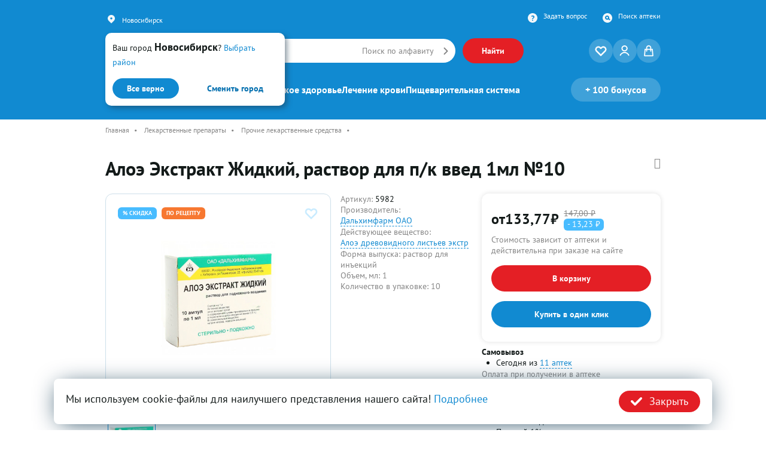

--- FILE ---
content_type: text/html; charset=UTF-8
request_url: https://lekkupi.ru/catalog/aloe_rastvor_d_in_ekcij_amp_1ml_no10
body_size: 61583
content:
<!DOCTYPE html>
<html lang="ru-RU">
<head>
    <meta charset="UTF-8">
    <meta http-equiv="X-UA-Compatible" content="IE=edge">
    <meta name="viewport" content="width=device-width, initial-scale=1">
    <meta name="theme-color" content="#118AD1">

			<title>Алоэ Экстракт Жидкий, раствор для п/к введ 1мл №10 Дальхимфарм ОАО купить в Новосибирске | Купить по цене 133.77 руб. | Интернет-аптека LEKkupi</title>
	    <meta name="robots" content="index, follow">
<meta name="description" content="Купить Алоэ Экстракт Жидкий, раствор для п/к введ 1мл №10 по цене 133.77 руб. в аптеках Новосибирска. ✅ Инструкция по применению, ✅ Показания к применению, ✅ Побочные действия и противопоказания, ✅ Наличие в аптеках. Производитель: Дальхимфарм ОАО. Категория: Прочие лекарственные средства">
<meta name="title" content="Алоэ Экстракт Жидкий, раствор для п/к введ 1мл №10 Дальхимфарм ОАО купить в Новосибирске | Купить по цене 133.77 руб.">
<link href="https://lekkupi.ru/catalog/aloe_rastvor_d_in_ekcij_amp_1ml_no10" rel="canonical">
<link href="/static/vd/css/catalog_view.css?ver=6ed4" rel="stylesheet">
<link href="/assets/de750a19/themes/smoothness/jquery-ui.css" rel="stylesheet">
<link href="/assets/bbe6edc6/scss/bootstrap-vd.css" rel="stylesheet">
<link href="/static/vd/css/style.css?ver=6ed4" rel="stylesheet">
<link href="/static/vd/css/common.css?ver=6ed4" rel="stylesheet">
<link href="/static/fonts/ptsans/font.css?ver=6ed4" rel="stylesheet">
<link href="/assets/193cc769/swiper-bundle11.min.css" rel="stylesheet">
<link href="/assets/65cd62a7/css/font-awesome.min.css" rel="preload" as="style" onload="this.rel=&#039;stylesheet&#039;">
<link href="/assets/8c55ed33/css/bootstrap-dialog-bs4.min.css" rel="stylesheet">
<script src="/assets/script/6ed4/script.fdd6724b.js"></script>
<script src="/assets/script/6ed4/script.70b14206.js"></script>
<script src="/assets/script/6ed4/script.3f9cfb0a.js"></script>
<script src="/assets/script/6ed4/script.4221a3ee.js"></script>
<script src="/assets/script/6ed4/script.d19f0055.js"></script>
<script>window.defaultCity = "Новосибирск";
var krajeeDialogDefaults_d447dc25 = {"alert":{"type":"type-primary","title":"","buttonLabel":"<span class=\"fa fa-check\"></span> OK","defaultButtonCss":"btn-primary"},"confirm":{"type":"type-primary","title":"","btnOKClass":"btn-primary","btnOKLabel":"<span class=\"fa fa-check\"></span> Да","btnCancelLabel":"<span class=\"fa fa-ban\"></span> Отмена"},"prompt":{"draggable":false,"title":"Информация","buttons":[{"label":"Отмена","icon":"fas fa-ban","cssClass":"btn-outline-secondary"},{"label":"Ok","icon":"fas fa-check","cssClass":"btn-primary"}],"closable":false},"dialog":{"draggable":true,"title":"Информация","buttons":[{"label":"Отмена","icon":"fas fa-ban","cssClass":"btn-outline-secondary"},{"label":"Ok","icon":"fas fa-check","cssClass":"btn-primary"}]}};
var krajeeDialog_3aa9b913 = {"draggable":true,"closable":false,"id":"w4"};
var xAction=new KrajeeDialog(true,krajeeDialog_3aa9b913,krajeeDialogDefaults_d447dc25);</script>
    <meta name="csrf-param" content="_csrf_frontend">
<meta name="csrf-token" content="Ge9ZqheesLZIXCxHqnwq_7DI2j5sTOmLKWP7QiELt3dYhDzZW-fy5wdlah_jKELOwqK8bBV8nuEfPJ00EWqGNA==">
    <link href="/favicon.ico" rel="shortcut icon" type="image/x-icon" >
    <link rel="apple-touch-icon" sizes="180x180" href="/apple-touch-icon.png">
    <link rel="icon" type="image/png" sizes="32x32" href="/favicon-32x32.png">
    <link rel="icon" type="image/png" sizes="16x16" href="/favicon-16x16.png">
    <link rel="manifest" crossorigin="use-credentials" href="/manifest.json" >
    <link rel="mask-icon" href="/safari-pinned-tab.svg" color="#5bbad5">
    <script>
        var ya_metrika_inited = false;
        document.addEventListener('yacounter50349769inited', function () {
            ya_metrika_inited = true;
        });
        window.is_production = true;
        try{
            window.yaCounter = function(){return yaCounter50349769};
        }
        catch(e){}
    </script>

            <!-- Google Tag Manager -->
        <script>(function(w,d,s,l,i){w[l]=w[l]||[];w[l].push({'gtm.start':
                    new Date().getTime(),event:'gtm.js'});var f=d.getElementsByTagName(s)[0],
                j=d.createElement(s),dl=l!='dataLayer'?'&l='+l:'';j.async=true;j.src=
                'https://www.googletagmanager.com/gtm.js?id='+i+dl;f.parentNode.insertBefore(j,f);
            })(window,document,'script','dataLayer','GTM-5HSTH6H');</script>
        <!-- End Google Tag Manager -->
    </head>
<body class="overflow-x-hidden ">
<!-- Google Tag Manager (noscript) -->
<noscript><iframe src="https://www.googletagmanager.com/ns.html?id=GTM-5HSTH6H"
                  height="0" width="0" style="display:none;visibility:hidden"></iframe></noscript>
<!-- End Google Tag Manager (noscript) -->


<div id="eventHeader"></div>
<header id="header" class="bg-blue-500 top-0 z-auto absolute w-full pb-[30px]">
    <div id="headerContainer" class="container mx-auto my-auto" itemscope itemtype="http://schema.org/SiteNavigationElement">
        <meta itemprop="name" content="Главное Меню">
                    <div class="city-select-default p-3 flex flex-col justify-between ">
                <div class="mb-4">
                    <span class="text-lg">Ваш город <span class="tag-strong">Новосибирск</span>?</span>
                                        <a href="javascript://" class="city-select-show text-lg text-blue-500" data-location-code="novosibirsk">Выбрать район</a>
                                    </div>
                <div class="flex justify-between">
                    <button class="btn-min bg-blue-500 hover:bg-blue-700 location-set-link location-set-link-ajax" data-location-code="novosibirsk">Все верно</button>
                    <button class="city-select-show btn-min bg-white hover:text-white text-blue-700 hover:bg-blue-700">Сменить город</button>
                </div>
            </div>
                <div id="headerTopRow" class="hidden lg:flex flex-row justify-between pt-5 pb-5">
            <div class="flex items-center">
                <svg width="20" height="20" viewBox="0 0 20 20" fill="none" xmlns="http://www.w3.org/2000/svg">
                    <path fill-rule="evenodd" clip-rule="evenodd"
                          d="M5.75747 4.69849C6.88267 3.61096 8.40878 3 10.0001 3C11.5913 3 13.1175 3.61096 14.2427 4.69849C15.3679 5.78601 16 7.261 16 8.79899C16 10.337 15.3679 11.812 14.2427 12.8995L10.0001 17L5.75747 12.8995C5.20029 12.361 4.7583 11.7218 4.45675 11.0182C4.15521 10.3146 4 9.56053 4 8.79899C4 8.03745 4.15521 7.28336 4.45675 6.57979C4.7583 5.87622 5.20029 5.23695 5.75747 4.69849ZM10.0001 10.4558C10.4547 10.4558 10.8907 10.2812 11.2122 9.9705C11.5336 9.6598 11.7142 9.23839 11.7142 8.79899C11.7142 8.35959 11.5336 7.93818 11.2122 7.62748C10.8907 7.31677 10.4547 7.14222 10.0001 7.14222C9.54543 7.14222 9.10943 7.31677 8.78795 7.62748C8.46648 7.93818 8.28588 8.35959 8.28588 8.79899C8.28588 9.23839 8.46648 9.6598 8.78795 9.9705C9.10943 10.2812 9.54543 10.4558 10.0001 10.4558Z"
                          fill="#F2F7FA"/>
                </svg>
                <div class="city-select-wrapper ml-2 d-block d-lg-flex align-items-center">
                    <a class="city-select-show text-sm text-white city-title cursor-pointer">Новосибирск</a>

                </div>
            </div>
            <div class="flex flex-row">
                <div class="flex">
                    <a href="#" class="ml-2 text-sm text-white hidden mobile-app-link">Мобильное приложение</a>
                </div>
                <div class="flex ml-6">
                    <svg width="20" height="20" viewBox="0 0 20 20" fill="none" xmlns="http://www.w3.org/2000/svg">
                        <path fill-rule="evenodd" clip-rule="evenodd"
                              d="M10 18C14.4183 18 18 14.4183 18 10C18 5.58172 14.4183 2 10 2C5.58172 2 2 5.58172 2 10C2 14.4183 5.58172 18 10 18ZM8.16569 7.83649C8.27615 7.93378 8.39636 7.96216 8.52632 7.92162C9.1371 7.72703 9.69916 7.62973 10.2125 7.62973C10.9142 7.62973 11.2651 7.8973 11.2651 8.43243C11.2651 8.58649 11.2261 8.73649 11.1481 8.88243C11.0702 9.02838 10.9857 9.15 10.8947 9.2473C10.8103 9.34459 10.6803 9.47432 10.5049 9.63649C10.284 9.83919 10.115 10.0054 9.99805 10.1351C9.88109 10.2568 9.74789 10.4473 9.59844 10.7068C9.44899 10.9581 9.34503 11.2216 9.28655 11.4973C9.24756 11.6757 9.28005 11.8338 9.38402 11.9716C9.48798 12.1095 9.61793 12.1784 9.77388 12.1784H10.193C10.4724 12.1784 10.7031 11.9595 10.885 11.5216C10.9435 11.3838 11.0279 11.2459 11.1384 11.1081C11.2489 10.9622 11.3431 10.8568 11.4211 10.7919C11.499 10.7189 11.6225 10.6054 11.7914 10.4514C11.9929 10.2811 12.1423 10.1473 12.2398 10.05C12.3437 9.94459 12.4639 9.79459 12.6004 9.6C12.7433 9.40541 12.8441 9.19054 12.9025 8.95541C12.9675 8.72027 13 8.4527 13 8.1527C13 7.51216 12.7758 6.99324 12.3275 6.59595C11.8791 6.19865 11.2554 6 10.4561 6C9.84535 6 9.20533 6.07703 8.53606 6.23108C8.38012 6.26351 8.25016 6.36081 8.1462 6.52297C8.04873 6.67703 8 6.8554 8 7.05811V7.42297C8 7.59324 8.05523 7.73108 8.16569 7.83649ZM10.271 13.1757H9.68616C9.53671 13.1757 9.40676 13.2446 9.2963 13.3824C9.19233 13.5203 9.14035 13.6824 9.14035 13.8689V14.3068C9.14035 14.4932 9.19233 14.6554 9.2963 14.7932C9.40676 14.9311 9.53671 15 9.68616 15H10.271C10.4204 15 10.5504 14.9311 10.6608 14.7932C10.7713 14.6554 10.8265 14.4932 10.8265 14.3068V13.8689C10.8265 13.6824 10.7713 13.5203 10.6608 13.3824C10.5504 13.2446 10.4204 13.1757 10.271 13.1757Z"
                              fill="#F2F7FA"/>
                    </svg>
                    <a itemprop="url" href="/zadat-vopros" class="ml-2 text-sm text-white">Задать вопрос</a>

                </div>
                <div class="flex ml-6">
                    <svg width="20" height="20" viewBox="0 0 20 20" fill="none" xmlns="http://www.w3.org/2000/svg">
                        <path fill-rule="evenodd" clip-rule="evenodd"
                              d="M10 18C14.4183 18 18 14.4183 18 10C18 5.58172 14.4183 2 10 2C5.58172 2 2 5.58172 2 10C2 14.4183 5.58172 18 10 18ZM11 9.5C11 10.3284 10.3284 11 9.5 11C8.67157 11 8 10.3284 8 9.5C8 8.67157 8.67157 8 9.5 8C10.3284 8 11 8.67157 11 9.5ZM11.5525 12.3353C10.9759 12.7535 10.2667 13 9.5 13C7.567 13 6 11.433 6 9.5C6 7.567 7.567 6 9.5 6C11.433 6 13 7.567 13 9.5C13 9.93995 12.9188 10.3609 12.7706 10.7488L14.2358 11.9106C14.6685 12.2538 14.7411 12.8827 14.398 13.3155C14.0548 13.7482 13.4259 13.8209 12.9931 13.4777L11.5525 12.3353Z"
                              fill="#F2F7FA"/>
                    </svg>
                    <a itemprop="url" href="/apteki" class="ml-2 text-sm text-white">Поиск аптеки</a>
                </div>
            </div>
        </div>
        <div id="menuRow" class="menu relative z-20 flex flex-row flex-wrap justify-between items-center pt-5 lg:pt-0">
            <div id="topLogo" class="basis-4/12 lg:basis-1/6 order-1 lg:order-1">
                <a href="/" title="LEKkupi.ru">
                    <img class="hidden lg:block" src="/static/vd/images/logo.svg" alt="логотип LEKKUPI">
                    <img class="block lg:hidden" src="/static/vd/images/logo-mobile.svg" alt="LEKKUPI Логотип">
                </a>
            </div>
            <div id="topSearch"
                 class="basis-12/12 lg:basis-4/6 order-4 lg:order-2 mt-4 lg:mt-0 relative flex flex-row w-full max-w-auto lg:max-w-[500px] xl:max-w-[600px] 2xl:max-w-[860px] justify-start lg:justify-start transition lg:me-16 2xl:me-36">
                <div class="flex items-center space-x-3 w-full suggestionInput">
                    <div class="relative flex items-center rounded-full px-3 py-0 xl:py-1 bg-white w-full">
                        <svg id="searchMainIcon" class="hidden flex-md" width="28" height="28" viewBox="0 0 28 28" fill="none"
                             xmlns="http://www.w3.org/2000/svg">
                            <path fill-rule="evenodd" clip-rule="evenodd"
                                  d="M12 6.5C10.5413 6.5 9.14236 7.07946 8.11091 8.11091C7.07946 9.14236 6.5 10.5413 6.5 12C6.5 12.7223 6.64226 13.4375 6.91866 14.1048C7.19506 14.772 7.60019 15.3784 8.11091 15.8891C8.62164 16.3998 9.22795 16.8049 9.89524 17.0813C10.5625 17.3577 11.2777 17.5 12 17.5C12.7223 17.5 13.4375 17.3577 14.1048 17.0813C14.772 16.8049 15.3784 16.3998 15.8891 15.8891C16.3998 15.3784 16.8049 14.772 17.0813 14.1048C17.3577 13.4375 17.5 12.7223 17.5 12C17.5 10.5413 16.9205 9.14236 15.8891 8.11091C14.8576 7.07946 13.4587 6.5 12 6.5ZM5.98959 5.98959C7.58365 4.39553 9.74566 3.5 12 3.5C14.2543 3.5 16.4163 4.39553 18.0104 5.98959C19.6045 7.58365 20.5 9.74566 20.5 12C20.5 13.1162 20.2801 14.2215 19.853 15.2528C19.6187 15.8183 19.3247 16.3554 18.9767 16.8554L24.0607 21.9393C24.6464 22.5251 24.6464 23.4749 24.0607 24.0607C23.4749 24.6464 22.5251 24.6464 21.9393 24.0607L16.8554 18.9767C16.3554 19.3247 15.8183 19.6187 15.2528 19.853C14.2215 20.2801 13.1162 20.5 12 20.5C10.8838 20.5 9.77846 20.2801 8.74719 19.853C7.71592 19.4258 6.77889 18.7997 5.98959 18.0104C5.20029 17.2211 4.57419 16.2841 4.14702 15.2528C3.71986 14.2215 3.5 13.1162 3.5 12C3.5 9.74566 4.39553 7.58365 5.98959 5.98959Z"
                                  fill="#118AD1"/>
                        </svg>
                        <svg id="searchMainIconMobile" class="hidden-md" width="24" height="24" viewBox="0 0 28 28" fill="none"
                             xmlns="http://www.w3.org/2000/svg">
                            <path fill-rule="evenodd" clip-rule="evenodd"
                                  d="M12 6.5C10.5413 6.5 9.14236 7.07946 8.11091 8.11091C7.07946 9.14236 6.5 10.5413 6.5 12C6.5 12.7223 6.64226 13.4375 6.91866 14.1048C7.19506 14.772 7.60019 15.3784 8.11091 15.8891C8.62164 16.3998 9.22795 16.8049 9.89524 17.0813C10.5625 17.3577 11.2777 17.5 12 17.5C12.7223 17.5 13.4375 17.3577 14.1048 17.0813C14.772 16.8049 15.3784 16.3998 15.8891 15.8891C16.3998 15.3784 16.8049 14.772 17.0813 14.1048C17.3577 13.4375 17.5 12.7223 17.5 12C17.5 10.5413 16.9205 9.14236 15.8891 8.11091C14.8576 7.07946 13.4587 6.5 12 6.5ZM5.98959 5.98959C7.58365 4.39553 9.74566 3.5 12 3.5C14.2543 3.5 16.4163 4.39553 18.0104 5.98959C19.6045 7.58365 20.5 9.74566 20.5 12C20.5 13.1162 20.2801 14.2215 19.853 15.2528C19.6187 15.8183 19.3247 16.3554 18.9767 16.8554L24.0607 21.9393C24.6464 22.5251 24.6464 23.4749 24.0607 24.0607C23.4749 24.6464 22.5251 24.6464 21.9393 24.0607L16.8554 18.9767C16.3554 19.3247 15.8183 19.6187 15.2528 19.853C14.2215 20.2801 13.1162 20.5 12 20.5C10.8838 20.5 9.77846 20.2801 8.74719 19.853C7.71592 19.4258 6.77889 18.7997 5.98959 18.0104C5.20029 17.2211 4.57419 16.2841 4.14702 15.2528C3.71986 14.2215 3.5 13.1162 3.5 12C3.5 9.74566 4.39553 7.58365 5.98959 5.98959Z"
                                  fill="#118AD1"/>
                        </svg>
                        <div class="flex items-center absolute ml-6 w-[50%] lg:w-[75%] md:max-w-[215px]"
                             id="customPlaceholder">
                            <span class="ml-2 text-lg md:max-w-fit overflow-hidden overflow-ellipsis">
                                <span id="hiddenScrollMobile" class="text-base sm:text-lg text-secondary text-nowrap">Искать
                                    <a class="text-base sm:text-lg text-blue-500" href="/catalog/search?s="></a>                                </span>
                            </span>
                        </div>
                        <input type="text" id="searchInput"
                               class="flex-1 py-1.5 md:py-2 xl:py-2.5 border-none outline-none rounded-xl w-full"
                               placeholder="">
                        <span id="voiceIcon" class="absolute md:hidden right-8 text-secondary" id="voice-trigger"><i class="fa fa-microphone" aria-hidden="true"></i></span>
                        <a itemprop="url" href="/catalog/alphabet" id="leftLink"
                           class="absolute right-[28px] text-secondary text-lg hidden md:block 2xl:block no-underline mr-2">Поиск
                            по алфавиту</a>
                        <a href="/catalog/alphabet" id="rightIcon"
                           class="flex items-center text-blue-500 underline text-lg absolute right-3 close-search">
                            <svg width="8" height="13" viewBox="0 0 8 13" fill="none"
                                 xmlns="http://www.w3.org/2000/svg">
                                <path fill-rule="evenodd" clip-rule="evenodd"
                                      d="M0.792893 0.792893C0.402369 1.18342 0.402369 1.81658 0.792893 2.20711L5.08579 6.5L0.792894 10.7929C0.402369 11.1834 0.402369 11.8166 0.792894 12.2071C1.18342 12.5976 1.81658 12.5976 2.20711 12.2071L7.20711 7.20711C7.59763 6.81658 7.59763 6.18342 7.20711 5.79289L2.20711 0.792893C1.81658 0.402369 1.18342 0.402369 0.792893 0.792893Z"
                                      fill="#868686"/>
                            </svg>
                        </a>
                        <div id="suggestions"
                             class="hidden absolute mt-14 w-full bg-white rounded-md max-h-full lg:max-h-[472px] overflow-y-auto scrollbar-min top-0 left-0 min-h-[50vh] z-50">
                            <ul class="list-none">

                            </ul>
                            <div class="p-4" style="display: none;">
                                <p class="h4 font-bold">Товары</p>
                            </div>
                        </div>
                    </div>
                    <button id="searchButton"
                            class="btn bg-red-500 ml-3 hover:bg-red-700 transition hidden md:flex font-bold text-base">
                        Найти
                    </button>
                </div>
                <div class="overlaySearch fixed top-0 left-0 w-full h-full bg-overlay hidden"></div>
            </div>
            <div id="topIcons"
                 class="basis-6/12 md:basis-7/12 lg:basis-1/6 order-2 lg:order-3 flex flex-row w-max justify-end gap-2 lg:max-w-fit max-w-full">
                <a id="heartIcon" href="/catalog/favorite" class="round-icon flex group relative ">
                    <svg class="group-hover:fill-blue-500" width="24" height="24" viewBox="0 0 24 24"
                         xmlns="http://www.w3.org/2000/svg">
                        <path fill-rule="evenodd" clip-rule="evenodd"
                              d="M5.39526 4.41867C6.06256 4.14226 6.77776 4 7.50004 4C8.22232 4 8.93752 4.14226 9.60481 4.41867C10.2721 4.69507 10.8784 5.10021 11.3892 5.61094M12 6.22183L11.3892 5.61094L12 6.22183ZM12 6.22183L12.6109 5.61093C13.6424 4.57948 15.0413 4.00001 16.5 4.00001C17.9587 4.00001 19.3577 4.57948 20.3891 5.61093C21.4206 6.64239 22.0001 8.04134 22.0001 9.50004C22.0001 10.9587 21.4206 12.3577 20.3891 13.3891L12.7071 21.0711C12.5196 21.2587 12.2653 21.364 12 21.364C11.7348 21.364 11.4805 21.2587 11.2929 21.0711L3.61094 13.3892C3.10021 12.8784 2.69507 12.2721 2.41867 11.6048C2.14226 10.9375 2 10.2223 2 9.50004C2 8.77776 2.14226 8.06256 2.41867 7.39526C2.69507 6.72797 3.1002 6.12166 3.61093 5.61094M5.39526 4.41867C4.72797 4.69507 4.12165 5.10021 3.61093 5.61094L5.39526 4.41867ZM7.50004 6C7.04041 6 6.58528 6.09053 6.16064 6.26643C5.73599 6.44232 5.35016 6.70013 5.02515 7.02514C4.70014 7.35015 4.44232 7.73599 4.26643 8.16064C4.09053 8.58528 4 9.04041 4 9.50004C4 9.95967 4.09053 10.4148 4.26643 10.8394C4.44232 11.2641 4.70013 11.6499 5.02514 11.9749L12 18.9498L18.9749 11.9749C19.6313 11.3186 20.0001 10.4283 20.0001 9.50004C20.0001 8.57177 19.6313 7.68153 18.9749 7.02515C18.3185 6.36876 17.4283 6.00001 16.5 6.00001C15.5718 6.00001 14.6815 6.36876 14.0251 7.02515L12.7071 8.34315C12.5196 8.53068 12.2653 8.63604 12 8.63604C11.7348 8.63604 11.4805 8.53068 11.2929 8.34315L9.97493 7.02515C9.64993 6.70014 9.26408 6.44232 8.83944 6.26643C8.4148 6.09053 7.95967 6 7.50004 6Z"/>
                        <path d="M11.3892 5.61094L5.39526 4.41867L3.61093 5.61094L12 6.22183L11.3892 5.61094Z"/>
                        <path d="M11.4952 5.50487C11.4366 5.44629 11.3417 5.44629 11.2831 5.50487C11.2245 5.56345 11.2245 5.65842 11.2831 5.717L11.4952 5.50487ZM11.894 6.32789C11.9526 6.38647 12.0475 6.38647 12.1061 6.32789C12.1647 6.26931 12.1647 6.17434 12.1061 6.11576L11.894 6.32789ZM12.1061 6.11576L11.4952 5.50487L11.2831 5.717L11.894 6.32789L12.1061 6.11576ZM9.60481 4.41867L9.49001 4.69583L9.60481 4.41867ZM11.3892 5.61094L11.3306 5.90517C11.4602 5.93095 11.5914 5.8689 11.6537 5.75236C11.716 5.63582 11.6947 5.49224 11.6013 5.39881L11.3892 5.61094ZM12 6.22183L11.9783 6.52103C12.0652 6.52736 12.1505 6.49558 12.2122 6.43396L12 6.22183ZM12.6109 5.61093L12.3988 5.3988L12.6109 5.61093ZM20.3891 5.61093L20.6013 5.3988V5.3988L20.3891 5.61093ZM20.3891 13.3891L20.6013 13.6013V13.6013L20.3891 13.3891ZM12.7071 21.0711L12.9193 21.2833L12.7071 21.0711ZM12 21.364V21.064H12L12 21.364ZM11.2929 21.0711L11.5051 20.859L11.2929 21.0711ZM3.61094 13.3892L3.82307 13.177L3.82307 13.177L3.61094 13.3892ZM2.41867 11.6048L2.69583 11.49L2.41867 11.6048ZM2.41867 7.39526L2.69583 7.51007L2.41867 7.39526ZM6.16064 6.26643L6.04583 5.98926H6.04583L6.16064 6.26643ZM5.02515 7.02514L5.23728 7.23727L5.23728 7.23727L5.02515 7.02514ZM4.26643 8.16064L3.98926 8.04583V8.04583L4.26643 8.16064ZM4.26643 10.8394L3.98926 10.9542L3.98926 10.9542L4.26643 10.8394ZM5.02514 11.9749L5.23727 11.7628L5.23727 11.7628L5.02514 11.9749ZM12 18.9498L11.7879 19.162C11.8442 19.2182 11.9205 19.2498 12 19.2498C12.0796 19.2498 12.1559 19.2182 12.2122 19.162L12 18.9498ZM18.9749 11.9749L18.7628 11.7628L18.9749 11.9749ZM18.9749 7.02515L18.7628 7.23728L18.9749 7.02515ZM14.0251 7.02515L13.813 6.81301L14.0251 7.02515ZM12.7071 8.34315L12.495 8.13101L12.7071 8.34315ZM11.2929 8.34315L11.5051 8.13101L11.2929 8.34315ZM9.97493 7.02515L9.7628 7.23728L9.7628 7.23728L9.97493 7.02515ZM8.83944 6.26643L8.95425 5.98926H8.95425L8.83944 6.26643ZM7.50004 3.7C6.73837 3.7 5.98415 3.85002 5.28046 4.14151L5.51007 4.69583C6.14097 4.4345 6.81716 4.3 7.50004 4.3V3.7ZM9.71962 4.14151C9.01593 3.85002 8.26171 3.7 7.50004 3.7V4.3C8.18292 4.3 8.85911 4.4345 9.49001 4.69583L9.71962 4.14151ZM11.6013 5.39881C11.0627 4.86022 10.4233 4.43299 9.71962 4.14151L9.49001 4.69583C10.1209 4.95716 10.6942 5.3402 11.177 5.82307L11.6013 5.39881ZM11.4477 5.3167L5.45379 4.12443L5.33674 4.7129L11.3306 5.90517L11.4477 5.3167ZM12.3988 5.3988L11.7879 6.00969L12.2122 6.43396L12.8231 5.82306L12.3988 5.3988ZM16.5 3.70001C14.9618 3.70001 13.4865 4.31108 12.3988 5.3988L12.8231 5.82306C13.7983 4.84787 15.1209 4.30001 16.5 4.30001V3.70001ZM20.6013 5.3988C19.5136 4.31108 18.0383 3.70001 16.5 3.70001V4.30001C17.8792 4.30001 19.2018 4.84787 20.177 5.82306L20.6013 5.3988ZM22.3001 9.50004C22.3001 7.96178 21.689 6.48652 20.6013 5.3988L20.177 5.82306C21.1522 6.79826 21.7001 8.12091 21.7001 9.50004H22.3001ZM20.6013 13.6013C21.689 12.5136 22.3001 11.0383 22.3001 9.50004H21.7001C21.7001 10.8792 21.1522 12.2018 20.177 13.177L20.6013 13.6013ZM12.9193 21.2833L20.6013 13.6013L20.177 13.177L12.495 20.859L12.9193 21.2833ZM12 21.664C12.3448 21.664 12.6755 21.5271 12.9193 21.2833L12.495 20.859C12.3637 20.9903 12.1857 21.064 12 21.064V21.664ZM11.0808 21.2833C11.3246 21.5271 11.6553 21.664 12 21.664L12 21.064C11.8144 21.064 11.6363 20.9903 11.5051 20.859L11.0808 21.2833ZM3.3988 13.6013L11.0808 21.2833L11.5051 20.859L3.82307 13.177L3.3988 13.6013ZM2.14151 11.7196C2.43299 12.4233 2.86022 13.0627 3.39881 13.6013L3.82307 13.177C3.3402 12.6942 2.95716 12.1209 2.69583 11.49L2.14151 11.7196ZM1.7 9.50004C1.7 10.2617 1.85002 11.0159 2.14151 11.7196L2.69583 11.49C2.4345 10.8591 2.3 10.1829 2.3 9.50004H1.7ZM2.14151 7.28046C1.85002 7.98415 1.7 8.73837 1.7 9.50004H2.3C2.3 8.81716 2.4345 8.14097 2.69583 7.51007L2.14151 7.28046ZM3.3988 5.3988C2.86021 5.93738 2.43299 6.57677 2.14151 7.28046L2.69583 7.51007C2.95716 6.87918 3.34019 6.30593 3.82306 5.82307L3.3988 5.3988ZM3.58914 5.91014L11.9783 6.52103L12.0218 5.92262L3.63272 5.31173L3.58914 5.91014ZM5.28046 4.14151C4.57677 4.43299 3.93737 4.86022 3.39879 5.39881L3.82306 5.82307C4.30592 5.3402 4.87918 4.95716 5.51007 4.69583L5.28046 4.14151ZM5.22859 4.16923L3.44426 5.3615L3.7776 5.86038L5.56194 4.66811L5.22859 4.16923ZM6.27544 6.54359C6.66369 6.38277 7.07981 6.3 7.50004 6.3V5.7C7.00101 5.7 6.50687 5.79829 6.04583 5.98926L6.27544 6.54359ZM5.23728 7.23727C5.53443 6.94012 5.8872 6.70441 6.27544 6.54359L6.04583 5.98926C5.58479 6.18023 5.16588 6.46014 4.81302 6.81301L5.23728 7.23727ZM4.54359 8.27544C4.70441 7.8872 4.94013 7.53442 5.23728 7.23727L4.81302 6.81301C4.46015 7.16587 4.18023 7.58479 3.98926 8.04583L4.54359 8.27544ZM4.3 9.50004C4.3 9.07981 4.38277 8.66369 4.54359 8.27544L3.98926 8.04583C3.79829 8.50687 3.7 9.00101 3.7 9.50004H4.3ZM4.54359 10.7246C4.38277 10.3364 4.3 9.92027 4.3 9.50004H3.7C3.7 9.99907 3.79829 10.4932 3.98926 10.9542L4.54359 10.7246ZM5.23727 11.7628C4.94012 11.4656 4.70441 11.1129 4.54359 10.7246L3.98926 10.9542C4.18023 11.4153 4.46014 11.8342 4.81301 12.1871L5.23727 11.7628ZM18.7628 11.7628L11.7879 18.7377L12.2122 19.162L19.1871 12.1871L18.7628 11.7628ZM19.7001 9.50004C19.7001 10.3487 19.3629 11.1627 18.7628 11.7628L19.1871 12.1871C19.8997 11.4744 20.3001 10.5079 20.3001 9.50004H19.7001ZM18.7628 7.23728C19.3629 7.8374 19.7001 8.65134 19.7001 9.50004H20.3001C20.3001 8.49221 19.8997 7.52566 19.1871 6.81301L18.7628 7.23728ZM16.5 6.30001C17.3487 6.30001 18.1627 6.63716 18.7628 7.23728L19.1871 6.81301C18.4744 6.10037 17.5079 5.70001 16.5 5.70001V6.30001ZM14.2373 7.23728C14.8374 6.63716 15.6513 6.30001 16.5 6.30001V5.70001C15.4922 5.70001 14.5257 6.10037 13.813 6.81301L14.2373 7.23728ZM12.9193 8.55528L14.2373 7.23728L13.813 6.81301L12.495 8.13101L12.9193 8.55528ZM12 8.93604C12.3448 8.93604 12.6755 8.79908 12.9193 8.55528L12.495 8.13101C12.3637 8.26229 12.1857 8.33604 12 8.33604V8.93604ZM11.0808 8.55528C11.3246 8.79908 11.6553 8.93604 12 8.93604V8.33604C11.8144 8.33604 11.6363 8.26229 11.5051 8.13101L11.0808 8.55528ZM9.7628 7.23728L11.0808 8.55528L11.5051 8.13101L10.1871 6.81301L9.7628 7.23728ZM8.72463 6.54359C9.11288 6.70441 9.46565 6.94012 9.7628 7.23728L10.1871 6.81301C9.8342 6.46015 9.41529 6.18023 8.95425 5.98926L8.72463 6.54359ZM7.50004 6.3C7.92027 6.3 8.33639 6.38277 8.72464 6.54359L8.95425 5.98926C8.49321 5.79829 7.99907 5.7 7.50004 5.7V6.3ZM12.2122 18.7377L5.23727 11.7628L4.81301 12.1871L11.7879 19.162L12.2122 18.7377Z"/>
                    </svg>
                    
                                    </a>
                <a id="userIcon" href="/user/login?tv=vd&return_url=L2NhdGFsb2cvYWxvZV9yYXN0dm9yX2RfaW5fZWtjaWpfYW1wXzFtbF9ubzEw" class="round-icon flex group relative">
                    <svg class="fill-white group-hover:fill-blue-500" width="24" height="24" viewBox="0 0 24 24"
                         xmlns="http://www.w3.org/2000/svg">
                        <path d="M11.5605 13.1583L11.5606 13.1583C14.6554 13.1394 17.1671 10.6882 17.1671 7.669C17.1671 4.65497 14.6308 2.18398 11.5531 2.18398C8.47909 2.18398 5.93132 4.67424 5.9507 7.67775L5.9507 7.67777C5.97079 10.7204 8.48754 13.1764 11.5605 13.1583ZM11.5579 4.20785C13.5226 4.21193 15.1073 5.76878 15.1039 7.67433C15.0998 9.58344 13.5137 11.1387 11.5544 11.1408C9.60292 11.1428 8.00944 9.57881 8.00667 7.6709C8.00462 5.7695 9.60381 4.20378 11.5579 4.20785Z"/>
                        <path d="M12.1242 14.1821L12.1234 14.1821C10.1463 14.1778 8.79538 14.4795 7.51667 15.0776C5.8937 15.8357 4.59695 16.9688 3.64307 18.4608C3.37719 18.876 3.15289 19.32 2.95954 19.7675L2.95949 19.7676C2.73905 20.279 3.02609 20.8319 3.51282 21.0343L3.513 21.0344C4.00169 21.2369 4.55456 21.0451 4.81292 20.5781C4.86465 20.485 4.91518 20.3821 4.9635 20.2836C4.99503 20.2194 5.02561 20.1571 5.05497 20.1007C5.6466 18.9654 6.47949 18.0406 7.57386 17.353C9.03581 16.4343 10.635 16.0616 12.3661 16.2475L12.3661 16.2475C14.1442 16.4382 15.6391 17.188 16.8768 18.4446L16.8769 18.4446C17.4688 19.0454 17.9016 19.7553 18.2704 20.5183C18.5203 21.0363 19.1135 21.2537 19.6174 21.0269L19.6174 21.0269C20.1462 20.7888 20.3594 20.2039 20.1236 19.6676L20.1236 19.6675C19.488 18.2239 18.5273 17.0185 17.2534 16.07L17.1639 16.1904L17.2534 16.07C15.5811 14.8249 13.6753 14.1929 12.1242 14.1821Z"/>
                    </svg>

                    
                                    </a>
                
<a href="/cart" class="round-icon flex group relative inline-cart">
    <svg class="fill-white group-hover:fill-blue-500" width="28" height="28" viewBox="0 0 28 28"
         xmlns="http://www.w3.org/2000/svg">
        <path fill-rule="evenodd" clip-rule="evenodd"
              d="M10.1044 4.00012C11.1376 2.93284 12.5389 2.33325 14 2.33325C15.4611 2.33325 16.8624 2.93284 17.8956 4.00012C18.9288 5.0674 19.5093 6.51495 19.5093 8.02431V9.73163H21.713C22.286 9.73163 22.7634 10.1854 22.811 10.7753L23.9129 24.4338C23.9384 24.7511 23.8343 25.0648 23.6256 25.2991C23.417 25.5333 23.1229 25.6666 22.8148 25.6666H5.18519C4.87706 25.6666 4.583 25.5333 4.37436 25.2991C4.16572 25.0648 4.06156 24.7511 4.08715 24.4338L5.189 10.7753C5.23659 10.1854 5.71398 9.73163 6.28704 9.73163H8.49075V8.02431C8.49075 6.51495 9.07118 5.0674 10.1044 4.00012ZM8.49075 12.008V14.8536C8.49075 15.4822 8.98406 15.9918 9.5926 15.9918C10.2011 15.9918 10.6944 15.4822 10.6944 14.8536V12.008H17.3056V14.8536C17.3056 15.4822 17.7989 15.9918 18.4074 15.9918C19.0159 15.9918 19.5093 15.4822 19.5093 14.8536V12.008H20.6991L21.6173 23.3902H6.38268L7.30089 12.008H8.49075ZM17.3056 9.73163H10.6944V8.02431C10.6944 7.11869 11.0427 6.25017 11.6626 5.6098C12.2825 4.96943 13.1233 4.60967 14 4.60967C14.8767 4.60967 15.7175 4.96943 16.3374 5.6098C16.9573 6.25017 17.3056 7.11869 17.3056 8.02431V9.73163Z"/>
    </svg>
    <span class="countIcon countIconRed cart-total-items-counter"></span>
</a>
            </div>
            <div id="topMenuBtnMobile"
                 class="basis-2/12 md:basis-1/12 lg:hidden flex order-3 justify-end max-w-fit pl-2 md:pl-0">
                <svg class="fill-white" width="32" height="32" viewBox="0 0 32 32" fill="none"
                     xmlns="http://www.w3.org/2000/svg">
                    <path fill-rule="evenodd" clip-rule="evenodd"
                          d="M2.66699 8.00033C2.66699 7.26395 3.26395 6.66699 4.00033 6.66699H28.0003C28.7367 6.66699 29.3337 7.26395 29.3337 8.00033C29.3337 8.73671 28.7367 9.33366 28.0003 9.33366H4.00033C3.26395 9.33366 2.66699 8.73671 2.66699 8.00033ZM2.66699 16.0003C2.66699 15.2639 3.26395 14.667 4.00033 14.667H28.0003C28.7367 14.667 29.3337 15.2639 29.3337 16.0003C29.3337 16.7367 28.7367 17.3337 28.0003 17.3337H4.00033C3.26395 17.3337 2.66699 16.7367 2.66699 16.0003ZM4.00033 22.667C3.26395 22.667 2.66699 23.2639 2.66699 24.0003C2.66699 24.7367 3.26395 25.3337 4.00033 25.3337H28.0003C28.7367 25.3337 29.3337 24.7367 29.3337 24.0003C29.3337 23.2639 28.7367 22.667 28.0003 22.667H4.00033Z"/>
                </svg>
            </div>
            <div id="topMenu"
                 class="basis-5/6 2xl:basis-4/6 lg:order-4 mt-6 hidden lg:flex flex-row w-max items-center gap-4 lg:gap-5 2xl:gap-8">
                <a id="topCatalogBtn" href="#" title=""
                   class="catalog z-30 group hover:bg-white fill-blue-700 btn-catalog-min-icon py-[8px] transition-colors">
                    <svg class="icon fill-white group-hover:fill-blue-700 lg:w-7" width="24" height="24"
                         viewBox="0 0 24 28" xmlns="http://www.w3.org/2000/svg">
                        <path d="M4.5 8.00001C4.5 7.17158 5.17157 6.5 6 6.5C6.82843 6.5 7.5 7.17158 7.5 8.00001C7.5 8.82843 6.82843 9.50002 6 9.50002C5.17157 9.50002 4.5 8.82843 4.5 8.00001Z"/>
                        <path d="M9.5 8.00001C9.5 7.17158 10.1716 6.5 11 6.5H22C22.8284 6.5 23.5 7.17158 23.5 8.00001C23.5 8.82844 22.8284 9.50002 22 9.50002H11C10.1716 9.50002 9.5 8.82844 9.5 8.00001Z"/>
                        <path d="M9.5 14C9.5 13.1716 10.1716 12.5 11 12.5H22C22.8284 12.5 23.5 13.1716 23.5 14C23.5 14.8284 22.8284 15.5 22 15.5H11C10.1716 15.5 9.5 14.8284 9.5 14Z"/>
                        <path d="M9.5 20C9.5 19.1716 10.1716 18.5 11 18.5H16C16.8284 18.5 17.5 19.1716 17.5 20C17.5 20.8284 16.8284 21.5 16 21.5H11C10.1716 21.5 9.5 20.8284 9.5 20Z"/>
                        <path d="M4.5 14C4.5 13.1716 5.17157 12.5 6 12.5C6.82843 12.5 7.5 13.1716 7.5 14C7.5 14.8284 6.82843 15.5 6 15.5C5.17157 15.5 4.5 14.8284 4.5 14Z"/>
                        <path d="M4.5 20C4.5 19.1716 5.17158 18.5 6 18.5C6.82842 18.5 7.5 19.1716 7.5 20C7.5 20.8284 6.82842 21.5 6 21.5C5.17158 21.5 4.5 20.8284 4.5 20Z"/>
                    </svg>
                    <span class="text-white group-hover:text-blue-700 transition-colors">Каталог</span>
                </a>
                <div id="topDesctopUrl" class="flex flex-row lg:gap-4 2xl:gap-6">
                    <a itemprop="url" href="/catalog/ot_grippa_i_prostudy" title=""
                       class="h4 text-white hover:text-blue-200 transition-colors font-bold">Простуда и
                        грипп</a>
                    <a itemprop="url" href="/catalog/zenskoe_zdorov_e" title=""
                       class="h4 text-white hover:text-blue-200 transition-colors font-bold">Женское
                        здоровье</a>
                    <a itemprop="url" href="/catalog/preparaty_dla_lecenia_krovi_i_krovoobrasenia" title=""
                       class="h4 text-white hover:text-blue-200 transition-colors font-bold">Лечение
                        крови</a>
                    <a itemprop="url" href="/catalog/preparaty_dla_lecenia_pisevaritel_noj_sistemy" title=""
                       class="h4 text-white hover:text-blue-200 transition-colors font-bold">Пищеварительная
                        система</a>
                </div>
            </div>
            <div id="topBonus"
                 class="basis-1/6 2xl:basis-2/6 lg:order-5 hidden lg:flex flex-row w-max justify-end mt-6">
                <a itemprop="url" class="rounded-max text-white px-[24px] py-[11px] xl:py-[8px] font-bold transition h4 bg-icon-bg hover:bg-white hover:text-blue-700"
                   href="/user-friends" title=""><span class="hidden 2xl:inline-block h4">Получить </span><span
                            class="inline-block 2xl:hidden h4">+</span> 100 бонусов</a>
            </div>
            <div class="open-menu hidden z-30 absolute w-full top-[100px] bg-white rounded-xl mt-5 max-w-[1140px]">
                    <div class="relative flex flex-row" itemprop="about" itemscope itemtype="http://schema.org/ItemList">
        <button class="close hidden" style="display:none;"></button>
        <div class="menu-box z-30 relative bg-blue-100 w-fit py-4 rounded-l-xl">

                            <div class="punkt-menu" itemprop="itemListElement" itemscope="" itemtype="http://schema.org/ItemList">
                    <a href="/catalog/biologiceski_aktivnye_dobavki" title="Биологически-активные добавки" itemprop="url"><svg width="40" height="40" viewBox="0 0 40 40" fill="none"
                                     xmlns="http://www.w3.org/2000/svg">
                                    <rect width="40" height="40" rx="20" fill="white"/>
                                    <path fill-rule="evenodd" clip-rule="evenodd"
                                          d="M15.5 14.4286C14.0088 14.4286 12.8 15.5798 12.8 17V27.7143C12.8 29.1344 14.0088 30.2857 15.5 30.2857H24.5C25.9912 30.2857 27.2 29.1344 27.2 27.7143V17C27.2 15.5798 25.9912 14.4286 24.5 14.4286H15.5ZM11 17C11 14.6331 13.0147 12.7143 15.5 12.7143H24.5C26.9853 12.7143 29 14.6331 29 17V27.7143C29 30.0812 26.9853 32 24.5 32H15.5C13.0147 32 11 30.0812 11 27.7143V17Z"
                                          fill="#006EAE"/>
                                    <path fill-rule="evenodd" clip-rule="evenodd"
                                          d="M15.5 17.8571C15.5 17.3838 15.9029 17 16.4 17H23.6C24.0971 17 24.5 17.3838 24.5 17.8571C24.5 18.3305 24.0971 18.7143 23.6 18.7143H16.4C15.9029 18.7143 15.5 18.3305 15.5 17.8571Z"
                                          fill="#006EAE"/>
                                    <path fill-rule="evenodd" clip-rule="evenodd"
                                          d="M15.5 26.4286C15.5 25.9552 15.9029 25.5714 16.4 25.5714H23.6C24.0971 25.5714 24.5 25.9552 24.5 26.4286C24.5 26.902 24.0971 27.2857 23.6 27.2857H16.4C15.9029 27.2857 15.5 26.902 15.5 26.4286Z"
                                          fill="#006EAE"/>
                                    <path fill-rule="evenodd" clip-rule="evenodd"
                                          d="M15.05 9.71429C14.5529 9.71429 14.15 10.098 14.15 10.5714V11.8571C14.15 12.3305 14.5529 12.7143 15.05 12.7143H15.5V9.71429H15.05ZM17.3 9.71429V12.7143H19.1V9.71429H17.3ZM20.9 9.71429V12.7143H22.7V9.71429H20.9ZM24.5 9.71429V12.7143H24.95C25.4471 12.7143 25.85 12.3305 25.85 11.8571V10.5714C25.85 10.098 25.4471 9.71429 24.95 9.71429H24.5ZM12.35 10.5714C12.35 9.15127 13.5588 8 15.05 8H24.95C26.4412 8 27.65 9.15127 27.65 10.5714V11.8571C27.65 13.2773 26.4412 14.4286 24.95 14.4286H15.05C13.5588 14.4286 12.35 13.2773 12.35 11.8571V10.5714Z"
                                          fill="#006EAE"/>
                                </svg><span itemprop="name">Биологически-активные добавки</span></a>                </div>
                            <div class="punkt-menu" itemprop="itemListElement" itemscope="" itemtype="http://schema.org/ItemList">
                    <a href="/catalog/gigiena_i_kosmetika" title="Гигиена и косметика" itemprop="url"><svg width="40" height="40" viewBox="0 0 40 40" fill="none"
                                     xmlns="http://www.w3.org/2000/svg">
                                    <rect width="40" height="40" rx="20" fill="white"/>
                                    <path fill-rule="evenodd" clip-rule="evenodd"
                                          d="M10 9.78571C10 9.35178 10.3432 9 10.7666 9H25.7539C26.1773 9 26.5206 9.35178 26.5206 9.78571C26.5206 10.2197 26.1773 10.5714 25.7539 10.5714H21.6717V12.5699H22.7833C23.6301 12.5699 24.3165 13.2734 24.3165 14.1413V15.6786H25.1237C25.8561 15.6786 26.4863 16.2095 26.628 16.9461L28.9705 29.1246C29.1573 30.0958 28.4321 31 27.4663 31H13.8735C12.9275 31 12.2072 30.1306 12.3605 29.1738L14.3127 16.9953C14.4344 16.2359 15.0748 15.6786 15.8256 15.6786H17.4937V14.1413C17.4937 13.2734 18.1801 12.5699 19.0269 12.5699H20.1385V10.5714H10.7666C10.3432 10.5714 10 10.2197 10 9.78571ZM19.0269 15.6786H22.7833V14.1413L19.0269 14.1413V15.6786ZM15.8256 17.25L13.8735 29.4286L27.4663 29.4286L25.1237 17.25H15.8256ZM16.5162 24.8851C16.5162 24.4512 16.8595 24.0994 17.2828 24.0994H24.1824C24.6058 24.0994 24.949 24.4512 24.949 24.8851C24.949 25.319 24.6058 25.6708 24.1824 25.6708H17.2828C16.8595 25.6708 16.5162 25.319 16.5162 24.8851Z"
                                          fill="#006EAE"/>
                                </svg><span itemprop="name">Гигиена и косметика</span></a>                </div>
                            <div class="punkt-menu" itemprop="itemListElement" itemscope="" itemtype="http://schema.org/ItemList">
                    <a href="/catalog/dla_mamy_i_malysa" title="Для мамы и малыша" itemprop="url"><svg width="40" height="40" viewBox="0 0 40 40" fill="none"
                                     xmlns="http://www.w3.org/2000/svg">
                                    <rect width="40" height="40" rx="20" fill="white"/>
                                    <path fill-rule="evenodd" clip-rule="evenodd"
                                          d="M15.3163 10.9341C13.1295 9.71923 10.7192 12.1295 11.9341 14.3163C12.3338 15.0357 13.0635 15.5109 13.8832 15.5854L15.6889 15.7496C15.9723 15.7753 16.2207 15.9498 16.341 16.2077L18.1092 19.9966L20.9966 17.1092L17.2077 15.341C16.9498 15.2207 16.7753 14.9723 16.7496 14.6889L16.5854 12.8832C16.5109 12.0635 16.0357 11.3338 15.3163 10.9341ZM10.5363 15.0929C8.54037 11.5003 12.5003 7.54037 16.0928 9.53625C17.2748 10.1929 18.0555 11.3918 18.1779 12.7384L18.3004 14.0864L21.6728 15.6601C22.6784 16.1294 22.9119 17.4552 22.1273 18.2399L19.2399 21.1273C18.4552 21.912 17.1294 21.6784 16.6601 20.6728L15.0864 17.3004L13.7384 17.1779C12.3918 17.0555 11.1929 16.2749 10.5363 15.0929Z"
                                          fill="#006EAE"/>
                                    <path fill-rule="evenodd" clip-rule="evenodd"
                                          d="M14.1033 24.3868C14.0919 24.7585 14.1853 24.9164 14.2526 24.9837C14.3276 25.0587 14.5215 25.1683 14.9936 25.1238C15.4591 25.0798 16.0768 24.8923 16.8156 24.5366C18.2861 23.8286 20.0741 22.5331 21.8037 20.8035C23.5334 19.0738 24.8288 17.2859 25.5369 15.8153C25.8926 15.0765 26.0801 14.4588 26.124 13.9933C26.1686 13.5213 26.059 13.3274 25.9839 13.2523C25.935 13.2034 25.8161 13.1254 25.508 13.1335C25.1936 13.1417 24.7623 13.2409 24.2195 13.4611C23.1384 13.8998 21.7892 14.7467 20.3676 15.8911L19.3648 14.6455C20.8515 13.4487 22.3379 12.499 23.6183 11.9794C24.2563 11.7205 24.8872 11.5501 25.4663 11.535C26.0517 11.5197 26.6576 11.6646 27.1146 12.1216C27.6611 12.6681 27.7837 13.4262 27.716 14.1436C27.6477 14.8676 27.3784 15.6767 26.9776 16.509C26.1727 18.1807 24.7565 20.1121 22.9344 21.9342C21.1123 23.7563 19.1809 25.1725 17.5093 25.9774C16.677 26.3781 15.8678 26.6474 15.1439 26.7158C14.4265 26.7835 13.6683 26.6609 13.1219 26.1144C12.637 25.6295 12.4855 24.9746 12.505 24.338C12.5244 23.7028 12.713 23.0016 13.0093 22.2842C13.6037 20.8445 14.7004 19.1758 16.141 17.5385L17.3415 18.5948C15.977 20.1457 14.9945 21.6661 14.4873 22.8945C14.2326 23.5112 14.1147 24.0137 14.1033 24.3868Z"
                                          fill="#006EAE"/>
                                    <path fill-rule="evenodd" clip-rule="evenodd"
                                          d="M20.6966 23.6343C20.7179 24.5925 21.0934 25.5418 21.8241 26.2725C23.3286 27.7771 25.768 27.7771 27.2725 26.2725C28.7771 24.768 28.7771 22.3286 27.2725 20.8241C26.5419 20.0934 25.5925 19.7179 24.6343 19.6966L24.6697 18.0979C26.0231 18.1279 27.3699 18.66 28.4032 19.6934C30.5323 21.8224 30.5323 25.2742 28.4032 27.4032C26.2742 29.5323 22.8224 29.5323 20.6934 27.4032C19.66 26.3699 19.1279 25.0231 19.098 23.6697L20.6966 23.6343Z"
                                          fill="#006EAE"/>
                                </svg><span itemprop="name">Для мамы и малыша</span></a>                </div>
                            <div class="punkt-menu" itemprop="itemListElement" itemscope="" itemtype="http://schema.org/ItemList">
                    <a href="/catalog/zdorovoe_pitanie" title="Здоровое питание" itemprop="url"><svg width="40" height="40" viewBox="0 0 40 40" fill="none"
                                     xmlns="http://www.w3.org/2000/svg">
                                    <rect width="40" height="40" rx="20" fill="white"/>
                                    <path fill-rule="evenodd" clip-rule="evenodd"
                                          d="M9.95411 12.8351C10.3079 14.1639 10.7832 16.3382 11.231 19.3971C11.4959 21.2065 12.9915 22.4413 15.0677 23.244C16.6228 23.8453 18.3747 24.1475 19.8173 24.2591C19.7241 24.0819 19.6171 23.8919 19.4966 23.6908C19.0825 23.0003 18.5417 22.2351 17.9416 21.4981C17.341 20.7606 16.6923 20.0652 16.0664 19.5082C15.4273 18.9395 14.8652 18.5634 14.4391 18.401C13.9966 18.2325 13.7786 17.7473 13.9521 17.3175C14.1256 16.8876 14.6249 16.6757 15.0673 16.8443C15.7861 17.1182 16.5335 17.6565 17.2287 18.2751C17.9371 18.9055 18.6476 19.6703 19.2911 20.4606C19.8096 21.0973 20.2919 21.7594 20.7002 22.3937C20.7543 21.8289 20.7841 21.2331 20.7747 20.6366C20.748 18.9427 20.4074 17.4337 19.62 16.5373C19.2513 16.1175 18.6304 15.6822 17.7902 15.2551C16.9614 14.8338 15.9748 14.4483 14.929 14.1056C13.2255 13.5474 11.4103 13.1177 9.95411 12.8351ZM8.04947 12.4261C7.81603 11.6918 8.43723 10.869 9.31489 11.0175C10.9342 11.2916 13.2834 11.8017 15.4789 12.5211C16.5767 12.8808 17.6534 13.2984 18.5879 13.7735C19.511 14.2427 20.3535 14.7967 20.929 15.4518C22.1207 16.8084 22.4672 18.8197 22.4954 20.6109C22.5243 22.4391 22.2233 24.238 21.9333 25.3523L21.769 25.9834H21.0991C19.3751 25.9834 16.7454 25.6923 14.4315 24.7977C12.1372 23.9107 9.92204 22.3292 9.52725 19.6326C8.96506 15.7925 8.36638 13.4229 8.04947 12.4261Z"
                                          fill="#006EAE"/>
                                    <path fill-rule="evenodd" clip-rule="evenodd"
                                          d="M29.0929 12.8985C28.8629 14.035 28.5669 15.803 28.287 18.2302C28.109 19.7728 27.1261 20.759 25.8405 21.3898C25.12 21.7434 24.33 21.9695 23.5983 22.1012C23.8377 21.722 24.0977 21.3199 24.3637 20.9236C25.0233 19.9405 25.6726 19.0641 26.1174 18.6319C26.4535 18.3054 26.4535 17.776 26.1174 17.4495C25.7814 17.123 25.2366 17.123 24.9006 17.4495C24.3128 18.0206 23.5758 19.0361 22.9221 20.0103C22.7915 20.2049 22.6624 20.4007 22.5363 20.5946C22.5079 20.166 22.493 19.7192 22.4985 19.2717C22.5165 17.8235 22.7488 16.5487 23.2592 15.8112C23.7279 15.134 24.8048 14.4601 26.183 13.8785C27.1584 13.467 28.1988 13.1365 29.0929 12.8985ZM22.7706 23.8935C23.9022 23.804 25.3273 23.515 26.6164 22.8824C28.2444 22.0835 29.7353 20.6867 29.9972 18.4165C30.3642 15.2348 30.7546 13.2443 30.9697 12.3684C31.1521 11.6256 30.4866 10.8533 29.6297 11.0433C28.5183 11.2898 26.9545 11.73 25.4975 12.3448C24.0832 12.9416 22.5963 13.7725 21.8312 14.8781C21.0222 16.0469 20.7964 17.7509 20.7777 19.2516C20.7594 20.7222 20.9406 22.1715 21.1249 23.1189C20.9409 24.6236 20.6978 27.9914 21.1499 30.3189C21.2381 30.7726 21.6881 31.071 22.1551 30.9853C22.622 30.8997 22.9291 30.4624 22.841 30.0087C22.4861 28.1818 22.6129 25.5015 22.7706 23.8935Z"
                                          fill="#006EAE"/>
                                </svg><span itemprop="name">Здоровое питание</span></a>                </div>
                            <div class="punkt-menu" itemprop="itemListElement" itemscope="" itemtype="http://schema.org/ItemList">
                    <a href="/catalog/lekarstvennye_preparaty" title="Лекарственные препараты" itemprop="url"><svg width="40" height="40" viewBox="0 0 40 40" fill="none"
                                     xmlns="http://www.w3.org/2000/svg">
                                    <rect width="40" height="40" rx="20" fill="white"/>
                                    <path fill-rule="evenodd" clip-rule="evenodd"
                                          d="M12.336 13.5165C10.47 14.0295 9.36271 15.9974 9.86268 17.912L9.95229 18.2551C10.3622 19.8248 11.8563 20.8279 13.4223 20.5847L13.683 22.3522C11.2399 22.7315 8.90899 21.1667 8.26945 18.7177L8.17985 18.3746C7.43084 15.5065 9.08971 12.5584 11.885 11.7898L21.3991 9.17417C24.0374 8.44881 26.7493 10.0553 27.4563 12.7624C28.1785 15.5281 26.5291 18.3588 23.8128 19.0152L21.1567 19.657L20.7573 17.9171L23.4135 17.2752C25.1729 16.8501 26.2413 15.0165 25.7735 13.2251C25.3155 11.4716 23.5589 10.431 21.85 10.9008L17.5287 12.0889C17.4357 13.1417 17.4487 13.993 17.5733 14.7638C17.7192 15.6664 18.0253 16.5022 18.5522 17.4507L17.0386 18.3359C16.4304 17.2411 16.0405 16.2058 15.8546 15.0564C15.7289 14.2784 15.7 13.4686 15.7472 12.5787L12.336 13.5165Z"
                                          fill="#006EAE"/>
                                    <path fill-rule="evenodd" clip-rule="evenodd"
                                          d="M12.4755 20.869C13.1915 18.1273 15.938 16.5003 18.61 17.235L28.2863 19.8953C30.9584 20.6299 32.5441 23.4479 31.8281 26.1896C31.1121 28.9312 28.3656 30.5582 25.6936 29.8236L16.0173 27.1633C13.3452 26.4287 11.7595 23.6106 12.4755 20.869ZM18.1591 18.9616C16.4165 18.4825 14.6253 19.5436 14.1583 21.3316C13.6914 23.1197 14.7255 24.9575 16.4682 25.4366L20.1233 26.4415C20.0681 25.1754 20.1419 24.0761 20.4139 23.0159C20.6837 21.9641 21.1376 20.9927 21.7935 19.9608L18.1591 18.9616ZM23.5751 20.4506C22.7993 21.58 22.3458 22.5074 22.0987 23.4709C21.85 24.4402 21.7951 25.5039 21.8967 26.9291L26.1445 28.0969C27.8871 28.576 29.6783 27.5149 30.1453 25.7269C30.6122 23.9389 29.578 22.101 27.8354 21.6219L23.5751 20.4506Z"
                                          fill="#006EAE"/>
                                </svg><span itemprop="name">Лекарственные препараты</span></a>                </div>
                            <div class="punkt-menu" itemprop="itemListElement" itemscope="" itemtype="http://schema.org/ItemList">
                    <a href="/catalog/medicinskie_izdelia" title="Медицинские изделия" itemprop="url"><svg width="40" height="40" viewBox="0 0 40 40" fill="none"
                                     xmlns="http://www.w3.org/2000/svg">
                                    <rect width="40" height="40" rx="20" fill="white"/>
                                    <path fill-rule="evenodd" clip-rule="evenodd"
                                          d="M8.90251 8.09797C9.24066 7.75983 9.7889 7.75983 10.127 8.09797L13.9116 11.8825C14.5756 11.4903 15.4453 11.5795 16.0159 12.15L16.9005 13.0347C17.5646 12.6425 18.4343 12.7316 19.0049 13.3022L25.4337 19.731L26.0459 19.1187C26.7222 18.4425 27.8187 18.4425 28.495 19.1187L29.4134 20.0371C30.0897 20.7134 30.0897 21.8099 29.4134 22.4862L27.8827 24.0169L29.1073 25.2414C29.7835 24.5651 30.88 24.5651 31.5563 25.2414L32.4747 26.1598C33.151 26.8361 33.151 27.9326 32.4747 28.6088L29.1073 31.9763C28.431 32.6526 27.3345 32.6526 26.6582 31.9763L25.7398 31.0579C25.0635 30.3816 25.0635 29.2851 25.7398 28.6088L24.5153 27.3843L22.6785 29.2211C22.0022 29.8974 20.9057 29.8974 20.2294 29.2211L19.311 28.3027C18.6347 27.6264 18.6347 26.5299 19.311 25.8537L19.9233 25.2414L13.4945 18.8126C12.8182 18.1363 12.8182 17.0398 13.4945 16.3636L12.6484 15.5175C11.9722 14.8412 11.9722 13.7447 12.6484 13.0684L8.90251 9.3225C8.56437 8.98436 8.56437 8.43612 8.90251 8.09797ZM14.719 15.139L15.6374 14.2206L14.7914 13.3746L13.873 14.293L14.719 15.139ZM21.1478 24.0169L24.2091 20.9555L17.7804 14.5268L14.719 17.5881L15.6374 18.5065L17.1681 16.9758C17.5062 16.6377 18.0545 16.6377 18.3926 16.9758C18.7308 17.314 18.7308 17.8622 18.3926 18.2003L16.862 19.731L19.0049 21.8739L20.5355 20.3433C20.8737 20.0051 21.4219 20.0051 21.7601 20.3433C22.0982 20.6814 22.0982 21.2297 21.7601 21.5678L20.2294 23.0985L21.1478 24.0169ZM25.7398 26.1598L26.9643 27.3843L27.8827 26.4659L26.6582 25.2414L25.7398 26.1598ZM20.5355 27.0782L21.4539 27.9966L28.1889 21.2617L27.2705 20.3433L20.5355 27.0782ZM26.9643 29.8334L27.8827 30.7518L31.2502 27.3843L30.3318 26.4659L26.9643 29.8334Z"
                                          fill="#006EAE"/>
                                </svg><span itemprop="name">Медицинские изделия</span></a>                </div>
                            <div class="punkt-menu" itemprop="itemListElement" itemscope="" itemtype="http://schema.org/ItemList">
                    <a href="/catalog/medicinskie_pribory" title="Медицинские приборы" itemprop="url"><svg width="40" height="40" viewBox="0 0 40 40" fill="none"
                                     xmlns="http://www.w3.org/2000/svg">
                                    <rect width="40" height="40" rx="20" fill="white"/>
                                    <path fill-rule="evenodd" clip-rule="evenodd"
                                          d="M14.2858 8.75791C13.8125 8.75791 13.4287 9.15143 13.4287 9.63687C13.4287 10.1223 13.8125 10.5158 14.2858 10.5158C14.7592 10.5158 15.143 10.1223 15.143 9.63687C15.143 9.15143 14.7592 8.75791 14.2858 8.75791ZM11.7144 9.63687C11.7144 8.18057 12.8657 7 14.2858 7C15.706 7 16.8573 8.18057 16.8573 9.63687C16.8573 11.0932 15.706 12.2737 14.2858 12.2737C12.8657 12.2737 11.7144 11.0932 11.7144 9.63687Z"
                                          fill="#006EAE"/>
                                    <path fill-rule="evenodd" clip-rule="evenodd"
                                          d="M10.4746 12.3941C11.1558 10.8224 12.4254 9.97329 13.4264 9.67236L13.9086 11.3593C13.3192 11.5365 12.4893 12.074 12.0412 13.108C11.6018 14.1219 11.4646 15.7677 12.5439 18.2909C14.0478 21.8073 16.403 22.7366 17.7366 22.821C19.0702 22.7366 21.4254 21.8073 22.9294 18.2909C23.7304 16.418 23.8595 15.0287 23.6979 14.0318C23.5378 13.0441 23.0823 12.3751 22.587 11.9429L23.6978 10.6041C24.4783 11.285 25.1576 12.3166 25.389 13.7435C25.6188 15.1613 25.396 16.9006 24.4993 18.997C23.0139 22.4701 20.702 23.9681 18.8222 24.4242C18.8629 24.7592 18.8605 25.1145 18.8084 25.4692C18.6825 26.3242 18.2585 27.237 17.3715 27.9191C16.8343 28.3323 16.1696 28.6151 15.5617 28.8347C15.2517 28.9467 14.9374 29.0487 14.6441 29.1435L14.6144 29.1531C14.3274 29.2459 14.0632 29.3313 13.819 29.419C13.3034 29.604 13.0216 29.7525 12.8947 29.8664C12.8987 29.876 12.9036 29.8869 12.9096 29.8992C12.9096 29.8992 12.9132 29.9065 12.9239 29.9209C12.9348 29.9354 12.9518 29.9556 12.9773 29.9808C13.0292 30.0323 13.1078 30.096 13.2204 30.1677C13.4479 30.3127 13.7717 30.4635 14.1908 30.6052C15.0273 30.888 16.1496 31.1029 17.4128 31.1942C19.9566 31.378 22.893 31.0492 25.0453 29.9456C26.2121 29.3474 27.2609 28.4284 27.9766 27.5215C28.3339 27.0686 28.5899 26.6418 28.7384 26.2848C28.8964 25.9052 28.8908 25.7075 28.8793 25.6566L30.5493 25.2595C30.6807 25.8405 30.5322 26.453 30.3152 26.9747C30.0887 27.519 29.7376 28.0844 29.3092 28.6273C28.4534 29.7117 27.2166 30.7978 25.8119 31.518C23.2852 32.8135 20.0073 33.1439 17.2923 32.9477C15.9262 32.849 14.6579 32.6141 13.6542 32.2748C13.1531 32.1054 12.6943 31.9021 12.3157 31.6609C11.9497 31.4278 11.5845 31.1122 11.3763 30.6854C11.212 30.3483 11.1204 29.9685 11.1829 29.57C11.2458 29.1686 11.448 28.8566 11.6786 28.6261C12.098 28.2067 12.7249 27.9492 13.2527 27.7597C13.523 27.6627 13.8105 27.5698 14.089 27.4797L14.1285 27.467C14.4245 27.3713 14.7128 27.2775 14.9921 27.1766C15.5628 26.9705 16.023 26.7589 16.343 26.5128C16.8275 26.1402 17.0462 25.6624 17.1133 25.2069C17.152 24.944 17.1378 24.7054 17.1014 24.5155C15.1536 24.1992 12.5804 22.7532 10.9739 18.997C9.7628 16.1653 9.78471 13.986 10.4746 12.3941ZM12.8769 29.8126L12.8773 29.8151L12.8769 29.8126Z"
                                          fill="#006EAE"/>
                                    <path fill-rule="evenodd" clip-rule="evenodd"
                                          d="M22.0001 8.75791C21.5267 8.75791 21.1429 9.15143 21.1429 9.63687C21.1429 10.1223 21.5267 10.5158 22.0001 10.5158C22.4735 10.5158 22.8572 10.1223 22.8572 9.63687C22.8572 9.15143 22.4735 8.75791 22.0001 8.75791ZM19.4287 9.63687C19.4287 8.18057 20.5799 7 22.0001 7C23.4202 7 24.5715 8.18057 24.5715 9.63687C24.5715 11.0932 23.4202 12.2737 22.0001 12.2737C20.5799 12.2737 19.4287 11.0932 19.4287 9.63687Z"
                                          fill="#006EAE"/>
                                    <path fill-rule="evenodd" clip-rule="evenodd"
                                          d="M30.1429 20.1843C28.9594 20.1843 28 21.1681 28 22.3817C28 23.5953 28.9594 24.5791 30.1429 24.5791C31.3263 24.5791 32.2857 23.5953 32.2857 22.3817C32.2857 21.1681 31.3263 20.1843 30.1429 20.1843ZM26.2858 22.3817C26.2858 20.1973 28.0127 18.4264 30.1429 18.4264C32.2731 18.4264 34 20.1973 34 22.3817C34 24.5662 32.2731 26.337 30.1429 26.337C28.0127 26.337 26.2858 24.5662 26.2858 22.3817Z"
                                          fill="#006EAE"/>
                                </svg><span itemprop="name">Медицинские приборы</span></a>                </div>
                    </div>
        <div class="menu-sub-box z-30 w-full p-10">
                        <div class="soderjimoe-menu flex">
                <div class="menu-item-list">
                                    <div class="menu-item" itemprop="itemListElement" itemscope="" itemtype="http://schema.org/ItemList">
                    <a class="" href="/catalog/dla_beremennyh_i_kormasih" title="Для беременных и кормящих" itemprop="url"><span itemprop="name">Для беременных и кормящих</span></a>                    </div>
                                    <div class="menu-item" itemprop="itemListElement" itemscope="" itemtype="http://schema.org/ItemList">
                    <a class="" href="/catalog/dla_detej" title="Для детей" itemprop="url"><span itemprop="name">Для детей</span></a>                    </div>
                                    <div class="menu-item" itemprop="itemListElement" itemscope="" itemtype="http://schema.org/ItemList">
                    <a class="" href="/catalog/dla_zrenia" title="Для зрения" itemprop="url"><span itemprop="name">Для зрения</span></a>                    </div>
                                    <div class="menu-item" itemprop="itemListElement" itemscope="" itemtype="http://schema.org/ItemList">
                    <a class="" href="/catalog/dla_serdca_i_sosudov" title="Для сердца и сосудов" itemprop="url"><span itemprop="name">Для сердца и сосудов</span></a>                    </div>
                                    <div class="menu-item" itemprop="itemListElement" itemscope="" itemtype="http://schema.org/ItemList">
                    <a class="" href="/catalog/zenskoe_zdorov_e" title="Женское здоровье" itemprop="url"><span itemprop="name">Женское здоровье</span></a>                    </div>
                                    <div class="menu-item" itemprop="itemListElement" itemscope="" itemtype="http://schema.org/ItemList">
                    <a class="" href="/catalog/kontrol_vesa" title="Контроль веса" itemprop="url"><span itemprop="name">Контроль веса</span></a>                    </div>
                                    <div class="menu-item" itemprop="itemListElement" itemscope="" itemtype="http://schema.org/ItemList">
                    <a class="" href="/catalog/muzskoe_zdorov_e" title="Мужское здоровье" itemprop="url"><span itemprop="name">Мужское здоровье</span></a>                    </div>
                                    <div class="menu-item" itemprop="itemListElement" itemscope="" itemtype="http://schema.org/ItemList">
                    <a class="" href="/catalog/podviznost_sustavov" title="Подвижность суставов" itemprop="url"><span itemprop="name">Подвижность суставов</span></a>                    </div>
                                    <div class="menu-item" itemprop="itemListElement" itemscope="" itemtype="http://schema.org/ItemList">
                    <a class="" href="/catalog/podderzka_pisevarenia" title="Поддержка пищеварения" itemprop="url"><span itemprop="name">Поддержка пищеварения</span></a>                    </div>
                                    <div class="menu-item" itemprop="itemListElement" itemscope="" itemtype="http://schema.org/ItemList">
                    <a class="" href="/catalog/polivitaminy" title="Поливитамины" itemprop="url"><span itemprop="name">Поливитамины</span></a>                    </div>
                                    <div class="menu-item" itemprop="itemListElement" itemscope="" itemtype="http://schema.org/ItemList">
                    <a class="" href="/catalog/procie_biologiceski_aktivnye_dobavki" title="Прочие биологически-активные добавки" itemprop="url"><span itemprop="name">Прочие биологически-активные добавки</span></a>                    </div>
                                    <div class="menu-item" itemprop="itemListElement" itemscope="" itemtype="http://schema.org/ItemList">
                    <a class="" href="/catalog/uspokoitel_nye_sredstva" title="Успокоительные средства" itemprop="url"><span itemprop="name">Успокоительные средства</span></a>                    </div>
                                    <div class="menu-item" itemprop="itemListElement" itemscope="" itemtype="http://schema.org/ItemList">
                    <a class="" href="/catalog/fitoterapia" title="Фитотерапия" itemprop="url"><span itemprop="name">Фитотерапия</span></a>                    </div>
                                    <div class="menu-item" itemprop="itemListElement" itemscope="" itemtype="http://schema.org/ItemList">
                    <a class="" href="/catalog/dlya-ehnergii" title="Для энергии" itemprop="url"><span itemprop="name">Для энергии</span></a>                    </div>
                                </div>
            </div>
                        <div class="soderjimoe-menu flex">
                <div class="menu-item-list">
                                    <div class="menu-item" itemprop="itemListElement" itemscope="" itemtype="http://schema.org/ItemList">
                    <a class="" href="/catalog/dla_budusih_mam" title="Для будущих мам" itemprop="url"><span itemprop="name">Для будущих мам</span></a>                    </div>
                                    <div class="menu-item" itemprop="itemListElement" itemscope="" itemtype="http://schema.org/ItemList">
                    <a class="" href="/catalog/insekticidy_i_repellenty" title="Инсектициды и репелленты" itemprop="url"><span itemprop="name">Инсектициды и репелленты</span></a>                    </div>
                                    <div class="menu-item" itemprop="itemListElement" itemscope="" itemtype="http://schema.org/ItemList">
                    <a class="" href="/catalog/kosmeticeskie_sredstva_s_lecebnym_effektom" title="Косметические средства с лечебным эффектом" itemprop="url"><span itemprop="name">Косметические средства с лечебным эффектом</span></a>                    </div>
                                    <div class="menu-item" itemprop="itemListElement" itemscope="" itemtype="http://schema.org/ItemList">
                    <a class="" href="/catalog/masla_efirnye_kosmeticeskie" title="Масла эфирные, косметические" itemprop="url"><span itemprop="name">Масла эфирные, косметические</span></a>                    </div>
                                    <div class="menu-item" itemprop="itemListElement" itemscope="" itemtype="http://schema.org/ItemList">
                    <a class="" href="/catalog/procie_sredstva_gigieny_i_kosmetiki" title="Прочие средства гигиены и косметики" itemprop="url"><span itemprop="name">Прочие средства гигиены и косметики</span></a>                    </div>
                                    <div class="menu-item" itemprop="itemListElement" itemscope="" itemtype="http://schema.org/ItemList">
                    <a class="" href="/catalog/sredstva_gigieny" title="Средства гигиены" itemprop="url"><span itemprop="name">Средства гигиены</span></a>                    </div>
                                    <div class="menu-item" itemprop="itemListElement" itemscope="" itemtype="http://schema.org/ItemList">
                    <a class="" href="/catalog/sredstva_dla_zasity_ot_solnca_i_dla_zagara" title="Средства для защиты от солнца и для загара" itemprop="url"><span itemprop="name">Средства для защиты от солнца и для загара</span></a>                    </div>
                                    <div class="menu-item" itemprop="itemListElement" itemscope="" itemtype="http://schema.org/ItemList">
                    <a class="" href="/catalog/uhod_za_volosami" title="Уход за волосами" itemprop="url"><span itemprop="name">Уход за волосами</span></a>                    </div>
                                    <div class="menu-item" itemprop="itemListElement" itemscope="" itemtype="http://schema.org/ItemList">
                    <a class="" href="/catalog/uhod_za_gubami" title="Уход за губами" itemprop="url"><span itemprop="name">Уход за губами</span></a>                    </div>
                                    <div class="menu-item" itemprop="itemListElement" itemscope="" itemtype="http://schema.org/ItemList">
                    <a class="" href="/catalog/uhod_za_licom" title="Уход за лицом" itemprop="url"><span itemprop="name">Уход за лицом</span></a>                    </div>
                                    <div class="menu-item" itemprop="itemListElement" itemscope="" itemtype="http://schema.org/ItemList">
                    <a class="" href="/catalog/uhod_za_nogami" title="Уход за ногами" itemprop="url"><span itemprop="name">Уход за ногами</span></a>                    </div>
                                    <div class="menu-item" itemprop="itemListElement" itemscope="" itemtype="http://schema.org/ItemList">
                    <a class="" href="/catalog/uhod_za_polost_u_rta" title="Уход за полостью рта" itemprop="url"><span itemprop="name">Уход за полостью рта</span></a>                    </div>
                                    <div class="menu-item" itemprop="itemListElement" itemscope="" itemtype="http://schema.org/ItemList">
                    <a class="" href="/catalog/uhod_za_rukami_i_nogtami" title="Уход за руками и ногтями" itemprop="url"><span itemprop="name">Уход за руками и ногтями</span></a>                    </div>
                                    <div class="menu-item" itemprop="itemListElement" itemscope="" itemtype="http://schema.org/ItemList">
                    <a class="" href="/catalog/uhod_za_telom" title="Уход за телом" itemprop="url"><span itemprop="name">Уход за телом</span></a>                    </div>
                                </div>
            </div>
                        <div class="soderjimoe-menu flex">
                <div class="menu-item-list">
                                    <div class="menu-item" itemprop="itemListElement" itemscope="" itemtype="http://schema.org/ItemList">
                    <a class="" href="/catalog/vse_dla_kormlenia_detej" title="Все для кормления детей" itemprop="url"><span itemprop="name">Все для кормления детей</span></a>                    </div>
                                    <div class="menu-item" itemprop="itemListElement" itemscope="" itemtype="http://schema.org/ItemList">
                    <a class="" href="/catalog/detskaa_gigiena_i_uhod" title="Детская гигиена и уход" itemprop="url"><span itemprop="name">Детская гигиена и уход</span></a>                    </div>
                                    <div class="menu-item" itemprop="itemListElement" itemscope="" itemtype="http://schema.org/ItemList">
                    <a class="" href="/catalog/detskoe_pitanie" title="Детское питание" itemprop="url"><span itemprop="name">Детское питание</span></a>                    </div>
                                    <div class="menu-item" itemprop="itemListElement" itemscope="" itemtype="http://schema.org/ItemList">
                    <a class="" href="/catalog/podguzniki_pelenki" title="Подгузники, пеленки" itemprop="url"><span itemprop="name">Подгузники, пеленки</span></a>                    </div>
                                    <div class="menu-item" itemprop="itemListElement" itemscope="" itemtype="http://schema.org/ItemList">
                    <a class="" href="/catalog/pustyski_prorezyvateli_i_igruski" title="Пустышки, прорезыватели и игрушки" itemprop="url"><span itemprop="name">Пустышки, прорезыватели и игрушки</span></a>                    </div>
                                    <div class="menu-item" itemprop="itemListElement" itemscope="" itemtype="http://schema.org/ItemList">
                    <a class="" href="/catalog/procee_dla_mamy_i_malysa" title="Прочее для мамы и малыша" itemprop="url"><span itemprop="name">Прочее для мамы и малыша</span></a>                    </div>
                                </div>
            </div>
                        <div class="soderjimoe-menu flex">
                <div class="menu-item-list">
                                    <div class="menu-item" itemprop="itemListElement" itemscope="" itemtype="http://schema.org/ItemList">
                    <a class="" href="/catalog/batonciki_gematogeny" title="Батончики, гематогены" itemprop="url"><span itemprop="name">Батончики, гематогены</span></a>                    </div>
                                    <div class="menu-item" itemprop="itemListElement" itemscope="" itemtype="http://schema.org/ItemList">
                    <a class="" href="/catalog/diabeticeskoe_pitanie" title="Диабетическое питание" itemprop="url"><span itemprop="name">Диабетическое питание</span></a>                    </div>
                                    <div class="menu-item" itemprop="itemListElement" itemscope="" itemtype="http://schema.org/ItemList">
                    <a class="" href="/catalog/dieta_i_sport" title="Диета и спорт" itemprop="url"><span itemprop="name">Диета и спорт</span></a>                    </div>
                                    <div class="menu-item" itemprop="itemListElement" itemscope="" itemtype="http://schema.org/ItemList">
                    <a class="" href="/catalog/napitki" title="Напитки" itemprop="url"><span itemprop="name">Напитки</span></a>                    </div>
                                    <div class="menu-item" itemprop="itemListElement" itemscope="" itemtype="http://schema.org/ItemList">
                    <a class="" href="/catalog/enteral_noe_pitanie" title="Энтеральное питание" itemprop="url"><span itemprop="name">Энтеральное питание</span></a>                    </div>
                                    <div class="menu-item" itemprop="itemListElement" itemscope="" itemtype="http://schema.org/ItemList">
                    <a class="" href="/catalog/procee_zdorovoe_pitanie" title="Прочее здоровое питание" itemprop="url"><span itemprop="name">Прочее здоровое питание</span></a>                    </div>
                                </div>
            </div>
                        <div class="soderjimoe-menu flex">
                <div class="menu-item-list">
                                    <div class="menu-item" itemprop="itemListElement" itemscope="" itemtype="http://schema.org/ItemList">
                    <a class="" href="/catalog/antibakterial_nye_preparaty" title="Антибиотики" itemprop="url"><span itemprop="name">Антибиотики</span></a>                    </div>
                                    <div class="menu-item" itemprop="itemListElement" itemscope="" itemtype="http://schema.org/ItemList">
                    <a class="" href="/catalog/antisepticeskie_i_dezinficiruusie_sredstva_naruznogo_primenenia" title="Антисептические и дезинфицирующие средства наружного применения" itemprop="url"><span itemprop="name">Антисептические и дезинфицирующие средства наружного применения</span></a>                    </div>
                                    <div class="menu-item" itemprop="itemListElement" itemscope="" itemtype="http://schema.org/ItemList">
                    <a class="" href="/catalog/vitaminy_i_mikroelementy" title="Витамины и микроэлементы" itemprop="url"><span itemprop="name">Витамины и микроэлементы</span></a>                    </div>
                                    <div class="menu-item" itemprop="itemListElement" itemscope="" itemtype="http://schema.org/ItemList">
                    <a class="" href="/catalog/gomeopaticeskie_preparaty" title="Гомеопатические препараты" itemprop="url"><span itemprop="name">Гомеопатические</span></a>                    </div>
                                    <div class="menu-item" itemprop="itemListElement" itemscope="" itemtype="http://schema.org/ItemList">
                    <a class="" href="/catalog/gormonal_nye_preparaty" title="Гормональные препараты" itemprop="url"><span itemprop="name">Гормональные</span></a>                    </div>
                                    <div class="menu-item" itemprop="itemListElement" itemscope="" itemtype="http://schema.org/ItemList">
                    <a class="" href="/catalog/dermatologiceskie_preparaty" title="Дерматологические препараты" itemprop="url"><span itemprop="name">Дерматологические</span></a>                    </div>
                                    <div class="menu-item" itemprop="itemListElement" itemscope="" itemtype="http://schema.org/ItemList">
                    <a class="" href="/catalog/immunostimuliruusie_preparaty_i_vakciny" title="Иммуностимулирующие препараты и вакцины" itemprop="url"><span itemprop="name">Иммуностимулирующие, вакцины</span></a>                    </div>
                                    <div class="menu-item" itemprop="itemListElement" itemscope="" itemtype="http://schema.org/ItemList">
                    <a class="" href="/catalog/nevrologiceskie_preparaty" title="Неврологические препараты" itemprop="url"><span itemprop="name">Неврологические</span></a>                    </div>
                                    <div class="menu-item" itemprop="itemListElement" itemscope="" itemtype="http://schema.org/ItemList">
                    <a class="" href="/catalog/obezbolivausie_preparaty" title="Обезболивающие препараты" itemprop="url"><span itemprop="name">Обезболивающие</span></a>                    </div>
                                    <div class="menu-item" itemprop="itemListElement" itemscope="" itemtype="http://schema.org/ItemList">
                    <a class="" href="/catalog/oftal_mologiceskie_preparaty" title="Офтальмологические препараты" itemprop="url"><span itemprop="name">Офтальмологические</span></a>                    </div>
                                    <div class="menu-item" itemprop="itemListElement" itemscope="" itemtype="http://schema.org/ItemList">
                    <a class="" href="/catalog/preparaty_dla_zenskogo_zdorov_a" title="Препараты для женского здоровья" itemprop="url"><span itemprop="name">Женское здоровье</span></a>                    </div>
                                    <div class="menu-item" itemprop="itemListElement" itemscope="" itemtype="http://schema.org/ItemList">
                    <a class="" href="/catalog/preparaty_dla_lecenia_gemorroa" title="Препараты для лечения геморроя" itemprop="url"><span itemprop="name">Лечение геморроя</span></a>                    </div>
                                    <div class="menu-item" itemprop="itemListElement" itemscope="" itemtype="http://schema.org/ItemList">
                    <a class="" href="/catalog/preparaty_dla_lecenia_krovi_i_krovoobrasenia" title="Препараты для лечения крови и кровообращения" itemprop="url"><span itemprop="name">Лечение крови и кровообращения</span></a>                    </div>
                                    <div class="menu-item" itemprop="itemListElement" itemscope="" itemtype="http://schema.org/ItemList">
                    <a class="" href="/catalog/preparaty_dla_lecenia_oporno_dvigatel_nogo_apparata" title="Препараты для лечения опорно-двигательного аппарата" itemprop="url"><span itemprop="name">Опорно-двигательный аппарат</span></a>                    </div>
                                    <div class="menu-item" itemprop="itemListElement" itemscope="" itemtype="http://schema.org/ItemList">
                    <a class="" href="/catalog/preparaty_dla_lecenia_pisevaritel_noj_sistemy" title="Препараты для лечения пищеварительной системы" itemprop="url"><span itemprop="name">Пищеварительная система</span></a>                    </div>
                                    <div class="menu-item" itemprop="itemListElement" itemscope="" itemtype="http://schema.org/ItemList">
                    <a class="" href="/catalog/preparaty_dla_muzskogo_zdorov_a" title="Препараты для мужского здоровья" itemprop="url"><span itemprop="name">Мужское здоровье</span></a>                    </div>
                                    <div class="menu-item" itemprop="itemListElement" itemscope="" itemtype="http://schema.org/ItemList">
                    <a class="" href="/catalog/preparaty_pri_zabolevanii_obmena_vesestv" title="Препараты при заболевании обмена веществ" itemprop="url"><span itemprop="name">Обмен веществ</span></a>                    </div>
                                    <div class="menu-item" itemprop="itemListElement" itemscope="" itemtype="http://schema.org/ItemList">
                    <a class="" href="/catalog/preparaty_pri_zabolevaniah_organov_dyhania" title="Препараты при заболеваниях органов дыхания" itemprop="url"><span itemprop="name">Органы дыхания</span></a>                    </div>
                                    <div class="menu-item" itemprop="itemListElement" itemscope="" itemtype="http://schema.org/ItemList">
                    <a class="" href="/catalog/protivoallergiceskie_preparaty" title="Противоаллергические препараты" itemprop="url"><span itemprop="name">Противоаллергические</span></a>                    </div>
                                    <div class="menu-item" itemprop="itemListElement" itemscope="" itemtype="http://schema.org/ItemList">
                    <a class="" href="/catalog/protivovirusnye_preparaty" title="Противовирусные препараты" itemprop="url"><span itemprop="name">Противовирусные</span></a>                    </div>
                                    <div class="menu-item" itemprop="itemListElement" itemscope="" itemtype="http://schema.org/ItemList">
                    <a class="" href="/catalog/protivogribkovye_preparaty" title="Противогрибковые препараты" itemprop="url"><span itemprop="name">Противогрибковые</span></a>                    </div>
                                    <div class="menu-item" itemprop="itemListElement" itemscope="" itemtype="http://schema.org/ItemList">
                    <a class="" href="/catalog/protivoparazitarnye_preparaty" title="Противопаразитарные препараты" itemprop="url"><span itemprop="name">Противопаразитарные</span></a>                    </div>
                                    <div class="menu-item" itemprop="itemListElement" itemscope="" itemtype="http://schema.org/ItemList">
                    <a class="" href="/catalog/prochie_lekarstvennye_sredstva" title="Прочие лекарственные средства" itemprop="url"><span itemprop="name">Прочие лекарственные средства</span></a>                    </div>
                                    <div class="menu-item" itemprop="itemListElement" itemscope="" itemtype="http://schema.org/ItemList">
                    <a class="" href="/catalog/serdecno_sosudistye_preparaty" title="Сердечно-сосудистые препараты" itemprop="url"><span itemprop="name">Сердечно-сосудистые препараты</span></a>                    </div>
                                    <div class="menu-item" itemprop="itemListElement" itemscope="" itemtype="http://schema.org/ItemList">
                    <a class="" href="/catalog/vrednye_privycki" title="Средства для борьбы с вредными привычками" itemprop="url"><span itemprop="name">Средства для борьбы с вредными привычками</span></a>                    </div>
                                    <div class="menu-item" itemprop="itemListElement" itemscope="" itemtype="http://schema.org/ItemList">
                    <a class="" href="/catalog/urologiceskie_preparaty" title="Урологические препараты" itemprop="url"><span itemprop="name">Урологические</span></a>                    </div>
                                    <div class="menu-item" itemprop="itemListElement" itemscope="" itemtype="http://schema.org/ItemList">
                    <a class="" href="/catalog/preparaty_dla_lecenia_lor_zabolevanij_i_prostudy" title="Препараты для лечения Лор-заболеваний и простуды" itemprop="url"><span itemprop="name">Лор-заболевания и простуда</span></a>                    </div>
                                    <div class="menu-item" itemprop="itemListElement" itemscope="" itemtype="http://schema.org/ItemList">
                    <a class="" href="/catalog/preparaty-dlya-lecheniya-diabeta" title="Лекарства для диабетиков" itemprop="url"><span itemprop="name">Лекарства для диабетиков</span></a>                    </div>
                                    <div class="menu-item" itemprop="itemListElement" itemscope="" itemtype="http://schema.org/ItemList">
                    <a class="" href="/catalog/preparaty-polosti-rta-i-zubov" title="Препараты для полости рта и зубов " itemprop="url"><span itemprop="name">Препараты для полости рта и зубов </span></a>                    </div>
                                    <div class="menu-item" itemprop="itemListElement" itemscope="" itemtype="http://schema.org/ItemList">
                    <a class="" href="/catalog/onkologiya" title="Противоопухолевые препараты" itemprop="url"><span itemprop="name">Противоопухолевые препараты</span></a>                    </div>
                                </div>
            </div>
                        <div class="soderjimoe-menu flex">
                <div class="menu-item-list">
                                    <div class="menu-item" itemprop="itemListElement" itemscope="" itemtype="http://schema.org/ItemList">
                    <a class="" href="/catalog/igly_i_spricy" title="Иглы и шприцы" itemprop="url"><span itemprop="name">Иглы и шприцы</span></a>                    </div>
                                    <div class="menu-item" itemprop="itemListElement" itemscope="" itemtype="http://schema.org/ItemList">
                    <a class="" href="/catalog/izdelia_dla_uhoda_za_bol_nymi" title="Изделия для ухода за больными" itemprop="url"><span itemprop="name">Изделия для ухода за больными</span></a>                    </div>
                                    <div class="menu-item" itemprop="itemListElement" itemscope="" itemtype="http://schema.org/ItemList">
                    <a class="" href="/catalog/kontaktnye_linzy_i_ocki" title="Контактные линзы и очки" itemprop="url"><span itemprop="name">Контактные линзы и очки</span></a>                    </div>
                                    <div class="menu-item" itemprop="itemListElement" itemscope="" itemtype="http://schema.org/ItemList">
                    <a class="" href="/catalog/lor_sredstva" title="ЛОР-средства" itemprop="url"><span itemprop="name">ЛОР-средства</span></a>                    </div>
                                    <div class="menu-item" itemprop="itemListElement" itemscope="" itemtype="http://schema.org/ItemList">
                    <a class="" href="/catalog/ortopediceskie_izdelia_i_lecebnyj_trikotaz" title="Ортопедические изделия и лечебный трикотаж" itemprop="url"><span itemprop="name">Ортопедические изделия и лечебный трикотаж</span></a>                    </div>
                                    <div class="menu-item" itemprop="itemListElement" itemscope="" itemtype="http://schema.org/ItemList">
                    <a class="" href="/catalog/perevazocnye_materialy" title="Перевязочные материалы" itemprop="url"><span itemprop="name">Перевязочные материалы</span></a>                    </div>
                                    <div class="menu-item" itemprop="itemListElement" itemscope="" itemtype="http://schema.org/ItemList">
                    <a class="" href="/catalog/plastyri" title="Пластыри" itemprop="url"><span itemprop="name">Пластыри</span></a>                    </div>
                                    <div class="menu-item" itemprop="itemListElement" itemscope="" itemtype="http://schema.org/ItemList">
                    <a class="" href="/catalog/procie_medicinskie_izdelia" title="Прочие медицинские изделия" itemprop="url"><span itemprop="name">Прочие медицинские изделия</span></a>                    </div>
                                    <div class="menu-item" itemprop="itemListElement" itemscope="" itemtype="http://schema.org/ItemList">
                    <a class="" href="/catalog/sredstva_kontracepcii_prezervativy_geli_smazki" title="Средства контрацепции, презервативы, гели-смазки" itemprop="url"><span itemprop="name">Средства контрацепции, презервативы, гели-смазки</span></a>                    </div>
                                    <div class="menu-item" itemprop="itemListElement" itemscope="" itemtype="http://schema.org/ItemList">
                    <a class="" href="/catalog/testy_diagnosticeskie" title="Тесты диагностические" itemprop="url"><span itemprop="name">Тесты диагностические</span></a>                    </div>
                                    <div class="menu-item" itemprop="itemListElement" itemscope="" itemtype="http://schema.org/ItemList">
                    <a class="" href="/catalog/massazhery" title="Массажеры" itemprop="url"><span itemprop="name">Массажеры</span></a>                    </div>
                                </div>
            </div>
                        <div class="soderjimoe-menu flex">
                <div class="menu-item-list">
                                    <div class="menu-item" itemprop="itemListElement" itemscope="" itemtype="http://schema.org/ItemList">
                    <a class="" href="/catalog/glukometry" title="Глюкометры" itemprop="url"><span itemprop="name">Глюкометры</span></a>                    </div>
                                    <div class="menu-item" itemprop="itemListElement" itemscope="" itemtype="http://schema.org/ItemList">
                    <a class="" href="/catalog/ingalatory_nebulajzery" title="Ингаляторы / небулайзеры" itemprop="url"><span itemprop="name">Ингаляторы / небулайзеры</span></a>                    </div>
                                    <div class="menu-item" itemprop="itemListElement" itemscope="" itemtype="http://schema.org/ItemList">
                    <a class="" href="/catalog/molokootsosy" title="Молокоотсосы" itemprop="url"><span itemprop="name">Молокоотсосы</span></a>                    </div>
                                    <div class="menu-item" itemprop="itemListElement" itemscope="" itemtype="http://schema.org/ItemList">
                    <a class="" href="/catalog/termometry" title="Термометры" itemprop="url"><span itemprop="name">Термометры</span></a>                    </div>
                                    <div class="menu-item" itemprop="itemListElement" itemscope="" itemtype="http://schema.org/ItemList">
                    <a class="" href="/catalog/tonometry" title="Тонометры" itemprop="url"><span itemprop="name">Тонометры</span></a>                    </div>
                                    <div class="menu-item" itemprop="itemListElement" itemscope="" itemtype="http://schema.org/ItemList">
                    <a class="" href="/catalog/procie_medicinskie_pribory" title="Прочие медицинские приборы" itemprop="url"><span itemprop="name">Прочие медицинские приборы</span></a>                    </div>
                                    <div class="menu-item" itemprop="itemListElement" itemscope="" itemtype="http://schema.org/ItemList">
                    <a class="" href="/catalog/stetoskopy" title="Стетоскопы" itemprop="url"><span itemprop="name">Стетоскопы</span></a>                    </div>
                                </div>
            </div>
                    </div>
    </div>

            </div>
            <div class="overlayMenu hidden fixed top-0 left-0 w-full h-full bg-overlay z-20"></div>
        </div>
    </div>
    <div id="overlayMobile" class="fixed inset-0 bg-overlay hidden z-20"></div>
    <div id="menuMobileBox"
         class="flex flex-col fixed right-0 top-0 overflow-y-auto h-full w-full max-w-[464px] bg-white p-6 transform translate-x-full transition z-40">
        <div class="flex flex-row justify-between">
            <div class="city-select-wrapper flex items-center">
                <svg width="20" height="20" viewBox="0 0 20 20" fill="none" xmlns="http://www.w3.org/2000/svg">
                    <path fill-rule="evenodd" clip-rule="evenodd"
                          d="M5.75747 4.69849C6.88267 3.61096 8.40878 3 10.0001 3C11.5913 3 13.1175 3.61096 14.2427 4.69849C15.3679 5.78601 16 7.261 16 8.79899C16 10.337 15.3679 11.812 14.2427 12.8995L10.0001 17L5.75747 12.8995C5.20029 12.361 4.7583 11.7218 4.45675 11.0182C4.15521 10.3146 4 9.56053 4 8.79899C4 8.03745 4.15521 7.28336 4.45675 6.57979C4.7583 5.87622 5.20029 5.23695 5.75747 4.69849ZM10.0001 10.4558C10.4547 10.4558 10.8907 10.2812 11.2122 9.9705C11.5336 9.6598 11.7142 9.23839 11.7142 8.79899C11.7142 8.35959 11.5336 7.93818 11.2122 7.62748C10.8907 7.31677 10.4547 7.14222 10.0001 7.14222C9.54543 7.14222 9.10943 7.31677 8.78795 7.62748C8.46648 7.93818 8.28588 8.35959 8.28588 8.79899C8.28588 9.23839 8.46648 9.6598 8.78795 9.9705C9.10943 10.2812 9.54543 10.4558 10.0001 10.4558Z"
                          fill="#118AD1"/>
                </svg>
                <a href="javascript://" class="city-select-show ml-2 text-sm text-primary">Новосибирск</a>

            </div>
            <div id="topIconsMobile" class="flex flex-row w-max justify-end pl-0 sm:pl-24">
                <a id="heartIconMobile" href="/catalog/favorite" class="round-icon-mobile flex group ml-2 relative">
                    <svg width="24" height="24" viewBox="0 0 24 24" xmlns="http://www.w3.org/2000/svg">
                        <path fill-rule="evenodd" clip-rule="evenodd"
                              d="M5.39526 4.41867C6.06256 4.14226 6.77776 4 7.50004 4C8.22232 4 8.93752 4.14226 9.60481 4.41867C10.2721 4.69507 10.8784 5.10021 11.3892 5.61094M12 6.22183L11.3892 5.61094L12 6.22183ZM12 6.22183L12.6109 5.61093C13.6424 4.57948 15.0413 4.00001 16.5 4.00001C17.9587 4.00001 19.3577 4.57948 20.3891 5.61093C21.4206 6.64239 22.0001 8.04134 22.0001 9.50004C22.0001 10.9587 21.4206 12.3577 20.3891 13.3891L12.7071 21.0711C12.5196 21.2587 12.2653 21.364 12 21.364C11.7348 21.364 11.4805 21.2587 11.2929 21.0711L3.61094 13.3892C3.10021 12.8784 2.69507 12.2721 2.41867 11.6048C2.14226 10.9375 2 10.2223 2 9.50004C2 8.77776 2.14226 8.06256 2.41867 7.39526C2.69507 6.72797 3.1002 6.12166 3.61093 5.61094M5.39526 4.41867C4.72797 4.69507 4.12165 5.10021 3.61093 5.61094L5.39526 4.41867ZM7.50004 6C7.04041 6 6.58528 6.09053 6.16064 6.26643C5.73599 6.44232 5.35016 6.70013 5.02515 7.02514C4.70014 7.35015 4.44232 7.73599 4.26643 8.16064C4.09053 8.58528 4 9.04041 4 9.50004C4 9.95967 4.09053 10.4148 4.26643 10.8394C4.44232 11.2641 4.70013 11.6499 5.02514 11.9749L12 18.9498L18.9749 11.9749C19.6313 11.3186 20.0001 10.4283 20.0001 9.50004C20.0001 8.57177 19.6313 7.68153 18.9749 7.02515C18.3185 6.36876 17.4283 6.00001 16.5 6.00001C15.5718 6.00001 14.6815 6.36876 14.0251 7.02515L12.7071 8.34315C12.5196 8.53068 12.2653 8.63604 12 8.63604C11.7348 8.63604 11.4805 8.53068 11.2929 8.34315L9.97493 7.02515C9.64993 6.70014 9.26408 6.44232 8.83944 6.26643C8.4148 6.09053 7.95967 6 7.50004 6Z"></path>
                        <path d="M11.3892 5.61094L5.39526 4.41867L3.61093 5.61094L12 6.22183L11.3892 5.61094Z"></path>
                        <path d="M11.4952 5.50487C11.4366 5.44629 11.3417 5.44629 11.2831 5.50487C11.2245 5.56345 11.2245 5.65842 11.2831 5.717L11.4952 5.50487ZM11.894 6.32789C11.9526 6.38647 12.0475 6.38647 12.1061 6.32789C12.1647 6.26931 12.1647 6.17434 12.1061 6.11576L11.894 6.32789ZM12.1061 6.11576L11.4952 5.50487L11.2831 5.717L11.894 6.32789L12.1061 6.11576ZM9.60481 4.41867L9.49001 4.69583L9.60481 4.41867ZM11.3892 5.61094L11.3306 5.90517C11.4602 5.93095 11.5914 5.8689 11.6537 5.75236C11.716 5.63582 11.6947 5.49224 11.6013 5.39881L11.3892 5.61094ZM12 6.22183L11.9783 6.52103C12.0652 6.52736 12.1505 6.49558 12.2122 6.43396L12 6.22183ZM12.6109 5.61093L12.3988 5.3988L12.6109 5.61093ZM20.3891 5.61093L20.6013 5.3988V5.3988L20.3891 5.61093ZM20.3891 13.3891L20.6013 13.6013V13.6013L20.3891 13.3891ZM12.7071 21.0711L12.9193 21.2833L12.7071 21.0711ZM12 21.364V21.064H12L12 21.364ZM11.2929 21.0711L11.5051 20.859L11.2929 21.0711ZM3.61094 13.3892L3.82307 13.177L3.82307 13.177L3.61094 13.3892ZM2.41867 11.6048L2.69583 11.49L2.41867 11.6048ZM2.41867 7.39526L2.69583 7.51007L2.41867 7.39526ZM6.16064 6.26643L6.04583 5.98926H6.04583L6.16064 6.26643ZM5.02515 7.02514L5.23728 7.23727L5.23728 7.23727L5.02515 7.02514ZM4.26643 8.16064L3.98926 8.04583V8.04583L4.26643 8.16064ZM4.26643 10.8394L3.98926 10.9542L3.98926 10.9542L4.26643 10.8394ZM5.02514 11.9749L5.23727 11.7628L5.23727 11.7628L5.02514 11.9749ZM12 18.9498L11.7879 19.162C11.8442 19.2182 11.9205 19.2498 12 19.2498C12.0796 19.2498 12.1559 19.2182 12.2122 19.162L12 18.9498ZM18.9749 11.9749L18.7628 11.7628L18.9749 11.9749ZM18.9749 7.02515L18.7628 7.23728L18.9749 7.02515ZM14.0251 7.02515L13.813 6.81301L14.0251 7.02515ZM12.7071 8.34315L12.495 8.13101L12.7071 8.34315ZM11.2929 8.34315L11.5051 8.13101L11.2929 8.34315ZM9.97493 7.02515L9.7628 7.23728L9.7628 7.23728L9.97493 7.02515ZM8.83944 6.26643L8.95425 5.98926H8.95425L8.83944 6.26643ZM7.50004 3.7C6.73837 3.7 5.98415 3.85002 5.28046 4.14151L5.51007 4.69583C6.14097 4.4345 6.81716 4.3 7.50004 4.3V3.7ZM9.71962 4.14151C9.01593 3.85002 8.26171 3.7 7.50004 3.7V4.3C8.18292 4.3 8.85911 4.4345 9.49001 4.69583L9.71962 4.14151ZM11.6013 5.39881C11.0627 4.86022 10.4233 4.43299 9.71962 4.14151L9.49001 4.69583C10.1209 4.95716 10.6942 5.3402 11.177 5.82307L11.6013 5.39881ZM11.4477 5.3167L5.45379 4.12443L5.33674 4.7129L11.3306 5.90517L11.4477 5.3167ZM12.3988 5.3988L11.7879 6.00969L12.2122 6.43396L12.8231 5.82306L12.3988 5.3988ZM16.5 3.70001C14.9618 3.70001 13.4865 4.31108 12.3988 5.3988L12.8231 5.82306C13.7983 4.84787 15.1209 4.30001 16.5 4.30001V3.70001ZM20.6013 5.3988C19.5136 4.31108 18.0383 3.70001 16.5 3.70001V4.30001C17.8792 4.30001 19.2018 4.84787 20.177 5.82306L20.6013 5.3988ZM22.3001 9.50004C22.3001 7.96178 21.689 6.48652 20.6013 5.3988L20.177 5.82306C21.1522 6.79826 21.7001 8.12091 21.7001 9.50004H22.3001ZM20.6013 13.6013C21.689 12.5136 22.3001 11.0383 22.3001 9.50004H21.7001C21.7001 10.8792 21.1522 12.2018 20.177 13.177L20.6013 13.6013ZM12.9193 21.2833L20.6013 13.6013L20.177 13.177L12.495 20.859L12.9193 21.2833ZM12 21.664C12.3448 21.664 12.6755 21.5271 12.9193 21.2833L12.495 20.859C12.3637 20.9903 12.1857 21.064 12 21.064V21.664ZM11.0808 21.2833C11.3246 21.5271 11.6553 21.664 12 21.664L12 21.064C11.8144 21.064 11.6363 20.9903 11.5051 20.859L11.0808 21.2833ZM3.3988 13.6013L11.0808 21.2833L11.5051 20.859L3.82307 13.177L3.3988 13.6013ZM2.14151 11.7196C2.43299 12.4233 2.86022 13.0627 3.39881 13.6013L3.82307 13.177C3.3402 12.6942 2.95716 12.1209 2.69583 11.49L2.14151 11.7196ZM1.7 9.50004C1.7 10.2617 1.85002 11.0159 2.14151 11.7196L2.69583 11.49C2.4345 10.8591 2.3 10.1829 2.3 9.50004H1.7ZM2.14151 7.28046C1.85002 7.98415 1.7 8.73837 1.7 9.50004H2.3C2.3 8.81716 2.4345 8.14097 2.69583 7.51007L2.14151 7.28046ZM3.3988 5.3988C2.86021 5.93738 2.43299 6.57677 2.14151 7.28046L2.69583 7.51007C2.95716 6.87918 3.34019 6.30593 3.82306 5.82307L3.3988 5.3988ZM3.58914 5.91014L11.9783 6.52103L12.0218 5.92262L3.63272 5.31173L3.58914 5.91014ZM5.28046 4.14151C4.57677 4.43299 3.93737 4.86022 3.39879 5.39881L3.82306 5.82307C4.30592 5.3402 4.87918 4.95716 5.51007 4.69583L5.28046 4.14151ZM5.22859 4.16923L3.44426 5.3615L3.7776 5.86038L5.56194 4.66811L5.22859 4.16923ZM6.27544 6.54359C6.66369 6.38277 7.07981 6.3 7.50004 6.3V5.7C7.00101 5.7 6.50687 5.79829 6.04583 5.98926L6.27544 6.54359ZM5.23728 7.23727C5.53443 6.94012 5.8872 6.70441 6.27544 6.54359L6.04583 5.98926C5.58479 6.18023 5.16588 6.46014 4.81302 6.81301L5.23728 7.23727ZM4.54359 8.27544C4.70441 7.8872 4.94013 7.53442 5.23728 7.23727L4.81302 6.81301C4.46015 7.16587 4.18023 7.58479 3.98926 8.04583L4.54359 8.27544ZM4.3 9.50004C4.3 9.07981 4.38277 8.66369 4.54359 8.27544L3.98926 8.04583C3.79829 8.50687 3.7 9.00101 3.7 9.50004H4.3ZM4.54359 10.7246C4.38277 10.3364 4.3 9.92027 4.3 9.50004H3.7C3.7 9.99907 3.79829 10.4932 3.98926 10.9542L4.54359 10.7246ZM5.23727 11.7628C4.94012 11.4656 4.70441 11.1129 4.54359 10.7246L3.98926 10.9542C4.18023 11.4153 4.46014 11.8342 4.81301 12.1871L5.23727 11.7628ZM18.7628 11.7628L11.7879 18.7377L12.2122 19.162L19.1871 12.1871L18.7628 11.7628ZM19.7001 9.50004C19.7001 10.3487 19.3629 11.1627 18.7628 11.7628L19.1871 12.1871C19.8997 11.4744 20.3001 10.5079 20.3001 9.50004H19.7001ZM18.7628 7.23728C19.3629 7.8374 19.7001 8.65134 19.7001 9.50004H20.3001C20.3001 8.49221 19.8997 7.52566 19.1871 6.81301L18.7628 7.23728ZM16.5 6.30001C17.3487 6.30001 18.1627 6.63716 18.7628 7.23728L19.1871 6.81301C18.4744 6.10037 17.5079 5.70001 16.5 5.70001V6.30001ZM14.2373 7.23728C14.8374 6.63716 15.6513 6.30001 16.5 6.30001V5.70001C15.4922 5.70001 14.5257 6.10037 13.813 6.81301L14.2373 7.23728ZM12.9193 8.55528L14.2373 7.23728L13.813 6.81301L12.495 8.13101L12.9193 8.55528ZM12 8.93604C12.3448 8.93604 12.6755 8.79908 12.9193 8.55528L12.495 8.13101C12.3637 8.26229 12.1857 8.33604 12 8.33604V8.93604ZM11.0808 8.55528C11.3246 8.79908 11.6553 8.93604 12 8.93604V8.33604C11.8144 8.33604 11.6363 8.26229 11.5051 8.13101L11.0808 8.55528ZM9.7628 7.23728L11.0808 8.55528L11.5051 8.13101L10.1871 6.81301L9.7628 7.23728ZM8.72463 6.54359C9.11288 6.70441 9.46565 6.94012 9.7628 7.23728L10.1871 6.81301C9.8342 6.46015 9.41529 6.18023 8.95425 5.98926L8.72463 6.54359ZM7.50004 6.3C7.92027 6.3 8.33639 6.38277 8.72464 6.54359L8.95425 5.98926C8.49321 5.79829 7.99907 5.7 7.50004 5.7V6.3ZM12.2122 18.7377L5.23727 11.7628L4.81301 12.1871L11.7879 19.162L12.2122 18.7377Z"></path>
                    </svg>
                    
                                    </a>
                <a id="userIconMobile" href="/user/login?tv=vd&return_url=L2NhdGFsb2cvYWxvZV9yYXN0dm9yX2RfaW5fZWtjaWpfYW1wXzFtbF9ubzEw" class="round-icon-mobile flex group ml-2 relative">
                    <svg width="24" height="24" viewBox="0 0 24 24" xmlns="http://www.w3.org/2000/svg">
                        <path d="M11.5605 13.1583L11.5606 13.1583C14.6554 13.1394 17.1671 10.6882 17.1671 7.669C17.1671 4.65497 14.6308 2.18398 11.5531 2.18398C8.47909 2.18398 5.93132 4.67424 5.9507 7.67775L5.9507 7.67777C5.97079 10.7204 8.48754 13.1764 11.5605 13.1583ZM11.5579 4.20785C13.5226 4.21193 15.1073 5.76878 15.1039 7.67433C15.0998 9.58344 13.5137 11.1387 11.5544 11.1408C9.60292 11.1428 8.00944 9.57881 8.00667 7.6709C8.00462 5.7695 9.60381 4.20378 11.5579 4.20785Z"></path>
                        <path d="M12.1242 14.1821L12.1234 14.1821C10.1463 14.1778 8.79538 14.4795 7.51667 15.0776C5.8937 15.8357 4.59695 16.9688 3.64307 18.4608C3.37719 18.876 3.15289 19.32 2.95954 19.7675L2.95949 19.7676C2.73905 20.279 3.02609 20.8319 3.51282 21.0343L3.513 21.0344C4.00169 21.2369 4.55456 21.0451 4.81292 20.5781C4.86465 20.485 4.91518 20.3821 4.9635 20.2836C4.99503 20.2194 5.02561 20.1571 5.05497 20.1007C5.6466 18.9654 6.47949 18.0406 7.57386 17.353C9.03581 16.4343 10.635 16.0616 12.3661 16.2475L12.3661 16.2475C14.1442 16.4382 15.6391 17.188 16.8768 18.4446L16.8769 18.4446C17.4688 19.0454 17.9016 19.7553 18.2704 20.5183C18.5203 21.0363 19.1135 21.2537 19.6174 21.0269L19.6174 21.0269C20.1462 20.7888 20.3594 20.2039 20.1236 19.6676L20.1236 19.6675C19.488 18.2239 18.5273 17.0185 17.2534 16.07L17.1639 16.1904L17.2534 16.07C15.5811 14.8249 13.6753 14.1929 12.1242 14.1821Z"></path>
                    </svg>
                    
                                    </a>
                <a id="CartIconMobile" href="/cart" class="round-icon-mobile flex group ml-2 relative">
                    <svg width="28" height="28" viewBox="0 0 28 28" xmlns="http://www.w3.org/2000/svg">
                        <path fill-rule="evenodd" clip-rule="evenodd"
                              d="M10.1044 4.00012C11.1376 2.93284 12.5389 2.33325 14 2.33325C15.4611 2.33325 16.8624 2.93284 17.8956 4.00012C18.9288 5.0674 19.5093 6.51495 19.5093 8.02431V9.73163H21.713C22.286 9.73163 22.7634 10.1854 22.811 10.7753L23.9129 24.4338C23.9384 24.7511 23.8343 25.0648 23.6256 25.2991C23.417 25.5333 23.1229 25.6666 22.8148 25.6666H5.18519C4.87706 25.6666 4.583 25.5333 4.37436 25.2991C4.16572 25.0648 4.06156 24.7511 4.08715 24.4338L5.189 10.7753C5.23659 10.1854 5.71398 9.73163 6.28704 9.73163H8.49075V8.02431C8.49075 6.51495 9.07118 5.0674 10.1044 4.00012ZM8.49075 12.008V14.8536C8.49075 15.4822 8.98406 15.9918 9.5926 15.9918C10.2011 15.9918 10.6944 15.4822 10.6944 14.8536V12.008H17.3056V14.8536C17.3056 15.4822 17.7989 15.9918 18.4074 15.9918C19.0159 15.9918 19.5093 15.4822 19.5093 14.8536V12.008H20.6991L21.6173 23.3902H6.38268L7.30089 12.008H8.49075ZM17.3056 9.73163H10.6944V8.02431C10.6944 7.11869 11.0427 6.25017 11.6626 5.6098C12.2825 4.96943 13.1233 4.60967 14 4.60967C14.8767 4.60967 15.7175 4.96943 16.3374 5.6098C16.9573 6.25017 17.3056 7.11869 17.3056 8.02431V9.73163Z"></path>
                    </svg>
                    <span class="countIcon countIconRed"></span>
                </a>
            </div>
            <button id="closeButton" class="">
                <svg width="32" height="32" viewBox="0 0 32 32" fill="none" xmlns="http://www.w3.org/2000/svg">
                    <path d="M8.72731 23.2735C8.281 22.8272 8.281 22.1036 8.72731 21.6573L21.6573 8.72731C22.1036 8.281 22.8272 8.281 23.2735 8.72731C23.7198 9.17363 23.7198 9.89724 23.2735 10.3436L10.3436 23.2735C9.89724 23.7198 9.17363 23.7198 8.72731 23.2735Z"
                          fill="#006EAE"/>
                    <path d="M23.2735 23.2735C22.8272 23.7198 22.1036 23.7198 21.6573 23.2735L8.72731 10.3436C8.281 9.89724 8.281 9.17363 8.72731 8.72731C9.17363 8.281 9.89724 8.281 10.3436 8.72731L23.2735 21.6573C23.7198 22.1036 23.7198 22.8272 23.2735 23.2735Z"
                          fill="#006EAE"/>
                </svg>
            </button>
        </div>
        <div class="flex flex-row">
            <form action="/catalog/search" class="flex w-full">
            <div id="topSearchMobile"
                 class="basis-12/12 lg:basis-4/6 order-4 lg:order-2 mt-4 lg:mt-0 relative flex flex-row w-full max-w-auto lg:max-w-[500px] xl:max-w-[600px] 2xl:max-w-[860px] justify-start lg:justify-start transition">
                <div class="flex items-center space-x-3 w-full">
                    <div class="relative flex items-center rounded-full px-3 py-0 xl:py-1 bg-white w-full shadow-2xl">
                        <svg width="20" height="20" viewBox="0 0 28 28" fill="none"
                             xmlns="http://www.w3.org/2000/svg">
                            <path fill-rule="evenodd" clip-rule="evenodd"
                                  d="M12 6.5C10.5413 6.5 9.14236 7.07946 8.11091 8.11091C7.07946 9.14236 6.5 10.5413 6.5 12C6.5 12.7223 6.64226 13.4375 6.91866 14.1048C7.19506 14.772 7.60019 15.3784 8.11091 15.8891C8.62164 16.3998 9.22795 16.8049 9.89524 17.0813C10.5625 17.3577 11.2777 17.5 12 17.5C12.7223 17.5 13.4375 17.3577 14.1048 17.0813C14.772 16.8049 15.3784 16.3998 15.8891 15.8891C16.3998 15.3784 16.8049 14.772 17.0813 14.1048C17.3577 13.4375 17.5 12.7223 17.5 12C17.5 10.5413 16.9205 9.14236 15.8891 8.11091C14.8576 7.07946 13.4587 6.5 12 6.5ZM5.98959 5.98959C7.58365 4.39553 9.74566 3.5 12 3.5C14.2543 3.5 16.4163 4.39553 18.0104 5.98959C19.6045 7.58365 20.5 9.74566 20.5 12C20.5 13.1162 20.2801 14.2215 19.853 15.2528C19.6187 15.8183 19.3247 16.3554 18.9767 16.8554L24.0607 21.9393C24.6464 22.5251 24.6464 23.4749 24.0607 24.0607C23.4749 24.6464 22.5251 24.6464 21.9393 24.0607L16.8554 18.9767C16.3554 19.3247 15.8183 19.6187 15.2528 19.853C14.2215 20.2801 13.1162 20.5 12 20.5C10.8838 20.5 9.77846 20.2801 8.74719 19.853C7.71592 19.4258 6.77889 18.7997 5.98959 18.0104C5.20029 17.2211 4.57419 16.2841 4.14702 15.2528C3.71986 14.2215 3.5 13.1162 3.5 12C3.5 9.74566 4.39553 7.58365 5.98959 5.98959Z"
                                  fill="#118AD1"/>
                        </svg>
                        <input type="text" id="searchInputMobile" name="s"
                               class="flex-1 py-1.5 md:py-2 xl:py-2.5 border-none outline-none rounded-xl w-full"
                               placeholder="Искать">
                    </div>
                </div>
            </div>
            </form>
        </div>
        
<div class="flex flex-row w-full">
    <div id="tabs" class="w-full pt-6">
                    <div class="tab-box">
                <div class="tab-header" onclick="toggleTab('menu-tab-0')">
                    <span>Биологически-активные добавки</span>
                    <svg id="iconTab-menu-tab-0" class=" rotate-180" width="24" height="24" viewBox="0 0 24 24" fill="none"
                         xmlns="http://www.w3.org/2000/svg">
                        <path fill-rule="evenodd" clip-rule="evenodd"
                              d="M6.29289 9.29289C6.68342 8.90237 7.31658 8.90237 7.70711 9.29289L12 13.5858L16.2929 9.29289C16.6834 8.90237 17.3166 8.90237 17.7071 9.29289C18.0976 9.68342 18.0976 10.3166 17.7071 10.7071L12.7071 15.7071C12.3166 16.0976 11.6834 16.0976 11.2929 15.7071L6.29289 10.7071C5.90237 10.3166 5.90237 9.68342 6.29289 9.29289Z"
                              fill="#118AD1"/>
                    </svg>
                </div>
                <div id="content-menu-tab-0" class="flex flex-col hidden">
                                            <a class="" href="/catalog/dla_beremennyh_i_kormasih" title="Для беременных и кормящих">Для беременных и кормящих</a>                                            <a class="" href="/catalog/dla_detej" title="Для детей">Для детей</a>                                            <a class="" href="/catalog/dla_zrenia" title="Для зрения">Для зрения</a>                                            <a class="" href="/catalog/dla_serdca_i_sosudov" title="Для сердца и сосудов">Для сердца и сосудов</a>                                            <a class="" href="/catalog/zenskoe_zdorov_e" title="Женское здоровье">Женское здоровье</a>                                            <a class="" href="/catalog/kontrol_vesa" title="Контроль веса">Контроль веса</a>                                            <a class="" href="/catalog/muzskoe_zdorov_e" title="Мужское здоровье">Мужское здоровье</a>                                            <a class="" href="/catalog/podviznost_sustavov" title="Подвижность суставов">Подвижность суставов</a>                                            <a class="" href="/catalog/podderzka_pisevarenia" title="Поддержка пищеварения">Поддержка пищеварения</a>                                            <a class="" href="/catalog/polivitaminy" title="Поливитамины">Поливитамины</a>                                            <a class="" href="/catalog/procie_biologiceski_aktivnye_dobavki" title="Прочие биологически-активные добавки">Прочие биологически-активные добавки</a>                                            <a class="" href="/catalog/uspokoitel_nye_sredstva" title="Успокоительные средства">Успокоительные средства</a>                                            <a class="" href="/catalog/fitoterapia" title="Фитотерапия">Фитотерапия</a>                                            <a class="" href="/catalog/dlya-ehnergii" title="Для энергии">Для энергии</a>                                    </div>
            </div>
                    <div class="tab-box">
                <div class="tab-header" onclick="toggleTab('menu-tab-1')">
                    <span>Гигиена и косметика</span>
                    <svg id="iconTab-menu-tab-1" class="" width="24" height="24" viewBox="0 0 24 24" fill="none"
                         xmlns="http://www.w3.org/2000/svg">
                        <path fill-rule="evenodd" clip-rule="evenodd"
                              d="M6.29289 9.29289C6.68342 8.90237 7.31658 8.90237 7.70711 9.29289L12 13.5858L16.2929 9.29289C16.6834 8.90237 17.3166 8.90237 17.7071 9.29289C18.0976 9.68342 18.0976 10.3166 17.7071 10.7071L12.7071 15.7071C12.3166 16.0976 11.6834 16.0976 11.2929 15.7071L6.29289 10.7071C5.90237 10.3166 5.90237 9.68342 6.29289 9.29289Z"
                              fill="#118AD1"/>
                    </svg>
                </div>
                <div id="content-menu-tab-1" class="flex flex-col hidden">
                                            <a class="" href="/catalog/dla_budusih_mam" title="Для будущих мам">Для будущих мам</a>                                            <a class="" href="/catalog/insekticidy_i_repellenty" title="Инсектициды и репелленты">Инсектициды и репелленты</a>                                            <a class="" href="/catalog/kosmeticeskie_sredstva_s_lecebnym_effektom" title="Косметические средства с лечебным эффектом">Косметические средства с лечебным эффектом</a>                                            <a class="" href="/catalog/masla_efirnye_kosmeticeskie" title="Масла эфирные, косметические">Масла эфирные, косметические</a>                                            <a class="" href="/catalog/procie_sredstva_gigieny_i_kosmetiki" title="Прочие средства гигиены и косметики">Прочие средства гигиены и косметики</a>                                            <a class="" href="/catalog/sredstva_gigieny" title="Средства гигиены">Средства гигиены</a>                                            <a class="" href="/catalog/sredstva_dla_zasity_ot_solnca_i_dla_zagara" title="Средства для защиты от солнца и для загара">Средства для защиты от солнца и для загара</a>                                            <a class="" href="/catalog/uhod_za_volosami" title="Уход за волосами">Уход за волосами</a>                                            <a class="" href="/catalog/uhod_za_gubami" title="Уход за губами">Уход за губами</a>                                            <a class="" href="/catalog/uhod_za_licom" title="Уход за лицом">Уход за лицом</a>                                            <a class="" href="/catalog/uhod_za_nogami" title="Уход за ногами">Уход за ногами</a>                                            <a class="" href="/catalog/uhod_za_polost_u_rta" title="Уход за полостью рта">Уход за полостью рта</a>                                            <a class="" href="/catalog/uhod_za_rukami_i_nogtami" title="Уход за руками и ногтями">Уход за руками и ногтями</a>                                            <a class="" href="/catalog/uhod_za_telom" title="Уход за телом">Уход за телом</a>                                    </div>
            </div>
                    <div class="tab-box">
                <div class="tab-header" onclick="toggleTab('menu-tab-2')">
                    <span>Для мамы и малыша</span>
                    <svg id="iconTab-menu-tab-2" class="" width="24" height="24" viewBox="0 0 24 24" fill="none"
                         xmlns="http://www.w3.org/2000/svg">
                        <path fill-rule="evenodd" clip-rule="evenodd"
                              d="M6.29289 9.29289C6.68342 8.90237 7.31658 8.90237 7.70711 9.29289L12 13.5858L16.2929 9.29289C16.6834 8.90237 17.3166 8.90237 17.7071 9.29289C18.0976 9.68342 18.0976 10.3166 17.7071 10.7071L12.7071 15.7071C12.3166 16.0976 11.6834 16.0976 11.2929 15.7071L6.29289 10.7071C5.90237 10.3166 5.90237 9.68342 6.29289 9.29289Z"
                              fill="#118AD1"/>
                    </svg>
                </div>
                <div id="content-menu-tab-2" class="flex flex-col hidden">
                                            <a class="" href="/catalog/vse_dla_kormlenia_detej" title="Все для кормления детей">Все для кормления детей</a>                                            <a class="" href="/catalog/detskaa_gigiena_i_uhod" title="Детская гигиена и уход">Детская гигиена и уход</a>                                            <a class="" href="/catalog/detskoe_pitanie" title="Детское питание">Детское питание</a>                                            <a class="" href="/catalog/podguzniki_pelenki" title="Подгузники, пеленки">Подгузники, пеленки</a>                                            <a class="" href="/catalog/pustyski_prorezyvateli_i_igruski" title="Пустышки, прорезыватели и игрушки">Пустышки, прорезыватели и игрушки</a>                                            <a class="" href="/catalog/procee_dla_mamy_i_malysa" title="Прочее для мамы и малыша">Прочее для мамы и малыша</a>                                    </div>
            </div>
                    <div class="tab-box">
                <div class="tab-header" onclick="toggleTab('menu-tab-3')">
                    <span>Здоровое питание</span>
                    <svg id="iconTab-menu-tab-3" class="" width="24" height="24" viewBox="0 0 24 24" fill="none"
                         xmlns="http://www.w3.org/2000/svg">
                        <path fill-rule="evenodd" clip-rule="evenodd"
                              d="M6.29289 9.29289C6.68342 8.90237 7.31658 8.90237 7.70711 9.29289L12 13.5858L16.2929 9.29289C16.6834 8.90237 17.3166 8.90237 17.7071 9.29289C18.0976 9.68342 18.0976 10.3166 17.7071 10.7071L12.7071 15.7071C12.3166 16.0976 11.6834 16.0976 11.2929 15.7071L6.29289 10.7071C5.90237 10.3166 5.90237 9.68342 6.29289 9.29289Z"
                              fill="#118AD1"/>
                    </svg>
                </div>
                <div id="content-menu-tab-3" class="flex flex-col hidden">
                                            <a class="" href="/catalog/batonciki_gematogeny" title="Батончики, гематогены">Батончики, гематогены</a>                                            <a class="" href="/catalog/diabeticeskoe_pitanie" title="Диабетическое питание">Диабетическое питание</a>                                            <a class="" href="/catalog/dieta_i_sport" title="Диета и спорт">Диета и спорт</a>                                            <a class="" href="/catalog/napitki" title="Напитки">Напитки</a>                                            <a class="" href="/catalog/enteral_noe_pitanie" title="Энтеральное питание">Энтеральное питание</a>                                            <a class="" href="/catalog/procee_zdorovoe_pitanie" title="Прочее здоровое питание">Прочее здоровое питание</a>                                    </div>
            </div>
                    <div class="tab-box">
                <div class="tab-header" onclick="toggleTab('menu-tab-4')">
                    <span>Лекарственные препараты</span>
                    <svg id="iconTab-menu-tab-4" class="" width="24" height="24" viewBox="0 0 24 24" fill="none"
                         xmlns="http://www.w3.org/2000/svg">
                        <path fill-rule="evenodd" clip-rule="evenodd"
                              d="M6.29289 9.29289C6.68342 8.90237 7.31658 8.90237 7.70711 9.29289L12 13.5858L16.2929 9.29289C16.6834 8.90237 17.3166 8.90237 17.7071 9.29289C18.0976 9.68342 18.0976 10.3166 17.7071 10.7071L12.7071 15.7071C12.3166 16.0976 11.6834 16.0976 11.2929 15.7071L6.29289 10.7071C5.90237 10.3166 5.90237 9.68342 6.29289 9.29289Z"
                              fill="#118AD1"/>
                    </svg>
                </div>
                <div id="content-menu-tab-4" class="flex flex-col hidden">
                                            <a class="" href="/catalog/antibakterial_nye_preparaty" title="Антибиотики">Антибиотики</a>                                            <a class="" href="/catalog/antisepticeskie_i_dezinficiruusie_sredstva_naruznogo_primenenia" title="Антисептические и дезинфицирующие средства наружного применения">Антисептические и дезинфицирующие средства наружного применения</a>                                            <a class="" href="/catalog/vitaminy_i_mikroelementy" title="Витамины и микроэлементы">Витамины и микроэлементы</a>                                            <a class="" href="/catalog/gomeopaticeskie_preparaty" title="Гомеопатические препараты">Гомеопатические</a>                                            <a class="" href="/catalog/gormonal_nye_preparaty" title="Гормональные препараты">Гормональные</a>                                            <a class="" href="/catalog/dermatologiceskie_preparaty" title="Дерматологические препараты">Дерматологические</a>                                            <a class="" href="/catalog/immunostimuliruusie_preparaty_i_vakciny" title="Иммуностимулирующие препараты и вакцины">Иммуностимулирующие, вакцины</a>                                            <a class="" href="/catalog/nevrologiceskie_preparaty" title="Неврологические препараты">Неврологические</a>                                            <a class="" href="/catalog/obezbolivausie_preparaty" title="Обезболивающие препараты">Обезболивающие</a>                                            <a class="" href="/catalog/oftal_mologiceskie_preparaty" title="Офтальмологические препараты">Офтальмологические</a>                                            <a class="" href="/catalog/preparaty_dla_zenskogo_zdorov_a" title="Препараты для женского здоровья">Женское здоровье</a>                                            <a class="" href="/catalog/preparaty_dla_lecenia_gemorroa" title="Препараты для лечения геморроя">Лечение геморроя</a>                                            <a class="" href="/catalog/preparaty_dla_lecenia_krovi_i_krovoobrasenia" title="Препараты для лечения крови и кровообращения">Лечение крови и кровообращения</a>                                            <a class="" href="/catalog/preparaty_dla_lecenia_oporno_dvigatel_nogo_apparata" title="Препараты для лечения опорно-двигательного аппарата">Опорно-двигательный аппарат</a>                                            <a class="" href="/catalog/preparaty_dla_lecenia_pisevaritel_noj_sistemy" title="Препараты для лечения пищеварительной системы">Пищеварительная система</a>                                            <a class="" href="/catalog/preparaty_dla_muzskogo_zdorov_a" title="Препараты для мужского здоровья">Мужское здоровье</a>                                            <a class="" href="/catalog/preparaty_pri_zabolevanii_obmena_vesestv" title="Препараты при заболевании обмена веществ">Обмен веществ</a>                                            <a class="" href="/catalog/preparaty_pri_zabolevaniah_organov_dyhania" title="Препараты при заболеваниях органов дыхания">Органы дыхания</a>                                            <a class="" href="/catalog/protivoallergiceskie_preparaty" title="Противоаллергические препараты">Противоаллергические</a>                                            <a class="" href="/catalog/protivovirusnye_preparaty" title="Противовирусные препараты">Противовирусные</a>                                            <a class="" href="/catalog/protivogribkovye_preparaty" title="Противогрибковые препараты">Противогрибковые</a>                                            <a class="" href="/catalog/protivoparazitarnye_preparaty" title="Противопаразитарные препараты">Противопаразитарные</a>                                            <a class="" href="/catalog/prochie_lekarstvennye_sredstva" title="Прочие лекарственные средства">Прочие лекарственные средства</a>                                            <a class="" href="/catalog/serdecno_sosudistye_preparaty" title="Сердечно-сосудистые препараты">Сердечно-сосудистые препараты</a>                                            <a class="" href="/catalog/vrednye_privycki" title="Средства для борьбы с вредными привычками">Средства для борьбы с вредными привычками</a>                                            <a class="" href="/catalog/urologiceskie_preparaty" title="Урологические препараты">Урологические</a>                                            <a class="" href="/catalog/preparaty_dla_lecenia_lor_zabolevanij_i_prostudy" title="Препараты для лечения Лор-заболеваний и простуды">Лор-заболевания и простуда</a>                                            <a class="" href="/catalog/preparaty-dlya-lecheniya-diabeta" title="Лекарства для диабетиков">Лекарства для диабетиков</a>                                            <a class="" href="/catalog/preparaty-polosti-rta-i-zubov" title="Препараты для полости рта и зубов ">Препараты для полости рта и зубов </a>                                            <a class="" href="/catalog/onkologiya" title="Противоопухолевые препараты">Противоопухолевые препараты</a>                                    </div>
            </div>
                    <div class="tab-box">
                <div class="tab-header" onclick="toggleTab('menu-tab-5')">
                    <span>Медицинские изделия</span>
                    <svg id="iconTab-menu-tab-5" class="" width="24" height="24" viewBox="0 0 24 24" fill="none"
                         xmlns="http://www.w3.org/2000/svg">
                        <path fill-rule="evenodd" clip-rule="evenodd"
                              d="M6.29289 9.29289C6.68342 8.90237 7.31658 8.90237 7.70711 9.29289L12 13.5858L16.2929 9.29289C16.6834 8.90237 17.3166 8.90237 17.7071 9.29289C18.0976 9.68342 18.0976 10.3166 17.7071 10.7071L12.7071 15.7071C12.3166 16.0976 11.6834 16.0976 11.2929 15.7071L6.29289 10.7071C5.90237 10.3166 5.90237 9.68342 6.29289 9.29289Z"
                              fill="#118AD1"/>
                    </svg>
                </div>
                <div id="content-menu-tab-5" class="flex flex-col hidden">
                                            <a class="" href="/catalog/igly_i_spricy" title="Иглы и шприцы">Иглы и шприцы</a>                                            <a class="" href="/catalog/izdelia_dla_uhoda_za_bol_nymi" title="Изделия для ухода за больными">Изделия для ухода за больными</a>                                            <a class="" href="/catalog/kontaktnye_linzy_i_ocki" title="Контактные линзы и очки">Контактные линзы и очки</a>                                            <a class="" href="/catalog/lor_sredstva" title="ЛОР-средства">ЛОР-средства</a>                                            <a class="" href="/catalog/ortopediceskie_izdelia_i_lecebnyj_trikotaz" title="Ортопедические изделия и лечебный трикотаж">Ортопедические изделия и лечебный трикотаж</a>                                            <a class="" href="/catalog/perevazocnye_materialy" title="Перевязочные материалы">Перевязочные материалы</a>                                            <a class="" href="/catalog/plastyri" title="Пластыри">Пластыри</a>                                            <a class="" href="/catalog/procie_medicinskie_izdelia" title="Прочие медицинские изделия">Прочие медицинские изделия</a>                                            <a class="" href="/catalog/sredstva_kontracepcii_prezervativy_geli_smazki" title="Средства контрацепции, презервативы, гели-смазки">Средства контрацепции, презервативы, гели-смазки</a>                                            <a class="" href="/catalog/testy_diagnosticeskie" title="Тесты диагностические">Тесты диагностические</a>                                            <a class="" href="/catalog/massazhery" title="Массажеры">Массажеры</a>                                    </div>
            </div>
                    <div class="tab-box">
                <div class="tab-header" onclick="toggleTab('menu-tab-6')">
                    <span>Медицинские приборы</span>
                    <svg id="iconTab-menu-tab-6" class="" width="24" height="24" viewBox="0 0 24 24" fill="none"
                         xmlns="http://www.w3.org/2000/svg">
                        <path fill-rule="evenodd" clip-rule="evenodd"
                              d="M6.29289 9.29289C6.68342 8.90237 7.31658 8.90237 7.70711 9.29289L12 13.5858L16.2929 9.29289C16.6834 8.90237 17.3166 8.90237 17.7071 9.29289C18.0976 9.68342 18.0976 10.3166 17.7071 10.7071L12.7071 15.7071C12.3166 16.0976 11.6834 16.0976 11.2929 15.7071L6.29289 10.7071C5.90237 10.3166 5.90237 9.68342 6.29289 9.29289Z"
                              fill="#118AD1"/>
                    </svg>
                </div>
                <div id="content-menu-tab-6" class="flex flex-col hidden">
                                            <a class="" href="/catalog/glukometry" title="Глюкометры">Глюкометры</a>                                            <a class="" href="/catalog/ingalatory_nebulajzery" title="Ингаляторы / небулайзеры">Ингаляторы / небулайзеры</a>                                            <a class="" href="/catalog/molokootsosy" title="Молокоотсосы">Молокоотсосы</a>                                            <a class="" href="/catalog/termometry" title="Термометры">Термометры</a>                                            <a class="" href="/catalog/tonometry" title="Тонометры">Тонометры</a>                                            <a class="" href="/catalog/procie_medicinskie_pribory" title="Прочие медицинские приборы">Прочие медицинские приборы</a>                                            <a class="" href="/catalog/stetoskopy" title="Стетоскопы">Стетоскопы</a>                                    </div>
            </div>
        
    </div>
</div>
        <div class="flex flex-col py-4 gap-2 border-b border-border-color">
            <div class="flex items-center">
                <svg width="20" height="20" viewBox="0 0 20 20" fill="none" xmlns="http://www.w3.org/2000/svg">
                    <path fill-rule="evenodd" clip-rule="evenodd"
                          d="M10 18C14.4183 18 18 14.4183 18 10C18 5.58172 14.4183 2 10 2C5.58172 2 2 5.58172 2 10C2 14.4183 5.58172 18 10 18ZM8.16569 7.83649C8.27615 7.93378 8.39636 7.96216 8.52632 7.92162C9.1371 7.72703 9.69916 7.62973 10.2125 7.62973C10.9142 7.62973 11.2651 7.8973 11.2651 8.43243C11.2651 8.58649 11.2261 8.73649 11.1481 8.88243C11.0702 9.02838 10.9857 9.15 10.8947 9.2473C10.8103 9.34459 10.6803 9.47432 10.5049 9.63649C10.284 9.83919 10.115 10.0054 9.99805 10.1351C9.88109 10.2568 9.74789 10.4473 9.59844 10.7068C9.44899 10.9581 9.34503 11.2216 9.28655 11.4973C9.24756 11.6757 9.28005 11.8338 9.38402 11.9716C9.48798 12.1095 9.61793 12.1784 9.77388 12.1784H10.193C10.4724 12.1784 10.7031 11.9595 10.885 11.5216C10.9435 11.3838 11.0279 11.2459 11.1384 11.1081C11.2489 10.9622 11.3431 10.8568 11.4211 10.7919C11.499 10.7189 11.6225 10.6054 11.7914 10.4514C11.9929 10.2811 12.1423 10.1473 12.2398 10.05C12.3437 9.94459 12.4639 9.79459 12.6004 9.6C12.7433 9.40541 12.8441 9.19054 12.9025 8.95541C12.9675 8.72027 13 8.4527 13 8.1527C13 7.51216 12.7758 6.99324 12.3275 6.59595C11.8791 6.19865 11.2554 6 10.4561 6C9.84535 6 9.20533 6.07703 8.53606 6.23108C8.38012 6.26351 8.25016 6.36081 8.1462 6.52297C8.04873 6.67703 8 6.8554 8 7.05811V7.42297C8 7.59324 8.05523 7.73108 8.16569 7.83649ZM10.271 13.1757H9.68616C9.53671 13.1757 9.40676 13.2446 9.2963 13.3824C9.19233 13.5203 9.14035 13.6824 9.14035 13.8689V14.3068C9.14035 14.4932 9.19233 14.6554 9.2963 14.7932C9.40676 14.9311 9.53671 15 9.68616 15H10.271C10.4204 15 10.5504 14.9311 10.6608 14.7932C10.7713 14.6554 10.8265 14.4932 10.8265 14.3068V13.8689C10.8265 13.6824 10.7713 13.5203 10.6608 13.3824C10.5504 13.2446 10.4204 13.1757 10.271 13.1757Z"
                          fill="#118AD1"/>
                </svg>

                <a href="/zadat-vopros" class="ml-2 text-base">Задать вопрос</a>
            </div>
            <div class="flex items-center">
                <svg width="20" height="20" viewBox="0 0 20 20" fill="none" xmlns="http://www.w3.org/2000/svg">
                    <path fill-rule="evenodd" clip-rule="evenodd"
                          d="M10 18C14.4183 18 18 14.4183 18 10C18 5.58172 14.4183 2 10 2C5.58172 2 2 5.58172 2 10C2 14.4183 5.58172 18 10 18ZM11 9.5C11 10.3284 10.3284 11 9.5 11C8.67157 11 8 10.3284 8 9.5C8 8.67157 8.67157 8 9.5 8C10.3284 8 11 8.67157 11 9.5ZM11.5525 12.3353C10.9759 12.7535 10.2667 13 9.5 13C7.567 13 6 11.433 6 9.5C6 7.567 7.567 6 9.5 6C11.433 6 13 7.567 13 9.5C13 9.93995 12.9188 10.3609 12.7706 10.7488L14.2358 11.9106C14.6685 12.2538 14.7411 12.8827 14.398 13.3155C14.0548 13.7482 13.4259 13.8209 12.9931 13.4777L11.5525 12.3353Z"
                          fill="#118AD1"/>
                </svg>
                <a href="/apteki" class="ml-2 text-base">Поиск аптеки</a>
            </div>
            <div class="flex items-center hidden mobile-app-container">
                <svg
                        width="20"
                        height="20"
                        viewBox="0 0 20 20"
                        fill="none"
                        version="1.1">
                    <path
                            fill-rule="evenodd"
                            clip-rule="evenodd"
                            d="m 10.000001,18 c 4.4183,0 8,-3.5817 8,-8 0,-4.41828 -3.5817,-8 -8,-8 C 5.581721,2 2,5.58172 2,10 c 0,4.4183 3.581721,8 8.000001,8 z"
                            fill="#118ad1"
                            id="path288" />
                    <path
                            d="m 9.6773333,13.014673 c 0.2019785,0.201979 0.5294737,0.201979 0.7314527,0 l 1.724118,-1.724117 c 0.202042,-0.201979 0.202042,-0.529474 0,-0.731516 -0.20198,-0.201978 -0.529473,-0.201978 -0.731453,0 l -0.841149,0.84115 V 8.5602931 c 0,-0.2856585 -0.231564,-0.5172356 -0.517242,-0.5172356 -0.2856776,0 -0.5172428,0.2315771 -0.5172428,0.5172356 V 11.40019 L 8.6846806,10.559104 c -0.2019979,-0.202042 -0.5294927,-0.202042 -0.7314839,0 -0.2019971,0.201978 -0.2019971,0.529473 0,0.731452 z"
                            fill="#ffffff"
                            id="path44" />
                    <path
                            d="m 8.2019432,14.446966 c 0,-0.3095 0.2508718,-0.560341 0.5603397,-0.560341 h 2.5615531 c 0.309437,0 0.560341,0.250841 0.560341,0.560341 0,0.309435 -0.250904,0.560339 -0.560341,0.560339 H 8.7622829 c -0.3094679,0 -0.5603397,-0.250904 -0.5603397,-0.560339 z"
                            fill="#ffffff"
                            id="path46"
                            style="stroke-width:0.640388;fill:#ffffff" />
                    <path
                            fill-rule="evenodd"
                            clip-rule="evenodd"
                            d="m 10.073734,3.0000001 h -0.06129 C 9.139023,2.9999937 8.4408143,2.9999873 7.8819346,3.0568408 7.3071736,3.1153082 6.8179234,3.2385125 6.3874673,3.5261365 6.046582,3.7539034 5.7539054,4.0465801 5.5261387,4.3874651 5.238514,4.8179212 5.11531,5.3071715 5.0568426,5.8819392 4.9999917,6.4408188 4.9999917,7.1390085 5.0000002,8.0124146 v 3.9036084 c -6.8e-6,0.873426 -1.27e-5,1.571577 0.056842,2.130508 0.058467,0.574749 0.1816714,1.064005 0.4692953,1.494474 0.2277675,0.340878 0.5204441,0.633536 0.8613285,0.861322 0.4304561,0.287599 0.9197064,0.41081 1.4944682,0.469276 0.5588602,0.05687 1.2570241,0.05687 2.1303858,0.05687 h 0.06141 c 0.873361,0 1.571577,0 2.130443,-0.05687 0.574749,-0.05847 1.064005,-0.181677 1.494475,-0.469276 0.340878,-0.227786 0.633536,-0.520444 0.861322,-0.861322 0.287662,-0.430469 0.410809,-0.919725 0.469276,-1.494474 0.05687,-0.558931 0.05687,-1.257082 0.05687,-2.130508 V 8.0124214 c 0,-0.8734128 0,-1.5716024 -0.05687,-2.1304821 C 14.970784,5.3071716 14.847637,4.8179214 14.559974,4.3874653 14.332188,4.0465803 14.039531,3.7539036 13.698653,3.5261367 13.268183,3.2385127 12.778927,3.1153084 12.204178,3.056841 11.645312,2.9999873 10.947096,2.9999937 10.073734,3.0000001 Z M 7.6808076,4.2145349 C 7.3780768,4.268244 7.174376,4.3481647 7.010078,4.4579464 6.7915648,4.6039485 6.6039501,4.7915694 6.4579482,5.0100764 6.3138667,5.2257079 6.2212218,5.5092014 6.1717649,5.9953521 6.1213633,6.4908782 6.1206778,7.1319964 6.1206778,8.0430575 v 3.8423555 c 0,0.911016 6.788e-4,1.552172 0.051087,2.047705 0.049453,0.486119 0.1421018,0.769618 0.2861833,0.985237 0.1460019,0.218501 0.3336166,0.406135 0.5521298,0.552143 0.2156313,0.144087 0.4991249,0.236751 0.9852757,0.28619 0.4955261,0.0504 1.136625,0.0511 2.0477064,0.0511 0.91108,0 1.552173,-7.04e-4 2.047705,-0.0511 0.486183,-0.04944 0.769619,-0.142103 0.985302,-0.28619 0.218501,-0.146008 0.40607,-0.333642 0.552079,-0.552143 0.144087,-0.215619 0.236751,-0.499118 0.286189,-0.985237 0.05039,-0.495533 0.0511,-1.136689 0.0511,-2.047705 V 8.0430575 c 0,-0.9110611 -7.04e-4,-1.5521793 -0.0511,-2.0477054 C 13.864897,5.5092014 13.772233,5.2257079 13.628146,5.0100764 13.482137,4.7915694 13.294568,4.6039485 13.076067,4.4579464 12.906428,4.3446233 12.694843,4.2631147 12.375674,4.2094181 12.285251,4.6459836 11.898457,4.9740865 11.435072,4.9740865 H 8.6203215 c -0.4615662,0 -0.8470993,-0.3255413 -0.9395139,-0.7595516 z"
                            fill="#ffffff"
                            id="path48"
                            style="stroke-width:0.640388;fill:#ffffff" />
                </svg>
                <a href="#" class="ml-2 text-base mobile-app-link">Мобильное приложение</a>
            </div>

        </div>
        <div class="flex flex-col gap-2 pt-4">
            <a href="/o-servise" title="" class="mb-2 text-base text-secondary">О сервисе поиска лекарств</a>
            <a href="/kak-zakazat" title="" class="mb-2 text-base text-secondary">Как заказать</a>
            <a href="/dostavka" title="" class="mb-2 text-base text-secondary">Доставка</a>
            <a href="/usloviya-distancionnoy-prodaji" title="" class="mb-2 text-base text-secondary">Условия дистанционной продажи</a>
            <a href="/oplata" title="" class="mb-2 text-base text-secondary">Оплата</a>
            <a href="/vozvrat" title="" class="mb-2 text-base text-secondary">Возврат</a>
            <a href="/polzovatelskoe-soglashenie" title="" class="mb-2 text-base text-secondary">Пользовательское соглашение</a>
            <a href="/bonus" title="" class="mb-2 text-base text-secondary">Бонусная программа</a>
        </div>
        <div class="flex flex-row py-4">
            <a class="btn-min h4 bg-blue-700 text-white" href="/user-friends" title="">+ 100 бонусов за друга</a>
            <a href="#" class="round-icon-bottom-mobile bg-blue-200 group ml-2">
                <svg class="fill-blue-700 group-hover:fill-white" width="24" height="24" viewBox="0 0 23 14"
                     xmlns="http://www.w3.org/2000/svg">
                    <path d="M18.9199 7.56925C18.5513 7.10725 18.6568 6.90171 18.9199 6.48874C18.9247 6.48402 21.9676 2.31094 22.2811 0.895713L22.283 0.894771C22.4388 0.379028 22.283 0 21.5297 0H19.0368C18.4021 0 18.1095 0.325285 17.9528 0.689228C17.9528 0.689228 16.6835 3.70448 14.888 5.65902C14.3085 6.22379 14.0405 6.40482 13.7242 6.40482C13.5684 6.40482 13.3261 6.22379 13.3261 5.70805V0.894771C13.3261 0.276257 13.1485 0 12.6231 0H8.70326C8.30519 0 8.06863 0.288514 8.06863 0.557228C8.06863 1.14368 8.96642 1.27851 9.05952 2.92851V6.50854C9.05952 7.29299 8.91606 7.43725 8.5978 7.43725C7.75037 7.43725 5.69355 4.40974 4.47466 0.944742C4.2286 0.272485 3.98824 0.000942788 3.34887 0.000942788H0.85503C0.143455 0.000942788 0 0.326228 0 0.690171C0 1.3332 0.84743 4.53042 3.94074 8.75442C6.00231 11.6377 8.90561 13.2 11.5467 13.2C13.1342 13.2 13.328 12.853 13.328 12.2562C13.328 9.50116 13.1846 9.24093 13.9797 9.24093C14.3484 9.24093 14.983 9.42196 16.465 10.8127C18.1589 12.4617 18.4373 13.2 19.3854 13.2H21.8783C22.5889 13.2 22.949 12.853 22.7419 12.1685C22.2678 10.7288 19.0643 7.76725 18.9199 7.56925Z"></path>
                </svg>
            </a>
            <a href="#" class="round-icon-bottom-mobile bg-blue-200 group ml-2">
                <svg class="fill-blue-700 group-hover:fill-white" width="24" height="24" viewBox="0 0 15 25"
                     xmlns="http://www.w3.org/2000/svg">
                    <path d="M0.264846 13.3171C-0.310018 14.4947 0.342683 15.0577 1.83189 16.0193C3.0979 16.8344 4.84688 17.1325 5.97035 17.2517C5.5099 17.713 7.61992 15.5981 1.54305 21.6896C0.254531 22.9767 2.32892 25.0418 3.6165 23.782L7.10226 20.2784C8.43673 21.6163 9.71588 22.8985 10.588 23.7869C11.8765 25.0515 13.95 23.0041 12.6755 21.6945C12.5799 21.5997 7.9519 16.9732 8.23417 17.2566C9.37171 17.1374 11.0944 16.8217 12.3454 16.0242L12.3445 16.0232C13.8337 15.0567 14.4864 14.4947 13.92 13.3171C13.5777 12.6486 12.6549 12.0896 11.4264 13.0562C11.4264 13.0562 9.76745 14.3804 7.09194 14.3804C4.4155 14.3804 2.75749 13.0562 2.75749 13.0562C1.52992 12.0847 0.603388 12.6486 0.264846 13.3171Z"></path>
                    <path d="M7.09007 12.5949C10.3517 12.5949 13.015 9.93858 13.015 6.66854C13.015 3.38481 10.3517 0.728516 7.09007 0.728516C3.8275 0.728516 1.16419 3.38481 1.16419 6.66854C1.16419 9.93858 3.8275 12.5949 7.09007 12.5949ZM7.09007 3.73762C8.69275 3.73762 10 5.04818 10 6.66854C10 8.27522 8.69275 9.58578 7.09007 9.58578C5.48739 9.58578 4.18011 8.27522 4.18011 6.66854C4.17917 5.0472 5.48645 3.73762 7.09007 3.73762Z"></path>
                </svg>
            </a>
        </div>
    </div>
</header>

<main class="section-content content-block">
            <div data-type="section" id="pre-content" class="overflow-x-hidden pt-32 md:pt-48 lg:pt-50 xl:pt-52">
            <div class="container mx-auto pt-3 pb-3">
                <ul class="breadcrumb" itemscope="" itemtype="http://schema.org/BreadcrumbList"><li itemprop="itemListElement" itemscope="" itemtype="http://schema.org/ListItem"><a href="/" itemprop="item"><span class="text-nowrap" itemprop="name">Главная</span>•</a><meta itemprop="position" content="1"></li>
<li itemprop="itemListElement" itemscope="" itemtype="http://schema.org/ListItem"><a href="/catalog/lekarstvennye_preparaty" itemprop="item"><span class="text-nowrap" itemprop="name">Лекарственные препараты</span>•</a><meta itemprop="position" content="2"></li>
<li itemprop="itemListElement" itemscope="" itemtype="http://schema.org/ListItem"><a href="/catalog/prochie_lekarstvennye_sredstva" itemprop="item"><span class="text-nowrap" itemprop="name">Прочие лекарственные средства</span>•</a><meta itemprop="position" content="3"></li>
</ul>                                            </div>
        </div>
        <div data-type="section">
            <div class="container mx-auto mt-4 lg:mt-6">
                <div class="mb-6">
        <h1 class="font-bold inline">Алоэ Экстракт Жидкий, раствор для п/к введ 1мл №10</h1>
        <span class="cursor-pointer pt-2 text-secondary" id="lekkupi-share-button" title="Поделиться"><span class="fa fa-share-alt" aria-hidden="true" style="float: right;"></span></span>
    </div>
    <div id="catalog-item-top" class="catalog-item-top hidden flex justify-between items-center container">
        <div class="flex items-center gap-2">
            <div class="catalog-item-top-image">
                <img class="object-contain" src="/image/CatalogItems/CatalogItem226/e159a9207a-1_160x160.webp" alt="">
            </div>
            <div class="catalog-item-top-title">
                <span class="name-product-list">Алоэ Экстракт Жидкий</span>
                <span class="descript-product-list"> раствор для п/к введ 1мл №10</span>
            </div>
        </div>
        <div class="flex items-center gap-2">
            <div class="catalog-item-top-price">
                                    <div class="flex price-product-list-card font-bold">
                        <span>от</span>
                        <span class="text-nowrap">133,77</span>
                        <span>₽</span>
                        <span class="old-price-product-list font-normal flex flex-col">
                                    <span class="old-price">147,00 ₽</span>
                                    <span class="discount">
                                        <span class="discount-value">
                                        - 13,23 ₽
                                        </span>
                                    </span>
                                </span>
                    </div>
                            </div>
            <div class="catalog-item-top-button">
                <div class="flex text-center gap-2">
                    <div class="flex text-center gap-2 w-full opacity-100 transition-opacity ease-in-out duration-500 cart-buttons-empty cart-buttons-empty-226 ">
                        <button class="cart-add card-add-cart btn-add bg-red-500 hover:bg-red-700 place-content-center items-center font-bold"  data-id="226" data-quantity="0" data-quantity-add="1">
                            <span class="text-base">В корзину <span class="text-base lg:hidden"> за 133,77 ₽</span></span>
                        </button>
                    </div>
                    <div class="flex text-center gap-2 w-full transition-opacity ease-in-out duration-500 cart-buttons-not-empty cart-buttons-not-empty-226  hidden">
                        <a href="/cart" class="card-btn-add bg-blue-500 hover:bg-blue-700 place-content-center items-center">
                            <span class="text-white text-base font-bold">В корзине</span>
                            <span class="text-white text-sm">Перейти</span>
                        </a>
                        <div class="catalog-reduce catalog-button rounded-max bg-blue-100 items-center p-3 lg:p-4 hover:bg-blue-200 transition-colors cursor-pointer">
                            <svg width="20" height="20" viewBox="0 0 20 20" fill="none"
                                 xmlns="http://www.w3.org/2000/svg">
                                <rect y="9" width="20" height="2" rx="1" fill="#118AD1"/>
                            </svg>
                        </div>
                        <input type="number" style="background-color: rgba(0, 0, 0, 0); text-align: center; width: 40px;border:none !important; outline: none !important;"
                               max="12" value="1" data-added="0" data-value="0" step="1" data-multiplicity="1" data-id="226"
                               class="catalog-count items-center p-1 text-blue-500 flex">
                        <div class="catalog-increase catalog-button rounded-max bg-blue-100 items-center p-3 lg:p-4 hover:bg-blue-200 transition-colors cursor-pointer">
                            <svg width="20" height="20" viewBox="0 0 20 20" fill="none"
                                 xmlns="http://www.w3.org/2000/svg">
                                <g clip-path="url(#clip0_322_3009)">
                                    <rect x="9" y="20" width="20" height="2" rx="1"
                                          transform="rotate(-90 9 20)" fill="#118AD1"/>
                                    <rect y="9" width="20" height="2" rx="1" fill="#118AD1"/>
                                </g>
                                <defs>
                                    <clipPath id="clip0_322_3009">
                                        <rect width="20" height="20" fill="white"/>
                                    </clipPath>
                                </defs>
                            </svg>
                        </div>
                    </div>
                </div>
            </div>
        </div>
    </div>
    <div class="grid grid-cols-12 gap-y-4 gap-x-4 2xl:gap-x-0">
        <div class="col-span-12 lg:col-span-5">
            <div class="flex flex-col gallery gap-4 lg:max-w-[520px] relative">
                <div class="cardFullImg relative swiper-container overflow-x-hidden w-full">
                    <div class="absolute flex flex-row justify-between top-3 px-3 lg:top-5 lg:px-5 w-full z-[11]">
                        <div class="flex flex-wrap">
                                                                                                                                <span class="bg-blue-300 badge-product-list">% Скидка</span>
                                                                                                                                    <span class="bg-orange badge-product-list">По рецепту</span>
                                                                                    </div>
                        <div>
                            <a class="favorite-icon favorite-icon-226  flex" href="javascript://" onclick="window.favorite('226', $(this).hasClass('active')?'remove':'add')">
    <svg class="heart-product-list" width="24" height="24"
         xmlns="http://www.w3.org/2000/svg">
        <g opacity=".3">
            <mask maskUnits="userSpaceOnUse" x="1" y="3" width="22"
                  height="19">
                <path d="M1 3h22v19H1z"/>
                <path fill-rule="evenodd" clip-rule="evenodd"
                      d="M5.395 4.419A5.5 5.5 0 0 1 11.39 5.61m.611.61-.61-.61zm0 0 .61-.61a5.5 5.5 0 0 1 7.78 7.778l-7.683 7.682a1 1 0 0 1-1.414 0L3.61 13.39a5.5 5.5 0 0 1 0-7.778m1.784-1.192A5.5 5.5 0 0 0 3.611 5.61zM7.5 6a3.5 3.5 0 0 0-2.475 5.975L12 18.95l6.975-6.975a3.5 3.5 0 1 0-4.95-4.95l-1.318 1.318a1 1 0 0 1-1.414 0L9.975 7.025A3.5 3.5 0 0 0 7.5 6z"/>
                <path d="M11.39 5.61 5.394 4.42 3.611 5.61 12 6.22l-.61-.61z"/>
            </mask>
            <path fill-rule="evenodd" clip-rule="evenodd"
                  d="M5.395 4.419A5.5 5.5 0 0 1 11.39 5.61m.611.61-.61-.61zm0 0 .61-.61a5.5 5.5 0 0 1 7.78 7.778l-7.683 7.682a1 1 0 0 1-1.414 0L3.61 13.39a5.5 5.5 0 0 1 0-7.778m1.784-1.192A5.5 5.5 0 0 0 3.611 5.61zM7.5 6a3.5 3.5 0 0 0-2.475 5.975L12 18.95l6.975-6.975a3.5 3.5 0 1 0-4.95-4.95l-1.318 1.318a1 1 0 0 1-1.414 0L9.975 7.025A3.5 3.5 0 0 0 7.5 6z"/>
            <path d="M11.39 5.61 5.394 4.42 3.611 5.61 12 6.22l-.61-.61z"/>
            <path d="M11.495 5.505a.15.15 0 1 0-.212.212l.212-.212zm.399.823a.15.15 0 1 0 .212-.212l-.212.212zm.212-.212-.61-.611-.213.212.611.61.212-.211zM9.605 4.419l-.115.277.115-.277zm1.784 1.192-.058.294a.3.3 0 0 0 .27-.506l-.212.212zm.611.61-.022.3a.3.3 0 0 0 .234-.087L12 6.222zm.61-.61-.211-.212.212.212zm7.78 0 .211-.212-.212.212zm0 7.778.211.212-.212-.212zm-7.683 7.682.212.212-.212-.212zm-.707.293v-.3.3zm-.707-.293.212-.212-.212.212zM3.61 13.39l.212-.212-.212.212zm-1.192-1.784.277-.115-.277.115zm0-4.21.277.115-.277-.115zM6.16 6.266l-.115-.277.115.277zm-1.136.76.212.211-.212-.212zM4.266 8.16l-.277-.115.277.115zm0 2.678-.277.115.277-.115zm.76 1.136.211-.212-.212.212zM12 18.95l-.212.212a.3.3 0 0 0 .424 0L12 18.95zm6.975-6.975-.212-.212.212.212zm0-4.95-.212.212.212-.212zm-4.95 0-.212-.212.212.212zm-1.318 1.318-.212-.212.212.212zm-1.414 0 .212-.212-.212.212zM9.975 7.025l-.212.212.212-.212zm-1.136-.759.115-.277-.115.277zM7.5 3.7a5.8 5.8 0 0 0-2.22.442l.23.554A5.2 5.2 0 0 1 7.5 4.3v-.6zm2.22.442A5.8 5.8 0 0 0 7.5 3.7v.6a5.2 5.2 0 0 1 1.99.396l.23-.554zM11.6 5.399A5.8 5.8 0 0 0 9.72 4.142l-.23.554a5.2 5.2 0 0 1 1.687 1.127l.424-.424zm-.153-.082L5.454 4.124l-.117.589 5.994 1.192.117-.588zm.95.082-.61.61.424.425.611-.61-.424-.425zM16.5 3.7a5.8 5.8 0 0 0-4.101 1.699l.424.424A5.2 5.2 0 0 1 16.5 4.3v-.6zm4.101 1.699A5.8 5.8 0 0 0 16.5 3.7v.6a5.2 5.2 0 0 1 3.677 1.523l.424-.424zm1.7 4.101a5.8 5.8 0 0 0-1.7-4.101l-.424.424A5.2 5.2 0 0 1 21.7 9.5h.6zm-1.7 4.101a5.8 5.8 0 0 0 1.7-4.101h-.6a5.2 5.2 0 0 1-1.524 3.677l.424.424zm-7.682 7.682 7.682-7.682-.424-.424-7.682 7.682.424.424zm-.919.381a1.3 1.3 0 0 0 .92-.38l-.425-.425a.7.7 0 0 1-.495.205v.6zm-.92-.38a1.3 1.3 0 0 0 .92.38v-.6a.7.7 0 0 1-.495-.205l-.424.424zM3.4 13.6l7.682 7.682.424-.424-7.682-7.682-.424.424zM2.142 11.72A5.8 5.8 0 0 0 3.399 13.6l.424-.424a5.2 5.2 0 0 1-1.127-1.687l-.554.23zM1.7 9.5a5.8 5.8 0 0 0 .442 2.22l.554-.23A5.2 5.2 0 0 1 2.3 9.5h-.6zm.442-2.22A5.8 5.8 0 0 0 1.7 9.5h.6a5.2 5.2 0 0 1 .396-1.99l-.554-.23zM3.399 5.4A5.8 5.8 0 0 0 2.142 7.28l.554.23a5.2 5.2 0 0 1 1.127-1.687L3.4 5.4zm.19.511 8.39.611.043-.598-8.39-.611-.043.598zM5.28 4.142A5.8 5.8 0 0 0 3.4 5.399l.424.424A5.2 5.2 0 0 1 5.51 4.696l-.23-.554zm-.051.027L3.444 5.362l.334.498 1.784-1.192-.333-.499zm1.046 2.375A3.2 3.2 0 0 1 7.5 6.3v-.6a3.8 3.8 0 0 0-1.454.29l.23.554zm-1.038.693a3.2 3.2 0 0 1 1.038-.693l-.23-.555a3.8 3.8 0 0 0-1.232.824l.424.424zm-.693 1.038a3.2 3.2 0 0 1 .693-1.038l-.424-.424a3.8 3.8 0 0 0-.824 1.233l.555.23zM4.3 9.5c0-.42.083-.836.244-1.225l-.555-.23A3.8 3.8 0 0 0 3.7 9.5h.6zm.244 1.225A3.2 3.2 0 0 1 4.3 9.5h-.6c0 .5.098.993.29 1.454l.554-.23zm.693 1.038a3.2 3.2 0 0 1-.693-1.038l-.555.23c.191.46.471.88.824 1.232l.424-.424zm13.526 0-6.975 6.975.424.424 6.975-6.975-.424-.424zM19.7 9.5a3.2 3.2 0 0 1-.937 2.263l.424.424A3.8 3.8 0 0 0 20.3 9.5h-.6zm-.937-2.263c.6.6.937 1.414.937 2.263h.6a3.8 3.8 0 0 0-1.113-2.687l-.424.424zM16.5 6.3a3.2 3.2 0 0 1 2.263.937l.424-.424A3.8 3.8 0 0 0 16.5 5.7v.6zm-2.263.937A3.2 3.2 0 0 1 16.5 6.3v-.6a3.8 3.8 0 0 0-2.687 1.113l.424.424zM12.92 8.555l1.318-1.318-.424-.424-1.318 1.318.424.424zM12 8.936a1.3 1.3 0 0 0 .92-.38l-.425-.425a.7.7 0 0 1-.495.205v.6zm-.92-.38a1.3 1.3 0 0 0 .92.38v-.6a.7.7 0 0 1-.495-.205l-.424.424zM9.764 7.236l1.318 1.318.424-.424-1.318-1.318-.424.424zm-1.038-.693a3.2 3.2 0 0 1 1.038.693l.424-.424a3.8 3.8 0 0 0-1.233-.824l-.23.555zM7.5 6.3a3.2 3.2 0 0 1 1.225.244l.23-.555A3.8 3.8 0 0 0 7.5 5.7v.6zm4.712 12.438-6.975-6.975-.424.424 6.975 6.975.424-.424z"/>
        </g>
    </svg><svg class="heart-product-list" width="24" height="24" viewBox="0 0 24 24" fill="none" xmlns="http://www.w3.org/2000/svg" style="display: none;">
        <mask maskUnits="userSpaceOnUse" x="1" y="3" width="22" height="19" fill="black">
            <rect fill="white" x="1" y="3" width="22" height="19"/>
            <path fill-rule="evenodd" clip-rule="evenodd" d="M5.39526 4.41867C6.06256 4.14226 6.77776 4 7.50004 4C8.22232 4 8.93752 4.14226 9.60481 4.41867C10.2721 4.69507 10.8784 5.10021 11.3892 5.61094M12 6.22183L11.3892 5.61094L12 6.22183ZM12 6.22183L12.6109 5.61093C13.6424 4.57948 15.0413 4.00001 16.5 4.00001C17.9587 4.00001 19.3577 4.57948 20.3891 5.61093C21.4206 6.64239 22.0001 8.04134 22.0001 9.50004C22.0001 10.9587 21.4206 12.3577 20.3891 13.3891L12.7071 21.0711C12.5196 21.2587 12.2653 21.364 12 21.364C11.7348 21.364 11.4805 21.2587 11.2929 21.0711L3.61094 13.3892C3.10021 12.8784 2.69507 12.2721 2.41867 11.6048C2.14226 10.9375 2 10.2223 2 9.50004C2 8.77776 2.14226 8.06256 2.41867 7.39526C2.69507 6.72797 3.1002 6.12166 3.61093 5.61094M5.39526 4.41867C4.72797 4.69507 4.12165 5.10021 3.61093 5.61094L5.39526 4.41867ZM7.50004 6C7.04041 6 6.58528 6.09053 6.16064 6.26643C5.73599 6.44232 5.35016 6.70013 5.02515 7.02514C4.70014 7.35015 4.44232 7.73599 4.26643 8.16064C4.09053 8.58528 4 9.04041 4 9.50004C4 9.95967 4.09053 10.4148 4.26643 10.8394C4.44232 11.2641 4.70013 11.6499 5.02514 11.9749L12 18.9498L18.9749 11.9749C19.6313 11.3186 20.0001 10.4283 20.0001 9.50004C20.0001 8.57177 19.6313 7.68153 18.9749 7.02515C18.3185 6.36876 17.4283 6.00001 16.5 6.00001C15.5718 6.00001 14.6815 6.36876 14.0251 7.02515L12.7071 8.34315C12.5196 8.53068 12.2653 8.63604 12 8.63604C11.7348 8.63604 11.4805 8.53068 11.2929 8.34315L9.97493 7.02515C9.64993 6.70014 9.26408 6.44232 8.83944 6.26643C8.4148 6.09053 7.95967 6 7.50004 6Z"/>
            <path d="M11.3892 5.61094L5.39526 4.41867L3.61093 5.61094L12 6.22183L11.3892 5.61094Z"/>
            <path d="M6.16064 6.26643C6.58528 6.09053 7.04041 6 7.50004 6C7.95967 6 8.4148 6.09053 8.83944 6.26643C9.26408 6.44232 9.64993 6.70014 9.97493 7.02515L11.2929 8.34315C11.4805 8.53068 11.7348 8.63604 12 8.63604C12.2653 8.63604 12.5196 8.53068 12.7071 8.34315L14.0251 7.02515C14.6815 6.36876 15.5718 6.00001 16.5 6.00001C17.4283 6.00001 18.3185 6.36876 18.9749 7.02515C19.6313 7.68153 20.0001 8.57177 20.0001 9.50004C20.0001 10.4283 19.6313 11.3186 18.9749 11.9749L12 18.9498L5.02514 11.9749C4.70013 11.6499 4.44232 11.2641 4.26643 10.8394C4.09053 10.4148 4 9.95967 4 9.50004C4 9.04041 4.09053 8.58528 4.26643 8.16064C4.44232 7.73599 4.70014 7.35015 5.02515 7.02514C5.35016 6.70013 5.73599 6.44232 6.16064 6.26643Z"/>
        </mask>
        <path fill-rule="evenodd" clip-rule="evenodd" d="M5.39526 4.41867C6.06256 4.14226 6.77776 4 7.50004 4C8.22232 4 8.93752 4.14226 9.60481 4.41867C10.2721 4.69507 10.8784 5.10021 11.3892 5.61094M12 6.22183L11.3892 5.61094L12 6.22183ZM12 6.22183L12.6109 5.61093C13.6424 4.57948 15.0413 4.00001 16.5 4.00001C17.9587 4.00001 19.3577 4.57948 20.3891 5.61093C21.4206 6.64239 22.0001 8.04134 22.0001 9.50004C22.0001 10.9587 21.4206 12.3577 20.3891 13.3891L12.7071 21.0711C12.5196 21.2587 12.2653 21.364 12 21.364C11.7348 21.364 11.4805 21.2587 11.2929 21.0711L3.61094 13.3892C3.10021 12.8784 2.69507 12.2721 2.41867 11.6048C2.14226 10.9375 2 10.2223 2 9.50004C2 8.77776 2.14226 8.06256 2.41867 7.39526C2.69507 6.72797 3.1002 6.12166 3.61093 5.61094M5.39526 4.41867C4.72797 4.69507 4.12165 5.10021 3.61093 5.61094L5.39526 4.41867ZM7.50004 6C7.04041 6 6.58528 6.09053 6.16064 6.26643C5.73599 6.44232 5.35016 6.70013 5.02515 7.02514C4.70014 7.35015 4.44232 7.73599 4.26643 8.16064C4.09053 8.58528 4 9.04041 4 9.50004C4 9.95967 4.09053 10.4148 4.26643 10.8394C4.44232 11.2641 4.70013 11.6499 5.02514 11.9749L12 18.9498L18.9749 11.9749C19.6313 11.3186 20.0001 10.4283 20.0001 9.50004C20.0001 8.57177 19.6313 7.68153 18.9749 7.02515C18.3185 6.36876 17.4283 6.00001 16.5 6.00001C15.5718 6.00001 14.6815 6.36876 14.0251 7.02515L12.7071 8.34315C12.5196 8.53068 12.2653 8.63604 12 8.63604C11.7348 8.63604 11.4805 8.53068 11.2929 8.34315L9.97493 7.02515C9.64993 6.70014 9.26408 6.44232 8.83944 6.26643C8.4148 6.09053 7.95967 6 7.50004 6Z" fill="#118AD1"/>
        <path d="M11.3892 5.61094L5.39526 4.41867L3.61093 5.61094L12 6.22183L11.3892 5.61094Z" fill="#118AD1"/>
        <path d="M6.16064 6.26643C6.58528 6.09053 7.04041 6 7.50004 6C7.95967 6 8.4148 6.09053 8.83944 6.26643C9.26408 6.44232 9.64993 6.70014 9.97493 7.02515L11.2929 8.34315C11.4805 8.53068 11.7348 8.63604 12 8.63604C12.2653 8.63604 12.5196 8.53068 12.7071 8.34315L14.0251 7.02515C14.6815 6.36876 15.5718 6.00001 16.5 6.00001C17.4283 6.00001 18.3185 6.36876 18.9749 7.02515C19.6313 7.68153 20.0001 8.57177 20.0001 9.50004C20.0001 10.4283 19.6313 11.3186 18.9749 11.9749L12 18.9498L5.02514 11.9749C4.70013 11.6499 4.44232 11.2641 4.26643 10.8394C4.09053 10.4148 4 9.95967 4 9.50004C4 9.04041 4.09053 8.58528 4.26643 8.16064C4.44232 7.73599 4.70014 7.35015 5.02515 7.02514C5.35016 6.70013 5.73599 6.44232 6.16064 6.26643Z" fill="#118AD1"/>
        <path d="M11.4952 5.50487C11.4366 5.44629 11.3417 5.44629 11.2831 5.50487C11.2245 5.56345 11.2245 5.65842 11.2831 5.717L11.4952 5.50487ZM11.894 6.32789C11.9526 6.38647 12.0475 6.38647 12.1061 6.32789C12.1647 6.26931 12.1647 6.17434 12.1061 6.11576L11.894 6.32789ZM6.16064 6.26643L6.10323 6.12784L6.16064 6.26643ZM5.02515 7.02514L5.13122 7.13121L5.13122 7.13121L5.02515 7.02514ZM4.26643 8.16064L4.12784 8.10323L4.26643 8.16064ZM4.26643 10.8394L4.12784 10.8968L4.26643 10.8394ZM5.02514 11.9749L5.13121 11.8689L5.13121 11.8689L5.02514 11.9749ZM12 18.9498L11.894 19.0559C11.9221 19.084 11.9603 19.0998 12 19.0998C12.0398 19.0998 12.078 19.084 12.1061 19.0559L12 18.9498ZM18.9749 11.9749L18.8689 11.8689L18.9749 11.9749ZM18.9749 7.02515L18.8689 7.13121L18.9749 7.02515ZM14.0251 7.02515L13.9191 6.91908L14.0251 7.02515ZM12.7071 8.34315L12.6011 8.23708V8.23708L12.7071 8.34315ZM11.2929 8.34315L11.399 8.23708V8.23708L11.2929 8.34315ZM9.97493 7.02515L9.86887 7.13121L9.86887 7.13121L9.97493 7.02515ZM8.83944 6.26643L8.89684 6.12784L8.83944 6.26643ZM12.1061 6.11576L11.4952 5.50487L11.2831 5.717L11.894 6.32789L12.1061 6.11576ZM6.21804 6.40501C6.62448 6.23665 7.06011 6.15 7.50004 6.15V5.85C7.02071 5.85 6.54608 5.94441 6.10323 6.12784L6.21804 6.40501ZM5.13122 7.13121C5.44229 6.82013 5.8116 6.57336 6.21804 6.40501L6.10323 6.12784C5.66039 6.31128 5.25802 6.58014 4.91908 6.91908L5.13122 7.13121ZM4.40501 8.21804C4.57336 7.8116 4.82013 7.44229 5.13122 7.13121L4.91908 6.91907C4.58015 7.25801 4.31128 7.66039 4.12784 8.10323L4.40501 8.21804ZM4.15 9.50004C4.15 9.06011 4.23665 8.62448 4.40501 8.21804L4.12784 8.10323C3.94441 8.54608 3.85 9.02071 3.85 9.50004H4.15ZM4.40501 10.782C4.23665 10.3756 4.15 9.93997 4.15 9.50004H3.85C3.85 9.97937 3.94441 10.454 4.12784 10.8968L4.40501 10.782ZM5.13121 11.8689C4.82013 11.5578 4.57336 11.1885 4.40501 10.782L4.12784 10.8968C4.31128 11.3397 4.58014 11.7421 4.91908 12.081L5.13121 11.8689ZM18.8689 11.8689L11.894 18.8438L12.1061 19.0559L19.081 12.081L18.8689 11.8689ZM19.8501 9.50004C19.8501 10.3885 19.4971 11.2406 18.8689 11.8689L19.081 12.081C19.7655 11.3965 20.1501 10.4681 20.1501 9.50004H19.8501ZM18.8689 7.13121C19.4971 7.75946 19.8501 8.61156 19.8501 9.50004H20.1501C20.1501 8.53199 19.7655 7.60359 19.081 6.91908L18.8689 7.13121ZM16.5 6.15001C17.3885 6.15001 18.2406 6.50296 18.8689 7.13121L19.081 6.91908C18.3965 6.23457 17.4681 5.85001 16.5 5.85001V6.15001ZM14.1312 7.13121C14.7595 6.50296 15.6116 6.15001 16.5 6.15001V5.85001C15.532 5.85001 14.6036 6.23457 13.9191 6.91908L14.1312 7.13121ZM12.8132 8.44921L14.1312 7.13121L13.9191 6.91908L12.6011 8.23708L12.8132 8.44921ZM12 8.78604C12.305 8.78604 12.5975 8.66488 12.8132 8.44921L12.6011 8.23708C12.4417 8.39649 12.2255 8.48604 12 8.48604V8.78604ZM11.1869 8.44921C11.4025 8.66488 11.695 8.78604 12 8.78604V8.48604C11.7746 8.48604 11.5584 8.39649 11.399 8.23708L11.1869 8.44921ZM9.86887 7.13121L11.1869 8.44921L11.399 8.23708L10.081 6.91908L9.86887 7.13121ZM8.78204 6.40501C9.18848 6.57336 9.55779 6.82013 9.86887 7.13121L10.081 6.91908C9.74206 6.58014 9.33969 6.31128 8.89684 6.12784L8.78204 6.40501ZM7.50004 6.15C7.93997 6.15 8.37559 6.23665 8.78204 6.40501L8.89684 6.12784C8.454 5.94441 7.97937 5.85 7.50004 5.85V6.15ZM12.1061 18.8438L5.13121 11.8689L4.91908 12.081L11.894 19.0559L12.1061 18.8438ZM9.60481 4.41867L9.49001 4.69583L9.60481 4.41867ZM11.3892 5.61094L11.3306 5.90517C11.4602 5.93095 11.5914 5.8689 11.6537 5.75236C11.716 5.63582 11.6947 5.49224 11.6013 5.39881L11.3892 5.61094ZM12 6.22183L11.9783 6.52103C12.0652 6.52736 12.1505 6.49558 12.2122 6.43396L12 6.22183ZM12.6109 5.61093L12.3988 5.3988L12.6109 5.61093ZM20.3891 5.61093L20.6013 5.3988V5.3988L20.3891 5.61093ZM20.3891 13.3891L20.6013 13.6013V13.6013L20.3891 13.3891ZM12.7071 21.0711L12.9193 21.2833L12.7071 21.0711ZM12 21.364V21.064H12L12 21.364ZM11.2929 21.0711L11.5051 20.859L11.2929 21.0711ZM3.61094 13.3892L3.82307 13.177L3.82307 13.177L3.61094 13.3892ZM2.41867 11.6048L2.69583 11.49L2.41867 11.6048ZM2.41867 7.39526L2.69583 7.51007L2.41867 7.39526ZM7.50004 3.7C6.73837 3.7 5.98415 3.85002 5.28046 4.14151L5.51007 4.69583C6.14097 4.4345 6.81716 4.3 7.50004 4.3V3.7ZM9.71962 4.14151C9.01593 3.85002 8.26171 3.7 7.50004 3.7V4.3C8.18292 4.3 8.85911 4.4345 9.49001 4.69583L9.71962 4.14151ZM11.6013 5.39881C11.0627 4.86022 10.4233 4.43299 9.71962 4.14151L9.49001 4.69583C10.1209 4.95716 10.6942 5.3402 11.177 5.82307L11.6013 5.39881ZM11.4477 5.3167L5.45379 4.12443L5.33674 4.7129L11.3306 5.90517L11.4477 5.3167ZM12.3988 5.3988L11.7879 6.00969L12.2122 6.43396L12.8231 5.82306L12.3988 5.3988ZM16.5 3.70001C14.9618 3.70001 13.4865 4.31108 12.3988 5.3988L12.8231 5.82306C13.7983 4.84787 15.1209 4.30001 16.5 4.30001V3.70001ZM20.6013 5.3988C19.5136 4.31108 18.0383 3.70001 16.5 3.70001V4.30001C17.8792 4.30001 19.2018 4.84787 20.177 5.82306L20.6013 5.3988ZM22.3001 9.50004C22.3001 7.96178 21.689 6.48652 20.6013 5.3988L20.177 5.82306C21.1522 6.79826 21.7001 8.12091 21.7001 9.50004H22.3001ZM20.6013 13.6013C21.689 12.5136 22.3001 11.0383 22.3001 9.50004H21.7001C21.7001 10.8792 21.1522 12.2018 20.177 13.177L20.6013 13.6013ZM12.9193 21.2833L20.6013 13.6013L20.177 13.177L12.495 20.859L12.9193 21.2833ZM12 21.664C12.3448 21.664 12.6755 21.5271 12.9193 21.2833L12.495 20.859C12.3637 20.9903 12.1857 21.064 12 21.064V21.664ZM11.0808 21.2833C11.3246 21.5271 11.6553 21.664 12 21.664L12 21.064C11.8144 21.064 11.6363 20.9903 11.5051 20.859L11.0808 21.2833ZM3.3988 13.6013L11.0808 21.2833L11.5051 20.859L3.82307 13.177L3.3988 13.6013ZM2.14151 11.7196C2.43299 12.4233 2.86022 13.0627 3.39881 13.6013L3.82307 13.177C3.3402 12.6942 2.95716 12.1209 2.69583 11.49L2.14151 11.7196ZM1.7 9.50004C1.7 10.2617 1.85002 11.0159 2.14151 11.7196L2.69583 11.49C2.4345 10.8591 2.3 10.1829 2.3 9.50004H1.7ZM2.14151 7.28046C1.85002 7.98415 1.7 8.73837 1.7 9.50004H2.3C2.3 8.81716 2.4345 8.14097 2.69583 7.51007L2.14151 7.28046ZM3.3988 5.3988C2.86021 5.93738 2.43299 6.57677 2.14151 7.28046L2.69583 7.51007C2.95716 6.87918 3.34019 6.30593 3.82306 5.82307L3.3988 5.3988ZM3.58914 5.91014L11.9783 6.52103L12.0218 5.92262L3.63272 5.31173L3.58914 5.91014ZM5.28046 4.14151C4.57677 4.43299 3.93737 4.86022 3.39879 5.39881L3.82306 5.82307C4.30592 5.3402 4.87918 4.95716 5.51007 4.69583L5.28046 4.14151ZM5.22859 4.16923L3.44426 5.3615L3.7776 5.86038L5.56194 4.66811L5.22859 4.16923Z" fill="#118AD1" mask="url(#path-1-outside-1_4780_26236)"/>
    </svg>
</a>                        </div>
                    </div>
                    <div class="swiper-wrapper z-10 w-full">

                                                                            <div class="swiper-slide img-zoom-container" data-orig="/image/CatalogItems/CatalogItem226/e159a9207a-1.jpg">
                                <img class="rounded-xl max-w-[85%] max-h-[85%] h-auto w-auto img-zoom"
                                     src="/image/CatalogItems/CatalogItem226/e159a9207a-1_500x300.jpg" data-zoom-image="/image/CatalogItems/CatalogItem226/e159a9207a-1.jpg" alt="Алоэ Экстракт Жидкий, раствор для п/к введ 1мл №10">
                            </div>
                        
                            <script type="application/ld+json">
                                {
                                    "@context": "https://schema.org",
                                    "@type": "ImageObject",
                                    "contentUrl": "https://lekkupi.ru/catalog/aloe_rastvor_d_in_ekcij_amp_1ml_no10",
                                    "name": "Алоэ Экстракт Жидкий, раствор для п/к введ 1мл №10",
                                    "url": "/image/CatalogItems/CatalogItem226/e159a9207a-1_500x300.jpg",
                                    "height": "300",
                                    "width": "500"
                                }
                            </script>
                                            </div>
                    <span class="block absolute bottom-4 text-sm text-secondary text-center px-10 lg:px-16 py-2 lg:py-4 z-1">
                                Внешний вид товара может отличаться от представленного изображения на сайте
                            </span>
                </div>
                <div class="swiper-pagination relative block lg:hidden"></div>
                <div class="cardMinImg swiper-container w-full">
                    <div class="swiper-wrapper w-full">
                                                    <div class="swiper-slide"><img class="object-contain" src="/image/CatalogItems/CatalogItem226/e159a9207a-1_160x160.webp" alt=""></div>
                                            </div>
                </div>
            </div>
        </div>
        <div class="col-span-12 lg:col-span-3 xl:col-span-4 2xl:-ml-[22px]">
            <div class="flex flex-col gap-y-4 lg:gap-y-8 gap-x-4 max-w-[440px]">

                
                                            <div class="flex lg:hidden price-product-list-card font-bold">
                            <span>от</span>
                            <span class="text-nowrap">133,77</span>
                            <span>₽</span>
                            <span class="old-price-product-list font-normal flex flex-col">
                                <span class="old-price">147,00 ₽</span>
                                <span class="discount">
                                    <span class="discount-value">
                                    - 13,23 ₽
                                    </span>
                                </span>
                            </span>
                        </div>
                                        <p class="text-secondary text-base -mt-4 flex lg:hidden">Стоимость зависит от аптеки и действительна при
                        заказе на сайте</p>
                

                                                        <div class="flex flex-col gap-2 blue-links-box">
                                                    <p class="text-secondary text-base">Артикул: <span
                                        class="text-primary text-base">5982</span></p>
                                                                            <p class="text-secondary text-base">Производитель: <a class="text-base" href="/catalog/proizvoditeli/dal_himfarm_oao">Дальхимфарм ОАО</a>
                            </p>
                                                                            <p class="text-secondary text-base">Действующее вещество: <a class="text-base" href="/catalog/aloe_drevovidnogo_list_ev_ekstr">Алоэ древовидного листьев экстр</a>
                            </p>
                                                                                                                                        <p class="text-secondary text-base">Форма выпуска: <span class="text-base">раствор для инъекций</span>
                                </p>
                                                                                                                                                                                                                            <p class="text-secondary text-base">Объем, мл: <span class="text-base">1</span>
                                </p>
                                                                                                                                                                                                                                                                                                                                                                                                                                                                                                    <p class="text-secondary text-base">Количество в упаковке: <span class="text-base">10</span>
                                </p>
                                                                        </div>
                                                                                                                                                                                                                </div>
        </div>
        <div class="col-span-12 lg:col-span-4 xl:col-span-3">
            <div class="flex flex-col gap-y-2 lg:gap-y-2 gap-x-4">
                <div class="flex-col flex">
                    <div class="cart-box-shadow shadow-2xl rounded-xl py-2 lg:p-4 lg:py-6 2xl:p-6 mb-2">
                        
                                                            <div class="price-product-list-card hidden lg:flex font-bold">
                                    <span>от</span>
                                    <span class="text-nowrap">133,77</span>
                                    <span>₽</span>
                                    <span class="old-price-product-list font-normal flex flex-col">
                                        <span class="old-price">147,00 ₽</span>
                                        <span class="discount">
                                            <span class="discount-value">
                                            - 13,23 ₽
                                            </span>
                                        </span>
                                    </span>
                                </div>
                                                        <p class="text-secondary text-base mb-4 hidden lg:flex">Стоимость зависит от аптеки и действительна при
                                заказе на сайте</p>

                            <div class="mobile-price-float p-2 lg:p-0">
                            <div class="flex text-center gap-2">
                                <div class="flex text-center gap-2 w-full opacity-100 transition-opacity ease-in-out duration-500 cart-buttons-empty cart-buttons-empty-226 ">
                                    <button class="cart-add card-add-cart btn-add bg-red-500 hover:bg-red-700 place-content-center items-center font-bold"  data-id="226" data-quantity="0" data-quantity-add="1">
                                        <span class="text-base">В корзину <span class="text-base lg:hidden"> за 133,77 ₽</span></span>
                                    </button>
                                </div>
                                <div class="flex text-center gap-2 w-full transition-opacity ease-in-out duration-500 cart-buttons-not-empty cart-buttons-not-empty-226  hidden">
                                    <a href="/cart" class="card-btn-add bg-blue-500 hover:bg-blue-700 place-content-center items-center">
                                        <span class="text-white text-base font-bold">В корзине</span>
                                        <span class="text-white text-sm">Перейти</span>
                                    </a>
                                    <div class="catalog-reduce catalog-button rounded-max bg-blue-100 items-center p-3 lg:p-4 hover:bg-blue-200 transition-colors cursor-pointer">
                                        <svg width="20" height="20" viewBox="0 0 20 20" fill="none"
                                             xmlns="http://www.w3.org/2000/svg">
                                            <rect y="9" width="20" height="2" rx="1" fill="#118AD1"/>
                                        </svg>
                                    </div>
                                    <input type="number" style="background-color: rgba(0, 0, 0, 0); text-align: center; width: 40px;border:none !important; outline: none !important;"
                                           max="12" value="1" data-added="0" data-value="0" step="1" data-multiplicity="1" data-id="226"
                                           class="catalog-count items-center p-1 text-blue-500 flex">
                                    <div class="catalog-increase catalog-button rounded-max bg-blue-100 items-center p-3 lg:p-4 hover:bg-blue-200 transition-colors cursor-pointer">
                                        <svg width="20" height="20" viewBox="0 0 20 20" fill="none"
                                             xmlns="http://www.w3.org/2000/svg">
                                            <g clip-path="url(#clip0_322_3009)">
                                                <rect x="9" y="20" width="20" height="2" rx="1"
                                                      transform="rotate(-90 9 20)" fill="#118AD1"/>
                                                <rect y="9" width="20" height="2" rx="1" fill="#118AD1"/>
                                            </g>
                                            <defs>
                                                <clipPath id="clip0_322_3009">
                                                    <rect width="20" height="20" fill="white"/>
                                                </clipPath>
                                            </defs>
                                        </svg>
                                    </div>
                                </div>
                            </div>
                            </div>

                            <div class="text-center mt-4 relative ">
                                                                <div class="flex text-center gap-2 w-full transition-opacity ease-in-out duration-500">
                                    <button class="card-btn-add one-click-btn  bg-blue-500 hover:bg-blue-700 place-content-center items-center">
                                        <span class="text-white text-base font-bold">Купить в один клик</span>
                                    </button>
                                </div>
                                <div class="one-click-process hidden mt-4">
                                    <div class="overlay-one-click fixed" style="left: 0;top: 0;width: 100vw;height: 100vh;background-color: rgba(0,0,0,0.5);z-index: 1000;">
                                    </div>
                                    <div class="flex text-center gap-2 w-full transition-opacity ease-in-out duration-500 absolute" style="z-index: 1001;padding: 20px;background-color: #fff;border-radius: 10px;">
                                        <div class="catalog-reduce catalog-button rounded-max bg-blue-100 items-center p-3 lg:p-4 hover:bg-blue-200 transition-colors cursor-pointer">
                                            <svg width="20" height="20" viewBox="0 0 20 20" fill="none"
                                                 xmlns="http://www.w3.org/2000/svg">
                                                <rect y="9" width="20" height="2" rx="1" fill="#118AD1"/>
                                            </svg>
                                        </div>
                                        <input type="number" style="background-color: rgba(0, 0, 0, 0); text-align: center; width: 40px;border:none !important; outline: none !important;"
                                               max="12" value="1" step="1"
                                               class="one-click-count catalog-one-click-count items-center p-1 text-blue-500 flex">
                                        <div class="catalog-increase catalog-button rounded-max bg-blue-100 items-center p-3 lg:p-4 hover:bg-blue-200 transition-colors cursor-pointer">
                                            <svg width="20" height="20" viewBox="0 0 20 20" fill="none"
                                                 xmlns="http://www.w3.org/2000/svg">
                                                <g clip-path="url(#clip0_322_3009)">
                                                    <rect x="9" y="20" width="20" height="2" rx="1"
                                                          transform="rotate(-90 9 20)" fill="#118AD1"/>
                                                    <rect y="9" width="20" height="2" rx="1" fill="#118AD1"/>
                                                </g>
                                                <defs>
                                                    <clipPath id="clip0_322_3009">
                                                        <rect width="20" height="20" fill="white"/>
                                                    </clipPath>
                                                </defs>
                                            </svg>
                                        </div>
                                        <a href="/user/login?tv=vd&return_url=L2NhdGFsb2cvYnV5LW9uZT9pZD0yMjY=" data-href="/catalog/buy-one?id=226" data-login="/user/login?tv=vd&return_url=" class="card-btn-add one-click-link bg-blue-500 hover:bg-blue-700 place-content-center items-center">
                                            <span class="text-white text-base font-bold">Купить</span>
                                        </a>
                                    </div>
                                </div>
                            </div>
                                                                        </div>
                </div>
                                <div class="flex flex-col gap-0 blue-links-box">
                    <p class="text-base font-bold">Самовывоз</p>
                    <ul id="cardSearchApteki" class="text-base list-disc ml-6">
                                                                            <li>Сегодня из <a href="/user/login?tv=vd&return_url=L2NhdGFsb2cvYWxvZV9yYXN0dm9yX2RfaW5fZWtjaWpfYW1wXzFtbF9ubzEw" title="" id="auth-required-shop" class="auth-required-shop text-base">11 аптек</a></li>
                                                                    </ul>
                    <p class="text-secondary text-base">Оплата при получении в аптеке</p>
                </div>
                <hr class="border-border-color"/>
                <div class="flex flex-col gap-0 blue-links-box">
                    <p class="text-base font-bold">Доставка курьером</p>
                                            <p class="text-secondary text-base">                                 Невозможна (по рецепту)
                                                        <span class="info-icon" data-toggle="tooltip" data-html="true" title="Доставляются препараты:<br>
- безрецептурные,<br>
- не требующие специального температурного режима<br>
- с объемной долей этилового спирта менее 25%,<br>
- заказанные со склада"></span></p>
                                    </div>
                                <hr class="border-border-color"/>
                <div class="flex flex-col gap-0 blue-links-box">
                    <a href="/bonus" title="" class="text-base font-bold">Бонусы</a>
                    <ul class="text-base list-disc ml-6">
                                                    <li>
                                Оплачивай до 30%
                            </li>
                                                <li>Получай 1% с покупок</li>
                    </ul>
                </div>
                <hr class="border-border-color hidden sm:inline"/>
            </div>
        </div>
    </div>
            <div class="widget_related_items relative mt-3" data-ids="[226]" data-type="similar" data-limit="50">
    <div class="products-slider swiper overflow-visible lg:overflow-hidden">
        <p class="h2 font-bold mt-0 lg:mt-2 mb-2 md:mb-3 lg:mb-4">Аналоги</p>

                                                                                                                                                                                                                                                                                                                                                                                                                                                                                                                                                                                                                            
    <div class="slider_items_container related-50-items">
        <div id="w0" class="swiper-container">

<div id="w0-wrapper" class="swiper-wrapper">
<div id="w0-slide-0" class="swiper-slide swiper-slide-index-product">
        <div class="catalog-item-card catalog-item-card-placeholder">
            <div class="flex flex-col h-full product-slider">
    <div class="flex flex-row justify-between">
        <div class="flex flex-wrap">

        </div>
        <div>
            <a href="javascript://">
                <svg class="heart-product-list" width="24" height="24"
                     xmlns="http://www.w3.org/2000/svg">
                    <g opacity=".3">
                        <mask maskUnits="userSpaceOnUse" x="1" y="3" width="22"
                              height="19">
                            <path d="M1 3h22v19H1z"/>
                            <path fill-rule="evenodd" clip-rule="evenodd"
                                  d="M5.395 4.419A5.5 5.5 0 0 1 11.39 5.61m.611.61-.61-.61zm0 0 .61-.61a5.5 5.5 0 0 1 7.78 7.778l-7.683 7.682a1 1 0 0 1-1.414 0L3.61 13.39a5.5 5.5 0 0 1 0-7.778m1.784-1.192A5.5 5.5 0 0 0 3.611 5.61zM7.5 6a3.5 3.5 0 0 0-2.475 5.975L12 18.95l6.975-6.975a3.5 3.5 0 1 0-4.95-4.95l-1.318 1.318a1 1 0 0 1-1.414 0L9.975 7.025A3.5 3.5 0 0 0 7.5 6z"/>
                            <path d="M11.39 5.61 5.394 4.42 3.611 5.61 12 6.22l-.61-.61z"/>
                        </mask>
                        <path fill-rule="evenodd" clip-rule="evenodd"
                              d="M5.395 4.419A5.5 5.5 0 0 1 11.39 5.61m.611.61-.61-.61zm0 0 .61-.61a5.5 5.5 0 0 1 7.78 7.778l-7.683 7.682a1 1 0 0 1-1.414 0L3.61 13.39a5.5 5.5 0 0 1 0-7.778m1.784-1.192A5.5 5.5 0 0 0 3.611 5.61zM7.5 6a3.5 3.5 0 0 0-2.475 5.975L12 18.95l6.975-6.975a3.5 3.5 0 1 0-4.95-4.95l-1.318 1.318a1 1 0 0 1-1.414 0L9.975 7.025A3.5 3.5 0 0 0 7.5 6z"/>
                        <path d="M11.39 5.61 5.394 4.42 3.611 5.61 12 6.22l-.61-.61z"/>
                        <path d="M11.495 5.505a.15.15 0 1 0-.212.212l.212-.212zm.399.823a.15.15 0 1 0 .212-.212l-.212.212zm.212-.212-.61-.611-.213.212.611.61.212-.211zM9.605 4.419l-.115.277.115-.277zm1.784 1.192-.058.294a.3.3 0 0 0 .27-.506l-.212.212zm.611.61-.022.3a.3.3 0 0 0 .234-.087L12 6.222zm.61-.61-.211-.212.212.212zm7.78 0 .211-.212-.212.212zm0 7.778.211.212-.212-.212zm-7.683 7.682.212.212-.212-.212zm-.707.293v-.3.3zm-.707-.293.212-.212-.212.212zM3.61 13.39l.212-.212-.212.212zm-1.192-1.784.277-.115-.277.115zm0-4.21.277.115-.277-.115zM6.16 6.266l-.115-.277.115.277zm-1.136.76.212.211-.212-.212zM4.266 8.16l-.277-.115.277.115zm0 2.678-.277.115.277-.115zm.76 1.136.211-.212-.212.212zM12 18.95l-.212.212a.3.3 0 0 0 .424 0L12 18.95zm6.975-6.975-.212-.212.212.212zm0-4.95-.212.212.212-.212zm-4.95 0-.212-.212.212.212zm-1.318 1.318-.212-.212.212.212zm-1.414 0 .212-.212-.212.212zM9.975 7.025l-.212.212.212-.212zm-1.136-.759.115-.277-.115.277zM7.5 3.7a5.8 5.8 0 0 0-2.22.442l.23.554A5.2 5.2 0 0 1 7.5 4.3v-.6zm2.22.442A5.8 5.8 0 0 0 7.5 3.7v.6a5.2 5.2 0 0 1 1.99.396l.23-.554zM11.6 5.399A5.8 5.8 0 0 0 9.72 4.142l-.23.554a5.2 5.2 0 0 1 1.687 1.127l.424-.424zm-.153-.082L5.454 4.124l-.117.589 5.994 1.192.117-.588zm.95.082-.61.61.424.425.611-.61-.424-.425zM16.5 3.7a5.8 5.8 0 0 0-4.101 1.699l.424.424A5.2 5.2 0 0 1 16.5 4.3v-.6zm4.101 1.699A5.8 5.8 0 0 0 16.5 3.7v.6a5.2 5.2 0 0 1 3.677 1.523l.424-.424zm1.7 4.101a5.8 5.8 0 0 0-1.7-4.101l-.424.424A5.2 5.2 0 0 1 21.7 9.5h.6zm-1.7 4.101a5.8 5.8 0 0 0 1.7-4.101h-.6a5.2 5.2 0 0 1-1.524 3.677l.424.424zm-7.682 7.682 7.682-7.682-.424-.424-7.682 7.682.424.424zm-.919.381a1.3 1.3 0 0 0 .92-.38l-.425-.425a.7.7 0 0 1-.495.205v.6zm-.92-.38a1.3 1.3 0 0 0 .92.38v-.6a.7.7 0 0 1-.495-.205l-.424.424zM3.4 13.6l7.682 7.682.424-.424-7.682-7.682-.424.424zM2.142 11.72A5.8 5.8 0 0 0 3.399 13.6l.424-.424a5.2 5.2 0 0 1-1.127-1.687l-.554.23zM1.7 9.5a5.8 5.8 0 0 0 .442 2.22l.554-.23A5.2 5.2 0 0 1 2.3 9.5h-.6zm.442-2.22A5.8 5.8 0 0 0 1.7 9.5h.6a5.2 5.2 0 0 1 .396-1.99l-.554-.23zM3.399 5.4A5.8 5.8 0 0 0 2.142 7.28l.554.23a5.2 5.2 0 0 1 1.127-1.687L3.4 5.4zm.19.511 8.39.611.043-.598-8.39-.611-.043.598zM5.28 4.142A5.8 5.8 0 0 0 3.4 5.399l.424.424A5.2 5.2 0 0 1 5.51 4.696l-.23-.554zm-.051.027L3.444 5.362l.334.498 1.784-1.192-.333-.499zm1.046 2.375A3.2 3.2 0 0 1 7.5 6.3v-.6a3.8 3.8 0 0 0-1.454.29l.23.554zm-1.038.693a3.2 3.2 0 0 1 1.038-.693l-.23-.555a3.8 3.8 0 0 0-1.232.824l.424.424zm-.693 1.038a3.2 3.2 0 0 1 .693-1.038l-.424-.424a3.8 3.8 0 0 0-.824 1.233l.555.23zM4.3 9.5c0-.42.083-.836.244-1.225l-.555-.23A3.8 3.8 0 0 0 3.7 9.5h.6zm.244 1.225A3.2 3.2 0 0 1 4.3 9.5h-.6c0 .5.098.993.29 1.454l.554-.23zm.693 1.038a3.2 3.2 0 0 1-.693-1.038l-.555.23c.191.46.471.88.824 1.232l.424-.424zm13.526 0-6.975 6.975.424.424 6.975-6.975-.424-.424zM19.7 9.5a3.2 3.2 0 0 1-.937 2.263l.424.424A3.8 3.8 0 0 0 20.3 9.5h-.6zm-.937-2.263c.6.6.937 1.414.937 2.263h.6a3.8 3.8 0 0 0-1.113-2.687l-.424.424zM16.5 6.3a3.2 3.2 0 0 1 2.263.937l.424-.424A3.8 3.8 0 0 0 16.5 5.7v.6zm-2.263.937A3.2 3.2 0 0 1 16.5 6.3v-.6a3.8 3.8 0 0 0-2.687 1.113l.424.424zM12.92 8.555l1.318-1.318-.424-.424-1.318 1.318.424.424zM12 8.936a1.3 1.3 0 0 0 .92-.38l-.425-.425a.7.7 0 0 1-.495.205v.6zm-.92-.38a1.3 1.3 0 0 0 .92.38v-.6a.7.7 0 0 1-.495-.205l-.424.424zM9.764 7.236l1.318 1.318.424-.424-1.318-1.318-.424.424zm-1.038-.693a3.2 3.2 0 0 1 1.038.693l.424-.424a3.8 3.8 0 0 0-1.233-.824l-.23.555zM7.5 6.3a3.2 3.2 0 0 1 1.225.244l.23-.555A3.8 3.8 0 0 0 7.5 5.7v.6zm4.712 12.438-6.975-6.975-.424.424 6.975 6.975.424-.424z"/>
                    </g>
                </svg>
            </a>
        </div>
    </div>
    <div>
        <div class="img-product-list"><div class="image-placeholder">
                <div class="image-placeholder-spinner">
                    <div class="spin-loader"><div></div><div></div><div></div><div></div><div></div><div></div><div></div><div></div></div>
                </div>
            </div>
        </div>
        <div class="flex flex-col min-h-16 md:min-h-24">
            <span class="name-product-list"></span>
            <span class="descript-product-list"></span>
        </div>
    </div>
</div>
        </div>
        </div>
<div id="w0-slide-1" class="swiper-slide swiper-slide-index-product">
        <div class="catalog-item-card catalog-item-card-placeholder">
            <div class="flex flex-col h-full product-slider">
    <div class="flex flex-row justify-between">
        <div class="flex flex-wrap">

        </div>
        <div>
            <a href="javascript://">
                <svg class="heart-product-list" width="24" height="24"
                     xmlns="http://www.w3.org/2000/svg">
                    <g opacity=".3">
                        <mask maskUnits="userSpaceOnUse" x="1" y="3" width="22"
                              height="19">
                            <path d="M1 3h22v19H1z"/>
                            <path fill-rule="evenodd" clip-rule="evenodd"
                                  d="M5.395 4.419A5.5 5.5 0 0 1 11.39 5.61m.611.61-.61-.61zm0 0 .61-.61a5.5 5.5 0 0 1 7.78 7.778l-7.683 7.682a1 1 0 0 1-1.414 0L3.61 13.39a5.5 5.5 0 0 1 0-7.778m1.784-1.192A5.5 5.5 0 0 0 3.611 5.61zM7.5 6a3.5 3.5 0 0 0-2.475 5.975L12 18.95l6.975-6.975a3.5 3.5 0 1 0-4.95-4.95l-1.318 1.318a1 1 0 0 1-1.414 0L9.975 7.025A3.5 3.5 0 0 0 7.5 6z"/>
                            <path d="M11.39 5.61 5.394 4.42 3.611 5.61 12 6.22l-.61-.61z"/>
                        </mask>
                        <path fill-rule="evenodd" clip-rule="evenodd"
                              d="M5.395 4.419A5.5 5.5 0 0 1 11.39 5.61m.611.61-.61-.61zm0 0 .61-.61a5.5 5.5 0 0 1 7.78 7.778l-7.683 7.682a1 1 0 0 1-1.414 0L3.61 13.39a5.5 5.5 0 0 1 0-7.778m1.784-1.192A5.5 5.5 0 0 0 3.611 5.61zM7.5 6a3.5 3.5 0 0 0-2.475 5.975L12 18.95l6.975-6.975a3.5 3.5 0 1 0-4.95-4.95l-1.318 1.318a1 1 0 0 1-1.414 0L9.975 7.025A3.5 3.5 0 0 0 7.5 6z"/>
                        <path d="M11.39 5.61 5.394 4.42 3.611 5.61 12 6.22l-.61-.61z"/>
                        <path d="M11.495 5.505a.15.15 0 1 0-.212.212l.212-.212zm.399.823a.15.15 0 1 0 .212-.212l-.212.212zm.212-.212-.61-.611-.213.212.611.61.212-.211zM9.605 4.419l-.115.277.115-.277zm1.784 1.192-.058.294a.3.3 0 0 0 .27-.506l-.212.212zm.611.61-.022.3a.3.3 0 0 0 .234-.087L12 6.222zm.61-.61-.211-.212.212.212zm7.78 0 .211-.212-.212.212zm0 7.778.211.212-.212-.212zm-7.683 7.682.212.212-.212-.212zm-.707.293v-.3.3zm-.707-.293.212-.212-.212.212zM3.61 13.39l.212-.212-.212.212zm-1.192-1.784.277-.115-.277.115zm0-4.21.277.115-.277-.115zM6.16 6.266l-.115-.277.115.277zm-1.136.76.212.211-.212-.212zM4.266 8.16l-.277-.115.277.115zm0 2.678-.277.115.277-.115zm.76 1.136.211-.212-.212.212zM12 18.95l-.212.212a.3.3 0 0 0 .424 0L12 18.95zm6.975-6.975-.212-.212.212.212zm0-4.95-.212.212.212-.212zm-4.95 0-.212-.212.212.212zm-1.318 1.318-.212-.212.212.212zm-1.414 0 .212-.212-.212.212zM9.975 7.025l-.212.212.212-.212zm-1.136-.759.115-.277-.115.277zM7.5 3.7a5.8 5.8 0 0 0-2.22.442l.23.554A5.2 5.2 0 0 1 7.5 4.3v-.6zm2.22.442A5.8 5.8 0 0 0 7.5 3.7v.6a5.2 5.2 0 0 1 1.99.396l.23-.554zM11.6 5.399A5.8 5.8 0 0 0 9.72 4.142l-.23.554a5.2 5.2 0 0 1 1.687 1.127l.424-.424zm-.153-.082L5.454 4.124l-.117.589 5.994 1.192.117-.588zm.95.082-.61.61.424.425.611-.61-.424-.425zM16.5 3.7a5.8 5.8 0 0 0-4.101 1.699l.424.424A5.2 5.2 0 0 1 16.5 4.3v-.6zm4.101 1.699A5.8 5.8 0 0 0 16.5 3.7v.6a5.2 5.2 0 0 1 3.677 1.523l.424-.424zm1.7 4.101a5.8 5.8 0 0 0-1.7-4.101l-.424.424A5.2 5.2 0 0 1 21.7 9.5h.6zm-1.7 4.101a5.8 5.8 0 0 0 1.7-4.101h-.6a5.2 5.2 0 0 1-1.524 3.677l.424.424zm-7.682 7.682 7.682-7.682-.424-.424-7.682 7.682.424.424zm-.919.381a1.3 1.3 0 0 0 .92-.38l-.425-.425a.7.7 0 0 1-.495.205v.6zm-.92-.38a1.3 1.3 0 0 0 .92.38v-.6a.7.7 0 0 1-.495-.205l-.424.424zM3.4 13.6l7.682 7.682.424-.424-7.682-7.682-.424.424zM2.142 11.72A5.8 5.8 0 0 0 3.399 13.6l.424-.424a5.2 5.2 0 0 1-1.127-1.687l-.554.23zM1.7 9.5a5.8 5.8 0 0 0 .442 2.22l.554-.23A5.2 5.2 0 0 1 2.3 9.5h-.6zm.442-2.22A5.8 5.8 0 0 0 1.7 9.5h.6a5.2 5.2 0 0 1 .396-1.99l-.554-.23zM3.399 5.4A5.8 5.8 0 0 0 2.142 7.28l.554.23a5.2 5.2 0 0 1 1.127-1.687L3.4 5.4zm.19.511 8.39.611.043-.598-8.39-.611-.043.598zM5.28 4.142A5.8 5.8 0 0 0 3.4 5.399l.424.424A5.2 5.2 0 0 1 5.51 4.696l-.23-.554zm-.051.027L3.444 5.362l.334.498 1.784-1.192-.333-.499zm1.046 2.375A3.2 3.2 0 0 1 7.5 6.3v-.6a3.8 3.8 0 0 0-1.454.29l.23.554zm-1.038.693a3.2 3.2 0 0 1 1.038-.693l-.23-.555a3.8 3.8 0 0 0-1.232.824l.424.424zm-.693 1.038a3.2 3.2 0 0 1 .693-1.038l-.424-.424a3.8 3.8 0 0 0-.824 1.233l.555.23zM4.3 9.5c0-.42.083-.836.244-1.225l-.555-.23A3.8 3.8 0 0 0 3.7 9.5h.6zm.244 1.225A3.2 3.2 0 0 1 4.3 9.5h-.6c0 .5.098.993.29 1.454l.554-.23zm.693 1.038a3.2 3.2 0 0 1-.693-1.038l-.555.23c.191.46.471.88.824 1.232l.424-.424zm13.526 0-6.975 6.975.424.424 6.975-6.975-.424-.424zM19.7 9.5a3.2 3.2 0 0 1-.937 2.263l.424.424A3.8 3.8 0 0 0 20.3 9.5h-.6zm-.937-2.263c.6.6.937 1.414.937 2.263h.6a3.8 3.8 0 0 0-1.113-2.687l-.424.424zM16.5 6.3a3.2 3.2 0 0 1 2.263.937l.424-.424A3.8 3.8 0 0 0 16.5 5.7v.6zm-2.263.937A3.2 3.2 0 0 1 16.5 6.3v-.6a3.8 3.8 0 0 0-2.687 1.113l.424.424zM12.92 8.555l1.318-1.318-.424-.424-1.318 1.318.424.424zM12 8.936a1.3 1.3 0 0 0 .92-.38l-.425-.425a.7.7 0 0 1-.495.205v.6zm-.92-.38a1.3 1.3 0 0 0 .92.38v-.6a.7.7 0 0 1-.495-.205l-.424.424zM9.764 7.236l1.318 1.318.424-.424-1.318-1.318-.424.424zm-1.038-.693a3.2 3.2 0 0 1 1.038.693l.424-.424a3.8 3.8 0 0 0-1.233-.824l-.23.555zM7.5 6.3a3.2 3.2 0 0 1 1.225.244l.23-.555A3.8 3.8 0 0 0 7.5 5.7v.6zm4.712 12.438-6.975-6.975-.424.424 6.975 6.975.424-.424z"/>
                    </g>
                </svg>
            </a>
        </div>
    </div>
    <div>
        <div class="img-product-list"><div class="image-placeholder">
                <div class="image-placeholder-spinner">
                    <div class="spin-loader"><div></div><div></div><div></div><div></div><div></div><div></div><div></div><div></div></div>
                </div>
            </div>
        </div>
        <div class="flex flex-col min-h-16 md:min-h-24">
            <span class="name-product-list"></span>
            <span class="descript-product-list"></span>
        </div>
    </div>
</div>
        </div>
        </div>
<div id="w0-slide-2" class="swiper-slide swiper-slide-index-product">
        <div class="catalog-item-card catalog-item-card-placeholder">
            <div class="flex flex-col h-full product-slider">
    <div class="flex flex-row justify-between">
        <div class="flex flex-wrap">

        </div>
        <div>
            <a href="javascript://">
                <svg class="heart-product-list" width="24" height="24"
                     xmlns="http://www.w3.org/2000/svg">
                    <g opacity=".3">
                        <mask maskUnits="userSpaceOnUse" x="1" y="3" width="22"
                              height="19">
                            <path d="M1 3h22v19H1z"/>
                            <path fill-rule="evenodd" clip-rule="evenodd"
                                  d="M5.395 4.419A5.5 5.5 0 0 1 11.39 5.61m.611.61-.61-.61zm0 0 .61-.61a5.5 5.5 0 0 1 7.78 7.778l-7.683 7.682a1 1 0 0 1-1.414 0L3.61 13.39a5.5 5.5 0 0 1 0-7.778m1.784-1.192A5.5 5.5 0 0 0 3.611 5.61zM7.5 6a3.5 3.5 0 0 0-2.475 5.975L12 18.95l6.975-6.975a3.5 3.5 0 1 0-4.95-4.95l-1.318 1.318a1 1 0 0 1-1.414 0L9.975 7.025A3.5 3.5 0 0 0 7.5 6z"/>
                            <path d="M11.39 5.61 5.394 4.42 3.611 5.61 12 6.22l-.61-.61z"/>
                        </mask>
                        <path fill-rule="evenodd" clip-rule="evenodd"
                              d="M5.395 4.419A5.5 5.5 0 0 1 11.39 5.61m.611.61-.61-.61zm0 0 .61-.61a5.5 5.5 0 0 1 7.78 7.778l-7.683 7.682a1 1 0 0 1-1.414 0L3.61 13.39a5.5 5.5 0 0 1 0-7.778m1.784-1.192A5.5 5.5 0 0 0 3.611 5.61zM7.5 6a3.5 3.5 0 0 0-2.475 5.975L12 18.95l6.975-6.975a3.5 3.5 0 1 0-4.95-4.95l-1.318 1.318a1 1 0 0 1-1.414 0L9.975 7.025A3.5 3.5 0 0 0 7.5 6z"/>
                        <path d="M11.39 5.61 5.394 4.42 3.611 5.61 12 6.22l-.61-.61z"/>
                        <path d="M11.495 5.505a.15.15 0 1 0-.212.212l.212-.212zm.399.823a.15.15 0 1 0 .212-.212l-.212.212zm.212-.212-.61-.611-.213.212.611.61.212-.211zM9.605 4.419l-.115.277.115-.277zm1.784 1.192-.058.294a.3.3 0 0 0 .27-.506l-.212.212zm.611.61-.022.3a.3.3 0 0 0 .234-.087L12 6.222zm.61-.61-.211-.212.212.212zm7.78 0 .211-.212-.212.212zm0 7.778.211.212-.212-.212zm-7.683 7.682.212.212-.212-.212zm-.707.293v-.3.3zm-.707-.293.212-.212-.212.212zM3.61 13.39l.212-.212-.212.212zm-1.192-1.784.277-.115-.277.115zm0-4.21.277.115-.277-.115zM6.16 6.266l-.115-.277.115.277zm-1.136.76.212.211-.212-.212zM4.266 8.16l-.277-.115.277.115zm0 2.678-.277.115.277-.115zm.76 1.136.211-.212-.212.212zM12 18.95l-.212.212a.3.3 0 0 0 .424 0L12 18.95zm6.975-6.975-.212-.212.212.212zm0-4.95-.212.212.212-.212zm-4.95 0-.212-.212.212.212zm-1.318 1.318-.212-.212.212.212zm-1.414 0 .212-.212-.212.212zM9.975 7.025l-.212.212.212-.212zm-1.136-.759.115-.277-.115.277zM7.5 3.7a5.8 5.8 0 0 0-2.22.442l.23.554A5.2 5.2 0 0 1 7.5 4.3v-.6zm2.22.442A5.8 5.8 0 0 0 7.5 3.7v.6a5.2 5.2 0 0 1 1.99.396l.23-.554zM11.6 5.399A5.8 5.8 0 0 0 9.72 4.142l-.23.554a5.2 5.2 0 0 1 1.687 1.127l.424-.424zm-.153-.082L5.454 4.124l-.117.589 5.994 1.192.117-.588zm.95.082-.61.61.424.425.611-.61-.424-.425zM16.5 3.7a5.8 5.8 0 0 0-4.101 1.699l.424.424A5.2 5.2 0 0 1 16.5 4.3v-.6zm4.101 1.699A5.8 5.8 0 0 0 16.5 3.7v.6a5.2 5.2 0 0 1 3.677 1.523l.424-.424zm1.7 4.101a5.8 5.8 0 0 0-1.7-4.101l-.424.424A5.2 5.2 0 0 1 21.7 9.5h.6zm-1.7 4.101a5.8 5.8 0 0 0 1.7-4.101h-.6a5.2 5.2 0 0 1-1.524 3.677l.424.424zm-7.682 7.682 7.682-7.682-.424-.424-7.682 7.682.424.424zm-.919.381a1.3 1.3 0 0 0 .92-.38l-.425-.425a.7.7 0 0 1-.495.205v.6zm-.92-.38a1.3 1.3 0 0 0 .92.38v-.6a.7.7 0 0 1-.495-.205l-.424.424zM3.4 13.6l7.682 7.682.424-.424-7.682-7.682-.424.424zM2.142 11.72A5.8 5.8 0 0 0 3.399 13.6l.424-.424a5.2 5.2 0 0 1-1.127-1.687l-.554.23zM1.7 9.5a5.8 5.8 0 0 0 .442 2.22l.554-.23A5.2 5.2 0 0 1 2.3 9.5h-.6zm.442-2.22A5.8 5.8 0 0 0 1.7 9.5h.6a5.2 5.2 0 0 1 .396-1.99l-.554-.23zM3.399 5.4A5.8 5.8 0 0 0 2.142 7.28l.554.23a5.2 5.2 0 0 1 1.127-1.687L3.4 5.4zm.19.511 8.39.611.043-.598-8.39-.611-.043.598zM5.28 4.142A5.8 5.8 0 0 0 3.4 5.399l.424.424A5.2 5.2 0 0 1 5.51 4.696l-.23-.554zm-.051.027L3.444 5.362l.334.498 1.784-1.192-.333-.499zm1.046 2.375A3.2 3.2 0 0 1 7.5 6.3v-.6a3.8 3.8 0 0 0-1.454.29l.23.554zm-1.038.693a3.2 3.2 0 0 1 1.038-.693l-.23-.555a3.8 3.8 0 0 0-1.232.824l.424.424zm-.693 1.038a3.2 3.2 0 0 1 .693-1.038l-.424-.424a3.8 3.8 0 0 0-.824 1.233l.555.23zM4.3 9.5c0-.42.083-.836.244-1.225l-.555-.23A3.8 3.8 0 0 0 3.7 9.5h.6zm.244 1.225A3.2 3.2 0 0 1 4.3 9.5h-.6c0 .5.098.993.29 1.454l.554-.23zm.693 1.038a3.2 3.2 0 0 1-.693-1.038l-.555.23c.191.46.471.88.824 1.232l.424-.424zm13.526 0-6.975 6.975.424.424 6.975-6.975-.424-.424zM19.7 9.5a3.2 3.2 0 0 1-.937 2.263l.424.424A3.8 3.8 0 0 0 20.3 9.5h-.6zm-.937-2.263c.6.6.937 1.414.937 2.263h.6a3.8 3.8 0 0 0-1.113-2.687l-.424.424zM16.5 6.3a3.2 3.2 0 0 1 2.263.937l.424-.424A3.8 3.8 0 0 0 16.5 5.7v.6zm-2.263.937A3.2 3.2 0 0 1 16.5 6.3v-.6a3.8 3.8 0 0 0-2.687 1.113l.424.424zM12.92 8.555l1.318-1.318-.424-.424-1.318 1.318.424.424zM12 8.936a1.3 1.3 0 0 0 .92-.38l-.425-.425a.7.7 0 0 1-.495.205v.6zm-.92-.38a1.3 1.3 0 0 0 .92.38v-.6a.7.7 0 0 1-.495-.205l-.424.424zM9.764 7.236l1.318 1.318.424-.424-1.318-1.318-.424.424zm-1.038-.693a3.2 3.2 0 0 1 1.038.693l.424-.424a3.8 3.8 0 0 0-1.233-.824l-.23.555zM7.5 6.3a3.2 3.2 0 0 1 1.225.244l.23-.555A3.8 3.8 0 0 0 7.5 5.7v.6zm4.712 12.438-6.975-6.975-.424.424 6.975 6.975.424-.424z"/>
                    </g>
                </svg>
            </a>
        </div>
    </div>
    <div>
        <div class="img-product-list"><div class="image-placeholder">
                <div class="image-placeholder-spinner">
                    <div class="spin-loader"><div></div><div></div><div></div><div></div><div></div><div></div><div></div><div></div></div>
                </div>
            </div>
        </div>
        <div class="flex flex-col min-h-16 md:min-h-24">
            <span class="name-product-list"></span>
            <span class="descript-product-list"></span>
        </div>
    </div>
</div>
        </div>
        </div>
<div id="w0-slide-3" class="swiper-slide swiper-slide-index-product">
        <div class="catalog-item-card catalog-item-card-placeholder">
            <div class="flex flex-col h-full product-slider">
    <div class="flex flex-row justify-between">
        <div class="flex flex-wrap">

        </div>
        <div>
            <a href="javascript://">
                <svg class="heart-product-list" width="24" height="24"
                     xmlns="http://www.w3.org/2000/svg">
                    <g opacity=".3">
                        <mask maskUnits="userSpaceOnUse" x="1" y="3" width="22"
                              height="19">
                            <path d="M1 3h22v19H1z"/>
                            <path fill-rule="evenodd" clip-rule="evenodd"
                                  d="M5.395 4.419A5.5 5.5 0 0 1 11.39 5.61m.611.61-.61-.61zm0 0 .61-.61a5.5 5.5 0 0 1 7.78 7.778l-7.683 7.682a1 1 0 0 1-1.414 0L3.61 13.39a5.5 5.5 0 0 1 0-7.778m1.784-1.192A5.5 5.5 0 0 0 3.611 5.61zM7.5 6a3.5 3.5 0 0 0-2.475 5.975L12 18.95l6.975-6.975a3.5 3.5 0 1 0-4.95-4.95l-1.318 1.318a1 1 0 0 1-1.414 0L9.975 7.025A3.5 3.5 0 0 0 7.5 6z"/>
                            <path d="M11.39 5.61 5.394 4.42 3.611 5.61 12 6.22l-.61-.61z"/>
                        </mask>
                        <path fill-rule="evenodd" clip-rule="evenodd"
                              d="M5.395 4.419A5.5 5.5 0 0 1 11.39 5.61m.611.61-.61-.61zm0 0 .61-.61a5.5 5.5 0 0 1 7.78 7.778l-7.683 7.682a1 1 0 0 1-1.414 0L3.61 13.39a5.5 5.5 0 0 1 0-7.778m1.784-1.192A5.5 5.5 0 0 0 3.611 5.61zM7.5 6a3.5 3.5 0 0 0-2.475 5.975L12 18.95l6.975-6.975a3.5 3.5 0 1 0-4.95-4.95l-1.318 1.318a1 1 0 0 1-1.414 0L9.975 7.025A3.5 3.5 0 0 0 7.5 6z"/>
                        <path d="M11.39 5.61 5.394 4.42 3.611 5.61 12 6.22l-.61-.61z"/>
                        <path d="M11.495 5.505a.15.15 0 1 0-.212.212l.212-.212zm.399.823a.15.15 0 1 0 .212-.212l-.212.212zm.212-.212-.61-.611-.213.212.611.61.212-.211zM9.605 4.419l-.115.277.115-.277zm1.784 1.192-.058.294a.3.3 0 0 0 .27-.506l-.212.212zm.611.61-.022.3a.3.3 0 0 0 .234-.087L12 6.222zm.61-.61-.211-.212.212.212zm7.78 0 .211-.212-.212.212zm0 7.778.211.212-.212-.212zm-7.683 7.682.212.212-.212-.212zm-.707.293v-.3.3zm-.707-.293.212-.212-.212.212zM3.61 13.39l.212-.212-.212.212zm-1.192-1.784.277-.115-.277.115zm0-4.21.277.115-.277-.115zM6.16 6.266l-.115-.277.115.277zm-1.136.76.212.211-.212-.212zM4.266 8.16l-.277-.115.277.115zm0 2.678-.277.115.277-.115zm.76 1.136.211-.212-.212.212zM12 18.95l-.212.212a.3.3 0 0 0 .424 0L12 18.95zm6.975-6.975-.212-.212.212.212zm0-4.95-.212.212.212-.212zm-4.95 0-.212-.212.212.212zm-1.318 1.318-.212-.212.212.212zm-1.414 0 .212-.212-.212.212zM9.975 7.025l-.212.212.212-.212zm-1.136-.759.115-.277-.115.277zM7.5 3.7a5.8 5.8 0 0 0-2.22.442l.23.554A5.2 5.2 0 0 1 7.5 4.3v-.6zm2.22.442A5.8 5.8 0 0 0 7.5 3.7v.6a5.2 5.2 0 0 1 1.99.396l.23-.554zM11.6 5.399A5.8 5.8 0 0 0 9.72 4.142l-.23.554a5.2 5.2 0 0 1 1.687 1.127l.424-.424zm-.153-.082L5.454 4.124l-.117.589 5.994 1.192.117-.588zm.95.082-.61.61.424.425.611-.61-.424-.425zM16.5 3.7a5.8 5.8 0 0 0-4.101 1.699l.424.424A5.2 5.2 0 0 1 16.5 4.3v-.6zm4.101 1.699A5.8 5.8 0 0 0 16.5 3.7v.6a5.2 5.2 0 0 1 3.677 1.523l.424-.424zm1.7 4.101a5.8 5.8 0 0 0-1.7-4.101l-.424.424A5.2 5.2 0 0 1 21.7 9.5h.6zm-1.7 4.101a5.8 5.8 0 0 0 1.7-4.101h-.6a5.2 5.2 0 0 1-1.524 3.677l.424.424zm-7.682 7.682 7.682-7.682-.424-.424-7.682 7.682.424.424zm-.919.381a1.3 1.3 0 0 0 .92-.38l-.425-.425a.7.7 0 0 1-.495.205v.6zm-.92-.38a1.3 1.3 0 0 0 .92.38v-.6a.7.7 0 0 1-.495-.205l-.424.424zM3.4 13.6l7.682 7.682.424-.424-7.682-7.682-.424.424zM2.142 11.72A5.8 5.8 0 0 0 3.399 13.6l.424-.424a5.2 5.2 0 0 1-1.127-1.687l-.554.23zM1.7 9.5a5.8 5.8 0 0 0 .442 2.22l.554-.23A5.2 5.2 0 0 1 2.3 9.5h-.6zm.442-2.22A5.8 5.8 0 0 0 1.7 9.5h.6a5.2 5.2 0 0 1 .396-1.99l-.554-.23zM3.399 5.4A5.8 5.8 0 0 0 2.142 7.28l.554.23a5.2 5.2 0 0 1 1.127-1.687L3.4 5.4zm.19.511 8.39.611.043-.598-8.39-.611-.043.598zM5.28 4.142A5.8 5.8 0 0 0 3.4 5.399l.424.424A5.2 5.2 0 0 1 5.51 4.696l-.23-.554zm-.051.027L3.444 5.362l.334.498 1.784-1.192-.333-.499zm1.046 2.375A3.2 3.2 0 0 1 7.5 6.3v-.6a3.8 3.8 0 0 0-1.454.29l.23.554zm-1.038.693a3.2 3.2 0 0 1 1.038-.693l-.23-.555a3.8 3.8 0 0 0-1.232.824l.424.424zm-.693 1.038a3.2 3.2 0 0 1 .693-1.038l-.424-.424a3.8 3.8 0 0 0-.824 1.233l.555.23zM4.3 9.5c0-.42.083-.836.244-1.225l-.555-.23A3.8 3.8 0 0 0 3.7 9.5h.6zm.244 1.225A3.2 3.2 0 0 1 4.3 9.5h-.6c0 .5.098.993.29 1.454l.554-.23zm.693 1.038a3.2 3.2 0 0 1-.693-1.038l-.555.23c.191.46.471.88.824 1.232l.424-.424zm13.526 0-6.975 6.975.424.424 6.975-6.975-.424-.424zM19.7 9.5a3.2 3.2 0 0 1-.937 2.263l.424.424A3.8 3.8 0 0 0 20.3 9.5h-.6zm-.937-2.263c.6.6.937 1.414.937 2.263h.6a3.8 3.8 0 0 0-1.113-2.687l-.424.424zM16.5 6.3a3.2 3.2 0 0 1 2.263.937l.424-.424A3.8 3.8 0 0 0 16.5 5.7v.6zm-2.263.937A3.2 3.2 0 0 1 16.5 6.3v-.6a3.8 3.8 0 0 0-2.687 1.113l.424.424zM12.92 8.555l1.318-1.318-.424-.424-1.318 1.318.424.424zM12 8.936a1.3 1.3 0 0 0 .92-.38l-.425-.425a.7.7 0 0 1-.495.205v.6zm-.92-.38a1.3 1.3 0 0 0 .92.38v-.6a.7.7 0 0 1-.495-.205l-.424.424zM9.764 7.236l1.318 1.318.424-.424-1.318-1.318-.424.424zm-1.038-.693a3.2 3.2 0 0 1 1.038.693l.424-.424a3.8 3.8 0 0 0-1.233-.824l-.23.555zM7.5 6.3a3.2 3.2 0 0 1 1.225.244l.23-.555A3.8 3.8 0 0 0 7.5 5.7v.6zm4.712 12.438-6.975-6.975-.424.424 6.975 6.975.424-.424z"/>
                    </g>
                </svg>
            </a>
        </div>
    </div>
    <div>
        <div class="img-product-list"><div class="image-placeholder">
                <div class="image-placeholder-spinner">
                    <div class="spin-loader"><div></div><div></div><div></div><div></div><div></div><div></div><div></div><div></div></div>
                </div>
            </div>
        </div>
        <div class="flex flex-col min-h-16 md:min-h-24">
            <span class="name-product-list"></span>
            <span class="descript-product-list"></span>
        </div>
    </div>
</div>
        </div>
        </div>
<div id="w0-slide-4" class="swiper-slide swiper-slide-index-product">
        <div class="catalog-item-card catalog-item-card-placeholder">
            <div class="flex flex-col h-full product-slider">
    <div class="flex flex-row justify-between">
        <div class="flex flex-wrap">

        </div>
        <div>
            <a href="javascript://">
                <svg class="heart-product-list" width="24" height="24"
                     xmlns="http://www.w3.org/2000/svg">
                    <g opacity=".3">
                        <mask maskUnits="userSpaceOnUse" x="1" y="3" width="22"
                              height="19">
                            <path d="M1 3h22v19H1z"/>
                            <path fill-rule="evenodd" clip-rule="evenodd"
                                  d="M5.395 4.419A5.5 5.5 0 0 1 11.39 5.61m.611.61-.61-.61zm0 0 .61-.61a5.5 5.5 0 0 1 7.78 7.778l-7.683 7.682a1 1 0 0 1-1.414 0L3.61 13.39a5.5 5.5 0 0 1 0-7.778m1.784-1.192A5.5 5.5 0 0 0 3.611 5.61zM7.5 6a3.5 3.5 0 0 0-2.475 5.975L12 18.95l6.975-6.975a3.5 3.5 0 1 0-4.95-4.95l-1.318 1.318a1 1 0 0 1-1.414 0L9.975 7.025A3.5 3.5 0 0 0 7.5 6z"/>
                            <path d="M11.39 5.61 5.394 4.42 3.611 5.61 12 6.22l-.61-.61z"/>
                        </mask>
                        <path fill-rule="evenodd" clip-rule="evenodd"
                              d="M5.395 4.419A5.5 5.5 0 0 1 11.39 5.61m.611.61-.61-.61zm0 0 .61-.61a5.5 5.5 0 0 1 7.78 7.778l-7.683 7.682a1 1 0 0 1-1.414 0L3.61 13.39a5.5 5.5 0 0 1 0-7.778m1.784-1.192A5.5 5.5 0 0 0 3.611 5.61zM7.5 6a3.5 3.5 0 0 0-2.475 5.975L12 18.95l6.975-6.975a3.5 3.5 0 1 0-4.95-4.95l-1.318 1.318a1 1 0 0 1-1.414 0L9.975 7.025A3.5 3.5 0 0 0 7.5 6z"/>
                        <path d="M11.39 5.61 5.394 4.42 3.611 5.61 12 6.22l-.61-.61z"/>
                        <path d="M11.495 5.505a.15.15 0 1 0-.212.212l.212-.212zm.399.823a.15.15 0 1 0 .212-.212l-.212.212zm.212-.212-.61-.611-.213.212.611.61.212-.211zM9.605 4.419l-.115.277.115-.277zm1.784 1.192-.058.294a.3.3 0 0 0 .27-.506l-.212.212zm.611.61-.022.3a.3.3 0 0 0 .234-.087L12 6.222zm.61-.61-.211-.212.212.212zm7.78 0 .211-.212-.212.212zm0 7.778.211.212-.212-.212zm-7.683 7.682.212.212-.212-.212zm-.707.293v-.3.3zm-.707-.293.212-.212-.212.212zM3.61 13.39l.212-.212-.212.212zm-1.192-1.784.277-.115-.277.115zm0-4.21.277.115-.277-.115zM6.16 6.266l-.115-.277.115.277zm-1.136.76.212.211-.212-.212zM4.266 8.16l-.277-.115.277.115zm0 2.678-.277.115.277-.115zm.76 1.136.211-.212-.212.212zM12 18.95l-.212.212a.3.3 0 0 0 .424 0L12 18.95zm6.975-6.975-.212-.212.212.212zm0-4.95-.212.212.212-.212zm-4.95 0-.212-.212.212.212zm-1.318 1.318-.212-.212.212.212zm-1.414 0 .212-.212-.212.212zM9.975 7.025l-.212.212.212-.212zm-1.136-.759.115-.277-.115.277zM7.5 3.7a5.8 5.8 0 0 0-2.22.442l.23.554A5.2 5.2 0 0 1 7.5 4.3v-.6zm2.22.442A5.8 5.8 0 0 0 7.5 3.7v.6a5.2 5.2 0 0 1 1.99.396l.23-.554zM11.6 5.399A5.8 5.8 0 0 0 9.72 4.142l-.23.554a5.2 5.2 0 0 1 1.687 1.127l.424-.424zm-.153-.082L5.454 4.124l-.117.589 5.994 1.192.117-.588zm.95.082-.61.61.424.425.611-.61-.424-.425zM16.5 3.7a5.8 5.8 0 0 0-4.101 1.699l.424.424A5.2 5.2 0 0 1 16.5 4.3v-.6zm4.101 1.699A5.8 5.8 0 0 0 16.5 3.7v.6a5.2 5.2 0 0 1 3.677 1.523l.424-.424zm1.7 4.101a5.8 5.8 0 0 0-1.7-4.101l-.424.424A5.2 5.2 0 0 1 21.7 9.5h.6zm-1.7 4.101a5.8 5.8 0 0 0 1.7-4.101h-.6a5.2 5.2 0 0 1-1.524 3.677l.424.424zm-7.682 7.682 7.682-7.682-.424-.424-7.682 7.682.424.424zm-.919.381a1.3 1.3 0 0 0 .92-.38l-.425-.425a.7.7 0 0 1-.495.205v.6zm-.92-.38a1.3 1.3 0 0 0 .92.38v-.6a.7.7 0 0 1-.495-.205l-.424.424zM3.4 13.6l7.682 7.682.424-.424-7.682-7.682-.424.424zM2.142 11.72A5.8 5.8 0 0 0 3.399 13.6l.424-.424a5.2 5.2 0 0 1-1.127-1.687l-.554.23zM1.7 9.5a5.8 5.8 0 0 0 .442 2.22l.554-.23A5.2 5.2 0 0 1 2.3 9.5h-.6zm.442-2.22A5.8 5.8 0 0 0 1.7 9.5h.6a5.2 5.2 0 0 1 .396-1.99l-.554-.23zM3.399 5.4A5.8 5.8 0 0 0 2.142 7.28l.554.23a5.2 5.2 0 0 1 1.127-1.687L3.4 5.4zm.19.511 8.39.611.043-.598-8.39-.611-.043.598zM5.28 4.142A5.8 5.8 0 0 0 3.4 5.399l.424.424A5.2 5.2 0 0 1 5.51 4.696l-.23-.554zm-.051.027L3.444 5.362l.334.498 1.784-1.192-.333-.499zm1.046 2.375A3.2 3.2 0 0 1 7.5 6.3v-.6a3.8 3.8 0 0 0-1.454.29l.23.554zm-1.038.693a3.2 3.2 0 0 1 1.038-.693l-.23-.555a3.8 3.8 0 0 0-1.232.824l.424.424zm-.693 1.038a3.2 3.2 0 0 1 .693-1.038l-.424-.424a3.8 3.8 0 0 0-.824 1.233l.555.23zM4.3 9.5c0-.42.083-.836.244-1.225l-.555-.23A3.8 3.8 0 0 0 3.7 9.5h.6zm.244 1.225A3.2 3.2 0 0 1 4.3 9.5h-.6c0 .5.098.993.29 1.454l.554-.23zm.693 1.038a3.2 3.2 0 0 1-.693-1.038l-.555.23c.191.46.471.88.824 1.232l.424-.424zm13.526 0-6.975 6.975.424.424 6.975-6.975-.424-.424zM19.7 9.5a3.2 3.2 0 0 1-.937 2.263l.424.424A3.8 3.8 0 0 0 20.3 9.5h-.6zm-.937-2.263c.6.6.937 1.414.937 2.263h.6a3.8 3.8 0 0 0-1.113-2.687l-.424.424zM16.5 6.3a3.2 3.2 0 0 1 2.263.937l.424-.424A3.8 3.8 0 0 0 16.5 5.7v.6zm-2.263.937A3.2 3.2 0 0 1 16.5 6.3v-.6a3.8 3.8 0 0 0-2.687 1.113l.424.424zM12.92 8.555l1.318-1.318-.424-.424-1.318 1.318.424.424zM12 8.936a1.3 1.3 0 0 0 .92-.38l-.425-.425a.7.7 0 0 1-.495.205v.6zm-.92-.38a1.3 1.3 0 0 0 .92.38v-.6a.7.7 0 0 1-.495-.205l-.424.424zM9.764 7.236l1.318 1.318.424-.424-1.318-1.318-.424.424zm-1.038-.693a3.2 3.2 0 0 1 1.038.693l.424-.424a3.8 3.8 0 0 0-1.233-.824l-.23.555zM7.5 6.3a3.2 3.2 0 0 1 1.225.244l.23-.555A3.8 3.8 0 0 0 7.5 5.7v.6zm4.712 12.438-6.975-6.975-.424.424 6.975 6.975.424-.424z"/>
                    </g>
                </svg>
            </a>
        </div>
    </div>
    <div>
        <div class="img-product-list"><div class="image-placeholder">
                <div class="image-placeholder-spinner">
                    <div class="spin-loader"><div></div><div></div><div></div><div></div><div></div><div></div><div></div><div></div></div>
                </div>
            </div>
        </div>
        <div class="flex flex-col min-h-16 md:min-h-24">
            <span class="name-product-list"></span>
            <span class="descript-product-list"></span>
        </div>
    </div>
</div>
        </div>
        </div>
<div id="w0-slide-5" class="swiper-slide swiper-slide-index-product">
        <div class="catalog-item-card catalog-item-card-placeholder">
            <div class="flex flex-col h-full product-slider">
    <div class="flex flex-row justify-between">
        <div class="flex flex-wrap">

        </div>
        <div>
            <a href="javascript://">
                <svg class="heart-product-list" width="24" height="24"
                     xmlns="http://www.w3.org/2000/svg">
                    <g opacity=".3">
                        <mask maskUnits="userSpaceOnUse" x="1" y="3" width="22"
                              height="19">
                            <path d="M1 3h22v19H1z"/>
                            <path fill-rule="evenodd" clip-rule="evenodd"
                                  d="M5.395 4.419A5.5 5.5 0 0 1 11.39 5.61m.611.61-.61-.61zm0 0 .61-.61a5.5 5.5 0 0 1 7.78 7.778l-7.683 7.682a1 1 0 0 1-1.414 0L3.61 13.39a5.5 5.5 0 0 1 0-7.778m1.784-1.192A5.5 5.5 0 0 0 3.611 5.61zM7.5 6a3.5 3.5 0 0 0-2.475 5.975L12 18.95l6.975-6.975a3.5 3.5 0 1 0-4.95-4.95l-1.318 1.318a1 1 0 0 1-1.414 0L9.975 7.025A3.5 3.5 0 0 0 7.5 6z"/>
                            <path d="M11.39 5.61 5.394 4.42 3.611 5.61 12 6.22l-.61-.61z"/>
                        </mask>
                        <path fill-rule="evenodd" clip-rule="evenodd"
                              d="M5.395 4.419A5.5 5.5 0 0 1 11.39 5.61m.611.61-.61-.61zm0 0 .61-.61a5.5 5.5 0 0 1 7.78 7.778l-7.683 7.682a1 1 0 0 1-1.414 0L3.61 13.39a5.5 5.5 0 0 1 0-7.778m1.784-1.192A5.5 5.5 0 0 0 3.611 5.61zM7.5 6a3.5 3.5 0 0 0-2.475 5.975L12 18.95l6.975-6.975a3.5 3.5 0 1 0-4.95-4.95l-1.318 1.318a1 1 0 0 1-1.414 0L9.975 7.025A3.5 3.5 0 0 0 7.5 6z"/>
                        <path d="M11.39 5.61 5.394 4.42 3.611 5.61 12 6.22l-.61-.61z"/>
                        <path d="M11.495 5.505a.15.15 0 1 0-.212.212l.212-.212zm.399.823a.15.15 0 1 0 .212-.212l-.212.212zm.212-.212-.61-.611-.213.212.611.61.212-.211zM9.605 4.419l-.115.277.115-.277zm1.784 1.192-.058.294a.3.3 0 0 0 .27-.506l-.212.212zm.611.61-.022.3a.3.3 0 0 0 .234-.087L12 6.222zm.61-.61-.211-.212.212.212zm7.78 0 .211-.212-.212.212zm0 7.778.211.212-.212-.212zm-7.683 7.682.212.212-.212-.212zm-.707.293v-.3.3zm-.707-.293.212-.212-.212.212zM3.61 13.39l.212-.212-.212.212zm-1.192-1.784.277-.115-.277.115zm0-4.21.277.115-.277-.115zM6.16 6.266l-.115-.277.115.277zm-1.136.76.212.211-.212-.212zM4.266 8.16l-.277-.115.277.115zm0 2.678-.277.115.277-.115zm.76 1.136.211-.212-.212.212zM12 18.95l-.212.212a.3.3 0 0 0 .424 0L12 18.95zm6.975-6.975-.212-.212.212.212zm0-4.95-.212.212.212-.212zm-4.95 0-.212-.212.212.212zm-1.318 1.318-.212-.212.212.212zm-1.414 0 .212-.212-.212.212zM9.975 7.025l-.212.212.212-.212zm-1.136-.759.115-.277-.115.277zM7.5 3.7a5.8 5.8 0 0 0-2.22.442l.23.554A5.2 5.2 0 0 1 7.5 4.3v-.6zm2.22.442A5.8 5.8 0 0 0 7.5 3.7v.6a5.2 5.2 0 0 1 1.99.396l.23-.554zM11.6 5.399A5.8 5.8 0 0 0 9.72 4.142l-.23.554a5.2 5.2 0 0 1 1.687 1.127l.424-.424zm-.153-.082L5.454 4.124l-.117.589 5.994 1.192.117-.588zm.95.082-.61.61.424.425.611-.61-.424-.425zM16.5 3.7a5.8 5.8 0 0 0-4.101 1.699l.424.424A5.2 5.2 0 0 1 16.5 4.3v-.6zm4.101 1.699A5.8 5.8 0 0 0 16.5 3.7v.6a5.2 5.2 0 0 1 3.677 1.523l.424-.424zm1.7 4.101a5.8 5.8 0 0 0-1.7-4.101l-.424.424A5.2 5.2 0 0 1 21.7 9.5h.6zm-1.7 4.101a5.8 5.8 0 0 0 1.7-4.101h-.6a5.2 5.2 0 0 1-1.524 3.677l.424.424zm-7.682 7.682 7.682-7.682-.424-.424-7.682 7.682.424.424zm-.919.381a1.3 1.3 0 0 0 .92-.38l-.425-.425a.7.7 0 0 1-.495.205v.6zm-.92-.38a1.3 1.3 0 0 0 .92.38v-.6a.7.7 0 0 1-.495-.205l-.424.424zM3.4 13.6l7.682 7.682.424-.424-7.682-7.682-.424.424zM2.142 11.72A5.8 5.8 0 0 0 3.399 13.6l.424-.424a5.2 5.2 0 0 1-1.127-1.687l-.554.23zM1.7 9.5a5.8 5.8 0 0 0 .442 2.22l.554-.23A5.2 5.2 0 0 1 2.3 9.5h-.6zm.442-2.22A5.8 5.8 0 0 0 1.7 9.5h.6a5.2 5.2 0 0 1 .396-1.99l-.554-.23zM3.399 5.4A5.8 5.8 0 0 0 2.142 7.28l.554.23a5.2 5.2 0 0 1 1.127-1.687L3.4 5.4zm.19.511 8.39.611.043-.598-8.39-.611-.043.598zM5.28 4.142A5.8 5.8 0 0 0 3.4 5.399l.424.424A5.2 5.2 0 0 1 5.51 4.696l-.23-.554zm-.051.027L3.444 5.362l.334.498 1.784-1.192-.333-.499zm1.046 2.375A3.2 3.2 0 0 1 7.5 6.3v-.6a3.8 3.8 0 0 0-1.454.29l.23.554zm-1.038.693a3.2 3.2 0 0 1 1.038-.693l-.23-.555a3.8 3.8 0 0 0-1.232.824l.424.424zm-.693 1.038a3.2 3.2 0 0 1 .693-1.038l-.424-.424a3.8 3.8 0 0 0-.824 1.233l.555.23zM4.3 9.5c0-.42.083-.836.244-1.225l-.555-.23A3.8 3.8 0 0 0 3.7 9.5h.6zm.244 1.225A3.2 3.2 0 0 1 4.3 9.5h-.6c0 .5.098.993.29 1.454l.554-.23zm.693 1.038a3.2 3.2 0 0 1-.693-1.038l-.555.23c.191.46.471.88.824 1.232l.424-.424zm13.526 0-6.975 6.975.424.424 6.975-6.975-.424-.424zM19.7 9.5a3.2 3.2 0 0 1-.937 2.263l.424.424A3.8 3.8 0 0 0 20.3 9.5h-.6zm-.937-2.263c.6.6.937 1.414.937 2.263h.6a3.8 3.8 0 0 0-1.113-2.687l-.424.424zM16.5 6.3a3.2 3.2 0 0 1 2.263.937l.424-.424A3.8 3.8 0 0 0 16.5 5.7v.6zm-2.263.937A3.2 3.2 0 0 1 16.5 6.3v-.6a3.8 3.8 0 0 0-2.687 1.113l.424.424zM12.92 8.555l1.318-1.318-.424-.424-1.318 1.318.424.424zM12 8.936a1.3 1.3 0 0 0 .92-.38l-.425-.425a.7.7 0 0 1-.495.205v.6zm-.92-.38a1.3 1.3 0 0 0 .92.38v-.6a.7.7 0 0 1-.495-.205l-.424.424zM9.764 7.236l1.318 1.318.424-.424-1.318-1.318-.424.424zm-1.038-.693a3.2 3.2 0 0 1 1.038.693l.424-.424a3.8 3.8 0 0 0-1.233-.824l-.23.555zM7.5 6.3a3.2 3.2 0 0 1 1.225.244l.23-.555A3.8 3.8 0 0 0 7.5 5.7v.6zm4.712 12.438-6.975-6.975-.424.424 6.975 6.975.424-.424z"/>
                    </g>
                </svg>
            </a>
        </div>
    </div>
    <div>
        <div class="img-product-list"><div class="image-placeholder">
                <div class="image-placeholder-spinner">
                    <div class="spin-loader"><div></div><div></div><div></div><div></div><div></div><div></div><div></div><div></div></div>
                </div>
            </div>
        </div>
        <div class="flex flex-col min-h-16 md:min-h-24">
            <span class="name-product-list"></span>
            <span class="descript-product-list"></span>
        </div>
    </div>
</div>
        </div>
        </div>
<div id="w0-slide-6" class="swiper-slide swiper-slide-index-product">
        <div class="catalog-item-card catalog-item-card-placeholder">
            <div class="flex flex-col h-full product-slider">
    <div class="flex flex-row justify-between">
        <div class="flex flex-wrap">

        </div>
        <div>
            <a href="javascript://">
                <svg class="heart-product-list" width="24" height="24"
                     xmlns="http://www.w3.org/2000/svg">
                    <g opacity=".3">
                        <mask maskUnits="userSpaceOnUse" x="1" y="3" width="22"
                              height="19">
                            <path d="M1 3h22v19H1z"/>
                            <path fill-rule="evenodd" clip-rule="evenodd"
                                  d="M5.395 4.419A5.5 5.5 0 0 1 11.39 5.61m.611.61-.61-.61zm0 0 .61-.61a5.5 5.5 0 0 1 7.78 7.778l-7.683 7.682a1 1 0 0 1-1.414 0L3.61 13.39a5.5 5.5 0 0 1 0-7.778m1.784-1.192A5.5 5.5 0 0 0 3.611 5.61zM7.5 6a3.5 3.5 0 0 0-2.475 5.975L12 18.95l6.975-6.975a3.5 3.5 0 1 0-4.95-4.95l-1.318 1.318a1 1 0 0 1-1.414 0L9.975 7.025A3.5 3.5 0 0 0 7.5 6z"/>
                            <path d="M11.39 5.61 5.394 4.42 3.611 5.61 12 6.22l-.61-.61z"/>
                        </mask>
                        <path fill-rule="evenodd" clip-rule="evenodd"
                              d="M5.395 4.419A5.5 5.5 0 0 1 11.39 5.61m.611.61-.61-.61zm0 0 .61-.61a5.5 5.5 0 0 1 7.78 7.778l-7.683 7.682a1 1 0 0 1-1.414 0L3.61 13.39a5.5 5.5 0 0 1 0-7.778m1.784-1.192A5.5 5.5 0 0 0 3.611 5.61zM7.5 6a3.5 3.5 0 0 0-2.475 5.975L12 18.95l6.975-6.975a3.5 3.5 0 1 0-4.95-4.95l-1.318 1.318a1 1 0 0 1-1.414 0L9.975 7.025A3.5 3.5 0 0 0 7.5 6z"/>
                        <path d="M11.39 5.61 5.394 4.42 3.611 5.61 12 6.22l-.61-.61z"/>
                        <path d="M11.495 5.505a.15.15 0 1 0-.212.212l.212-.212zm.399.823a.15.15 0 1 0 .212-.212l-.212.212zm.212-.212-.61-.611-.213.212.611.61.212-.211zM9.605 4.419l-.115.277.115-.277zm1.784 1.192-.058.294a.3.3 0 0 0 .27-.506l-.212.212zm.611.61-.022.3a.3.3 0 0 0 .234-.087L12 6.222zm.61-.61-.211-.212.212.212zm7.78 0 .211-.212-.212.212zm0 7.778.211.212-.212-.212zm-7.683 7.682.212.212-.212-.212zm-.707.293v-.3.3zm-.707-.293.212-.212-.212.212zM3.61 13.39l.212-.212-.212.212zm-1.192-1.784.277-.115-.277.115zm0-4.21.277.115-.277-.115zM6.16 6.266l-.115-.277.115.277zm-1.136.76.212.211-.212-.212zM4.266 8.16l-.277-.115.277.115zm0 2.678-.277.115.277-.115zm.76 1.136.211-.212-.212.212zM12 18.95l-.212.212a.3.3 0 0 0 .424 0L12 18.95zm6.975-6.975-.212-.212.212.212zm0-4.95-.212.212.212-.212zm-4.95 0-.212-.212.212.212zm-1.318 1.318-.212-.212.212.212zm-1.414 0 .212-.212-.212.212zM9.975 7.025l-.212.212.212-.212zm-1.136-.759.115-.277-.115.277zM7.5 3.7a5.8 5.8 0 0 0-2.22.442l.23.554A5.2 5.2 0 0 1 7.5 4.3v-.6zm2.22.442A5.8 5.8 0 0 0 7.5 3.7v.6a5.2 5.2 0 0 1 1.99.396l.23-.554zM11.6 5.399A5.8 5.8 0 0 0 9.72 4.142l-.23.554a5.2 5.2 0 0 1 1.687 1.127l.424-.424zm-.153-.082L5.454 4.124l-.117.589 5.994 1.192.117-.588zm.95.082-.61.61.424.425.611-.61-.424-.425zM16.5 3.7a5.8 5.8 0 0 0-4.101 1.699l.424.424A5.2 5.2 0 0 1 16.5 4.3v-.6zm4.101 1.699A5.8 5.8 0 0 0 16.5 3.7v.6a5.2 5.2 0 0 1 3.677 1.523l.424-.424zm1.7 4.101a5.8 5.8 0 0 0-1.7-4.101l-.424.424A5.2 5.2 0 0 1 21.7 9.5h.6zm-1.7 4.101a5.8 5.8 0 0 0 1.7-4.101h-.6a5.2 5.2 0 0 1-1.524 3.677l.424.424zm-7.682 7.682 7.682-7.682-.424-.424-7.682 7.682.424.424zm-.919.381a1.3 1.3 0 0 0 .92-.38l-.425-.425a.7.7 0 0 1-.495.205v.6zm-.92-.38a1.3 1.3 0 0 0 .92.38v-.6a.7.7 0 0 1-.495-.205l-.424.424zM3.4 13.6l7.682 7.682.424-.424-7.682-7.682-.424.424zM2.142 11.72A5.8 5.8 0 0 0 3.399 13.6l.424-.424a5.2 5.2 0 0 1-1.127-1.687l-.554.23zM1.7 9.5a5.8 5.8 0 0 0 .442 2.22l.554-.23A5.2 5.2 0 0 1 2.3 9.5h-.6zm.442-2.22A5.8 5.8 0 0 0 1.7 9.5h.6a5.2 5.2 0 0 1 .396-1.99l-.554-.23zM3.399 5.4A5.8 5.8 0 0 0 2.142 7.28l.554.23a5.2 5.2 0 0 1 1.127-1.687L3.4 5.4zm.19.511 8.39.611.043-.598-8.39-.611-.043.598zM5.28 4.142A5.8 5.8 0 0 0 3.4 5.399l.424.424A5.2 5.2 0 0 1 5.51 4.696l-.23-.554zm-.051.027L3.444 5.362l.334.498 1.784-1.192-.333-.499zm1.046 2.375A3.2 3.2 0 0 1 7.5 6.3v-.6a3.8 3.8 0 0 0-1.454.29l.23.554zm-1.038.693a3.2 3.2 0 0 1 1.038-.693l-.23-.555a3.8 3.8 0 0 0-1.232.824l.424.424zm-.693 1.038a3.2 3.2 0 0 1 .693-1.038l-.424-.424a3.8 3.8 0 0 0-.824 1.233l.555.23zM4.3 9.5c0-.42.083-.836.244-1.225l-.555-.23A3.8 3.8 0 0 0 3.7 9.5h.6zm.244 1.225A3.2 3.2 0 0 1 4.3 9.5h-.6c0 .5.098.993.29 1.454l.554-.23zm.693 1.038a3.2 3.2 0 0 1-.693-1.038l-.555.23c.191.46.471.88.824 1.232l.424-.424zm13.526 0-6.975 6.975.424.424 6.975-6.975-.424-.424zM19.7 9.5a3.2 3.2 0 0 1-.937 2.263l.424.424A3.8 3.8 0 0 0 20.3 9.5h-.6zm-.937-2.263c.6.6.937 1.414.937 2.263h.6a3.8 3.8 0 0 0-1.113-2.687l-.424.424zM16.5 6.3a3.2 3.2 0 0 1 2.263.937l.424-.424A3.8 3.8 0 0 0 16.5 5.7v.6zm-2.263.937A3.2 3.2 0 0 1 16.5 6.3v-.6a3.8 3.8 0 0 0-2.687 1.113l.424.424zM12.92 8.555l1.318-1.318-.424-.424-1.318 1.318.424.424zM12 8.936a1.3 1.3 0 0 0 .92-.38l-.425-.425a.7.7 0 0 1-.495.205v.6zm-.92-.38a1.3 1.3 0 0 0 .92.38v-.6a.7.7 0 0 1-.495-.205l-.424.424zM9.764 7.236l1.318 1.318.424-.424-1.318-1.318-.424.424zm-1.038-.693a3.2 3.2 0 0 1 1.038.693l.424-.424a3.8 3.8 0 0 0-1.233-.824l-.23.555zM7.5 6.3a3.2 3.2 0 0 1 1.225.244l.23-.555A3.8 3.8 0 0 0 7.5 5.7v.6zm4.712 12.438-6.975-6.975-.424.424 6.975 6.975.424-.424z"/>
                    </g>
                </svg>
            </a>
        </div>
    </div>
    <div>
        <div class="img-product-list"><div class="image-placeholder">
                <div class="image-placeholder-spinner">
                    <div class="spin-loader"><div></div><div></div><div></div><div></div><div></div><div></div><div></div><div></div></div>
                </div>
            </div>
        </div>
        <div class="flex flex-col min-h-16 md:min-h-24">
            <span class="name-product-list"></span>
            <span class="descript-product-list"></span>
        </div>
    </div>
</div>
        </div>
        </div>
<div id="w0-slide-7" class="swiper-slide swiper-slide-index-product">
        <div class="catalog-item-card catalog-item-card-placeholder">
            <div class="flex flex-col h-full product-slider">
    <div class="flex flex-row justify-between">
        <div class="flex flex-wrap">

        </div>
        <div>
            <a href="javascript://">
                <svg class="heart-product-list" width="24" height="24"
                     xmlns="http://www.w3.org/2000/svg">
                    <g opacity=".3">
                        <mask maskUnits="userSpaceOnUse" x="1" y="3" width="22"
                              height="19">
                            <path d="M1 3h22v19H1z"/>
                            <path fill-rule="evenodd" clip-rule="evenodd"
                                  d="M5.395 4.419A5.5 5.5 0 0 1 11.39 5.61m.611.61-.61-.61zm0 0 .61-.61a5.5 5.5 0 0 1 7.78 7.778l-7.683 7.682a1 1 0 0 1-1.414 0L3.61 13.39a5.5 5.5 0 0 1 0-7.778m1.784-1.192A5.5 5.5 0 0 0 3.611 5.61zM7.5 6a3.5 3.5 0 0 0-2.475 5.975L12 18.95l6.975-6.975a3.5 3.5 0 1 0-4.95-4.95l-1.318 1.318a1 1 0 0 1-1.414 0L9.975 7.025A3.5 3.5 0 0 0 7.5 6z"/>
                            <path d="M11.39 5.61 5.394 4.42 3.611 5.61 12 6.22l-.61-.61z"/>
                        </mask>
                        <path fill-rule="evenodd" clip-rule="evenodd"
                              d="M5.395 4.419A5.5 5.5 0 0 1 11.39 5.61m.611.61-.61-.61zm0 0 .61-.61a5.5 5.5 0 0 1 7.78 7.778l-7.683 7.682a1 1 0 0 1-1.414 0L3.61 13.39a5.5 5.5 0 0 1 0-7.778m1.784-1.192A5.5 5.5 0 0 0 3.611 5.61zM7.5 6a3.5 3.5 0 0 0-2.475 5.975L12 18.95l6.975-6.975a3.5 3.5 0 1 0-4.95-4.95l-1.318 1.318a1 1 0 0 1-1.414 0L9.975 7.025A3.5 3.5 0 0 0 7.5 6z"/>
                        <path d="M11.39 5.61 5.394 4.42 3.611 5.61 12 6.22l-.61-.61z"/>
                        <path d="M11.495 5.505a.15.15 0 1 0-.212.212l.212-.212zm.399.823a.15.15 0 1 0 .212-.212l-.212.212zm.212-.212-.61-.611-.213.212.611.61.212-.211zM9.605 4.419l-.115.277.115-.277zm1.784 1.192-.058.294a.3.3 0 0 0 .27-.506l-.212.212zm.611.61-.022.3a.3.3 0 0 0 .234-.087L12 6.222zm.61-.61-.211-.212.212.212zm7.78 0 .211-.212-.212.212zm0 7.778.211.212-.212-.212zm-7.683 7.682.212.212-.212-.212zm-.707.293v-.3.3zm-.707-.293.212-.212-.212.212zM3.61 13.39l.212-.212-.212.212zm-1.192-1.784.277-.115-.277.115zm0-4.21.277.115-.277-.115zM6.16 6.266l-.115-.277.115.277zm-1.136.76.212.211-.212-.212zM4.266 8.16l-.277-.115.277.115zm0 2.678-.277.115.277-.115zm.76 1.136.211-.212-.212.212zM12 18.95l-.212.212a.3.3 0 0 0 .424 0L12 18.95zm6.975-6.975-.212-.212.212.212zm0-4.95-.212.212.212-.212zm-4.95 0-.212-.212.212.212zm-1.318 1.318-.212-.212.212.212zm-1.414 0 .212-.212-.212.212zM9.975 7.025l-.212.212.212-.212zm-1.136-.759.115-.277-.115.277zM7.5 3.7a5.8 5.8 0 0 0-2.22.442l.23.554A5.2 5.2 0 0 1 7.5 4.3v-.6zm2.22.442A5.8 5.8 0 0 0 7.5 3.7v.6a5.2 5.2 0 0 1 1.99.396l.23-.554zM11.6 5.399A5.8 5.8 0 0 0 9.72 4.142l-.23.554a5.2 5.2 0 0 1 1.687 1.127l.424-.424zm-.153-.082L5.454 4.124l-.117.589 5.994 1.192.117-.588zm.95.082-.61.61.424.425.611-.61-.424-.425zM16.5 3.7a5.8 5.8 0 0 0-4.101 1.699l.424.424A5.2 5.2 0 0 1 16.5 4.3v-.6zm4.101 1.699A5.8 5.8 0 0 0 16.5 3.7v.6a5.2 5.2 0 0 1 3.677 1.523l.424-.424zm1.7 4.101a5.8 5.8 0 0 0-1.7-4.101l-.424.424A5.2 5.2 0 0 1 21.7 9.5h.6zm-1.7 4.101a5.8 5.8 0 0 0 1.7-4.101h-.6a5.2 5.2 0 0 1-1.524 3.677l.424.424zm-7.682 7.682 7.682-7.682-.424-.424-7.682 7.682.424.424zm-.919.381a1.3 1.3 0 0 0 .92-.38l-.425-.425a.7.7 0 0 1-.495.205v.6zm-.92-.38a1.3 1.3 0 0 0 .92.38v-.6a.7.7 0 0 1-.495-.205l-.424.424zM3.4 13.6l7.682 7.682.424-.424-7.682-7.682-.424.424zM2.142 11.72A5.8 5.8 0 0 0 3.399 13.6l.424-.424a5.2 5.2 0 0 1-1.127-1.687l-.554.23zM1.7 9.5a5.8 5.8 0 0 0 .442 2.22l.554-.23A5.2 5.2 0 0 1 2.3 9.5h-.6zm.442-2.22A5.8 5.8 0 0 0 1.7 9.5h.6a5.2 5.2 0 0 1 .396-1.99l-.554-.23zM3.399 5.4A5.8 5.8 0 0 0 2.142 7.28l.554.23a5.2 5.2 0 0 1 1.127-1.687L3.4 5.4zm.19.511 8.39.611.043-.598-8.39-.611-.043.598zM5.28 4.142A5.8 5.8 0 0 0 3.4 5.399l.424.424A5.2 5.2 0 0 1 5.51 4.696l-.23-.554zm-.051.027L3.444 5.362l.334.498 1.784-1.192-.333-.499zm1.046 2.375A3.2 3.2 0 0 1 7.5 6.3v-.6a3.8 3.8 0 0 0-1.454.29l.23.554zm-1.038.693a3.2 3.2 0 0 1 1.038-.693l-.23-.555a3.8 3.8 0 0 0-1.232.824l.424.424zm-.693 1.038a3.2 3.2 0 0 1 .693-1.038l-.424-.424a3.8 3.8 0 0 0-.824 1.233l.555.23zM4.3 9.5c0-.42.083-.836.244-1.225l-.555-.23A3.8 3.8 0 0 0 3.7 9.5h.6zm.244 1.225A3.2 3.2 0 0 1 4.3 9.5h-.6c0 .5.098.993.29 1.454l.554-.23zm.693 1.038a3.2 3.2 0 0 1-.693-1.038l-.555.23c.191.46.471.88.824 1.232l.424-.424zm13.526 0-6.975 6.975.424.424 6.975-6.975-.424-.424zM19.7 9.5a3.2 3.2 0 0 1-.937 2.263l.424.424A3.8 3.8 0 0 0 20.3 9.5h-.6zm-.937-2.263c.6.6.937 1.414.937 2.263h.6a3.8 3.8 0 0 0-1.113-2.687l-.424.424zM16.5 6.3a3.2 3.2 0 0 1 2.263.937l.424-.424A3.8 3.8 0 0 0 16.5 5.7v.6zm-2.263.937A3.2 3.2 0 0 1 16.5 6.3v-.6a3.8 3.8 0 0 0-2.687 1.113l.424.424zM12.92 8.555l1.318-1.318-.424-.424-1.318 1.318.424.424zM12 8.936a1.3 1.3 0 0 0 .92-.38l-.425-.425a.7.7 0 0 1-.495.205v.6zm-.92-.38a1.3 1.3 0 0 0 .92.38v-.6a.7.7 0 0 1-.495-.205l-.424.424zM9.764 7.236l1.318 1.318.424-.424-1.318-1.318-.424.424zm-1.038-.693a3.2 3.2 0 0 1 1.038.693l.424-.424a3.8 3.8 0 0 0-1.233-.824l-.23.555zM7.5 6.3a3.2 3.2 0 0 1 1.225.244l.23-.555A3.8 3.8 0 0 0 7.5 5.7v.6zm4.712 12.438-6.975-6.975-.424.424 6.975 6.975.424-.424z"/>
                    </g>
                </svg>
            </a>
        </div>
    </div>
    <div>
        <div class="img-product-list"><div class="image-placeholder">
                <div class="image-placeholder-spinner">
                    <div class="spin-loader"><div></div><div></div><div></div><div></div><div></div><div></div><div></div><div></div></div>
                </div>
            </div>
        </div>
        <div class="flex flex-col min-h-16 md:min-h-24">
            <span class="name-product-list"></span>
            <span class="descript-product-list"></span>
        </div>
    </div>
</div>
        </div>
        </div>
<div id="w0-slide-8" class="swiper-slide swiper-slide-index-product">
        <div class="catalog-item-card catalog-item-card-placeholder">
            <div class="flex flex-col h-full product-slider">
    <div class="flex flex-row justify-between">
        <div class="flex flex-wrap">

        </div>
        <div>
            <a href="javascript://">
                <svg class="heart-product-list" width="24" height="24"
                     xmlns="http://www.w3.org/2000/svg">
                    <g opacity=".3">
                        <mask maskUnits="userSpaceOnUse" x="1" y="3" width="22"
                              height="19">
                            <path d="M1 3h22v19H1z"/>
                            <path fill-rule="evenodd" clip-rule="evenodd"
                                  d="M5.395 4.419A5.5 5.5 0 0 1 11.39 5.61m.611.61-.61-.61zm0 0 .61-.61a5.5 5.5 0 0 1 7.78 7.778l-7.683 7.682a1 1 0 0 1-1.414 0L3.61 13.39a5.5 5.5 0 0 1 0-7.778m1.784-1.192A5.5 5.5 0 0 0 3.611 5.61zM7.5 6a3.5 3.5 0 0 0-2.475 5.975L12 18.95l6.975-6.975a3.5 3.5 0 1 0-4.95-4.95l-1.318 1.318a1 1 0 0 1-1.414 0L9.975 7.025A3.5 3.5 0 0 0 7.5 6z"/>
                            <path d="M11.39 5.61 5.394 4.42 3.611 5.61 12 6.22l-.61-.61z"/>
                        </mask>
                        <path fill-rule="evenodd" clip-rule="evenodd"
                              d="M5.395 4.419A5.5 5.5 0 0 1 11.39 5.61m.611.61-.61-.61zm0 0 .61-.61a5.5 5.5 0 0 1 7.78 7.778l-7.683 7.682a1 1 0 0 1-1.414 0L3.61 13.39a5.5 5.5 0 0 1 0-7.778m1.784-1.192A5.5 5.5 0 0 0 3.611 5.61zM7.5 6a3.5 3.5 0 0 0-2.475 5.975L12 18.95l6.975-6.975a3.5 3.5 0 1 0-4.95-4.95l-1.318 1.318a1 1 0 0 1-1.414 0L9.975 7.025A3.5 3.5 0 0 0 7.5 6z"/>
                        <path d="M11.39 5.61 5.394 4.42 3.611 5.61 12 6.22l-.61-.61z"/>
                        <path d="M11.495 5.505a.15.15 0 1 0-.212.212l.212-.212zm.399.823a.15.15 0 1 0 .212-.212l-.212.212zm.212-.212-.61-.611-.213.212.611.61.212-.211zM9.605 4.419l-.115.277.115-.277zm1.784 1.192-.058.294a.3.3 0 0 0 .27-.506l-.212.212zm.611.61-.022.3a.3.3 0 0 0 .234-.087L12 6.222zm.61-.61-.211-.212.212.212zm7.78 0 .211-.212-.212.212zm0 7.778.211.212-.212-.212zm-7.683 7.682.212.212-.212-.212zm-.707.293v-.3.3zm-.707-.293.212-.212-.212.212zM3.61 13.39l.212-.212-.212.212zm-1.192-1.784.277-.115-.277.115zm0-4.21.277.115-.277-.115zM6.16 6.266l-.115-.277.115.277zm-1.136.76.212.211-.212-.212zM4.266 8.16l-.277-.115.277.115zm0 2.678-.277.115.277-.115zm.76 1.136.211-.212-.212.212zM12 18.95l-.212.212a.3.3 0 0 0 .424 0L12 18.95zm6.975-6.975-.212-.212.212.212zm0-4.95-.212.212.212-.212zm-4.95 0-.212-.212.212.212zm-1.318 1.318-.212-.212.212.212zm-1.414 0 .212-.212-.212.212zM9.975 7.025l-.212.212.212-.212zm-1.136-.759.115-.277-.115.277zM7.5 3.7a5.8 5.8 0 0 0-2.22.442l.23.554A5.2 5.2 0 0 1 7.5 4.3v-.6zm2.22.442A5.8 5.8 0 0 0 7.5 3.7v.6a5.2 5.2 0 0 1 1.99.396l.23-.554zM11.6 5.399A5.8 5.8 0 0 0 9.72 4.142l-.23.554a5.2 5.2 0 0 1 1.687 1.127l.424-.424zm-.153-.082L5.454 4.124l-.117.589 5.994 1.192.117-.588zm.95.082-.61.61.424.425.611-.61-.424-.425zM16.5 3.7a5.8 5.8 0 0 0-4.101 1.699l.424.424A5.2 5.2 0 0 1 16.5 4.3v-.6zm4.101 1.699A5.8 5.8 0 0 0 16.5 3.7v.6a5.2 5.2 0 0 1 3.677 1.523l.424-.424zm1.7 4.101a5.8 5.8 0 0 0-1.7-4.101l-.424.424A5.2 5.2 0 0 1 21.7 9.5h.6zm-1.7 4.101a5.8 5.8 0 0 0 1.7-4.101h-.6a5.2 5.2 0 0 1-1.524 3.677l.424.424zm-7.682 7.682 7.682-7.682-.424-.424-7.682 7.682.424.424zm-.919.381a1.3 1.3 0 0 0 .92-.38l-.425-.425a.7.7 0 0 1-.495.205v.6zm-.92-.38a1.3 1.3 0 0 0 .92.38v-.6a.7.7 0 0 1-.495-.205l-.424.424zM3.4 13.6l7.682 7.682.424-.424-7.682-7.682-.424.424zM2.142 11.72A5.8 5.8 0 0 0 3.399 13.6l.424-.424a5.2 5.2 0 0 1-1.127-1.687l-.554.23zM1.7 9.5a5.8 5.8 0 0 0 .442 2.22l.554-.23A5.2 5.2 0 0 1 2.3 9.5h-.6zm.442-2.22A5.8 5.8 0 0 0 1.7 9.5h.6a5.2 5.2 0 0 1 .396-1.99l-.554-.23zM3.399 5.4A5.8 5.8 0 0 0 2.142 7.28l.554.23a5.2 5.2 0 0 1 1.127-1.687L3.4 5.4zm.19.511 8.39.611.043-.598-8.39-.611-.043.598zM5.28 4.142A5.8 5.8 0 0 0 3.4 5.399l.424.424A5.2 5.2 0 0 1 5.51 4.696l-.23-.554zm-.051.027L3.444 5.362l.334.498 1.784-1.192-.333-.499zm1.046 2.375A3.2 3.2 0 0 1 7.5 6.3v-.6a3.8 3.8 0 0 0-1.454.29l.23.554zm-1.038.693a3.2 3.2 0 0 1 1.038-.693l-.23-.555a3.8 3.8 0 0 0-1.232.824l.424.424zm-.693 1.038a3.2 3.2 0 0 1 .693-1.038l-.424-.424a3.8 3.8 0 0 0-.824 1.233l.555.23zM4.3 9.5c0-.42.083-.836.244-1.225l-.555-.23A3.8 3.8 0 0 0 3.7 9.5h.6zm.244 1.225A3.2 3.2 0 0 1 4.3 9.5h-.6c0 .5.098.993.29 1.454l.554-.23zm.693 1.038a3.2 3.2 0 0 1-.693-1.038l-.555.23c.191.46.471.88.824 1.232l.424-.424zm13.526 0-6.975 6.975.424.424 6.975-6.975-.424-.424zM19.7 9.5a3.2 3.2 0 0 1-.937 2.263l.424.424A3.8 3.8 0 0 0 20.3 9.5h-.6zm-.937-2.263c.6.6.937 1.414.937 2.263h.6a3.8 3.8 0 0 0-1.113-2.687l-.424.424zM16.5 6.3a3.2 3.2 0 0 1 2.263.937l.424-.424A3.8 3.8 0 0 0 16.5 5.7v.6zm-2.263.937A3.2 3.2 0 0 1 16.5 6.3v-.6a3.8 3.8 0 0 0-2.687 1.113l.424.424zM12.92 8.555l1.318-1.318-.424-.424-1.318 1.318.424.424zM12 8.936a1.3 1.3 0 0 0 .92-.38l-.425-.425a.7.7 0 0 1-.495.205v.6zm-.92-.38a1.3 1.3 0 0 0 .92.38v-.6a.7.7 0 0 1-.495-.205l-.424.424zM9.764 7.236l1.318 1.318.424-.424-1.318-1.318-.424.424zm-1.038-.693a3.2 3.2 0 0 1 1.038.693l.424-.424a3.8 3.8 0 0 0-1.233-.824l-.23.555zM7.5 6.3a3.2 3.2 0 0 1 1.225.244l.23-.555A3.8 3.8 0 0 0 7.5 5.7v.6zm4.712 12.438-6.975-6.975-.424.424 6.975 6.975.424-.424z"/>
                    </g>
                </svg>
            </a>
        </div>
    </div>
    <div>
        <div class="img-product-list"><div class="image-placeholder">
                <div class="image-placeholder-spinner">
                    <div class="spin-loader"><div></div><div></div><div></div><div></div><div></div><div></div><div></div><div></div></div>
                </div>
            </div>
        </div>
        <div class="flex flex-col min-h-16 md:min-h-24">
            <span class="name-product-list"></span>
            <span class="descript-product-list"></span>
        </div>
    </div>
</div>
        </div>
        </div>
<div id="w0-slide-9" class="swiper-slide swiper-slide-index-product">
        <div class="catalog-item-card catalog-item-card-placeholder">
            <div class="flex flex-col h-full product-slider">
    <div class="flex flex-row justify-between">
        <div class="flex flex-wrap">

        </div>
        <div>
            <a href="javascript://">
                <svg class="heart-product-list" width="24" height="24"
                     xmlns="http://www.w3.org/2000/svg">
                    <g opacity=".3">
                        <mask maskUnits="userSpaceOnUse" x="1" y="3" width="22"
                              height="19">
                            <path d="M1 3h22v19H1z"/>
                            <path fill-rule="evenodd" clip-rule="evenodd"
                                  d="M5.395 4.419A5.5 5.5 0 0 1 11.39 5.61m.611.61-.61-.61zm0 0 .61-.61a5.5 5.5 0 0 1 7.78 7.778l-7.683 7.682a1 1 0 0 1-1.414 0L3.61 13.39a5.5 5.5 0 0 1 0-7.778m1.784-1.192A5.5 5.5 0 0 0 3.611 5.61zM7.5 6a3.5 3.5 0 0 0-2.475 5.975L12 18.95l6.975-6.975a3.5 3.5 0 1 0-4.95-4.95l-1.318 1.318a1 1 0 0 1-1.414 0L9.975 7.025A3.5 3.5 0 0 0 7.5 6z"/>
                            <path d="M11.39 5.61 5.394 4.42 3.611 5.61 12 6.22l-.61-.61z"/>
                        </mask>
                        <path fill-rule="evenodd" clip-rule="evenodd"
                              d="M5.395 4.419A5.5 5.5 0 0 1 11.39 5.61m.611.61-.61-.61zm0 0 .61-.61a5.5 5.5 0 0 1 7.78 7.778l-7.683 7.682a1 1 0 0 1-1.414 0L3.61 13.39a5.5 5.5 0 0 1 0-7.778m1.784-1.192A5.5 5.5 0 0 0 3.611 5.61zM7.5 6a3.5 3.5 0 0 0-2.475 5.975L12 18.95l6.975-6.975a3.5 3.5 0 1 0-4.95-4.95l-1.318 1.318a1 1 0 0 1-1.414 0L9.975 7.025A3.5 3.5 0 0 0 7.5 6z"/>
                        <path d="M11.39 5.61 5.394 4.42 3.611 5.61 12 6.22l-.61-.61z"/>
                        <path d="M11.495 5.505a.15.15 0 1 0-.212.212l.212-.212zm.399.823a.15.15 0 1 0 .212-.212l-.212.212zm.212-.212-.61-.611-.213.212.611.61.212-.211zM9.605 4.419l-.115.277.115-.277zm1.784 1.192-.058.294a.3.3 0 0 0 .27-.506l-.212.212zm.611.61-.022.3a.3.3 0 0 0 .234-.087L12 6.222zm.61-.61-.211-.212.212.212zm7.78 0 .211-.212-.212.212zm0 7.778.211.212-.212-.212zm-7.683 7.682.212.212-.212-.212zm-.707.293v-.3.3zm-.707-.293.212-.212-.212.212zM3.61 13.39l.212-.212-.212.212zm-1.192-1.784.277-.115-.277.115zm0-4.21.277.115-.277-.115zM6.16 6.266l-.115-.277.115.277zm-1.136.76.212.211-.212-.212zM4.266 8.16l-.277-.115.277.115zm0 2.678-.277.115.277-.115zm.76 1.136.211-.212-.212.212zM12 18.95l-.212.212a.3.3 0 0 0 .424 0L12 18.95zm6.975-6.975-.212-.212.212.212zm0-4.95-.212.212.212-.212zm-4.95 0-.212-.212.212.212zm-1.318 1.318-.212-.212.212.212zm-1.414 0 .212-.212-.212.212zM9.975 7.025l-.212.212.212-.212zm-1.136-.759.115-.277-.115.277zM7.5 3.7a5.8 5.8 0 0 0-2.22.442l.23.554A5.2 5.2 0 0 1 7.5 4.3v-.6zm2.22.442A5.8 5.8 0 0 0 7.5 3.7v.6a5.2 5.2 0 0 1 1.99.396l.23-.554zM11.6 5.399A5.8 5.8 0 0 0 9.72 4.142l-.23.554a5.2 5.2 0 0 1 1.687 1.127l.424-.424zm-.153-.082L5.454 4.124l-.117.589 5.994 1.192.117-.588zm.95.082-.61.61.424.425.611-.61-.424-.425zM16.5 3.7a5.8 5.8 0 0 0-4.101 1.699l.424.424A5.2 5.2 0 0 1 16.5 4.3v-.6zm4.101 1.699A5.8 5.8 0 0 0 16.5 3.7v.6a5.2 5.2 0 0 1 3.677 1.523l.424-.424zm1.7 4.101a5.8 5.8 0 0 0-1.7-4.101l-.424.424A5.2 5.2 0 0 1 21.7 9.5h.6zm-1.7 4.101a5.8 5.8 0 0 0 1.7-4.101h-.6a5.2 5.2 0 0 1-1.524 3.677l.424.424zm-7.682 7.682 7.682-7.682-.424-.424-7.682 7.682.424.424zm-.919.381a1.3 1.3 0 0 0 .92-.38l-.425-.425a.7.7 0 0 1-.495.205v.6zm-.92-.38a1.3 1.3 0 0 0 .92.38v-.6a.7.7 0 0 1-.495-.205l-.424.424zM3.4 13.6l7.682 7.682.424-.424-7.682-7.682-.424.424zM2.142 11.72A5.8 5.8 0 0 0 3.399 13.6l.424-.424a5.2 5.2 0 0 1-1.127-1.687l-.554.23zM1.7 9.5a5.8 5.8 0 0 0 .442 2.22l.554-.23A5.2 5.2 0 0 1 2.3 9.5h-.6zm.442-2.22A5.8 5.8 0 0 0 1.7 9.5h.6a5.2 5.2 0 0 1 .396-1.99l-.554-.23zM3.399 5.4A5.8 5.8 0 0 0 2.142 7.28l.554.23a5.2 5.2 0 0 1 1.127-1.687L3.4 5.4zm.19.511 8.39.611.043-.598-8.39-.611-.043.598zM5.28 4.142A5.8 5.8 0 0 0 3.4 5.399l.424.424A5.2 5.2 0 0 1 5.51 4.696l-.23-.554zm-.051.027L3.444 5.362l.334.498 1.784-1.192-.333-.499zm1.046 2.375A3.2 3.2 0 0 1 7.5 6.3v-.6a3.8 3.8 0 0 0-1.454.29l.23.554zm-1.038.693a3.2 3.2 0 0 1 1.038-.693l-.23-.555a3.8 3.8 0 0 0-1.232.824l.424.424zm-.693 1.038a3.2 3.2 0 0 1 .693-1.038l-.424-.424a3.8 3.8 0 0 0-.824 1.233l.555.23zM4.3 9.5c0-.42.083-.836.244-1.225l-.555-.23A3.8 3.8 0 0 0 3.7 9.5h.6zm.244 1.225A3.2 3.2 0 0 1 4.3 9.5h-.6c0 .5.098.993.29 1.454l.554-.23zm.693 1.038a3.2 3.2 0 0 1-.693-1.038l-.555.23c.191.46.471.88.824 1.232l.424-.424zm13.526 0-6.975 6.975.424.424 6.975-6.975-.424-.424zM19.7 9.5a3.2 3.2 0 0 1-.937 2.263l.424.424A3.8 3.8 0 0 0 20.3 9.5h-.6zm-.937-2.263c.6.6.937 1.414.937 2.263h.6a3.8 3.8 0 0 0-1.113-2.687l-.424.424zM16.5 6.3a3.2 3.2 0 0 1 2.263.937l.424-.424A3.8 3.8 0 0 0 16.5 5.7v.6zm-2.263.937A3.2 3.2 0 0 1 16.5 6.3v-.6a3.8 3.8 0 0 0-2.687 1.113l.424.424zM12.92 8.555l1.318-1.318-.424-.424-1.318 1.318.424.424zM12 8.936a1.3 1.3 0 0 0 .92-.38l-.425-.425a.7.7 0 0 1-.495.205v.6zm-.92-.38a1.3 1.3 0 0 0 .92.38v-.6a.7.7 0 0 1-.495-.205l-.424.424zM9.764 7.236l1.318 1.318.424-.424-1.318-1.318-.424.424zm-1.038-.693a3.2 3.2 0 0 1 1.038.693l.424-.424a3.8 3.8 0 0 0-1.233-.824l-.23.555zM7.5 6.3a3.2 3.2 0 0 1 1.225.244l.23-.555A3.8 3.8 0 0 0 7.5 5.7v.6zm4.712 12.438-6.975-6.975-.424.424 6.975 6.975.424-.424z"/>
                    </g>
                </svg>
            </a>
        </div>
    </div>
    <div>
        <div class="img-product-list"><div class="image-placeholder">
                <div class="image-placeholder-spinner">
                    <div class="spin-loader"><div></div><div></div><div></div><div></div><div></div><div></div><div></div><div></div></div>
                </div>
            </div>
        </div>
        <div class="flex flex-col min-h-16 md:min-h-24">
            <span class="name-product-list"></span>
            <span class="descript-product-list"></span>
        </div>
    </div>
</div>
        </div>
        </div>
<div id="w0-slide-10" class="swiper-slide swiper-slide-index-product">
        <div class="catalog-item-card catalog-item-card-placeholder">
            <div class="flex flex-col h-full product-slider">
    <div class="flex flex-row justify-between">
        <div class="flex flex-wrap">

        </div>
        <div>
            <a href="javascript://">
                <svg class="heart-product-list" width="24" height="24"
                     xmlns="http://www.w3.org/2000/svg">
                    <g opacity=".3">
                        <mask maskUnits="userSpaceOnUse" x="1" y="3" width="22"
                              height="19">
                            <path d="M1 3h22v19H1z"/>
                            <path fill-rule="evenodd" clip-rule="evenodd"
                                  d="M5.395 4.419A5.5 5.5 0 0 1 11.39 5.61m.611.61-.61-.61zm0 0 .61-.61a5.5 5.5 0 0 1 7.78 7.778l-7.683 7.682a1 1 0 0 1-1.414 0L3.61 13.39a5.5 5.5 0 0 1 0-7.778m1.784-1.192A5.5 5.5 0 0 0 3.611 5.61zM7.5 6a3.5 3.5 0 0 0-2.475 5.975L12 18.95l6.975-6.975a3.5 3.5 0 1 0-4.95-4.95l-1.318 1.318a1 1 0 0 1-1.414 0L9.975 7.025A3.5 3.5 0 0 0 7.5 6z"/>
                            <path d="M11.39 5.61 5.394 4.42 3.611 5.61 12 6.22l-.61-.61z"/>
                        </mask>
                        <path fill-rule="evenodd" clip-rule="evenodd"
                              d="M5.395 4.419A5.5 5.5 0 0 1 11.39 5.61m.611.61-.61-.61zm0 0 .61-.61a5.5 5.5 0 0 1 7.78 7.778l-7.683 7.682a1 1 0 0 1-1.414 0L3.61 13.39a5.5 5.5 0 0 1 0-7.778m1.784-1.192A5.5 5.5 0 0 0 3.611 5.61zM7.5 6a3.5 3.5 0 0 0-2.475 5.975L12 18.95l6.975-6.975a3.5 3.5 0 1 0-4.95-4.95l-1.318 1.318a1 1 0 0 1-1.414 0L9.975 7.025A3.5 3.5 0 0 0 7.5 6z"/>
                        <path d="M11.39 5.61 5.394 4.42 3.611 5.61 12 6.22l-.61-.61z"/>
                        <path d="M11.495 5.505a.15.15 0 1 0-.212.212l.212-.212zm.399.823a.15.15 0 1 0 .212-.212l-.212.212zm.212-.212-.61-.611-.213.212.611.61.212-.211zM9.605 4.419l-.115.277.115-.277zm1.784 1.192-.058.294a.3.3 0 0 0 .27-.506l-.212.212zm.611.61-.022.3a.3.3 0 0 0 .234-.087L12 6.222zm.61-.61-.211-.212.212.212zm7.78 0 .211-.212-.212.212zm0 7.778.211.212-.212-.212zm-7.683 7.682.212.212-.212-.212zm-.707.293v-.3.3zm-.707-.293.212-.212-.212.212zM3.61 13.39l.212-.212-.212.212zm-1.192-1.784.277-.115-.277.115zm0-4.21.277.115-.277-.115zM6.16 6.266l-.115-.277.115.277zm-1.136.76.212.211-.212-.212zM4.266 8.16l-.277-.115.277.115zm0 2.678-.277.115.277-.115zm.76 1.136.211-.212-.212.212zM12 18.95l-.212.212a.3.3 0 0 0 .424 0L12 18.95zm6.975-6.975-.212-.212.212.212zm0-4.95-.212.212.212-.212zm-4.95 0-.212-.212.212.212zm-1.318 1.318-.212-.212.212.212zm-1.414 0 .212-.212-.212.212zM9.975 7.025l-.212.212.212-.212zm-1.136-.759.115-.277-.115.277zM7.5 3.7a5.8 5.8 0 0 0-2.22.442l.23.554A5.2 5.2 0 0 1 7.5 4.3v-.6zm2.22.442A5.8 5.8 0 0 0 7.5 3.7v.6a5.2 5.2 0 0 1 1.99.396l.23-.554zM11.6 5.399A5.8 5.8 0 0 0 9.72 4.142l-.23.554a5.2 5.2 0 0 1 1.687 1.127l.424-.424zm-.153-.082L5.454 4.124l-.117.589 5.994 1.192.117-.588zm.95.082-.61.61.424.425.611-.61-.424-.425zM16.5 3.7a5.8 5.8 0 0 0-4.101 1.699l.424.424A5.2 5.2 0 0 1 16.5 4.3v-.6zm4.101 1.699A5.8 5.8 0 0 0 16.5 3.7v.6a5.2 5.2 0 0 1 3.677 1.523l.424-.424zm1.7 4.101a5.8 5.8 0 0 0-1.7-4.101l-.424.424A5.2 5.2 0 0 1 21.7 9.5h.6zm-1.7 4.101a5.8 5.8 0 0 0 1.7-4.101h-.6a5.2 5.2 0 0 1-1.524 3.677l.424.424zm-7.682 7.682 7.682-7.682-.424-.424-7.682 7.682.424.424zm-.919.381a1.3 1.3 0 0 0 .92-.38l-.425-.425a.7.7 0 0 1-.495.205v.6zm-.92-.38a1.3 1.3 0 0 0 .92.38v-.6a.7.7 0 0 1-.495-.205l-.424.424zM3.4 13.6l7.682 7.682.424-.424-7.682-7.682-.424.424zM2.142 11.72A5.8 5.8 0 0 0 3.399 13.6l.424-.424a5.2 5.2 0 0 1-1.127-1.687l-.554.23zM1.7 9.5a5.8 5.8 0 0 0 .442 2.22l.554-.23A5.2 5.2 0 0 1 2.3 9.5h-.6zm.442-2.22A5.8 5.8 0 0 0 1.7 9.5h.6a5.2 5.2 0 0 1 .396-1.99l-.554-.23zM3.399 5.4A5.8 5.8 0 0 0 2.142 7.28l.554.23a5.2 5.2 0 0 1 1.127-1.687L3.4 5.4zm.19.511 8.39.611.043-.598-8.39-.611-.043.598zM5.28 4.142A5.8 5.8 0 0 0 3.4 5.399l.424.424A5.2 5.2 0 0 1 5.51 4.696l-.23-.554zm-.051.027L3.444 5.362l.334.498 1.784-1.192-.333-.499zm1.046 2.375A3.2 3.2 0 0 1 7.5 6.3v-.6a3.8 3.8 0 0 0-1.454.29l.23.554zm-1.038.693a3.2 3.2 0 0 1 1.038-.693l-.23-.555a3.8 3.8 0 0 0-1.232.824l.424.424zm-.693 1.038a3.2 3.2 0 0 1 .693-1.038l-.424-.424a3.8 3.8 0 0 0-.824 1.233l.555.23zM4.3 9.5c0-.42.083-.836.244-1.225l-.555-.23A3.8 3.8 0 0 0 3.7 9.5h.6zm.244 1.225A3.2 3.2 0 0 1 4.3 9.5h-.6c0 .5.098.993.29 1.454l.554-.23zm.693 1.038a3.2 3.2 0 0 1-.693-1.038l-.555.23c.191.46.471.88.824 1.232l.424-.424zm13.526 0-6.975 6.975.424.424 6.975-6.975-.424-.424zM19.7 9.5a3.2 3.2 0 0 1-.937 2.263l.424.424A3.8 3.8 0 0 0 20.3 9.5h-.6zm-.937-2.263c.6.6.937 1.414.937 2.263h.6a3.8 3.8 0 0 0-1.113-2.687l-.424.424zM16.5 6.3a3.2 3.2 0 0 1 2.263.937l.424-.424A3.8 3.8 0 0 0 16.5 5.7v.6zm-2.263.937A3.2 3.2 0 0 1 16.5 6.3v-.6a3.8 3.8 0 0 0-2.687 1.113l.424.424zM12.92 8.555l1.318-1.318-.424-.424-1.318 1.318.424.424zM12 8.936a1.3 1.3 0 0 0 .92-.38l-.425-.425a.7.7 0 0 1-.495.205v.6zm-.92-.38a1.3 1.3 0 0 0 .92.38v-.6a.7.7 0 0 1-.495-.205l-.424.424zM9.764 7.236l1.318 1.318.424-.424-1.318-1.318-.424.424zm-1.038-.693a3.2 3.2 0 0 1 1.038.693l.424-.424a3.8 3.8 0 0 0-1.233-.824l-.23.555zM7.5 6.3a3.2 3.2 0 0 1 1.225.244l.23-.555A3.8 3.8 0 0 0 7.5 5.7v.6zm4.712 12.438-6.975-6.975-.424.424 6.975 6.975.424-.424z"/>
                    </g>
                </svg>
            </a>
        </div>
    </div>
    <div>
        <div class="img-product-list"><div class="image-placeholder">
                <div class="image-placeholder-spinner">
                    <div class="spin-loader"><div></div><div></div><div></div><div></div><div></div><div></div><div></div><div></div></div>
                </div>
            </div>
        </div>
        <div class="flex flex-col min-h-16 md:min-h-24">
            <span class="name-product-list"></span>
            <span class="descript-product-list"></span>
        </div>
    </div>
</div>
        </div>
        </div>
<div id="w0-slide-11" class="swiper-slide swiper-slide-index-product">
        <div class="catalog-item-card catalog-item-card-placeholder">
            <div class="flex flex-col h-full product-slider">
    <div class="flex flex-row justify-between">
        <div class="flex flex-wrap">

        </div>
        <div>
            <a href="javascript://">
                <svg class="heart-product-list" width="24" height="24"
                     xmlns="http://www.w3.org/2000/svg">
                    <g opacity=".3">
                        <mask maskUnits="userSpaceOnUse" x="1" y="3" width="22"
                              height="19">
                            <path d="M1 3h22v19H1z"/>
                            <path fill-rule="evenodd" clip-rule="evenodd"
                                  d="M5.395 4.419A5.5 5.5 0 0 1 11.39 5.61m.611.61-.61-.61zm0 0 .61-.61a5.5 5.5 0 0 1 7.78 7.778l-7.683 7.682a1 1 0 0 1-1.414 0L3.61 13.39a5.5 5.5 0 0 1 0-7.778m1.784-1.192A5.5 5.5 0 0 0 3.611 5.61zM7.5 6a3.5 3.5 0 0 0-2.475 5.975L12 18.95l6.975-6.975a3.5 3.5 0 1 0-4.95-4.95l-1.318 1.318a1 1 0 0 1-1.414 0L9.975 7.025A3.5 3.5 0 0 0 7.5 6z"/>
                            <path d="M11.39 5.61 5.394 4.42 3.611 5.61 12 6.22l-.61-.61z"/>
                        </mask>
                        <path fill-rule="evenodd" clip-rule="evenodd"
                              d="M5.395 4.419A5.5 5.5 0 0 1 11.39 5.61m.611.61-.61-.61zm0 0 .61-.61a5.5 5.5 0 0 1 7.78 7.778l-7.683 7.682a1 1 0 0 1-1.414 0L3.61 13.39a5.5 5.5 0 0 1 0-7.778m1.784-1.192A5.5 5.5 0 0 0 3.611 5.61zM7.5 6a3.5 3.5 0 0 0-2.475 5.975L12 18.95l6.975-6.975a3.5 3.5 0 1 0-4.95-4.95l-1.318 1.318a1 1 0 0 1-1.414 0L9.975 7.025A3.5 3.5 0 0 0 7.5 6z"/>
                        <path d="M11.39 5.61 5.394 4.42 3.611 5.61 12 6.22l-.61-.61z"/>
                        <path d="M11.495 5.505a.15.15 0 1 0-.212.212l.212-.212zm.399.823a.15.15 0 1 0 .212-.212l-.212.212zm.212-.212-.61-.611-.213.212.611.61.212-.211zM9.605 4.419l-.115.277.115-.277zm1.784 1.192-.058.294a.3.3 0 0 0 .27-.506l-.212.212zm.611.61-.022.3a.3.3 0 0 0 .234-.087L12 6.222zm.61-.61-.211-.212.212.212zm7.78 0 .211-.212-.212.212zm0 7.778.211.212-.212-.212zm-7.683 7.682.212.212-.212-.212zm-.707.293v-.3.3zm-.707-.293.212-.212-.212.212zM3.61 13.39l.212-.212-.212.212zm-1.192-1.784.277-.115-.277.115zm0-4.21.277.115-.277-.115zM6.16 6.266l-.115-.277.115.277zm-1.136.76.212.211-.212-.212zM4.266 8.16l-.277-.115.277.115zm0 2.678-.277.115.277-.115zm.76 1.136.211-.212-.212.212zM12 18.95l-.212.212a.3.3 0 0 0 .424 0L12 18.95zm6.975-6.975-.212-.212.212.212zm0-4.95-.212.212.212-.212zm-4.95 0-.212-.212.212.212zm-1.318 1.318-.212-.212.212.212zm-1.414 0 .212-.212-.212.212zM9.975 7.025l-.212.212.212-.212zm-1.136-.759.115-.277-.115.277zM7.5 3.7a5.8 5.8 0 0 0-2.22.442l.23.554A5.2 5.2 0 0 1 7.5 4.3v-.6zm2.22.442A5.8 5.8 0 0 0 7.5 3.7v.6a5.2 5.2 0 0 1 1.99.396l.23-.554zM11.6 5.399A5.8 5.8 0 0 0 9.72 4.142l-.23.554a5.2 5.2 0 0 1 1.687 1.127l.424-.424zm-.153-.082L5.454 4.124l-.117.589 5.994 1.192.117-.588zm.95.082-.61.61.424.425.611-.61-.424-.425zM16.5 3.7a5.8 5.8 0 0 0-4.101 1.699l.424.424A5.2 5.2 0 0 1 16.5 4.3v-.6zm4.101 1.699A5.8 5.8 0 0 0 16.5 3.7v.6a5.2 5.2 0 0 1 3.677 1.523l.424-.424zm1.7 4.101a5.8 5.8 0 0 0-1.7-4.101l-.424.424A5.2 5.2 0 0 1 21.7 9.5h.6zm-1.7 4.101a5.8 5.8 0 0 0 1.7-4.101h-.6a5.2 5.2 0 0 1-1.524 3.677l.424.424zm-7.682 7.682 7.682-7.682-.424-.424-7.682 7.682.424.424zm-.919.381a1.3 1.3 0 0 0 .92-.38l-.425-.425a.7.7 0 0 1-.495.205v.6zm-.92-.38a1.3 1.3 0 0 0 .92.38v-.6a.7.7 0 0 1-.495-.205l-.424.424zM3.4 13.6l7.682 7.682.424-.424-7.682-7.682-.424.424zM2.142 11.72A5.8 5.8 0 0 0 3.399 13.6l.424-.424a5.2 5.2 0 0 1-1.127-1.687l-.554.23zM1.7 9.5a5.8 5.8 0 0 0 .442 2.22l.554-.23A5.2 5.2 0 0 1 2.3 9.5h-.6zm.442-2.22A5.8 5.8 0 0 0 1.7 9.5h.6a5.2 5.2 0 0 1 .396-1.99l-.554-.23zM3.399 5.4A5.8 5.8 0 0 0 2.142 7.28l.554.23a5.2 5.2 0 0 1 1.127-1.687L3.4 5.4zm.19.511 8.39.611.043-.598-8.39-.611-.043.598zM5.28 4.142A5.8 5.8 0 0 0 3.4 5.399l.424.424A5.2 5.2 0 0 1 5.51 4.696l-.23-.554zm-.051.027L3.444 5.362l.334.498 1.784-1.192-.333-.499zm1.046 2.375A3.2 3.2 0 0 1 7.5 6.3v-.6a3.8 3.8 0 0 0-1.454.29l.23.554zm-1.038.693a3.2 3.2 0 0 1 1.038-.693l-.23-.555a3.8 3.8 0 0 0-1.232.824l.424.424zm-.693 1.038a3.2 3.2 0 0 1 .693-1.038l-.424-.424a3.8 3.8 0 0 0-.824 1.233l.555.23zM4.3 9.5c0-.42.083-.836.244-1.225l-.555-.23A3.8 3.8 0 0 0 3.7 9.5h.6zm.244 1.225A3.2 3.2 0 0 1 4.3 9.5h-.6c0 .5.098.993.29 1.454l.554-.23zm.693 1.038a3.2 3.2 0 0 1-.693-1.038l-.555.23c.191.46.471.88.824 1.232l.424-.424zm13.526 0-6.975 6.975.424.424 6.975-6.975-.424-.424zM19.7 9.5a3.2 3.2 0 0 1-.937 2.263l.424.424A3.8 3.8 0 0 0 20.3 9.5h-.6zm-.937-2.263c.6.6.937 1.414.937 2.263h.6a3.8 3.8 0 0 0-1.113-2.687l-.424.424zM16.5 6.3a3.2 3.2 0 0 1 2.263.937l.424-.424A3.8 3.8 0 0 0 16.5 5.7v.6zm-2.263.937A3.2 3.2 0 0 1 16.5 6.3v-.6a3.8 3.8 0 0 0-2.687 1.113l.424.424zM12.92 8.555l1.318-1.318-.424-.424-1.318 1.318.424.424zM12 8.936a1.3 1.3 0 0 0 .92-.38l-.425-.425a.7.7 0 0 1-.495.205v.6zm-.92-.38a1.3 1.3 0 0 0 .92.38v-.6a.7.7 0 0 1-.495-.205l-.424.424zM9.764 7.236l1.318 1.318.424-.424-1.318-1.318-.424.424zm-1.038-.693a3.2 3.2 0 0 1 1.038.693l.424-.424a3.8 3.8 0 0 0-1.233-.824l-.23.555zM7.5 6.3a3.2 3.2 0 0 1 1.225.244l.23-.555A3.8 3.8 0 0 0 7.5 5.7v.6zm4.712 12.438-6.975-6.975-.424.424 6.975 6.975.424-.424z"/>
                    </g>
                </svg>
            </a>
        </div>
    </div>
    <div>
        <div class="img-product-list"><div class="image-placeholder">
                <div class="image-placeholder-spinner">
                    <div class="spin-loader"><div></div><div></div><div></div><div></div><div></div><div></div><div></div><div></div></div>
                </div>
            </div>
        </div>
        <div class="flex flex-col min-h-16 md:min-h-24">
            <span class="name-product-list"></span>
            <span class="descript-product-list"></span>
        </div>
    </div>
</div>
        </div>
        </div>
<div id="w0-slide-12" class="swiper-slide swiper-slide-index-product">
        <div class="catalog-item-card catalog-item-card-placeholder">
            <div class="flex flex-col h-full product-slider">
    <div class="flex flex-row justify-between">
        <div class="flex flex-wrap">

        </div>
        <div>
            <a href="javascript://">
                <svg class="heart-product-list" width="24" height="24"
                     xmlns="http://www.w3.org/2000/svg">
                    <g opacity=".3">
                        <mask maskUnits="userSpaceOnUse" x="1" y="3" width="22"
                              height="19">
                            <path d="M1 3h22v19H1z"/>
                            <path fill-rule="evenodd" clip-rule="evenodd"
                                  d="M5.395 4.419A5.5 5.5 0 0 1 11.39 5.61m.611.61-.61-.61zm0 0 .61-.61a5.5 5.5 0 0 1 7.78 7.778l-7.683 7.682a1 1 0 0 1-1.414 0L3.61 13.39a5.5 5.5 0 0 1 0-7.778m1.784-1.192A5.5 5.5 0 0 0 3.611 5.61zM7.5 6a3.5 3.5 0 0 0-2.475 5.975L12 18.95l6.975-6.975a3.5 3.5 0 1 0-4.95-4.95l-1.318 1.318a1 1 0 0 1-1.414 0L9.975 7.025A3.5 3.5 0 0 0 7.5 6z"/>
                            <path d="M11.39 5.61 5.394 4.42 3.611 5.61 12 6.22l-.61-.61z"/>
                        </mask>
                        <path fill-rule="evenodd" clip-rule="evenodd"
                              d="M5.395 4.419A5.5 5.5 0 0 1 11.39 5.61m.611.61-.61-.61zm0 0 .61-.61a5.5 5.5 0 0 1 7.78 7.778l-7.683 7.682a1 1 0 0 1-1.414 0L3.61 13.39a5.5 5.5 0 0 1 0-7.778m1.784-1.192A5.5 5.5 0 0 0 3.611 5.61zM7.5 6a3.5 3.5 0 0 0-2.475 5.975L12 18.95l6.975-6.975a3.5 3.5 0 1 0-4.95-4.95l-1.318 1.318a1 1 0 0 1-1.414 0L9.975 7.025A3.5 3.5 0 0 0 7.5 6z"/>
                        <path d="M11.39 5.61 5.394 4.42 3.611 5.61 12 6.22l-.61-.61z"/>
                        <path d="M11.495 5.505a.15.15 0 1 0-.212.212l.212-.212zm.399.823a.15.15 0 1 0 .212-.212l-.212.212zm.212-.212-.61-.611-.213.212.611.61.212-.211zM9.605 4.419l-.115.277.115-.277zm1.784 1.192-.058.294a.3.3 0 0 0 .27-.506l-.212.212zm.611.61-.022.3a.3.3 0 0 0 .234-.087L12 6.222zm.61-.61-.211-.212.212.212zm7.78 0 .211-.212-.212.212zm0 7.778.211.212-.212-.212zm-7.683 7.682.212.212-.212-.212zm-.707.293v-.3.3zm-.707-.293.212-.212-.212.212zM3.61 13.39l.212-.212-.212.212zm-1.192-1.784.277-.115-.277.115zm0-4.21.277.115-.277-.115zM6.16 6.266l-.115-.277.115.277zm-1.136.76.212.211-.212-.212zM4.266 8.16l-.277-.115.277.115zm0 2.678-.277.115.277-.115zm.76 1.136.211-.212-.212.212zM12 18.95l-.212.212a.3.3 0 0 0 .424 0L12 18.95zm6.975-6.975-.212-.212.212.212zm0-4.95-.212.212.212-.212zm-4.95 0-.212-.212.212.212zm-1.318 1.318-.212-.212.212.212zm-1.414 0 .212-.212-.212.212zM9.975 7.025l-.212.212.212-.212zm-1.136-.759.115-.277-.115.277zM7.5 3.7a5.8 5.8 0 0 0-2.22.442l.23.554A5.2 5.2 0 0 1 7.5 4.3v-.6zm2.22.442A5.8 5.8 0 0 0 7.5 3.7v.6a5.2 5.2 0 0 1 1.99.396l.23-.554zM11.6 5.399A5.8 5.8 0 0 0 9.72 4.142l-.23.554a5.2 5.2 0 0 1 1.687 1.127l.424-.424zm-.153-.082L5.454 4.124l-.117.589 5.994 1.192.117-.588zm.95.082-.61.61.424.425.611-.61-.424-.425zM16.5 3.7a5.8 5.8 0 0 0-4.101 1.699l.424.424A5.2 5.2 0 0 1 16.5 4.3v-.6zm4.101 1.699A5.8 5.8 0 0 0 16.5 3.7v.6a5.2 5.2 0 0 1 3.677 1.523l.424-.424zm1.7 4.101a5.8 5.8 0 0 0-1.7-4.101l-.424.424A5.2 5.2 0 0 1 21.7 9.5h.6zm-1.7 4.101a5.8 5.8 0 0 0 1.7-4.101h-.6a5.2 5.2 0 0 1-1.524 3.677l.424.424zm-7.682 7.682 7.682-7.682-.424-.424-7.682 7.682.424.424zm-.919.381a1.3 1.3 0 0 0 .92-.38l-.425-.425a.7.7 0 0 1-.495.205v.6zm-.92-.38a1.3 1.3 0 0 0 .92.38v-.6a.7.7 0 0 1-.495-.205l-.424.424zM3.4 13.6l7.682 7.682.424-.424-7.682-7.682-.424.424zM2.142 11.72A5.8 5.8 0 0 0 3.399 13.6l.424-.424a5.2 5.2 0 0 1-1.127-1.687l-.554.23zM1.7 9.5a5.8 5.8 0 0 0 .442 2.22l.554-.23A5.2 5.2 0 0 1 2.3 9.5h-.6zm.442-2.22A5.8 5.8 0 0 0 1.7 9.5h.6a5.2 5.2 0 0 1 .396-1.99l-.554-.23zM3.399 5.4A5.8 5.8 0 0 0 2.142 7.28l.554.23a5.2 5.2 0 0 1 1.127-1.687L3.4 5.4zm.19.511 8.39.611.043-.598-8.39-.611-.043.598zM5.28 4.142A5.8 5.8 0 0 0 3.4 5.399l.424.424A5.2 5.2 0 0 1 5.51 4.696l-.23-.554zm-.051.027L3.444 5.362l.334.498 1.784-1.192-.333-.499zm1.046 2.375A3.2 3.2 0 0 1 7.5 6.3v-.6a3.8 3.8 0 0 0-1.454.29l.23.554zm-1.038.693a3.2 3.2 0 0 1 1.038-.693l-.23-.555a3.8 3.8 0 0 0-1.232.824l.424.424zm-.693 1.038a3.2 3.2 0 0 1 .693-1.038l-.424-.424a3.8 3.8 0 0 0-.824 1.233l.555.23zM4.3 9.5c0-.42.083-.836.244-1.225l-.555-.23A3.8 3.8 0 0 0 3.7 9.5h.6zm.244 1.225A3.2 3.2 0 0 1 4.3 9.5h-.6c0 .5.098.993.29 1.454l.554-.23zm.693 1.038a3.2 3.2 0 0 1-.693-1.038l-.555.23c.191.46.471.88.824 1.232l.424-.424zm13.526 0-6.975 6.975.424.424 6.975-6.975-.424-.424zM19.7 9.5a3.2 3.2 0 0 1-.937 2.263l.424.424A3.8 3.8 0 0 0 20.3 9.5h-.6zm-.937-2.263c.6.6.937 1.414.937 2.263h.6a3.8 3.8 0 0 0-1.113-2.687l-.424.424zM16.5 6.3a3.2 3.2 0 0 1 2.263.937l.424-.424A3.8 3.8 0 0 0 16.5 5.7v.6zm-2.263.937A3.2 3.2 0 0 1 16.5 6.3v-.6a3.8 3.8 0 0 0-2.687 1.113l.424.424zM12.92 8.555l1.318-1.318-.424-.424-1.318 1.318.424.424zM12 8.936a1.3 1.3 0 0 0 .92-.38l-.425-.425a.7.7 0 0 1-.495.205v.6zm-.92-.38a1.3 1.3 0 0 0 .92.38v-.6a.7.7 0 0 1-.495-.205l-.424.424zM9.764 7.236l1.318 1.318.424-.424-1.318-1.318-.424.424zm-1.038-.693a3.2 3.2 0 0 1 1.038.693l.424-.424a3.8 3.8 0 0 0-1.233-.824l-.23.555zM7.5 6.3a3.2 3.2 0 0 1 1.225.244l.23-.555A3.8 3.8 0 0 0 7.5 5.7v.6zm4.712 12.438-6.975-6.975-.424.424 6.975 6.975.424-.424z"/>
                    </g>
                </svg>
            </a>
        </div>
    </div>
    <div>
        <div class="img-product-list"><div class="image-placeholder">
                <div class="image-placeholder-spinner">
                    <div class="spin-loader"><div></div><div></div><div></div><div></div><div></div><div></div><div></div><div></div></div>
                </div>
            </div>
        </div>
        <div class="flex flex-col min-h-16 md:min-h-24">
            <span class="name-product-list"></span>
            <span class="descript-product-list"></span>
        </div>
    </div>
</div>
        </div>
        </div>
<div id="w0-slide-13" class="swiper-slide swiper-slide-index-product">
        <div class="catalog-item-card catalog-item-card-placeholder">
            <div class="flex flex-col h-full product-slider">
    <div class="flex flex-row justify-between">
        <div class="flex flex-wrap">

        </div>
        <div>
            <a href="javascript://">
                <svg class="heart-product-list" width="24" height="24"
                     xmlns="http://www.w3.org/2000/svg">
                    <g opacity=".3">
                        <mask maskUnits="userSpaceOnUse" x="1" y="3" width="22"
                              height="19">
                            <path d="M1 3h22v19H1z"/>
                            <path fill-rule="evenodd" clip-rule="evenodd"
                                  d="M5.395 4.419A5.5 5.5 0 0 1 11.39 5.61m.611.61-.61-.61zm0 0 .61-.61a5.5 5.5 0 0 1 7.78 7.778l-7.683 7.682a1 1 0 0 1-1.414 0L3.61 13.39a5.5 5.5 0 0 1 0-7.778m1.784-1.192A5.5 5.5 0 0 0 3.611 5.61zM7.5 6a3.5 3.5 0 0 0-2.475 5.975L12 18.95l6.975-6.975a3.5 3.5 0 1 0-4.95-4.95l-1.318 1.318a1 1 0 0 1-1.414 0L9.975 7.025A3.5 3.5 0 0 0 7.5 6z"/>
                            <path d="M11.39 5.61 5.394 4.42 3.611 5.61 12 6.22l-.61-.61z"/>
                        </mask>
                        <path fill-rule="evenodd" clip-rule="evenodd"
                              d="M5.395 4.419A5.5 5.5 0 0 1 11.39 5.61m.611.61-.61-.61zm0 0 .61-.61a5.5 5.5 0 0 1 7.78 7.778l-7.683 7.682a1 1 0 0 1-1.414 0L3.61 13.39a5.5 5.5 0 0 1 0-7.778m1.784-1.192A5.5 5.5 0 0 0 3.611 5.61zM7.5 6a3.5 3.5 0 0 0-2.475 5.975L12 18.95l6.975-6.975a3.5 3.5 0 1 0-4.95-4.95l-1.318 1.318a1 1 0 0 1-1.414 0L9.975 7.025A3.5 3.5 0 0 0 7.5 6z"/>
                        <path d="M11.39 5.61 5.394 4.42 3.611 5.61 12 6.22l-.61-.61z"/>
                        <path d="M11.495 5.505a.15.15 0 1 0-.212.212l.212-.212zm.399.823a.15.15 0 1 0 .212-.212l-.212.212zm.212-.212-.61-.611-.213.212.611.61.212-.211zM9.605 4.419l-.115.277.115-.277zm1.784 1.192-.058.294a.3.3 0 0 0 .27-.506l-.212.212zm.611.61-.022.3a.3.3 0 0 0 .234-.087L12 6.222zm.61-.61-.211-.212.212.212zm7.78 0 .211-.212-.212.212zm0 7.778.211.212-.212-.212zm-7.683 7.682.212.212-.212-.212zm-.707.293v-.3.3zm-.707-.293.212-.212-.212.212zM3.61 13.39l.212-.212-.212.212zm-1.192-1.784.277-.115-.277.115zm0-4.21.277.115-.277-.115zM6.16 6.266l-.115-.277.115.277zm-1.136.76.212.211-.212-.212zM4.266 8.16l-.277-.115.277.115zm0 2.678-.277.115.277-.115zm.76 1.136.211-.212-.212.212zM12 18.95l-.212.212a.3.3 0 0 0 .424 0L12 18.95zm6.975-6.975-.212-.212.212.212zm0-4.95-.212.212.212-.212zm-4.95 0-.212-.212.212.212zm-1.318 1.318-.212-.212.212.212zm-1.414 0 .212-.212-.212.212zM9.975 7.025l-.212.212.212-.212zm-1.136-.759.115-.277-.115.277zM7.5 3.7a5.8 5.8 0 0 0-2.22.442l.23.554A5.2 5.2 0 0 1 7.5 4.3v-.6zm2.22.442A5.8 5.8 0 0 0 7.5 3.7v.6a5.2 5.2 0 0 1 1.99.396l.23-.554zM11.6 5.399A5.8 5.8 0 0 0 9.72 4.142l-.23.554a5.2 5.2 0 0 1 1.687 1.127l.424-.424zm-.153-.082L5.454 4.124l-.117.589 5.994 1.192.117-.588zm.95.082-.61.61.424.425.611-.61-.424-.425zM16.5 3.7a5.8 5.8 0 0 0-4.101 1.699l.424.424A5.2 5.2 0 0 1 16.5 4.3v-.6zm4.101 1.699A5.8 5.8 0 0 0 16.5 3.7v.6a5.2 5.2 0 0 1 3.677 1.523l.424-.424zm1.7 4.101a5.8 5.8 0 0 0-1.7-4.101l-.424.424A5.2 5.2 0 0 1 21.7 9.5h.6zm-1.7 4.101a5.8 5.8 0 0 0 1.7-4.101h-.6a5.2 5.2 0 0 1-1.524 3.677l.424.424zm-7.682 7.682 7.682-7.682-.424-.424-7.682 7.682.424.424zm-.919.381a1.3 1.3 0 0 0 .92-.38l-.425-.425a.7.7 0 0 1-.495.205v.6zm-.92-.38a1.3 1.3 0 0 0 .92.38v-.6a.7.7 0 0 1-.495-.205l-.424.424zM3.4 13.6l7.682 7.682.424-.424-7.682-7.682-.424.424zM2.142 11.72A5.8 5.8 0 0 0 3.399 13.6l.424-.424a5.2 5.2 0 0 1-1.127-1.687l-.554.23zM1.7 9.5a5.8 5.8 0 0 0 .442 2.22l.554-.23A5.2 5.2 0 0 1 2.3 9.5h-.6zm.442-2.22A5.8 5.8 0 0 0 1.7 9.5h.6a5.2 5.2 0 0 1 .396-1.99l-.554-.23zM3.399 5.4A5.8 5.8 0 0 0 2.142 7.28l.554.23a5.2 5.2 0 0 1 1.127-1.687L3.4 5.4zm.19.511 8.39.611.043-.598-8.39-.611-.043.598zM5.28 4.142A5.8 5.8 0 0 0 3.4 5.399l.424.424A5.2 5.2 0 0 1 5.51 4.696l-.23-.554zm-.051.027L3.444 5.362l.334.498 1.784-1.192-.333-.499zm1.046 2.375A3.2 3.2 0 0 1 7.5 6.3v-.6a3.8 3.8 0 0 0-1.454.29l.23.554zm-1.038.693a3.2 3.2 0 0 1 1.038-.693l-.23-.555a3.8 3.8 0 0 0-1.232.824l.424.424zm-.693 1.038a3.2 3.2 0 0 1 .693-1.038l-.424-.424a3.8 3.8 0 0 0-.824 1.233l.555.23zM4.3 9.5c0-.42.083-.836.244-1.225l-.555-.23A3.8 3.8 0 0 0 3.7 9.5h.6zm.244 1.225A3.2 3.2 0 0 1 4.3 9.5h-.6c0 .5.098.993.29 1.454l.554-.23zm.693 1.038a3.2 3.2 0 0 1-.693-1.038l-.555.23c.191.46.471.88.824 1.232l.424-.424zm13.526 0-6.975 6.975.424.424 6.975-6.975-.424-.424zM19.7 9.5a3.2 3.2 0 0 1-.937 2.263l.424.424A3.8 3.8 0 0 0 20.3 9.5h-.6zm-.937-2.263c.6.6.937 1.414.937 2.263h.6a3.8 3.8 0 0 0-1.113-2.687l-.424.424zM16.5 6.3a3.2 3.2 0 0 1 2.263.937l.424-.424A3.8 3.8 0 0 0 16.5 5.7v.6zm-2.263.937A3.2 3.2 0 0 1 16.5 6.3v-.6a3.8 3.8 0 0 0-2.687 1.113l.424.424zM12.92 8.555l1.318-1.318-.424-.424-1.318 1.318.424.424zM12 8.936a1.3 1.3 0 0 0 .92-.38l-.425-.425a.7.7 0 0 1-.495.205v.6zm-.92-.38a1.3 1.3 0 0 0 .92.38v-.6a.7.7 0 0 1-.495-.205l-.424.424zM9.764 7.236l1.318 1.318.424-.424-1.318-1.318-.424.424zm-1.038-.693a3.2 3.2 0 0 1 1.038.693l.424-.424a3.8 3.8 0 0 0-1.233-.824l-.23.555zM7.5 6.3a3.2 3.2 0 0 1 1.225.244l.23-.555A3.8 3.8 0 0 0 7.5 5.7v.6zm4.712 12.438-6.975-6.975-.424.424 6.975 6.975.424-.424z"/>
                    </g>
                </svg>
            </a>
        </div>
    </div>
    <div>
        <div class="img-product-list"><div class="image-placeholder">
                <div class="image-placeholder-spinner">
                    <div class="spin-loader"><div></div><div></div><div></div><div></div><div></div><div></div><div></div><div></div></div>
                </div>
            </div>
        </div>
        <div class="flex flex-col min-h-16 md:min-h-24">
            <span class="name-product-list"></span>
            <span class="descript-product-list"></span>
        </div>
    </div>
</div>
        </div>
        </div>
<div id="w0-slide-14" class="swiper-slide swiper-slide-index-product">
        <div class="catalog-item-card catalog-item-card-placeholder">
            <div class="flex flex-col h-full product-slider">
    <div class="flex flex-row justify-between">
        <div class="flex flex-wrap">

        </div>
        <div>
            <a href="javascript://">
                <svg class="heart-product-list" width="24" height="24"
                     xmlns="http://www.w3.org/2000/svg">
                    <g opacity=".3">
                        <mask maskUnits="userSpaceOnUse" x="1" y="3" width="22"
                              height="19">
                            <path d="M1 3h22v19H1z"/>
                            <path fill-rule="evenodd" clip-rule="evenodd"
                                  d="M5.395 4.419A5.5 5.5 0 0 1 11.39 5.61m.611.61-.61-.61zm0 0 .61-.61a5.5 5.5 0 0 1 7.78 7.778l-7.683 7.682a1 1 0 0 1-1.414 0L3.61 13.39a5.5 5.5 0 0 1 0-7.778m1.784-1.192A5.5 5.5 0 0 0 3.611 5.61zM7.5 6a3.5 3.5 0 0 0-2.475 5.975L12 18.95l6.975-6.975a3.5 3.5 0 1 0-4.95-4.95l-1.318 1.318a1 1 0 0 1-1.414 0L9.975 7.025A3.5 3.5 0 0 0 7.5 6z"/>
                            <path d="M11.39 5.61 5.394 4.42 3.611 5.61 12 6.22l-.61-.61z"/>
                        </mask>
                        <path fill-rule="evenodd" clip-rule="evenodd"
                              d="M5.395 4.419A5.5 5.5 0 0 1 11.39 5.61m.611.61-.61-.61zm0 0 .61-.61a5.5 5.5 0 0 1 7.78 7.778l-7.683 7.682a1 1 0 0 1-1.414 0L3.61 13.39a5.5 5.5 0 0 1 0-7.778m1.784-1.192A5.5 5.5 0 0 0 3.611 5.61zM7.5 6a3.5 3.5 0 0 0-2.475 5.975L12 18.95l6.975-6.975a3.5 3.5 0 1 0-4.95-4.95l-1.318 1.318a1 1 0 0 1-1.414 0L9.975 7.025A3.5 3.5 0 0 0 7.5 6z"/>
                        <path d="M11.39 5.61 5.394 4.42 3.611 5.61 12 6.22l-.61-.61z"/>
                        <path d="M11.495 5.505a.15.15 0 1 0-.212.212l.212-.212zm.399.823a.15.15 0 1 0 .212-.212l-.212.212zm.212-.212-.61-.611-.213.212.611.61.212-.211zM9.605 4.419l-.115.277.115-.277zm1.784 1.192-.058.294a.3.3 0 0 0 .27-.506l-.212.212zm.611.61-.022.3a.3.3 0 0 0 .234-.087L12 6.222zm.61-.61-.211-.212.212.212zm7.78 0 .211-.212-.212.212zm0 7.778.211.212-.212-.212zm-7.683 7.682.212.212-.212-.212zm-.707.293v-.3.3zm-.707-.293.212-.212-.212.212zM3.61 13.39l.212-.212-.212.212zm-1.192-1.784.277-.115-.277.115zm0-4.21.277.115-.277-.115zM6.16 6.266l-.115-.277.115.277zm-1.136.76.212.211-.212-.212zM4.266 8.16l-.277-.115.277.115zm0 2.678-.277.115.277-.115zm.76 1.136.211-.212-.212.212zM12 18.95l-.212.212a.3.3 0 0 0 .424 0L12 18.95zm6.975-6.975-.212-.212.212.212zm0-4.95-.212.212.212-.212zm-4.95 0-.212-.212.212.212zm-1.318 1.318-.212-.212.212.212zm-1.414 0 .212-.212-.212.212zM9.975 7.025l-.212.212.212-.212zm-1.136-.759.115-.277-.115.277zM7.5 3.7a5.8 5.8 0 0 0-2.22.442l.23.554A5.2 5.2 0 0 1 7.5 4.3v-.6zm2.22.442A5.8 5.8 0 0 0 7.5 3.7v.6a5.2 5.2 0 0 1 1.99.396l.23-.554zM11.6 5.399A5.8 5.8 0 0 0 9.72 4.142l-.23.554a5.2 5.2 0 0 1 1.687 1.127l.424-.424zm-.153-.082L5.454 4.124l-.117.589 5.994 1.192.117-.588zm.95.082-.61.61.424.425.611-.61-.424-.425zM16.5 3.7a5.8 5.8 0 0 0-4.101 1.699l.424.424A5.2 5.2 0 0 1 16.5 4.3v-.6zm4.101 1.699A5.8 5.8 0 0 0 16.5 3.7v.6a5.2 5.2 0 0 1 3.677 1.523l.424-.424zm1.7 4.101a5.8 5.8 0 0 0-1.7-4.101l-.424.424A5.2 5.2 0 0 1 21.7 9.5h.6zm-1.7 4.101a5.8 5.8 0 0 0 1.7-4.101h-.6a5.2 5.2 0 0 1-1.524 3.677l.424.424zm-7.682 7.682 7.682-7.682-.424-.424-7.682 7.682.424.424zm-.919.381a1.3 1.3 0 0 0 .92-.38l-.425-.425a.7.7 0 0 1-.495.205v.6zm-.92-.38a1.3 1.3 0 0 0 .92.38v-.6a.7.7 0 0 1-.495-.205l-.424.424zM3.4 13.6l7.682 7.682.424-.424-7.682-7.682-.424.424zM2.142 11.72A5.8 5.8 0 0 0 3.399 13.6l.424-.424a5.2 5.2 0 0 1-1.127-1.687l-.554.23zM1.7 9.5a5.8 5.8 0 0 0 .442 2.22l.554-.23A5.2 5.2 0 0 1 2.3 9.5h-.6zm.442-2.22A5.8 5.8 0 0 0 1.7 9.5h.6a5.2 5.2 0 0 1 .396-1.99l-.554-.23zM3.399 5.4A5.8 5.8 0 0 0 2.142 7.28l.554.23a5.2 5.2 0 0 1 1.127-1.687L3.4 5.4zm.19.511 8.39.611.043-.598-8.39-.611-.043.598zM5.28 4.142A5.8 5.8 0 0 0 3.4 5.399l.424.424A5.2 5.2 0 0 1 5.51 4.696l-.23-.554zm-.051.027L3.444 5.362l.334.498 1.784-1.192-.333-.499zm1.046 2.375A3.2 3.2 0 0 1 7.5 6.3v-.6a3.8 3.8 0 0 0-1.454.29l.23.554zm-1.038.693a3.2 3.2 0 0 1 1.038-.693l-.23-.555a3.8 3.8 0 0 0-1.232.824l.424.424zm-.693 1.038a3.2 3.2 0 0 1 .693-1.038l-.424-.424a3.8 3.8 0 0 0-.824 1.233l.555.23zM4.3 9.5c0-.42.083-.836.244-1.225l-.555-.23A3.8 3.8 0 0 0 3.7 9.5h.6zm.244 1.225A3.2 3.2 0 0 1 4.3 9.5h-.6c0 .5.098.993.29 1.454l.554-.23zm.693 1.038a3.2 3.2 0 0 1-.693-1.038l-.555.23c.191.46.471.88.824 1.232l.424-.424zm13.526 0-6.975 6.975.424.424 6.975-6.975-.424-.424zM19.7 9.5a3.2 3.2 0 0 1-.937 2.263l.424.424A3.8 3.8 0 0 0 20.3 9.5h-.6zm-.937-2.263c.6.6.937 1.414.937 2.263h.6a3.8 3.8 0 0 0-1.113-2.687l-.424.424zM16.5 6.3a3.2 3.2 0 0 1 2.263.937l.424-.424A3.8 3.8 0 0 0 16.5 5.7v.6zm-2.263.937A3.2 3.2 0 0 1 16.5 6.3v-.6a3.8 3.8 0 0 0-2.687 1.113l.424.424zM12.92 8.555l1.318-1.318-.424-.424-1.318 1.318.424.424zM12 8.936a1.3 1.3 0 0 0 .92-.38l-.425-.425a.7.7 0 0 1-.495.205v.6zm-.92-.38a1.3 1.3 0 0 0 .92.38v-.6a.7.7 0 0 1-.495-.205l-.424.424zM9.764 7.236l1.318 1.318.424-.424-1.318-1.318-.424.424zm-1.038-.693a3.2 3.2 0 0 1 1.038.693l.424-.424a3.8 3.8 0 0 0-1.233-.824l-.23.555zM7.5 6.3a3.2 3.2 0 0 1 1.225.244l.23-.555A3.8 3.8 0 0 0 7.5 5.7v.6zm4.712 12.438-6.975-6.975-.424.424 6.975 6.975.424-.424z"/>
                    </g>
                </svg>
            </a>
        </div>
    </div>
    <div>
        <div class="img-product-list"><div class="image-placeholder">
                <div class="image-placeholder-spinner">
                    <div class="spin-loader"><div></div><div></div><div></div><div></div><div></div><div></div><div></div><div></div></div>
                </div>
            </div>
        </div>
        <div class="flex flex-col min-h-16 md:min-h-24">
            <span class="name-product-list"></span>
            <span class="descript-product-list"></span>
        </div>
    </div>
</div>
        </div>
        </div>
<div id="w0-slide-15" class="swiper-slide swiper-slide-index-product">
        <div class="catalog-item-card catalog-item-card-placeholder">
            <div class="flex flex-col h-full product-slider">
    <div class="flex flex-row justify-between">
        <div class="flex flex-wrap">

        </div>
        <div>
            <a href="javascript://">
                <svg class="heart-product-list" width="24" height="24"
                     xmlns="http://www.w3.org/2000/svg">
                    <g opacity=".3">
                        <mask maskUnits="userSpaceOnUse" x="1" y="3" width="22"
                              height="19">
                            <path d="M1 3h22v19H1z"/>
                            <path fill-rule="evenodd" clip-rule="evenodd"
                                  d="M5.395 4.419A5.5 5.5 0 0 1 11.39 5.61m.611.61-.61-.61zm0 0 .61-.61a5.5 5.5 0 0 1 7.78 7.778l-7.683 7.682a1 1 0 0 1-1.414 0L3.61 13.39a5.5 5.5 0 0 1 0-7.778m1.784-1.192A5.5 5.5 0 0 0 3.611 5.61zM7.5 6a3.5 3.5 0 0 0-2.475 5.975L12 18.95l6.975-6.975a3.5 3.5 0 1 0-4.95-4.95l-1.318 1.318a1 1 0 0 1-1.414 0L9.975 7.025A3.5 3.5 0 0 0 7.5 6z"/>
                            <path d="M11.39 5.61 5.394 4.42 3.611 5.61 12 6.22l-.61-.61z"/>
                        </mask>
                        <path fill-rule="evenodd" clip-rule="evenodd"
                              d="M5.395 4.419A5.5 5.5 0 0 1 11.39 5.61m.611.61-.61-.61zm0 0 .61-.61a5.5 5.5 0 0 1 7.78 7.778l-7.683 7.682a1 1 0 0 1-1.414 0L3.61 13.39a5.5 5.5 0 0 1 0-7.778m1.784-1.192A5.5 5.5 0 0 0 3.611 5.61zM7.5 6a3.5 3.5 0 0 0-2.475 5.975L12 18.95l6.975-6.975a3.5 3.5 0 1 0-4.95-4.95l-1.318 1.318a1 1 0 0 1-1.414 0L9.975 7.025A3.5 3.5 0 0 0 7.5 6z"/>
                        <path d="M11.39 5.61 5.394 4.42 3.611 5.61 12 6.22l-.61-.61z"/>
                        <path d="M11.495 5.505a.15.15 0 1 0-.212.212l.212-.212zm.399.823a.15.15 0 1 0 .212-.212l-.212.212zm.212-.212-.61-.611-.213.212.611.61.212-.211zM9.605 4.419l-.115.277.115-.277zm1.784 1.192-.058.294a.3.3 0 0 0 .27-.506l-.212.212zm.611.61-.022.3a.3.3 0 0 0 .234-.087L12 6.222zm.61-.61-.211-.212.212.212zm7.78 0 .211-.212-.212.212zm0 7.778.211.212-.212-.212zm-7.683 7.682.212.212-.212-.212zm-.707.293v-.3.3zm-.707-.293.212-.212-.212.212zM3.61 13.39l.212-.212-.212.212zm-1.192-1.784.277-.115-.277.115zm0-4.21.277.115-.277-.115zM6.16 6.266l-.115-.277.115.277zm-1.136.76.212.211-.212-.212zM4.266 8.16l-.277-.115.277.115zm0 2.678-.277.115.277-.115zm.76 1.136.211-.212-.212.212zM12 18.95l-.212.212a.3.3 0 0 0 .424 0L12 18.95zm6.975-6.975-.212-.212.212.212zm0-4.95-.212.212.212-.212zm-4.95 0-.212-.212.212.212zm-1.318 1.318-.212-.212.212.212zm-1.414 0 .212-.212-.212.212zM9.975 7.025l-.212.212.212-.212zm-1.136-.759.115-.277-.115.277zM7.5 3.7a5.8 5.8 0 0 0-2.22.442l.23.554A5.2 5.2 0 0 1 7.5 4.3v-.6zm2.22.442A5.8 5.8 0 0 0 7.5 3.7v.6a5.2 5.2 0 0 1 1.99.396l.23-.554zM11.6 5.399A5.8 5.8 0 0 0 9.72 4.142l-.23.554a5.2 5.2 0 0 1 1.687 1.127l.424-.424zm-.153-.082L5.454 4.124l-.117.589 5.994 1.192.117-.588zm.95.082-.61.61.424.425.611-.61-.424-.425zM16.5 3.7a5.8 5.8 0 0 0-4.101 1.699l.424.424A5.2 5.2 0 0 1 16.5 4.3v-.6zm4.101 1.699A5.8 5.8 0 0 0 16.5 3.7v.6a5.2 5.2 0 0 1 3.677 1.523l.424-.424zm1.7 4.101a5.8 5.8 0 0 0-1.7-4.101l-.424.424A5.2 5.2 0 0 1 21.7 9.5h.6zm-1.7 4.101a5.8 5.8 0 0 0 1.7-4.101h-.6a5.2 5.2 0 0 1-1.524 3.677l.424.424zm-7.682 7.682 7.682-7.682-.424-.424-7.682 7.682.424.424zm-.919.381a1.3 1.3 0 0 0 .92-.38l-.425-.425a.7.7 0 0 1-.495.205v.6zm-.92-.38a1.3 1.3 0 0 0 .92.38v-.6a.7.7 0 0 1-.495-.205l-.424.424zM3.4 13.6l7.682 7.682.424-.424-7.682-7.682-.424.424zM2.142 11.72A5.8 5.8 0 0 0 3.399 13.6l.424-.424a5.2 5.2 0 0 1-1.127-1.687l-.554.23zM1.7 9.5a5.8 5.8 0 0 0 .442 2.22l.554-.23A5.2 5.2 0 0 1 2.3 9.5h-.6zm.442-2.22A5.8 5.8 0 0 0 1.7 9.5h.6a5.2 5.2 0 0 1 .396-1.99l-.554-.23zM3.399 5.4A5.8 5.8 0 0 0 2.142 7.28l.554.23a5.2 5.2 0 0 1 1.127-1.687L3.4 5.4zm.19.511 8.39.611.043-.598-8.39-.611-.043.598zM5.28 4.142A5.8 5.8 0 0 0 3.4 5.399l.424.424A5.2 5.2 0 0 1 5.51 4.696l-.23-.554zm-.051.027L3.444 5.362l.334.498 1.784-1.192-.333-.499zm1.046 2.375A3.2 3.2 0 0 1 7.5 6.3v-.6a3.8 3.8 0 0 0-1.454.29l.23.554zm-1.038.693a3.2 3.2 0 0 1 1.038-.693l-.23-.555a3.8 3.8 0 0 0-1.232.824l.424.424zm-.693 1.038a3.2 3.2 0 0 1 .693-1.038l-.424-.424a3.8 3.8 0 0 0-.824 1.233l.555.23zM4.3 9.5c0-.42.083-.836.244-1.225l-.555-.23A3.8 3.8 0 0 0 3.7 9.5h.6zm.244 1.225A3.2 3.2 0 0 1 4.3 9.5h-.6c0 .5.098.993.29 1.454l.554-.23zm.693 1.038a3.2 3.2 0 0 1-.693-1.038l-.555.23c.191.46.471.88.824 1.232l.424-.424zm13.526 0-6.975 6.975.424.424 6.975-6.975-.424-.424zM19.7 9.5a3.2 3.2 0 0 1-.937 2.263l.424.424A3.8 3.8 0 0 0 20.3 9.5h-.6zm-.937-2.263c.6.6.937 1.414.937 2.263h.6a3.8 3.8 0 0 0-1.113-2.687l-.424.424zM16.5 6.3a3.2 3.2 0 0 1 2.263.937l.424-.424A3.8 3.8 0 0 0 16.5 5.7v.6zm-2.263.937A3.2 3.2 0 0 1 16.5 6.3v-.6a3.8 3.8 0 0 0-2.687 1.113l.424.424zM12.92 8.555l1.318-1.318-.424-.424-1.318 1.318.424.424zM12 8.936a1.3 1.3 0 0 0 .92-.38l-.425-.425a.7.7 0 0 1-.495.205v.6zm-.92-.38a1.3 1.3 0 0 0 .92.38v-.6a.7.7 0 0 1-.495-.205l-.424.424zM9.764 7.236l1.318 1.318.424-.424-1.318-1.318-.424.424zm-1.038-.693a3.2 3.2 0 0 1 1.038.693l.424-.424a3.8 3.8 0 0 0-1.233-.824l-.23.555zM7.5 6.3a3.2 3.2 0 0 1 1.225.244l.23-.555A3.8 3.8 0 0 0 7.5 5.7v.6zm4.712 12.438-6.975-6.975-.424.424 6.975 6.975.424-.424z"/>
                    </g>
                </svg>
            </a>
        </div>
    </div>
    <div>
        <div class="img-product-list"><div class="image-placeholder">
                <div class="image-placeholder-spinner">
                    <div class="spin-loader"><div></div><div></div><div></div><div></div><div></div><div></div><div></div><div></div></div>
                </div>
            </div>
        </div>
        <div class="flex flex-col min-h-16 md:min-h-24">
            <span class="name-product-list"></span>
            <span class="descript-product-list"></span>
        </div>
    </div>
</div>
        </div>
        </div>
<div id="w0-slide-16" class="swiper-slide swiper-slide-index-product">
        <div class="catalog-item-card catalog-item-card-placeholder">
            <div class="flex flex-col h-full product-slider">
    <div class="flex flex-row justify-between">
        <div class="flex flex-wrap">

        </div>
        <div>
            <a href="javascript://">
                <svg class="heart-product-list" width="24" height="24"
                     xmlns="http://www.w3.org/2000/svg">
                    <g opacity=".3">
                        <mask maskUnits="userSpaceOnUse" x="1" y="3" width="22"
                              height="19">
                            <path d="M1 3h22v19H1z"/>
                            <path fill-rule="evenodd" clip-rule="evenodd"
                                  d="M5.395 4.419A5.5 5.5 0 0 1 11.39 5.61m.611.61-.61-.61zm0 0 .61-.61a5.5 5.5 0 0 1 7.78 7.778l-7.683 7.682a1 1 0 0 1-1.414 0L3.61 13.39a5.5 5.5 0 0 1 0-7.778m1.784-1.192A5.5 5.5 0 0 0 3.611 5.61zM7.5 6a3.5 3.5 0 0 0-2.475 5.975L12 18.95l6.975-6.975a3.5 3.5 0 1 0-4.95-4.95l-1.318 1.318a1 1 0 0 1-1.414 0L9.975 7.025A3.5 3.5 0 0 0 7.5 6z"/>
                            <path d="M11.39 5.61 5.394 4.42 3.611 5.61 12 6.22l-.61-.61z"/>
                        </mask>
                        <path fill-rule="evenodd" clip-rule="evenodd"
                              d="M5.395 4.419A5.5 5.5 0 0 1 11.39 5.61m.611.61-.61-.61zm0 0 .61-.61a5.5 5.5 0 0 1 7.78 7.778l-7.683 7.682a1 1 0 0 1-1.414 0L3.61 13.39a5.5 5.5 0 0 1 0-7.778m1.784-1.192A5.5 5.5 0 0 0 3.611 5.61zM7.5 6a3.5 3.5 0 0 0-2.475 5.975L12 18.95l6.975-6.975a3.5 3.5 0 1 0-4.95-4.95l-1.318 1.318a1 1 0 0 1-1.414 0L9.975 7.025A3.5 3.5 0 0 0 7.5 6z"/>
                        <path d="M11.39 5.61 5.394 4.42 3.611 5.61 12 6.22l-.61-.61z"/>
                        <path d="M11.495 5.505a.15.15 0 1 0-.212.212l.212-.212zm.399.823a.15.15 0 1 0 .212-.212l-.212.212zm.212-.212-.61-.611-.213.212.611.61.212-.211zM9.605 4.419l-.115.277.115-.277zm1.784 1.192-.058.294a.3.3 0 0 0 .27-.506l-.212.212zm.611.61-.022.3a.3.3 0 0 0 .234-.087L12 6.222zm.61-.61-.211-.212.212.212zm7.78 0 .211-.212-.212.212zm0 7.778.211.212-.212-.212zm-7.683 7.682.212.212-.212-.212zm-.707.293v-.3.3zm-.707-.293.212-.212-.212.212zM3.61 13.39l.212-.212-.212.212zm-1.192-1.784.277-.115-.277.115zm0-4.21.277.115-.277-.115zM6.16 6.266l-.115-.277.115.277zm-1.136.76.212.211-.212-.212zM4.266 8.16l-.277-.115.277.115zm0 2.678-.277.115.277-.115zm.76 1.136.211-.212-.212.212zM12 18.95l-.212.212a.3.3 0 0 0 .424 0L12 18.95zm6.975-6.975-.212-.212.212.212zm0-4.95-.212.212.212-.212zm-4.95 0-.212-.212.212.212zm-1.318 1.318-.212-.212.212.212zm-1.414 0 .212-.212-.212.212zM9.975 7.025l-.212.212.212-.212zm-1.136-.759.115-.277-.115.277zM7.5 3.7a5.8 5.8 0 0 0-2.22.442l.23.554A5.2 5.2 0 0 1 7.5 4.3v-.6zm2.22.442A5.8 5.8 0 0 0 7.5 3.7v.6a5.2 5.2 0 0 1 1.99.396l.23-.554zM11.6 5.399A5.8 5.8 0 0 0 9.72 4.142l-.23.554a5.2 5.2 0 0 1 1.687 1.127l.424-.424zm-.153-.082L5.454 4.124l-.117.589 5.994 1.192.117-.588zm.95.082-.61.61.424.425.611-.61-.424-.425zM16.5 3.7a5.8 5.8 0 0 0-4.101 1.699l.424.424A5.2 5.2 0 0 1 16.5 4.3v-.6zm4.101 1.699A5.8 5.8 0 0 0 16.5 3.7v.6a5.2 5.2 0 0 1 3.677 1.523l.424-.424zm1.7 4.101a5.8 5.8 0 0 0-1.7-4.101l-.424.424A5.2 5.2 0 0 1 21.7 9.5h.6zm-1.7 4.101a5.8 5.8 0 0 0 1.7-4.101h-.6a5.2 5.2 0 0 1-1.524 3.677l.424.424zm-7.682 7.682 7.682-7.682-.424-.424-7.682 7.682.424.424zm-.919.381a1.3 1.3 0 0 0 .92-.38l-.425-.425a.7.7 0 0 1-.495.205v.6zm-.92-.38a1.3 1.3 0 0 0 .92.38v-.6a.7.7 0 0 1-.495-.205l-.424.424zM3.4 13.6l7.682 7.682.424-.424-7.682-7.682-.424.424zM2.142 11.72A5.8 5.8 0 0 0 3.399 13.6l.424-.424a5.2 5.2 0 0 1-1.127-1.687l-.554.23zM1.7 9.5a5.8 5.8 0 0 0 .442 2.22l.554-.23A5.2 5.2 0 0 1 2.3 9.5h-.6zm.442-2.22A5.8 5.8 0 0 0 1.7 9.5h.6a5.2 5.2 0 0 1 .396-1.99l-.554-.23zM3.399 5.4A5.8 5.8 0 0 0 2.142 7.28l.554.23a5.2 5.2 0 0 1 1.127-1.687L3.4 5.4zm.19.511 8.39.611.043-.598-8.39-.611-.043.598zM5.28 4.142A5.8 5.8 0 0 0 3.4 5.399l.424.424A5.2 5.2 0 0 1 5.51 4.696l-.23-.554zm-.051.027L3.444 5.362l.334.498 1.784-1.192-.333-.499zm1.046 2.375A3.2 3.2 0 0 1 7.5 6.3v-.6a3.8 3.8 0 0 0-1.454.29l.23.554zm-1.038.693a3.2 3.2 0 0 1 1.038-.693l-.23-.555a3.8 3.8 0 0 0-1.232.824l.424.424zm-.693 1.038a3.2 3.2 0 0 1 .693-1.038l-.424-.424a3.8 3.8 0 0 0-.824 1.233l.555.23zM4.3 9.5c0-.42.083-.836.244-1.225l-.555-.23A3.8 3.8 0 0 0 3.7 9.5h.6zm.244 1.225A3.2 3.2 0 0 1 4.3 9.5h-.6c0 .5.098.993.29 1.454l.554-.23zm.693 1.038a3.2 3.2 0 0 1-.693-1.038l-.555.23c.191.46.471.88.824 1.232l.424-.424zm13.526 0-6.975 6.975.424.424 6.975-6.975-.424-.424zM19.7 9.5a3.2 3.2 0 0 1-.937 2.263l.424.424A3.8 3.8 0 0 0 20.3 9.5h-.6zm-.937-2.263c.6.6.937 1.414.937 2.263h.6a3.8 3.8 0 0 0-1.113-2.687l-.424.424zM16.5 6.3a3.2 3.2 0 0 1 2.263.937l.424-.424A3.8 3.8 0 0 0 16.5 5.7v.6zm-2.263.937A3.2 3.2 0 0 1 16.5 6.3v-.6a3.8 3.8 0 0 0-2.687 1.113l.424.424zM12.92 8.555l1.318-1.318-.424-.424-1.318 1.318.424.424zM12 8.936a1.3 1.3 0 0 0 .92-.38l-.425-.425a.7.7 0 0 1-.495.205v.6zm-.92-.38a1.3 1.3 0 0 0 .92.38v-.6a.7.7 0 0 1-.495-.205l-.424.424zM9.764 7.236l1.318 1.318.424-.424-1.318-1.318-.424.424zm-1.038-.693a3.2 3.2 0 0 1 1.038.693l.424-.424a3.8 3.8 0 0 0-1.233-.824l-.23.555zM7.5 6.3a3.2 3.2 0 0 1 1.225.244l.23-.555A3.8 3.8 0 0 0 7.5 5.7v.6zm4.712 12.438-6.975-6.975-.424.424 6.975 6.975.424-.424z"/>
                    </g>
                </svg>
            </a>
        </div>
    </div>
    <div>
        <div class="img-product-list"><div class="image-placeholder">
                <div class="image-placeholder-spinner">
                    <div class="spin-loader"><div></div><div></div><div></div><div></div><div></div><div></div><div></div><div></div></div>
                </div>
            </div>
        </div>
        <div class="flex flex-col min-h-16 md:min-h-24">
            <span class="name-product-list"></span>
            <span class="descript-product-list"></span>
        </div>
    </div>
</div>
        </div>
        </div>
<div id="w0-slide-17" class="swiper-slide swiper-slide-index-product">
        <div class="catalog-item-card catalog-item-card-placeholder">
            <div class="flex flex-col h-full product-slider">
    <div class="flex flex-row justify-between">
        <div class="flex flex-wrap">

        </div>
        <div>
            <a href="javascript://">
                <svg class="heart-product-list" width="24" height="24"
                     xmlns="http://www.w3.org/2000/svg">
                    <g opacity=".3">
                        <mask maskUnits="userSpaceOnUse" x="1" y="3" width="22"
                              height="19">
                            <path d="M1 3h22v19H1z"/>
                            <path fill-rule="evenodd" clip-rule="evenodd"
                                  d="M5.395 4.419A5.5 5.5 0 0 1 11.39 5.61m.611.61-.61-.61zm0 0 .61-.61a5.5 5.5 0 0 1 7.78 7.778l-7.683 7.682a1 1 0 0 1-1.414 0L3.61 13.39a5.5 5.5 0 0 1 0-7.778m1.784-1.192A5.5 5.5 0 0 0 3.611 5.61zM7.5 6a3.5 3.5 0 0 0-2.475 5.975L12 18.95l6.975-6.975a3.5 3.5 0 1 0-4.95-4.95l-1.318 1.318a1 1 0 0 1-1.414 0L9.975 7.025A3.5 3.5 0 0 0 7.5 6z"/>
                            <path d="M11.39 5.61 5.394 4.42 3.611 5.61 12 6.22l-.61-.61z"/>
                        </mask>
                        <path fill-rule="evenodd" clip-rule="evenodd"
                              d="M5.395 4.419A5.5 5.5 0 0 1 11.39 5.61m.611.61-.61-.61zm0 0 .61-.61a5.5 5.5 0 0 1 7.78 7.778l-7.683 7.682a1 1 0 0 1-1.414 0L3.61 13.39a5.5 5.5 0 0 1 0-7.778m1.784-1.192A5.5 5.5 0 0 0 3.611 5.61zM7.5 6a3.5 3.5 0 0 0-2.475 5.975L12 18.95l6.975-6.975a3.5 3.5 0 1 0-4.95-4.95l-1.318 1.318a1 1 0 0 1-1.414 0L9.975 7.025A3.5 3.5 0 0 0 7.5 6z"/>
                        <path d="M11.39 5.61 5.394 4.42 3.611 5.61 12 6.22l-.61-.61z"/>
                        <path d="M11.495 5.505a.15.15 0 1 0-.212.212l.212-.212zm.399.823a.15.15 0 1 0 .212-.212l-.212.212zm.212-.212-.61-.611-.213.212.611.61.212-.211zM9.605 4.419l-.115.277.115-.277zm1.784 1.192-.058.294a.3.3 0 0 0 .27-.506l-.212.212zm.611.61-.022.3a.3.3 0 0 0 .234-.087L12 6.222zm.61-.61-.211-.212.212.212zm7.78 0 .211-.212-.212.212zm0 7.778.211.212-.212-.212zm-7.683 7.682.212.212-.212-.212zm-.707.293v-.3.3zm-.707-.293.212-.212-.212.212zM3.61 13.39l.212-.212-.212.212zm-1.192-1.784.277-.115-.277.115zm0-4.21.277.115-.277-.115zM6.16 6.266l-.115-.277.115.277zm-1.136.76.212.211-.212-.212zM4.266 8.16l-.277-.115.277.115zm0 2.678-.277.115.277-.115zm.76 1.136.211-.212-.212.212zM12 18.95l-.212.212a.3.3 0 0 0 .424 0L12 18.95zm6.975-6.975-.212-.212.212.212zm0-4.95-.212.212.212-.212zm-4.95 0-.212-.212.212.212zm-1.318 1.318-.212-.212.212.212zm-1.414 0 .212-.212-.212.212zM9.975 7.025l-.212.212.212-.212zm-1.136-.759.115-.277-.115.277zM7.5 3.7a5.8 5.8 0 0 0-2.22.442l.23.554A5.2 5.2 0 0 1 7.5 4.3v-.6zm2.22.442A5.8 5.8 0 0 0 7.5 3.7v.6a5.2 5.2 0 0 1 1.99.396l.23-.554zM11.6 5.399A5.8 5.8 0 0 0 9.72 4.142l-.23.554a5.2 5.2 0 0 1 1.687 1.127l.424-.424zm-.153-.082L5.454 4.124l-.117.589 5.994 1.192.117-.588zm.95.082-.61.61.424.425.611-.61-.424-.425zM16.5 3.7a5.8 5.8 0 0 0-4.101 1.699l.424.424A5.2 5.2 0 0 1 16.5 4.3v-.6zm4.101 1.699A5.8 5.8 0 0 0 16.5 3.7v.6a5.2 5.2 0 0 1 3.677 1.523l.424-.424zm1.7 4.101a5.8 5.8 0 0 0-1.7-4.101l-.424.424A5.2 5.2 0 0 1 21.7 9.5h.6zm-1.7 4.101a5.8 5.8 0 0 0 1.7-4.101h-.6a5.2 5.2 0 0 1-1.524 3.677l.424.424zm-7.682 7.682 7.682-7.682-.424-.424-7.682 7.682.424.424zm-.919.381a1.3 1.3 0 0 0 .92-.38l-.425-.425a.7.7 0 0 1-.495.205v.6zm-.92-.38a1.3 1.3 0 0 0 .92.38v-.6a.7.7 0 0 1-.495-.205l-.424.424zM3.4 13.6l7.682 7.682.424-.424-7.682-7.682-.424.424zM2.142 11.72A5.8 5.8 0 0 0 3.399 13.6l.424-.424a5.2 5.2 0 0 1-1.127-1.687l-.554.23zM1.7 9.5a5.8 5.8 0 0 0 .442 2.22l.554-.23A5.2 5.2 0 0 1 2.3 9.5h-.6zm.442-2.22A5.8 5.8 0 0 0 1.7 9.5h.6a5.2 5.2 0 0 1 .396-1.99l-.554-.23zM3.399 5.4A5.8 5.8 0 0 0 2.142 7.28l.554.23a5.2 5.2 0 0 1 1.127-1.687L3.4 5.4zm.19.511 8.39.611.043-.598-8.39-.611-.043.598zM5.28 4.142A5.8 5.8 0 0 0 3.4 5.399l.424.424A5.2 5.2 0 0 1 5.51 4.696l-.23-.554zm-.051.027L3.444 5.362l.334.498 1.784-1.192-.333-.499zm1.046 2.375A3.2 3.2 0 0 1 7.5 6.3v-.6a3.8 3.8 0 0 0-1.454.29l.23.554zm-1.038.693a3.2 3.2 0 0 1 1.038-.693l-.23-.555a3.8 3.8 0 0 0-1.232.824l.424.424zm-.693 1.038a3.2 3.2 0 0 1 .693-1.038l-.424-.424a3.8 3.8 0 0 0-.824 1.233l.555.23zM4.3 9.5c0-.42.083-.836.244-1.225l-.555-.23A3.8 3.8 0 0 0 3.7 9.5h.6zm.244 1.225A3.2 3.2 0 0 1 4.3 9.5h-.6c0 .5.098.993.29 1.454l.554-.23zm.693 1.038a3.2 3.2 0 0 1-.693-1.038l-.555.23c.191.46.471.88.824 1.232l.424-.424zm13.526 0-6.975 6.975.424.424 6.975-6.975-.424-.424zM19.7 9.5a3.2 3.2 0 0 1-.937 2.263l.424.424A3.8 3.8 0 0 0 20.3 9.5h-.6zm-.937-2.263c.6.6.937 1.414.937 2.263h.6a3.8 3.8 0 0 0-1.113-2.687l-.424.424zM16.5 6.3a3.2 3.2 0 0 1 2.263.937l.424-.424A3.8 3.8 0 0 0 16.5 5.7v.6zm-2.263.937A3.2 3.2 0 0 1 16.5 6.3v-.6a3.8 3.8 0 0 0-2.687 1.113l.424.424zM12.92 8.555l1.318-1.318-.424-.424-1.318 1.318.424.424zM12 8.936a1.3 1.3 0 0 0 .92-.38l-.425-.425a.7.7 0 0 1-.495.205v.6zm-.92-.38a1.3 1.3 0 0 0 .92.38v-.6a.7.7 0 0 1-.495-.205l-.424.424zM9.764 7.236l1.318 1.318.424-.424-1.318-1.318-.424.424zm-1.038-.693a3.2 3.2 0 0 1 1.038.693l.424-.424a3.8 3.8 0 0 0-1.233-.824l-.23.555zM7.5 6.3a3.2 3.2 0 0 1 1.225.244l.23-.555A3.8 3.8 0 0 0 7.5 5.7v.6zm4.712 12.438-6.975-6.975-.424.424 6.975 6.975.424-.424z"/>
                    </g>
                </svg>
            </a>
        </div>
    </div>
    <div>
        <div class="img-product-list"><div class="image-placeholder">
                <div class="image-placeholder-spinner">
                    <div class="spin-loader"><div></div><div></div><div></div><div></div><div></div><div></div><div></div><div></div></div>
                </div>
            </div>
        </div>
        <div class="flex flex-col min-h-16 md:min-h-24">
            <span class="name-product-list"></span>
            <span class="descript-product-list"></span>
        </div>
    </div>
</div>
        </div>
        </div>
<div id="w0-slide-18" class="swiper-slide swiper-slide-index-product">
        <div class="catalog-item-card catalog-item-card-placeholder">
            <div class="flex flex-col h-full product-slider">
    <div class="flex flex-row justify-between">
        <div class="flex flex-wrap">

        </div>
        <div>
            <a href="javascript://">
                <svg class="heart-product-list" width="24" height="24"
                     xmlns="http://www.w3.org/2000/svg">
                    <g opacity=".3">
                        <mask maskUnits="userSpaceOnUse" x="1" y="3" width="22"
                              height="19">
                            <path d="M1 3h22v19H1z"/>
                            <path fill-rule="evenodd" clip-rule="evenodd"
                                  d="M5.395 4.419A5.5 5.5 0 0 1 11.39 5.61m.611.61-.61-.61zm0 0 .61-.61a5.5 5.5 0 0 1 7.78 7.778l-7.683 7.682a1 1 0 0 1-1.414 0L3.61 13.39a5.5 5.5 0 0 1 0-7.778m1.784-1.192A5.5 5.5 0 0 0 3.611 5.61zM7.5 6a3.5 3.5 0 0 0-2.475 5.975L12 18.95l6.975-6.975a3.5 3.5 0 1 0-4.95-4.95l-1.318 1.318a1 1 0 0 1-1.414 0L9.975 7.025A3.5 3.5 0 0 0 7.5 6z"/>
                            <path d="M11.39 5.61 5.394 4.42 3.611 5.61 12 6.22l-.61-.61z"/>
                        </mask>
                        <path fill-rule="evenodd" clip-rule="evenodd"
                              d="M5.395 4.419A5.5 5.5 0 0 1 11.39 5.61m.611.61-.61-.61zm0 0 .61-.61a5.5 5.5 0 0 1 7.78 7.778l-7.683 7.682a1 1 0 0 1-1.414 0L3.61 13.39a5.5 5.5 0 0 1 0-7.778m1.784-1.192A5.5 5.5 0 0 0 3.611 5.61zM7.5 6a3.5 3.5 0 0 0-2.475 5.975L12 18.95l6.975-6.975a3.5 3.5 0 1 0-4.95-4.95l-1.318 1.318a1 1 0 0 1-1.414 0L9.975 7.025A3.5 3.5 0 0 0 7.5 6z"/>
                        <path d="M11.39 5.61 5.394 4.42 3.611 5.61 12 6.22l-.61-.61z"/>
                        <path d="M11.495 5.505a.15.15 0 1 0-.212.212l.212-.212zm.399.823a.15.15 0 1 0 .212-.212l-.212.212zm.212-.212-.61-.611-.213.212.611.61.212-.211zM9.605 4.419l-.115.277.115-.277zm1.784 1.192-.058.294a.3.3 0 0 0 .27-.506l-.212.212zm.611.61-.022.3a.3.3 0 0 0 .234-.087L12 6.222zm.61-.61-.211-.212.212.212zm7.78 0 .211-.212-.212.212zm0 7.778.211.212-.212-.212zm-7.683 7.682.212.212-.212-.212zm-.707.293v-.3.3zm-.707-.293.212-.212-.212.212zM3.61 13.39l.212-.212-.212.212zm-1.192-1.784.277-.115-.277.115zm0-4.21.277.115-.277-.115zM6.16 6.266l-.115-.277.115.277zm-1.136.76.212.211-.212-.212zM4.266 8.16l-.277-.115.277.115zm0 2.678-.277.115.277-.115zm.76 1.136.211-.212-.212.212zM12 18.95l-.212.212a.3.3 0 0 0 .424 0L12 18.95zm6.975-6.975-.212-.212.212.212zm0-4.95-.212.212.212-.212zm-4.95 0-.212-.212.212.212zm-1.318 1.318-.212-.212.212.212zm-1.414 0 .212-.212-.212.212zM9.975 7.025l-.212.212.212-.212zm-1.136-.759.115-.277-.115.277zM7.5 3.7a5.8 5.8 0 0 0-2.22.442l.23.554A5.2 5.2 0 0 1 7.5 4.3v-.6zm2.22.442A5.8 5.8 0 0 0 7.5 3.7v.6a5.2 5.2 0 0 1 1.99.396l.23-.554zM11.6 5.399A5.8 5.8 0 0 0 9.72 4.142l-.23.554a5.2 5.2 0 0 1 1.687 1.127l.424-.424zm-.153-.082L5.454 4.124l-.117.589 5.994 1.192.117-.588zm.95.082-.61.61.424.425.611-.61-.424-.425zM16.5 3.7a5.8 5.8 0 0 0-4.101 1.699l.424.424A5.2 5.2 0 0 1 16.5 4.3v-.6zm4.101 1.699A5.8 5.8 0 0 0 16.5 3.7v.6a5.2 5.2 0 0 1 3.677 1.523l.424-.424zm1.7 4.101a5.8 5.8 0 0 0-1.7-4.101l-.424.424A5.2 5.2 0 0 1 21.7 9.5h.6zm-1.7 4.101a5.8 5.8 0 0 0 1.7-4.101h-.6a5.2 5.2 0 0 1-1.524 3.677l.424.424zm-7.682 7.682 7.682-7.682-.424-.424-7.682 7.682.424.424zm-.919.381a1.3 1.3 0 0 0 .92-.38l-.425-.425a.7.7 0 0 1-.495.205v.6zm-.92-.38a1.3 1.3 0 0 0 .92.38v-.6a.7.7 0 0 1-.495-.205l-.424.424zM3.4 13.6l7.682 7.682.424-.424-7.682-7.682-.424.424zM2.142 11.72A5.8 5.8 0 0 0 3.399 13.6l.424-.424a5.2 5.2 0 0 1-1.127-1.687l-.554.23zM1.7 9.5a5.8 5.8 0 0 0 .442 2.22l.554-.23A5.2 5.2 0 0 1 2.3 9.5h-.6zm.442-2.22A5.8 5.8 0 0 0 1.7 9.5h.6a5.2 5.2 0 0 1 .396-1.99l-.554-.23zM3.399 5.4A5.8 5.8 0 0 0 2.142 7.28l.554.23a5.2 5.2 0 0 1 1.127-1.687L3.4 5.4zm.19.511 8.39.611.043-.598-8.39-.611-.043.598zM5.28 4.142A5.8 5.8 0 0 0 3.4 5.399l.424.424A5.2 5.2 0 0 1 5.51 4.696l-.23-.554zm-.051.027L3.444 5.362l.334.498 1.784-1.192-.333-.499zm1.046 2.375A3.2 3.2 0 0 1 7.5 6.3v-.6a3.8 3.8 0 0 0-1.454.29l.23.554zm-1.038.693a3.2 3.2 0 0 1 1.038-.693l-.23-.555a3.8 3.8 0 0 0-1.232.824l.424.424zm-.693 1.038a3.2 3.2 0 0 1 .693-1.038l-.424-.424a3.8 3.8 0 0 0-.824 1.233l.555.23zM4.3 9.5c0-.42.083-.836.244-1.225l-.555-.23A3.8 3.8 0 0 0 3.7 9.5h.6zm.244 1.225A3.2 3.2 0 0 1 4.3 9.5h-.6c0 .5.098.993.29 1.454l.554-.23zm.693 1.038a3.2 3.2 0 0 1-.693-1.038l-.555.23c.191.46.471.88.824 1.232l.424-.424zm13.526 0-6.975 6.975.424.424 6.975-6.975-.424-.424zM19.7 9.5a3.2 3.2 0 0 1-.937 2.263l.424.424A3.8 3.8 0 0 0 20.3 9.5h-.6zm-.937-2.263c.6.6.937 1.414.937 2.263h.6a3.8 3.8 0 0 0-1.113-2.687l-.424.424zM16.5 6.3a3.2 3.2 0 0 1 2.263.937l.424-.424A3.8 3.8 0 0 0 16.5 5.7v.6zm-2.263.937A3.2 3.2 0 0 1 16.5 6.3v-.6a3.8 3.8 0 0 0-2.687 1.113l.424.424zM12.92 8.555l1.318-1.318-.424-.424-1.318 1.318.424.424zM12 8.936a1.3 1.3 0 0 0 .92-.38l-.425-.425a.7.7 0 0 1-.495.205v.6zm-.92-.38a1.3 1.3 0 0 0 .92.38v-.6a.7.7 0 0 1-.495-.205l-.424.424zM9.764 7.236l1.318 1.318.424-.424-1.318-1.318-.424.424zm-1.038-.693a3.2 3.2 0 0 1 1.038.693l.424-.424a3.8 3.8 0 0 0-1.233-.824l-.23.555zM7.5 6.3a3.2 3.2 0 0 1 1.225.244l.23-.555A3.8 3.8 0 0 0 7.5 5.7v.6zm4.712 12.438-6.975-6.975-.424.424 6.975 6.975.424-.424z"/>
                    </g>
                </svg>
            </a>
        </div>
    </div>
    <div>
        <div class="img-product-list"><div class="image-placeholder">
                <div class="image-placeholder-spinner">
                    <div class="spin-loader"><div></div><div></div><div></div><div></div><div></div><div></div><div></div><div></div></div>
                </div>
            </div>
        </div>
        <div class="flex flex-col min-h-16 md:min-h-24">
            <span class="name-product-list"></span>
            <span class="descript-product-list"></span>
        </div>
    </div>
</div>
        </div>
        </div>
<div id="w0-slide-19" class="swiper-slide swiper-slide-index-product">
        <div class="catalog-item-card catalog-item-card-placeholder">
            <div class="flex flex-col h-full product-slider">
    <div class="flex flex-row justify-between">
        <div class="flex flex-wrap">

        </div>
        <div>
            <a href="javascript://">
                <svg class="heart-product-list" width="24" height="24"
                     xmlns="http://www.w3.org/2000/svg">
                    <g opacity=".3">
                        <mask maskUnits="userSpaceOnUse" x="1" y="3" width="22"
                              height="19">
                            <path d="M1 3h22v19H1z"/>
                            <path fill-rule="evenodd" clip-rule="evenodd"
                                  d="M5.395 4.419A5.5 5.5 0 0 1 11.39 5.61m.611.61-.61-.61zm0 0 .61-.61a5.5 5.5 0 0 1 7.78 7.778l-7.683 7.682a1 1 0 0 1-1.414 0L3.61 13.39a5.5 5.5 0 0 1 0-7.778m1.784-1.192A5.5 5.5 0 0 0 3.611 5.61zM7.5 6a3.5 3.5 0 0 0-2.475 5.975L12 18.95l6.975-6.975a3.5 3.5 0 1 0-4.95-4.95l-1.318 1.318a1 1 0 0 1-1.414 0L9.975 7.025A3.5 3.5 0 0 0 7.5 6z"/>
                            <path d="M11.39 5.61 5.394 4.42 3.611 5.61 12 6.22l-.61-.61z"/>
                        </mask>
                        <path fill-rule="evenodd" clip-rule="evenodd"
                              d="M5.395 4.419A5.5 5.5 0 0 1 11.39 5.61m.611.61-.61-.61zm0 0 .61-.61a5.5 5.5 0 0 1 7.78 7.778l-7.683 7.682a1 1 0 0 1-1.414 0L3.61 13.39a5.5 5.5 0 0 1 0-7.778m1.784-1.192A5.5 5.5 0 0 0 3.611 5.61zM7.5 6a3.5 3.5 0 0 0-2.475 5.975L12 18.95l6.975-6.975a3.5 3.5 0 1 0-4.95-4.95l-1.318 1.318a1 1 0 0 1-1.414 0L9.975 7.025A3.5 3.5 0 0 0 7.5 6z"/>
                        <path d="M11.39 5.61 5.394 4.42 3.611 5.61 12 6.22l-.61-.61z"/>
                        <path d="M11.495 5.505a.15.15 0 1 0-.212.212l.212-.212zm.399.823a.15.15 0 1 0 .212-.212l-.212.212zm.212-.212-.61-.611-.213.212.611.61.212-.211zM9.605 4.419l-.115.277.115-.277zm1.784 1.192-.058.294a.3.3 0 0 0 .27-.506l-.212.212zm.611.61-.022.3a.3.3 0 0 0 .234-.087L12 6.222zm.61-.61-.211-.212.212.212zm7.78 0 .211-.212-.212.212zm0 7.778.211.212-.212-.212zm-7.683 7.682.212.212-.212-.212zm-.707.293v-.3.3zm-.707-.293.212-.212-.212.212zM3.61 13.39l.212-.212-.212.212zm-1.192-1.784.277-.115-.277.115zm0-4.21.277.115-.277-.115zM6.16 6.266l-.115-.277.115.277zm-1.136.76.212.211-.212-.212zM4.266 8.16l-.277-.115.277.115zm0 2.678-.277.115.277-.115zm.76 1.136.211-.212-.212.212zM12 18.95l-.212.212a.3.3 0 0 0 .424 0L12 18.95zm6.975-6.975-.212-.212.212.212zm0-4.95-.212.212.212-.212zm-4.95 0-.212-.212.212.212zm-1.318 1.318-.212-.212.212.212zm-1.414 0 .212-.212-.212.212zM9.975 7.025l-.212.212.212-.212zm-1.136-.759.115-.277-.115.277zM7.5 3.7a5.8 5.8 0 0 0-2.22.442l.23.554A5.2 5.2 0 0 1 7.5 4.3v-.6zm2.22.442A5.8 5.8 0 0 0 7.5 3.7v.6a5.2 5.2 0 0 1 1.99.396l.23-.554zM11.6 5.399A5.8 5.8 0 0 0 9.72 4.142l-.23.554a5.2 5.2 0 0 1 1.687 1.127l.424-.424zm-.153-.082L5.454 4.124l-.117.589 5.994 1.192.117-.588zm.95.082-.61.61.424.425.611-.61-.424-.425zM16.5 3.7a5.8 5.8 0 0 0-4.101 1.699l.424.424A5.2 5.2 0 0 1 16.5 4.3v-.6zm4.101 1.699A5.8 5.8 0 0 0 16.5 3.7v.6a5.2 5.2 0 0 1 3.677 1.523l.424-.424zm1.7 4.101a5.8 5.8 0 0 0-1.7-4.101l-.424.424A5.2 5.2 0 0 1 21.7 9.5h.6zm-1.7 4.101a5.8 5.8 0 0 0 1.7-4.101h-.6a5.2 5.2 0 0 1-1.524 3.677l.424.424zm-7.682 7.682 7.682-7.682-.424-.424-7.682 7.682.424.424zm-.919.381a1.3 1.3 0 0 0 .92-.38l-.425-.425a.7.7 0 0 1-.495.205v.6zm-.92-.38a1.3 1.3 0 0 0 .92.38v-.6a.7.7 0 0 1-.495-.205l-.424.424zM3.4 13.6l7.682 7.682.424-.424-7.682-7.682-.424.424zM2.142 11.72A5.8 5.8 0 0 0 3.399 13.6l.424-.424a5.2 5.2 0 0 1-1.127-1.687l-.554.23zM1.7 9.5a5.8 5.8 0 0 0 .442 2.22l.554-.23A5.2 5.2 0 0 1 2.3 9.5h-.6zm.442-2.22A5.8 5.8 0 0 0 1.7 9.5h.6a5.2 5.2 0 0 1 .396-1.99l-.554-.23zM3.399 5.4A5.8 5.8 0 0 0 2.142 7.28l.554.23a5.2 5.2 0 0 1 1.127-1.687L3.4 5.4zm.19.511 8.39.611.043-.598-8.39-.611-.043.598zM5.28 4.142A5.8 5.8 0 0 0 3.4 5.399l.424.424A5.2 5.2 0 0 1 5.51 4.696l-.23-.554zm-.051.027L3.444 5.362l.334.498 1.784-1.192-.333-.499zm1.046 2.375A3.2 3.2 0 0 1 7.5 6.3v-.6a3.8 3.8 0 0 0-1.454.29l.23.554zm-1.038.693a3.2 3.2 0 0 1 1.038-.693l-.23-.555a3.8 3.8 0 0 0-1.232.824l.424.424zm-.693 1.038a3.2 3.2 0 0 1 .693-1.038l-.424-.424a3.8 3.8 0 0 0-.824 1.233l.555.23zM4.3 9.5c0-.42.083-.836.244-1.225l-.555-.23A3.8 3.8 0 0 0 3.7 9.5h.6zm.244 1.225A3.2 3.2 0 0 1 4.3 9.5h-.6c0 .5.098.993.29 1.454l.554-.23zm.693 1.038a3.2 3.2 0 0 1-.693-1.038l-.555.23c.191.46.471.88.824 1.232l.424-.424zm13.526 0-6.975 6.975.424.424 6.975-6.975-.424-.424zM19.7 9.5a3.2 3.2 0 0 1-.937 2.263l.424.424A3.8 3.8 0 0 0 20.3 9.5h-.6zm-.937-2.263c.6.6.937 1.414.937 2.263h.6a3.8 3.8 0 0 0-1.113-2.687l-.424.424zM16.5 6.3a3.2 3.2 0 0 1 2.263.937l.424-.424A3.8 3.8 0 0 0 16.5 5.7v.6zm-2.263.937A3.2 3.2 0 0 1 16.5 6.3v-.6a3.8 3.8 0 0 0-2.687 1.113l.424.424zM12.92 8.555l1.318-1.318-.424-.424-1.318 1.318.424.424zM12 8.936a1.3 1.3 0 0 0 .92-.38l-.425-.425a.7.7 0 0 1-.495.205v.6zm-.92-.38a1.3 1.3 0 0 0 .92.38v-.6a.7.7 0 0 1-.495-.205l-.424.424zM9.764 7.236l1.318 1.318.424-.424-1.318-1.318-.424.424zm-1.038-.693a3.2 3.2 0 0 1 1.038.693l.424-.424a3.8 3.8 0 0 0-1.233-.824l-.23.555zM7.5 6.3a3.2 3.2 0 0 1 1.225.244l.23-.555A3.8 3.8 0 0 0 7.5 5.7v.6zm4.712 12.438-6.975-6.975-.424.424 6.975 6.975.424-.424z"/>
                    </g>
                </svg>
            </a>
        </div>
    </div>
    <div>
        <div class="img-product-list"><div class="image-placeholder">
                <div class="image-placeholder-spinner">
                    <div class="spin-loader"><div></div><div></div><div></div><div></div><div></div><div></div><div></div><div></div></div>
                </div>
            </div>
        </div>
        <div class="flex flex-col min-h-16 md:min-h-24">
            <span class="name-product-list"></span>
            <span class="descript-product-list"></span>
        </div>
    </div>
</div>
        </div>
        </div>
<div id="w0-slide-20" class="swiper-slide swiper-slide-index-product">
        <div class="catalog-item-card catalog-item-card-placeholder">
            <div class="flex flex-col h-full product-slider">
    <div class="flex flex-row justify-between">
        <div class="flex flex-wrap">

        </div>
        <div>
            <a href="javascript://">
                <svg class="heart-product-list" width="24" height="24"
                     xmlns="http://www.w3.org/2000/svg">
                    <g opacity=".3">
                        <mask maskUnits="userSpaceOnUse" x="1" y="3" width="22"
                              height="19">
                            <path d="M1 3h22v19H1z"/>
                            <path fill-rule="evenodd" clip-rule="evenodd"
                                  d="M5.395 4.419A5.5 5.5 0 0 1 11.39 5.61m.611.61-.61-.61zm0 0 .61-.61a5.5 5.5 0 0 1 7.78 7.778l-7.683 7.682a1 1 0 0 1-1.414 0L3.61 13.39a5.5 5.5 0 0 1 0-7.778m1.784-1.192A5.5 5.5 0 0 0 3.611 5.61zM7.5 6a3.5 3.5 0 0 0-2.475 5.975L12 18.95l6.975-6.975a3.5 3.5 0 1 0-4.95-4.95l-1.318 1.318a1 1 0 0 1-1.414 0L9.975 7.025A3.5 3.5 0 0 0 7.5 6z"/>
                            <path d="M11.39 5.61 5.394 4.42 3.611 5.61 12 6.22l-.61-.61z"/>
                        </mask>
                        <path fill-rule="evenodd" clip-rule="evenodd"
                              d="M5.395 4.419A5.5 5.5 0 0 1 11.39 5.61m.611.61-.61-.61zm0 0 .61-.61a5.5 5.5 0 0 1 7.78 7.778l-7.683 7.682a1 1 0 0 1-1.414 0L3.61 13.39a5.5 5.5 0 0 1 0-7.778m1.784-1.192A5.5 5.5 0 0 0 3.611 5.61zM7.5 6a3.5 3.5 0 0 0-2.475 5.975L12 18.95l6.975-6.975a3.5 3.5 0 1 0-4.95-4.95l-1.318 1.318a1 1 0 0 1-1.414 0L9.975 7.025A3.5 3.5 0 0 0 7.5 6z"/>
                        <path d="M11.39 5.61 5.394 4.42 3.611 5.61 12 6.22l-.61-.61z"/>
                        <path d="M11.495 5.505a.15.15 0 1 0-.212.212l.212-.212zm.399.823a.15.15 0 1 0 .212-.212l-.212.212zm.212-.212-.61-.611-.213.212.611.61.212-.211zM9.605 4.419l-.115.277.115-.277zm1.784 1.192-.058.294a.3.3 0 0 0 .27-.506l-.212.212zm.611.61-.022.3a.3.3 0 0 0 .234-.087L12 6.222zm.61-.61-.211-.212.212.212zm7.78 0 .211-.212-.212.212zm0 7.778.211.212-.212-.212zm-7.683 7.682.212.212-.212-.212zm-.707.293v-.3.3zm-.707-.293.212-.212-.212.212zM3.61 13.39l.212-.212-.212.212zm-1.192-1.784.277-.115-.277.115zm0-4.21.277.115-.277-.115zM6.16 6.266l-.115-.277.115.277zm-1.136.76.212.211-.212-.212zM4.266 8.16l-.277-.115.277.115zm0 2.678-.277.115.277-.115zm.76 1.136.211-.212-.212.212zM12 18.95l-.212.212a.3.3 0 0 0 .424 0L12 18.95zm6.975-6.975-.212-.212.212.212zm0-4.95-.212.212.212-.212zm-4.95 0-.212-.212.212.212zm-1.318 1.318-.212-.212.212.212zm-1.414 0 .212-.212-.212.212zM9.975 7.025l-.212.212.212-.212zm-1.136-.759.115-.277-.115.277zM7.5 3.7a5.8 5.8 0 0 0-2.22.442l.23.554A5.2 5.2 0 0 1 7.5 4.3v-.6zm2.22.442A5.8 5.8 0 0 0 7.5 3.7v.6a5.2 5.2 0 0 1 1.99.396l.23-.554zM11.6 5.399A5.8 5.8 0 0 0 9.72 4.142l-.23.554a5.2 5.2 0 0 1 1.687 1.127l.424-.424zm-.153-.082L5.454 4.124l-.117.589 5.994 1.192.117-.588zm.95.082-.61.61.424.425.611-.61-.424-.425zM16.5 3.7a5.8 5.8 0 0 0-4.101 1.699l.424.424A5.2 5.2 0 0 1 16.5 4.3v-.6zm4.101 1.699A5.8 5.8 0 0 0 16.5 3.7v.6a5.2 5.2 0 0 1 3.677 1.523l.424-.424zm1.7 4.101a5.8 5.8 0 0 0-1.7-4.101l-.424.424A5.2 5.2 0 0 1 21.7 9.5h.6zm-1.7 4.101a5.8 5.8 0 0 0 1.7-4.101h-.6a5.2 5.2 0 0 1-1.524 3.677l.424.424zm-7.682 7.682 7.682-7.682-.424-.424-7.682 7.682.424.424zm-.919.381a1.3 1.3 0 0 0 .92-.38l-.425-.425a.7.7 0 0 1-.495.205v.6zm-.92-.38a1.3 1.3 0 0 0 .92.38v-.6a.7.7 0 0 1-.495-.205l-.424.424zM3.4 13.6l7.682 7.682.424-.424-7.682-7.682-.424.424zM2.142 11.72A5.8 5.8 0 0 0 3.399 13.6l.424-.424a5.2 5.2 0 0 1-1.127-1.687l-.554.23zM1.7 9.5a5.8 5.8 0 0 0 .442 2.22l.554-.23A5.2 5.2 0 0 1 2.3 9.5h-.6zm.442-2.22A5.8 5.8 0 0 0 1.7 9.5h.6a5.2 5.2 0 0 1 .396-1.99l-.554-.23zM3.399 5.4A5.8 5.8 0 0 0 2.142 7.28l.554.23a5.2 5.2 0 0 1 1.127-1.687L3.4 5.4zm.19.511 8.39.611.043-.598-8.39-.611-.043.598zM5.28 4.142A5.8 5.8 0 0 0 3.4 5.399l.424.424A5.2 5.2 0 0 1 5.51 4.696l-.23-.554zm-.051.027L3.444 5.362l.334.498 1.784-1.192-.333-.499zm1.046 2.375A3.2 3.2 0 0 1 7.5 6.3v-.6a3.8 3.8 0 0 0-1.454.29l.23.554zm-1.038.693a3.2 3.2 0 0 1 1.038-.693l-.23-.555a3.8 3.8 0 0 0-1.232.824l.424.424zm-.693 1.038a3.2 3.2 0 0 1 .693-1.038l-.424-.424a3.8 3.8 0 0 0-.824 1.233l.555.23zM4.3 9.5c0-.42.083-.836.244-1.225l-.555-.23A3.8 3.8 0 0 0 3.7 9.5h.6zm.244 1.225A3.2 3.2 0 0 1 4.3 9.5h-.6c0 .5.098.993.29 1.454l.554-.23zm.693 1.038a3.2 3.2 0 0 1-.693-1.038l-.555.23c.191.46.471.88.824 1.232l.424-.424zm13.526 0-6.975 6.975.424.424 6.975-6.975-.424-.424zM19.7 9.5a3.2 3.2 0 0 1-.937 2.263l.424.424A3.8 3.8 0 0 0 20.3 9.5h-.6zm-.937-2.263c.6.6.937 1.414.937 2.263h.6a3.8 3.8 0 0 0-1.113-2.687l-.424.424zM16.5 6.3a3.2 3.2 0 0 1 2.263.937l.424-.424A3.8 3.8 0 0 0 16.5 5.7v.6zm-2.263.937A3.2 3.2 0 0 1 16.5 6.3v-.6a3.8 3.8 0 0 0-2.687 1.113l.424.424zM12.92 8.555l1.318-1.318-.424-.424-1.318 1.318.424.424zM12 8.936a1.3 1.3 0 0 0 .92-.38l-.425-.425a.7.7 0 0 1-.495.205v.6zm-.92-.38a1.3 1.3 0 0 0 .92.38v-.6a.7.7 0 0 1-.495-.205l-.424.424zM9.764 7.236l1.318 1.318.424-.424-1.318-1.318-.424.424zm-1.038-.693a3.2 3.2 0 0 1 1.038.693l.424-.424a3.8 3.8 0 0 0-1.233-.824l-.23.555zM7.5 6.3a3.2 3.2 0 0 1 1.225.244l.23-.555A3.8 3.8 0 0 0 7.5 5.7v.6zm4.712 12.438-6.975-6.975-.424.424 6.975 6.975.424-.424z"/>
                    </g>
                </svg>
            </a>
        </div>
    </div>
    <div>
        <div class="img-product-list"><div class="image-placeholder">
                <div class="image-placeholder-spinner">
                    <div class="spin-loader"><div></div><div></div><div></div><div></div><div></div><div></div><div></div><div></div></div>
                </div>
            </div>
        </div>
        <div class="flex flex-col min-h-16 md:min-h-24">
            <span class="name-product-list"></span>
            <span class="descript-product-list"></span>
        </div>
    </div>
</div>
        </div>
        </div>
<div id="w0-slide-21" class="swiper-slide swiper-slide-index-product">
        <div class="catalog-item-card catalog-item-card-placeholder">
            <div class="flex flex-col h-full product-slider">
    <div class="flex flex-row justify-between">
        <div class="flex flex-wrap">

        </div>
        <div>
            <a href="javascript://">
                <svg class="heart-product-list" width="24" height="24"
                     xmlns="http://www.w3.org/2000/svg">
                    <g opacity=".3">
                        <mask maskUnits="userSpaceOnUse" x="1" y="3" width="22"
                              height="19">
                            <path d="M1 3h22v19H1z"/>
                            <path fill-rule="evenodd" clip-rule="evenodd"
                                  d="M5.395 4.419A5.5 5.5 0 0 1 11.39 5.61m.611.61-.61-.61zm0 0 .61-.61a5.5 5.5 0 0 1 7.78 7.778l-7.683 7.682a1 1 0 0 1-1.414 0L3.61 13.39a5.5 5.5 0 0 1 0-7.778m1.784-1.192A5.5 5.5 0 0 0 3.611 5.61zM7.5 6a3.5 3.5 0 0 0-2.475 5.975L12 18.95l6.975-6.975a3.5 3.5 0 1 0-4.95-4.95l-1.318 1.318a1 1 0 0 1-1.414 0L9.975 7.025A3.5 3.5 0 0 0 7.5 6z"/>
                            <path d="M11.39 5.61 5.394 4.42 3.611 5.61 12 6.22l-.61-.61z"/>
                        </mask>
                        <path fill-rule="evenodd" clip-rule="evenodd"
                              d="M5.395 4.419A5.5 5.5 0 0 1 11.39 5.61m.611.61-.61-.61zm0 0 .61-.61a5.5 5.5 0 0 1 7.78 7.778l-7.683 7.682a1 1 0 0 1-1.414 0L3.61 13.39a5.5 5.5 0 0 1 0-7.778m1.784-1.192A5.5 5.5 0 0 0 3.611 5.61zM7.5 6a3.5 3.5 0 0 0-2.475 5.975L12 18.95l6.975-6.975a3.5 3.5 0 1 0-4.95-4.95l-1.318 1.318a1 1 0 0 1-1.414 0L9.975 7.025A3.5 3.5 0 0 0 7.5 6z"/>
                        <path d="M11.39 5.61 5.394 4.42 3.611 5.61 12 6.22l-.61-.61z"/>
                        <path d="M11.495 5.505a.15.15 0 1 0-.212.212l.212-.212zm.399.823a.15.15 0 1 0 .212-.212l-.212.212zm.212-.212-.61-.611-.213.212.611.61.212-.211zM9.605 4.419l-.115.277.115-.277zm1.784 1.192-.058.294a.3.3 0 0 0 .27-.506l-.212.212zm.611.61-.022.3a.3.3 0 0 0 .234-.087L12 6.222zm.61-.61-.211-.212.212.212zm7.78 0 .211-.212-.212.212zm0 7.778.211.212-.212-.212zm-7.683 7.682.212.212-.212-.212zm-.707.293v-.3.3zm-.707-.293.212-.212-.212.212zM3.61 13.39l.212-.212-.212.212zm-1.192-1.784.277-.115-.277.115zm0-4.21.277.115-.277-.115zM6.16 6.266l-.115-.277.115.277zm-1.136.76.212.211-.212-.212zM4.266 8.16l-.277-.115.277.115zm0 2.678-.277.115.277-.115zm.76 1.136.211-.212-.212.212zM12 18.95l-.212.212a.3.3 0 0 0 .424 0L12 18.95zm6.975-6.975-.212-.212.212.212zm0-4.95-.212.212.212-.212zm-4.95 0-.212-.212.212.212zm-1.318 1.318-.212-.212.212.212zm-1.414 0 .212-.212-.212.212zM9.975 7.025l-.212.212.212-.212zm-1.136-.759.115-.277-.115.277zM7.5 3.7a5.8 5.8 0 0 0-2.22.442l.23.554A5.2 5.2 0 0 1 7.5 4.3v-.6zm2.22.442A5.8 5.8 0 0 0 7.5 3.7v.6a5.2 5.2 0 0 1 1.99.396l.23-.554zM11.6 5.399A5.8 5.8 0 0 0 9.72 4.142l-.23.554a5.2 5.2 0 0 1 1.687 1.127l.424-.424zm-.153-.082L5.454 4.124l-.117.589 5.994 1.192.117-.588zm.95.082-.61.61.424.425.611-.61-.424-.425zM16.5 3.7a5.8 5.8 0 0 0-4.101 1.699l.424.424A5.2 5.2 0 0 1 16.5 4.3v-.6zm4.101 1.699A5.8 5.8 0 0 0 16.5 3.7v.6a5.2 5.2 0 0 1 3.677 1.523l.424-.424zm1.7 4.101a5.8 5.8 0 0 0-1.7-4.101l-.424.424A5.2 5.2 0 0 1 21.7 9.5h.6zm-1.7 4.101a5.8 5.8 0 0 0 1.7-4.101h-.6a5.2 5.2 0 0 1-1.524 3.677l.424.424zm-7.682 7.682 7.682-7.682-.424-.424-7.682 7.682.424.424zm-.919.381a1.3 1.3 0 0 0 .92-.38l-.425-.425a.7.7 0 0 1-.495.205v.6zm-.92-.38a1.3 1.3 0 0 0 .92.38v-.6a.7.7 0 0 1-.495-.205l-.424.424zM3.4 13.6l7.682 7.682.424-.424-7.682-7.682-.424.424zM2.142 11.72A5.8 5.8 0 0 0 3.399 13.6l.424-.424a5.2 5.2 0 0 1-1.127-1.687l-.554.23zM1.7 9.5a5.8 5.8 0 0 0 .442 2.22l.554-.23A5.2 5.2 0 0 1 2.3 9.5h-.6zm.442-2.22A5.8 5.8 0 0 0 1.7 9.5h.6a5.2 5.2 0 0 1 .396-1.99l-.554-.23zM3.399 5.4A5.8 5.8 0 0 0 2.142 7.28l.554.23a5.2 5.2 0 0 1 1.127-1.687L3.4 5.4zm.19.511 8.39.611.043-.598-8.39-.611-.043.598zM5.28 4.142A5.8 5.8 0 0 0 3.4 5.399l.424.424A5.2 5.2 0 0 1 5.51 4.696l-.23-.554zm-.051.027L3.444 5.362l.334.498 1.784-1.192-.333-.499zm1.046 2.375A3.2 3.2 0 0 1 7.5 6.3v-.6a3.8 3.8 0 0 0-1.454.29l.23.554zm-1.038.693a3.2 3.2 0 0 1 1.038-.693l-.23-.555a3.8 3.8 0 0 0-1.232.824l.424.424zm-.693 1.038a3.2 3.2 0 0 1 .693-1.038l-.424-.424a3.8 3.8 0 0 0-.824 1.233l.555.23zM4.3 9.5c0-.42.083-.836.244-1.225l-.555-.23A3.8 3.8 0 0 0 3.7 9.5h.6zm.244 1.225A3.2 3.2 0 0 1 4.3 9.5h-.6c0 .5.098.993.29 1.454l.554-.23zm.693 1.038a3.2 3.2 0 0 1-.693-1.038l-.555.23c.191.46.471.88.824 1.232l.424-.424zm13.526 0-6.975 6.975.424.424 6.975-6.975-.424-.424zM19.7 9.5a3.2 3.2 0 0 1-.937 2.263l.424.424A3.8 3.8 0 0 0 20.3 9.5h-.6zm-.937-2.263c.6.6.937 1.414.937 2.263h.6a3.8 3.8 0 0 0-1.113-2.687l-.424.424zM16.5 6.3a3.2 3.2 0 0 1 2.263.937l.424-.424A3.8 3.8 0 0 0 16.5 5.7v.6zm-2.263.937A3.2 3.2 0 0 1 16.5 6.3v-.6a3.8 3.8 0 0 0-2.687 1.113l.424.424zM12.92 8.555l1.318-1.318-.424-.424-1.318 1.318.424.424zM12 8.936a1.3 1.3 0 0 0 .92-.38l-.425-.425a.7.7 0 0 1-.495.205v.6zm-.92-.38a1.3 1.3 0 0 0 .92.38v-.6a.7.7 0 0 1-.495-.205l-.424.424zM9.764 7.236l1.318 1.318.424-.424-1.318-1.318-.424.424zm-1.038-.693a3.2 3.2 0 0 1 1.038.693l.424-.424a3.8 3.8 0 0 0-1.233-.824l-.23.555zM7.5 6.3a3.2 3.2 0 0 1 1.225.244l.23-.555A3.8 3.8 0 0 0 7.5 5.7v.6zm4.712 12.438-6.975-6.975-.424.424 6.975 6.975.424-.424z"/>
                    </g>
                </svg>
            </a>
        </div>
    </div>
    <div>
        <div class="img-product-list"><div class="image-placeholder">
                <div class="image-placeholder-spinner">
                    <div class="spin-loader"><div></div><div></div><div></div><div></div><div></div><div></div><div></div><div></div></div>
                </div>
            </div>
        </div>
        <div class="flex flex-col min-h-16 md:min-h-24">
            <span class="name-product-list"></span>
            <span class="descript-product-list"></span>
        </div>
    </div>
</div>
        </div>
        </div>
<div id="w0-slide-22" class="swiper-slide swiper-slide-index-product">
        <div class="catalog-item-card catalog-item-card-placeholder">
            <div class="flex flex-col h-full product-slider">
    <div class="flex flex-row justify-between">
        <div class="flex flex-wrap">

        </div>
        <div>
            <a href="javascript://">
                <svg class="heart-product-list" width="24" height="24"
                     xmlns="http://www.w3.org/2000/svg">
                    <g opacity=".3">
                        <mask maskUnits="userSpaceOnUse" x="1" y="3" width="22"
                              height="19">
                            <path d="M1 3h22v19H1z"/>
                            <path fill-rule="evenodd" clip-rule="evenodd"
                                  d="M5.395 4.419A5.5 5.5 0 0 1 11.39 5.61m.611.61-.61-.61zm0 0 .61-.61a5.5 5.5 0 0 1 7.78 7.778l-7.683 7.682a1 1 0 0 1-1.414 0L3.61 13.39a5.5 5.5 0 0 1 0-7.778m1.784-1.192A5.5 5.5 0 0 0 3.611 5.61zM7.5 6a3.5 3.5 0 0 0-2.475 5.975L12 18.95l6.975-6.975a3.5 3.5 0 1 0-4.95-4.95l-1.318 1.318a1 1 0 0 1-1.414 0L9.975 7.025A3.5 3.5 0 0 0 7.5 6z"/>
                            <path d="M11.39 5.61 5.394 4.42 3.611 5.61 12 6.22l-.61-.61z"/>
                        </mask>
                        <path fill-rule="evenodd" clip-rule="evenodd"
                              d="M5.395 4.419A5.5 5.5 0 0 1 11.39 5.61m.611.61-.61-.61zm0 0 .61-.61a5.5 5.5 0 0 1 7.78 7.778l-7.683 7.682a1 1 0 0 1-1.414 0L3.61 13.39a5.5 5.5 0 0 1 0-7.778m1.784-1.192A5.5 5.5 0 0 0 3.611 5.61zM7.5 6a3.5 3.5 0 0 0-2.475 5.975L12 18.95l6.975-6.975a3.5 3.5 0 1 0-4.95-4.95l-1.318 1.318a1 1 0 0 1-1.414 0L9.975 7.025A3.5 3.5 0 0 0 7.5 6z"/>
                        <path d="M11.39 5.61 5.394 4.42 3.611 5.61 12 6.22l-.61-.61z"/>
                        <path d="M11.495 5.505a.15.15 0 1 0-.212.212l.212-.212zm.399.823a.15.15 0 1 0 .212-.212l-.212.212zm.212-.212-.61-.611-.213.212.611.61.212-.211zM9.605 4.419l-.115.277.115-.277zm1.784 1.192-.058.294a.3.3 0 0 0 .27-.506l-.212.212zm.611.61-.022.3a.3.3 0 0 0 .234-.087L12 6.222zm.61-.61-.211-.212.212.212zm7.78 0 .211-.212-.212.212zm0 7.778.211.212-.212-.212zm-7.683 7.682.212.212-.212-.212zm-.707.293v-.3.3zm-.707-.293.212-.212-.212.212zM3.61 13.39l.212-.212-.212.212zm-1.192-1.784.277-.115-.277.115zm0-4.21.277.115-.277-.115zM6.16 6.266l-.115-.277.115.277zm-1.136.76.212.211-.212-.212zM4.266 8.16l-.277-.115.277.115zm0 2.678-.277.115.277-.115zm.76 1.136.211-.212-.212.212zM12 18.95l-.212.212a.3.3 0 0 0 .424 0L12 18.95zm6.975-6.975-.212-.212.212.212zm0-4.95-.212.212.212-.212zm-4.95 0-.212-.212.212.212zm-1.318 1.318-.212-.212.212.212zm-1.414 0 .212-.212-.212.212zM9.975 7.025l-.212.212.212-.212zm-1.136-.759.115-.277-.115.277zM7.5 3.7a5.8 5.8 0 0 0-2.22.442l.23.554A5.2 5.2 0 0 1 7.5 4.3v-.6zm2.22.442A5.8 5.8 0 0 0 7.5 3.7v.6a5.2 5.2 0 0 1 1.99.396l.23-.554zM11.6 5.399A5.8 5.8 0 0 0 9.72 4.142l-.23.554a5.2 5.2 0 0 1 1.687 1.127l.424-.424zm-.153-.082L5.454 4.124l-.117.589 5.994 1.192.117-.588zm.95.082-.61.61.424.425.611-.61-.424-.425zM16.5 3.7a5.8 5.8 0 0 0-4.101 1.699l.424.424A5.2 5.2 0 0 1 16.5 4.3v-.6zm4.101 1.699A5.8 5.8 0 0 0 16.5 3.7v.6a5.2 5.2 0 0 1 3.677 1.523l.424-.424zm1.7 4.101a5.8 5.8 0 0 0-1.7-4.101l-.424.424A5.2 5.2 0 0 1 21.7 9.5h.6zm-1.7 4.101a5.8 5.8 0 0 0 1.7-4.101h-.6a5.2 5.2 0 0 1-1.524 3.677l.424.424zm-7.682 7.682 7.682-7.682-.424-.424-7.682 7.682.424.424zm-.919.381a1.3 1.3 0 0 0 .92-.38l-.425-.425a.7.7 0 0 1-.495.205v.6zm-.92-.38a1.3 1.3 0 0 0 .92.38v-.6a.7.7 0 0 1-.495-.205l-.424.424zM3.4 13.6l7.682 7.682.424-.424-7.682-7.682-.424.424zM2.142 11.72A5.8 5.8 0 0 0 3.399 13.6l.424-.424a5.2 5.2 0 0 1-1.127-1.687l-.554.23zM1.7 9.5a5.8 5.8 0 0 0 .442 2.22l.554-.23A5.2 5.2 0 0 1 2.3 9.5h-.6zm.442-2.22A5.8 5.8 0 0 0 1.7 9.5h.6a5.2 5.2 0 0 1 .396-1.99l-.554-.23zM3.399 5.4A5.8 5.8 0 0 0 2.142 7.28l.554.23a5.2 5.2 0 0 1 1.127-1.687L3.4 5.4zm.19.511 8.39.611.043-.598-8.39-.611-.043.598zM5.28 4.142A5.8 5.8 0 0 0 3.4 5.399l.424.424A5.2 5.2 0 0 1 5.51 4.696l-.23-.554zm-.051.027L3.444 5.362l.334.498 1.784-1.192-.333-.499zm1.046 2.375A3.2 3.2 0 0 1 7.5 6.3v-.6a3.8 3.8 0 0 0-1.454.29l.23.554zm-1.038.693a3.2 3.2 0 0 1 1.038-.693l-.23-.555a3.8 3.8 0 0 0-1.232.824l.424.424zm-.693 1.038a3.2 3.2 0 0 1 .693-1.038l-.424-.424a3.8 3.8 0 0 0-.824 1.233l.555.23zM4.3 9.5c0-.42.083-.836.244-1.225l-.555-.23A3.8 3.8 0 0 0 3.7 9.5h.6zm.244 1.225A3.2 3.2 0 0 1 4.3 9.5h-.6c0 .5.098.993.29 1.454l.554-.23zm.693 1.038a3.2 3.2 0 0 1-.693-1.038l-.555.23c.191.46.471.88.824 1.232l.424-.424zm13.526 0-6.975 6.975.424.424 6.975-6.975-.424-.424zM19.7 9.5a3.2 3.2 0 0 1-.937 2.263l.424.424A3.8 3.8 0 0 0 20.3 9.5h-.6zm-.937-2.263c.6.6.937 1.414.937 2.263h.6a3.8 3.8 0 0 0-1.113-2.687l-.424.424zM16.5 6.3a3.2 3.2 0 0 1 2.263.937l.424-.424A3.8 3.8 0 0 0 16.5 5.7v.6zm-2.263.937A3.2 3.2 0 0 1 16.5 6.3v-.6a3.8 3.8 0 0 0-2.687 1.113l.424.424zM12.92 8.555l1.318-1.318-.424-.424-1.318 1.318.424.424zM12 8.936a1.3 1.3 0 0 0 .92-.38l-.425-.425a.7.7 0 0 1-.495.205v.6zm-.92-.38a1.3 1.3 0 0 0 .92.38v-.6a.7.7 0 0 1-.495-.205l-.424.424zM9.764 7.236l1.318 1.318.424-.424-1.318-1.318-.424.424zm-1.038-.693a3.2 3.2 0 0 1 1.038.693l.424-.424a3.8 3.8 0 0 0-1.233-.824l-.23.555zM7.5 6.3a3.2 3.2 0 0 1 1.225.244l.23-.555A3.8 3.8 0 0 0 7.5 5.7v.6zm4.712 12.438-6.975-6.975-.424.424 6.975 6.975.424-.424z"/>
                    </g>
                </svg>
            </a>
        </div>
    </div>
    <div>
        <div class="img-product-list"><div class="image-placeholder">
                <div class="image-placeholder-spinner">
                    <div class="spin-loader"><div></div><div></div><div></div><div></div><div></div><div></div><div></div><div></div></div>
                </div>
            </div>
        </div>
        <div class="flex flex-col min-h-16 md:min-h-24">
            <span class="name-product-list"></span>
            <span class="descript-product-list"></span>
        </div>
    </div>
</div>
        </div>
        </div>
<div id="w0-slide-23" class="swiper-slide swiper-slide-index-product">
        <div class="catalog-item-card catalog-item-card-placeholder">
            <div class="flex flex-col h-full product-slider">
    <div class="flex flex-row justify-between">
        <div class="flex flex-wrap">

        </div>
        <div>
            <a href="javascript://">
                <svg class="heart-product-list" width="24" height="24"
                     xmlns="http://www.w3.org/2000/svg">
                    <g opacity=".3">
                        <mask maskUnits="userSpaceOnUse" x="1" y="3" width="22"
                              height="19">
                            <path d="M1 3h22v19H1z"/>
                            <path fill-rule="evenodd" clip-rule="evenodd"
                                  d="M5.395 4.419A5.5 5.5 0 0 1 11.39 5.61m.611.61-.61-.61zm0 0 .61-.61a5.5 5.5 0 0 1 7.78 7.778l-7.683 7.682a1 1 0 0 1-1.414 0L3.61 13.39a5.5 5.5 0 0 1 0-7.778m1.784-1.192A5.5 5.5 0 0 0 3.611 5.61zM7.5 6a3.5 3.5 0 0 0-2.475 5.975L12 18.95l6.975-6.975a3.5 3.5 0 1 0-4.95-4.95l-1.318 1.318a1 1 0 0 1-1.414 0L9.975 7.025A3.5 3.5 0 0 0 7.5 6z"/>
                            <path d="M11.39 5.61 5.394 4.42 3.611 5.61 12 6.22l-.61-.61z"/>
                        </mask>
                        <path fill-rule="evenodd" clip-rule="evenodd"
                              d="M5.395 4.419A5.5 5.5 0 0 1 11.39 5.61m.611.61-.61-.61zm0 0 .61-.61a5.5 5.5 0 0 1 7.78 7.778l-7.683 7.682a1 1 0 0 1-1.414 0L3.61 13.39a5.5 5.5 0 0 1 0-7.778m1.784-1.192A5.5 5.5 0 0 0 3.611 5.61zM7.5 6a3.5 3.5 0 0 0-2.475 5.975L12 18.95l6.975-6.975a3.5 3.5 0 1 0-4.95-4.95l-1.318 1.318a1 1 0 0 1-1.414 0L9.975 7.025A3.5 3.5 0 0 0 7.5 6z"/>
                        <path d="M11.39 5.61 5.394 4.42 3.611 5.61 12 6.22l-.61-.61z"/>
                        <path d="M11.495 5.505a.15.15 0 1 0-.212.212l.212-.212zm.399.823a.15.15 0 1 0 .212-.212l-.212.212zm.212-.212-.61-.611-.213.212.611.61.212-.211zM9.605 4.419l-.115.277.115-.277zm1.784 1.192-.058.294a.3.3 0 0 0 .27-.506l-.212.212zm.611.61-.022.3a.3.3 0 0 0 .234-.087L12 6.222zm.61-.61-.211-.212.212.212zm7.78 0 .211-.212-.212.212zm0 7.778.211.212-.212-.212zm-7.683 7.682.212.212-.212-.212zm-.707.293v-.3.3zm-.707-.293.212-.212-.212.212zM3.61 13.39l.212-.212-.212.212zm-1.192-1.784.277-.115-.277.115zm0-4.21.277.115-.277-.115zM6.16 6.266l-.115-.277.115.277zm-1.136.76.212.211-.212-.212zM4.266 8.16l-.277-.115.277.115zm0 2.678-.277.115.277-.115zm.76 1.136.211-.212-.212.212zM12 18.95l-.212.212a.3.3 0 0 0 .424 0L12 18.95zm6.975-6.975-.212-.212.212.212zm0-4.95-.212.212.212-.212zm-4.95 0-.212-.212.212.212zm-1.318 1.318-.212-.212.212.212zm-1.414 0 .212-.212-.212.212zM9.975 7.025l-.212.212.212-.212zm-1.136-.759.115-.277-.115.277zM7.5 3.7a5.8 5.8 0 0 0-2.22.442l.23.554A5.2 5.2 0 0 1 7.5 4.3v-.6zm2.22.442A5.8 5.8 0 0 0 7.5 3.7v.6a5.2 5.2 0 0 1 1.99.396l.23-.554zM11.6 5.399A5.8 5.8 0 0 0 9.72 4.142l-.23.554a5.2 5.2 0 0 1 1.687 1.127l.424-.424zm-.153-.082L5.454 4.124l-.117.589 5.994 1.192.117-.588zm.95.082-.61.61.424.425.611-.61-.424-.425zM16.5 3.7a5.8 5.8 0 0 0-4.101 1.699l.424.424A5.2 5.2 0 0 1 16.5 4.3v-.6zm4.101 1.699A5.8 5.8 0 0 0 16.5 3.7v.6a5.2 5.2 0 0 1 3.677 1.523l.424-.424zm1.7 4.101a5.8 5.8 0 0 0-1.7-4.101l-.424.424A5.2 5.2 0 0 1 21.7 9.5h.6zm-1.7 4.101a5.8 5.8 0 0 0 1.7-4.101h-.6a5.2 5.2 0 0 1-1.524 3.677l.424.424zm-7.682 7.682 7.682-7.682-.424-.424-7.682 7.682.424.424zm-.919.381a1.3 1.3 0 0 0 .92-.38l-.425-.425a.7.7 0 0 1-.495.205v.6zm-.92-.38a1.3 1.3 0 0 0 .92.38v-.6a.7.7 0 0 1-.495-.205l-.424.424zM3.4 13.6l7.682 7.682.424-.424-7.682-7.682-.424.424zM2.142 11.72A5.8 5.8 0 0 0 3.399 13.6l.424-.424a5.2 5.2 0 0 1-1.127-1.687l-.554.23zM1.7 9.5a5.8 5.8 0 0 0 .442 2.22l.554-.23A5.2 5.2 0 0 1 2.3 9.5h-.6zm.442-2.22A5.8 5.8 0 0 0 1.7 9.5h.6a5.2 5.2 0 0 1 .396-1.99l-.554-.23zM3.399 5.4A5.8 5.8 0 0 0 2.142 7.28l.554.23a5.2 5.2 0 0 1 1.127-1.687L3.4 5.4zm.19.511 8.39.611.043-.598-8.39-.611-.043.598zM5.28 4.142A5.8 5.8 0 0 0 3.4 5.399l.424.424A5.2 5.2 0 0 1 5.51 4.696l-.23-.554zm-.051.027L3.444 5.362l.334.498 1.784-1.192-.333-.499zm1.046 2.375A3.2 3.2 0 0 1 7.5 6.3v-.6a3.8 3.8 0 0 0-1.454.29l.23.554zm-1.038.693a3.2 3.2 0 0 1 1.038-.693l-.23-.555a3.8 3.8 0 0 0-1.232.824l.424.424zm-.693 1.038a3.2 3.2 0 0 1 .693-1.038l-.424-.424a3.8 3.8 0 0 0-.824 1.233l.555.23zM4.3 9.5c0-.42.083-.836.244-1.225l-.555-.23A3.8 3.8 0 0 0 3.7 9.5h.6zm.244 1.225A3.2 3.2 0 0 1 4.3 9.5h-.6c0 .5.098.993.29 1.454l.554-.23zm.693 1.038a3.2 3.2 0 0 1-.693-1.038l-.555.23c.191.46.471.88.824 1.232l.424-.424zm13.526 0-6.975 6.975.424.424 6.975-6.975-.424-.424zM19.7 9.5a3.2 3.2 0 0 1-.937 2.263l.424.424A3.8 3.8 0 0 0 20.3 9.5h-.6zm-.937-2.263c.6.6.937 1.414.937 2.263h.6a3.8 3.8 0 0 0-1.113-2.687l-.424.424zM16.5 6.3a3.2 3.2 0 0 1 2.263.937l.424-.424A3.8 3.8 0 0 0 16.5 5.7v.6zm-2.263.937A3.2 3.2 0 0 1 16.5 6.3v-.6a3.8 3.8 0 0 0-2.687 1.113l.424.424zM12.92 8.555l1.318-1.318-.424-.424-1.318 1.318.424.424zM12 8.936a1.3 1.3 0 0 0 .92-.38l-.425-.425a.7.7 0 0 1-.495.205v.6zm-.92-.38a1.3 1.3 0 0 0 .92.38v-.6a.7.7 0 0 1-.495-.205l-.424.424zM9.764 7.236l1.318 1.318.424-.424-1.318-1.318-.424.424zm-1.038-.693a3.2 3.2 0 0 1 1.038.693l.424-.424a3.8 3.8 0 0 0-1.233-.824l-.23.555zM7.5 6.3a3.2 3.2 0 0 1 1.225.244l.23-.555A3.8 3.8 0 0 0 7.5 5.7v.6zm4.712 12.438-6.975-6.975-.424.424 6.975 6.975.424-.424z"/>
                    </g>
                </svg>
            </a>
        </div>
    </div>
    <div>
        <div class="img-product-list"><div class="image-placeholder">
                <div class="image-placeholder-spinner">
                    <div class="spin-loader"><div></div><div></div><div></div><div></div><div></div><div></div><div></div><div></div></div>
                </div>
            </div>
        </div>
        <div class="flex flex-col min-h-16 md:min-h-24">
            <span class="name-product-list"></span>
            <span class="descript-product-list"></span>
        </div>
    </div>
</div>
        </div>
        </div>
<div id="w0-slide-24" class="swiper-slide swiper-slide-index-product">
        <div class="catalog-item-card catalog-item-card-placeholder">
            <div class="flex flex-col h-full product-slider">
    <div class="flex flex-row justify-between">
        <div class="flex flex-wrap">

        </div>
        <div>
            <a href="javascript://">
                <svg class="heart-product-list" width="24" height="24"
                     xmlns="http://www.w3.org/2000/svg">
                    <g opacity=".3">
                        <mask maskUnits="userSpaceOnUse" x="1" y="3" width="22"
                              height="19">
                            <path d="M1 3h22v19H1z"/>
                            <path fill-rule="evenodd" clip-rule="evenodd"
                                  d="M5.395 4.419A5.5 5.5 0 0 1 11.39 5.61m.611.61-.61-.61zm0 0 .61-.61a5.5 5.5 0 0 1 7.78 7.778l-7.683 7.682a1 1 0 0 1-1.414 0L3.61 13.39a5.5 5.5 0 0 1 0-7.778m1.784-1.192A5.5 5.5 0 0 0 3.611 5.61zM7.5 6a3.5 3.5 0 0 0-2.475 5.975L12 18.95l6.975-6.975a3.5 3.5 0 1 0-4.95-4.95l-1.318 1.318a1 1 0 0 1-1.414 0L9.975 7.025A3.5 3.5 0 0 0 7.5 6z"/>
                            <path d="M11.39 5.61 5.394 4.42 3.611 5.61 12 6.22l-.61-.61z"/>
                        </mask>
                        <path fill-rule="evenodd" clip-rule="evenodd"
                              d="M5.395 4.419A5.5 5.5 0 0 1 11.39 5.61m.611.61-.61-.61zm0 0 .61-.61a5.5 5.5 0 0 1 7.78 7.778l-7.683 7.682a1 1 0 0 1-1.414 0L3.61 13.39a5.5 5.5 0 0 1 0-7.778m1.784-1.192A5.5 5.5 0 0 0 3.611 5.61zM7.5 6a3.5 3.5 0 0 0-2.475 5.975L12 18.95l6.975-6.975a3.5 3.5 0 1 0-4.95-4.95l-1.318 1.318a1 1 0 0 1-1.414 0L9.975 7.025A3.5 3.5 0 0 0 7.5 6z"/>
                        <path d="M11.39 5.61 5.394 4.42 3.611 5.61 12 6.22l-.61-.61z"/>
                        <path d="M11.495 5.505a.15.15 0 1 0-.212.212l.212-.212zm.399.823a.15.15 0 1 0 .212-.212l-.212.212zm.212-.212-.61-.611-.213.212.611.61.212-.211zM9.605 4.419l-.115.277.115-.277zm1.784 1.192-.058.294a.3.3 0 0 0 .27-.506l-.212.212zm.611.61-.022.3a.3.3 0 0 0 .234-.087L12 6.222zm.61-.61-.211-.212.212.212zm7.78 0 .211-.212-.212.212zm0 7.778.211.212-.212-.212zm-7.683 7.682.212.212-.212-.212zm-.707.293v-.3.3zm-.707-.293.212-.212-.212.212zM3.61 13.39l.212-.212-.212.212zm-1.192-1.784.277-.115-.277.115zm0-4.21.277.115-.277-.115zM6.16 6.266l-.115-.277.115.277zm-1.136.76.212.211-.212-.212zM4.266 8.16l-.277-.115.277.115zm0 2.678-.277.115.277-.115zm.76 1.136.211-.212-.212.212zM12 18.95l-.212.212a.3.3 0 0 0 .424 0L12 18.95zm6.975-6.975-.212-.212.212.212zm0-4.95-.212.212.212-.212zm-4.95 0-.212-.212.212.212zm-1.318 1.318-.212-.212.212.212zm-1.414 0 .212-.212-.212.212zM9.975 7.025l-.212.212.212-.212zm-1.136-.759.115-.277-.115.277zM7.5 3.7a5.8 5.8 0 0 0-2.22.442l.23.554A5.2 5.2 0 0 1 7.5 4.3v-.6zm2.22.442A5.8 5.8 0 0 0 7.5 3.7v.6a5.2 5.2 0 0 1 1.99.396l.23-.554zM11.6 5.399A5.8 5.8 0 0 0 9.72 4.142l-.23.554a5.2 5.2 0 0 1 1.687 1.127l.424-.424zm-.153-.082L5.454 4.124l-.117.589 5.994 1.192.117-.588zm.95.082-.61.61.424.425.611-.61-.424-.425zM16.5 3.7a5.8 5.8 0 0 0-4.101 1.699l.424.424A5.2 5.2 0 0 1 16.5 4.3v-.6zm4.101 1.699A5.8 5.8 0 0 0 16.5 3.7v.6a5.2 5.2 0 0 1 3.677 1.523l.424-.424zm1.7 4.101a5.8 5.8 0 0 0-1.7-4.101l-.424.424A5.2 5.2 0 0 1 21.7 9.5h.6zm-1.7 4.101a5.8 5.8 0 0 0 1.7-4.101h-.6a5.2 5.2 0 0 1-1.524 3.677l.424.424zm-7.682 7.682 7.682-7.682-.424-.424-7.682 7.682.424.424zm-.919.381a1.3 1.3 0 0 0 .92-.38l-.425-.425a.7.7 0 0 1-.495.205v.6zm-.92-.38a1.3 1.3 0 0 0 .92.38v-.6a.7.7 0 0 1-.495-.205l-.424.424zM3.4 13.6l7.682 7.682.424-.424-7.682-7.682-.424.424zM2.142 11.72A5.8 5.8 0 0 0 3.399 13.6l.424-.424a5.2 5.2 0 0 1-1.127-1.687l-.554.23zM1.7 9.5a5.8 5.8 0 0 0 .442 2.22l.554-.23A5.2 5.2 0 0 1 2.3 9.5h-.6zm.442-2.22A5.8 5.8 0 0 0 1.7 9.5h.6a5.2 5.2 0 0 1 .396-1.99l-.554-.23zM3.399 5.4A5.8 5.8 0 0 0 2.142 7.28l.554.23a5.2 5.2 0 0 1 1.127-1.687L3.4 5.4zm.19.511 8.39.611.043-.598-8.39-.611-.043.598zM5.28 4.142A5.8 5.8 0 0 0 3.4 5.399l.424.424A5.2 5.2 0 0 1 5.51 4.696l-.23-.554zm-.051.027L3.444 5.362l.334.498 1.784-1.192-.333-.499zm1.046 2.375A3.2 3.2 0 0 1 7.5 6.3v-.6a3.8 3.8 0 0 0-1.454.29l.23.554zm-1.038.693a3.2 3.2 0 0 1 1.038-.693l-.23-.555a3.8 3.8 0 0 0-1.232.824l.424.424zm-.693 1.038a3.2 3.2 0 0 1 .693-1.038l-.424-.424a3.8 3.8 0 0 0-.824 1.233l.555.23zM4.3 9.5c0-.42.083-.836.244-1.225l-.555-.23A3.8 3.8 0 0 0 3.7 9.5h.6zm.244 1.225A3.2 3.2 0 0 1 4.3 9.5h-.6c0 .5.098.993.29 1.454l.554-.23zm.693 1.038a3.2 3.2 0 0 1-.693-1.038l-.555.23c.191.46.471.88.824 1.232l.424-.424zm13.526 0-6.975 6.975.424.424 6.975-6.975-.424-.424zM19.7 9.5a3.2 3.2 0 0 1-.937 2.263l.424.424A3.8 3.8 0 0 0 20.3 9.5h-.6zm-.937-2.263c.6.6.937 1.414.937 2.263h.6a3.8 3.8 0 0 0-1.113-2.687l-.424.424zM16.5 6.3a3.2 3.2 0 0 1 2.263.937l.424-.424A3.8 3.8 0 0 0 16.5 5.7v.6zm-2.263.937A3.2 3.2 0 0 1 16.5 6.3v-.6a3.8 3.8 0 0 0-2.687 1.113l.424.424zM12.92 8.555l1.318-1.318-.424-.424-1.318 1.318.424.424zM12 8.936a1.3 1.3 0 0 0 .92-.38l-.425-.425a.7.7 0 0 1-.495.205v.6zm-.92-.38a1.3 1.3 0 0 0 .92.38v-.6a.7.7 0 0 1-.495-.205l-.424.424zM9.764 7.236l1.318 1.318.424-.424-1.318-1.318-.424.424zm-1.038-.693a3.2 3.2 0 0 1 1.038.693l.424-.424a3.8 3.8 0 0 0-1.233-.824l-.23.555zM7.5 6.3a3.2 3.2 0 0 1 1.225.244l.23-.555A3.8 3.8 0 0 0 7.5 5.7v.6zm4.712 12.438-6.975-6.975-.424.424 6.975 6.975.424-.424z"/>
                    </g>
                </svg>
            </a>
        </div>
    </div>
    <div>
        <div class="img-product-list"><div class="image-placeholder">
                <div class="image-placeholder-spinner">
                    <div class="spin-loader"><div></div><div></div><div></div><div></div><div></div><div></div><div></div><div></div></div>
                </div>
            </div>
        </div>
        <div class="flex flex-col min-h-16 md:min-h-24">
            <span class="name-product-list"></span>
            <span class="descript-product-list"></span>
        </div>
    </div>
</div>
        </div>
        </div>
<div id="w0-slide-25" class="swiper-slide swiper-slide-index-product">
        <div class="catalog-item-card catalog-item-card-placeholder">
            <div class="flex flex-col h-full product-slider">
    <div class="flex flex-row justify-between">
        <div class="flex flex-wrap">

        </div>
        <div>
            <a href="javascript://">
                <svg class="heart-product-list" width="24" height="24"
                     xmlns="http://www.w3.org/2000/svg">
                    <g opacity=".3">
                        <mask maskUnits="userSpaceOnUse" x="1" y="3" width="22"
                              height="19">
                            <path d="M1 3h22v19H1z"/>
                            <path fill-rule="evenodd" clip-rule="evenodd"
                                  d="M5.395 4.419A5.5 5.5 0 0 1 11.39 5.61m.611.61-.61-.61zm0 0 .61-.61a5.5 5.5 0 0 1 7.78 7.778l-7.683 7.682a1 1 0 0 1-1.414 0L3.61 13.39a5.5 5.5 0 0 1 0-7.778m1.784-1.192A5.5 5.5 0 0 0 3.611 5.61zM7.5 6a3.5 3.5 0 0 0-2.475 5.975L12 18.95l6.975-6.975a3.5 3.5 0 1 0-4.95-4.95l-1.318 1.318a1 1 0 0 1-1.414 0L9.975 7.025A3.5 3.5 0 0 0 7.5 6z"/>
                            <path d="M11.39 5.61 5.394 4.42 3.611 5.61 12 6.22l-.61-.61z"/>
                        </mask>
                        <path fill-rule="evenodd" clip-rule="evenodd"
                              d="M5.395 4.419A5.5 5.5 0 0 1 11.39 5.61m.611.61-.61-.61zm0 0 .61-.61a5.5 5.5 0 0 1 7.78 7.778l-7.683 7.682a1 1 0 0 1-1.414 0L3.61 13.39a5.5 5.5 0 0 1 0-7.778m1.784-1.192A5.5 5.5 0 0 0 3.611 5.61zM7.5 6a3.5 3.5 0 0 0-2.475 5.975L12 18.95l6.975-6.975a3.5 3.5 0 1 0-4.95-4.95l-1.318 1.318a1 1 0 0 1-1.414 0L9.975 7.025A3.5 3.5 0 0 0 7.5 6z"/>
                        <path d="M11.39 5.61 5.394 4.42 3.611 5.61 12 6.22l-.61-.61z"/>
                        <path d="M11.495 5.505a.15.15 0 1 0-.212.212l.212-.212zm.399.823a.15.15 0 1 0 .212-.212l-.212.212zm.212-.212-.61-.611-.213.212.611.61.212-.211zM9.605 4.419l-.115.277.115-.277zm1.784 1.192-.058.294a.3.3 0 0 0 .27-.506l-.212.212zm.611.61-.022.3a.3.3 0 0 0 .234-.087L12 6.222zm.61-.61-.211-.212.212.212zm7.78 0 .211-.212-.212.212zm0 7.778.211.212-.212-.212zm-7.683 7.682.212.212-.212-.212zm-.707.293v-.3.3zm-.707-.293.212-.212-.212.212zM3.61 13.39l.212-.212-.212.212zm-1.192-1.784.277-.115-.277.115zm0-4.21.277.115-.277-.115zM6.16 6.266l-.115-.277.115.277zm-1.136.76.212.211-.212-.212zM4.266 8.16l-.277-.115.277.115zm0 2.678-.277.115.277-.115zm.76 1.136.211-.212-.212.212zM12 18.95l-.212.212a.3.3 0 0 0 .424 0L12 18.95zm6.975-6.975-.212-.212.212.212zm0-4.95-.212.212.212-.212zm-4.95 0-.212-.212.212.212zm-1.318 1.318-.212-.212.212.212zm-1.414 0 .212-.212-.212.212zM9.975 7.025l-.212.212.212-.212zm-1.136-.759.115-.277-.115.277zM7.5 3.7a5.8 5.8 0 0 0-2.22.442l.23.554A5.2 5.2 0 0 1 7.5 4.3v-.6zm2.22.442A5.8 5.8 0 0 0 7.5 3.7v.6a5.2 5.2 0 0 1 1.99.396l.23-.554zM11.6 5.399A5.8 5.8 0 0 0 9.72 4.142l-.23.554a5.2 5.2 0 0 1 1.687 1.127l.424-.424zm-.153-.082L5.454 4.124l-.117.589 5.994 1.192.117-.588zm.95.082-.61.61.424.425.611-.61-.424-.425zM16.5 3.7a5.8 5.8 0 0 0-4.101 1.699l.424.424A5.2 5.2 0 0 1 16.5 4.3v-.6zm4.101 1.699A5.8 5.8 0 0 0 16.5 3.7v.6a5.2 5.2 0 0 1 3.677 1.523l.424-.424zm1.7 4.101a5.8 5.8 0 0 0-1.7-4.101l-.424.424A5.2 5.2 0 0 1 21.7 9.5h.6zm-1.7 4.101a5.8 5.8 0 0 0 1.7-4.101h-.6a5.2 5.2 0 0 1-1.524 3.677l.424.424zm-7.682 7.682 7.682-7.682-.424-.424-7.682 7.682.424.424zm-.919.381a1.3 1.3 0 0 0 .92-.38l-.425-.425a.7.7 0 0 1-.495.205v.6zm-.92-.38a1.3 1.3 0 0 0 .92.38v-.6a.7.7 0 0 1-.495-.205l-.424.424zM3.4 13.6l7.682 7.682.424-.424-7.682-7.682-.424.424zM2.142 11.72A5.8 5.8 0 0 0 3.399 13.6l.424-.424a5.2 5.2 0 0 1-1.127-1.687l-.554.23zM1.7 9.5a5.8 5.8 0 0 0 .442 2.22l.554-.23A5.2 5.2 0 0 1 2.3 9.5h-.6zm.442-2.22A5.8 5.8 0 0 0 1.7 9.5h.6a5.2 5.2 0 0 1 .396-1.99l-.554-.23zM3.399 5.4A5.8 5.8 0 0 0 2.142 7.28l.554.23a5.2 5.2 0 0 1 1.127-1.687L3.4 5.4zm.19.511 8.39.611.043-.598-8.39-.611-.043.598zM5.28 4.142A5.8 5.8 0 0 0 3.4 5.399l.424.424A5.2 5.2 0 0 1 5.51 4.696l-.23-.554zm-.051.027L3.444 5.362l.334.498 1.784-1.192-.333-.499zm1.046 2.375A3.2 3.2 0 0 1 7.5 6.3v-.6a3.8 3.8 0 0 0-1.454.29l.23.554zm-1.038.693a3.2 3.2 0 0 1 1.038-.693l-.23-.555a3.8 3.8 0 0 0-1.232.824l.424.424zm-.693 1.038a3.2 3.2 0 0 1 .693-1.038l-.424-.424a3.8 3.8 0 0 0-.824 1.233l.555.23zM4.3 9.5c0-.42.083-.836.244-1.225l-.555-.23A3.8 3.8 0 0 0 3.7 9.5h.6zm.244 1.225A3.2 3.2 0 0 1 4.3 9.5h-.6c0 .5.098.993.29 1.454l.554-.23zm.693 1.038a3.2 3.2 0 0 1-.693-1.038l-.555.23c.191.46.471.88.824 1.232l.424-.424zm13.526 0-6.975 6.975.424.424 6.975-6.975-.424-.424zM19.7 9.5a3.2 3.2 0 0 1-.937 2.263l.424.424A3.8 3.8 0 0 0 20.3 9.5h-.6zm-.937-2.263c.6.6.937 1.414.937 2.263h.6a3.8 3.8 0 0 0-1.113-2.687l-.424.424zM16.5 6.3a3.2 3.2 0 0 1 2.263.937l.424-.424A3.8 3.8 0 0 0 16.5 5.7v.6zm-2.263.937A3.2 3.2 0 0 1 16.5 6.3v-.6a3.8 3.8 0 0 0-2.687 1.113l.424.424zM12.92 8.555l1.318-1.318-.424-.424-1.318 1.318.424.424zM12 8.936a1.3 1.3 0 0 0 .92-.38l-.425-.425a.7.7 0 0 1-.495.205v.6zm-.92-.38a1.3 1.3 0 0 0 .92.38v-.6a.7.7 0 0 1-.495-.205l-.424.424zM9.764 7.236l1.318 1.318.424-.424-1.318-1.318-.424.424zm-1.038-.693a3.2 3.2 0 0 1 1.038.693l.424-.424a3.8 3.8 0 0 0-1.233-.824l-.23.555zM7.5 6.3a3.2 3.2 0 0 1 1.225.244l.23-.555A3.8 3.8 0 0 0 7.5 5.7v.6zm4.712 12.438-6.975-6.975-.424.424 6.975 6.975.424-.424z"/>
                    </g>
                </svg>
            </a>
        </div>
    </div>
    <div>
        <div class="img-product-list"><div class="image-placeholder">
                <div class="image-placeholder-spinner">
                    <div class="spin-loader"><div></div><div></div><div></div><div></div><div></div><div></div><div></div><div></div></div>
                </div>
            </div>
        </div>
        <div class="flex flex-col min-h-16 md:min-h-24">
            <span class="name-product-list"></span>
            <span class="descript-product-list"></span>
        </div>
    </div>
</div>
        </div>
        </div>
<div id="w0-slide-26" class="swiper-slide swiper-slide-index-product">
        <div class="catalog-item-card catalog-item-card-placeholder">
            <div class="flex flex-col h-full product-slider">
    <div class="flex flex-row justify-between">
        <div class="flex flex-wrap">

        </div>
        <div>
            <a href="javascript://">
                <svg class="heart-product-list" width="24" height="24"
                     xmlns="http://www.w3.org/2000/svg">
                    <g opacity=".3">
                        <mask maskUnits="userSpaceOnUse" x="1" y="3" width="22"
                              height="19">
                            <path d="M1 3h22v19H1z"/>
                            <path fill-rule="evenodd" clip-rule="evenodd"
                                  d="M5.395 4.419A5.5 5.5 0 0 1 11.39 5.61m.611.61-.61-.61zm0 0 .61-.61a5.5 5.5 0 0 1 7.78 7.778l-7.683 7.682a1 1 0 0 1-1.414 0L3.61 13.39a5.5 5.5 0 0 1 0-7.778m1.784-1.192A5.5 5.5 0 0 0 3.611 5.61zM7.5 6a3.5 3.5 0 0 0-2.475 5.975L12 18.95l6.975-6.975a3.5 3.5 0 1 0-4.95-4.95l-1.318 1.318a1 1 0 0 1-1.414 0L9.975 7.025A3.5 3.5 0 0 0 7.5 6z"/>
                            <path d="M11.39 5.61 5.394 4.42 3.611 5.61 12 6.22l-.61-.61z"/>
                        </mask>
                        <path fill-rule="evenodd" clip-rule="evenodd"
                              d="M5.395 4.419A5.5 5.5 0 0 1 11.39 5.61m.611.61-.61-.61zm0 0 .61-.61a5.5 5.5 0 0 1 7.78 7.778l-7.683 7.682a1 1 0 0 1-1.414 0L3.61 13.39a5.5 5.5 0 0 1 0-7.778m1.784-1.192A5.5 5.5 0 0 0 3.611 5.61zM7.5 6a3.5 3.5 0 0 0-2.475 5.975L12 18.95l6.975-6.975a3.5 3.5 0 1 0-4.95-4.95l-1.318 1.318a1 1 0 0 1-1.414 0L9.975 7.025A3.5 3.5 0 0 0 7.5 6z"/>
                        <path d="M11.39 5.61 5.394 4.42 3.611 5.61 12 6.22l-.61-.61z"/>
                        <path d="M11.495 5.505a.15.15 0 1 0-.212.212l.212-.212zm.399.823a.15.15 0 1 0 .212-.212l-.212.212zm.212-.212-.61-.611-.213.212.611.61.212-.211zM9.605 4.419l-.115.277.115-.277zm1.784 1.192-.058.294a.3.3 0 0 0 .27-.506l-.212.212zm.611.61-.022.3a.3.3 0 0 0 .234-.087L12 6.222zm.61-.61-.211-.212.212.212zm7.78 0 .211-.212-.212.212zm0 7.778.211.212-.212-.212zm-7.683 7.682.212.212-.212-.212zm-.707.293v-.3.3zm-.707-.293.212-.212-.212.212zM3.61 13.39l.212-.212-.212.212zm-1.192-1.784.277-.115-.277.115zm0-4.21.277.115-.277-.115zM6.16 6.266l-.115-.277.115.277zm-1.136.76.212.211-.212-.212zM4.266 8.16l-.277-.115.277.115zm0 2.678-.277.115.277-.115zm.76 1.136.211-.212-.212.212zM12 18.95l-.212.212a.3.3 0 0 0 .424 0L12 18.95zm6.975-6.975-.212-.212.212.212zm0-4.95-.212.212.212-.212zm-4.95 0-.212-.212.212.212zm-1.318 1.318-.212-.212.212.212zm-1.414 0 .212-.212-.212.212zM9.975 7.025l-.212.212.212-.212zm-1.136-.759.115-.277-.115.277zM7.5 3.7a5.8 5.8 0 0 0-2.22.442l.23.554A5.2 5.2 0 0 1 7.5 4.3v-.6zm2.22.442A5.8 5.8 0 0 0 7.5 3.7v.6a5.2 5.2 0 0 1 1.99.396l.23-.554zM11.6 5.399A5.8 5.8 0 0 0 9.72 4.142l-.23.554a5.2 5.2 0 0 1 1.687 1.127l.424-.424zm-.153-.082L5.454 4.124l-.117.589 5.994 1.192.117-.588zm.95.082-.61.61.424.425.611-.61-.424-.425zM16.5 3.7a5.8 5.8 0 0 0-4.101 1.699l.424.424A5.2 5.2 0 0 1 16.5 4.3v-.6zm4.101 1.699A5.8 5.8 0 0 0 16.5 3.7v.6a5.2 5.2 0 0 1 3.677 1.523l.424-.424zm1.7 4.101a5.8 5.8 0 0 0-1.7-4.101l-.424.424A5.2 5.2 0 0 1 21.7 9.5h.6zm-1.7 4.101a5.8 5.8 0 0 0 1.7-4.101h-.6a5.2 5.2 0 0 1-1.524 3.677l.424.424zm-7.682 7.682 7.682-7.682-.424-.424-7.682 7.682.424.424zm-.919.381a1.3 1.3 0 0 0 .92-.38l-.425-.425a.7.7 0 0 1-.495.205v.6zm-.92-.38a1.3 1.3 0 0 0 .92.38v-.6a.7.7 0 0 1-.495-.205l-.424.424zM3.4 13.6l7.682 7.682.424-.424-7.682-7.682-.424.424zM2.142 11.72A5.8 5.8 0 0 0 3.399 13.6l.424-.424a5.2 5.2 0 0 1-1.127-1.687l-.554.23zM1.7 9.5a5.8 5.8 0 0 0 .442 2.22l.554-.23A5.2 5.2 0 0 1 2.3 9.5h-.6zm.442-2.22A5.8 5.8 0 0 0 1.7 9.5h.6a5.2 5.2 0 0 1 .396-1.99l-.554-.23zM3.399 5.4A5.8 5.8 0 0 0 2.142 7.28l.554.23a5.2 5.2 0 0 1 1.127-1.687L3.4 5.4zm.19.511 8.39.611.043-.598-8.39-.611-.043.598zM5.28 4.142A5.8 5.8 0 0 0 3.4 5.399l.424.424A5.2 5.2 0 0 1 5.51 4.696l-.23-.554zm-.051.027L3.444 5.362l.334.498 1.784-1.192-.333-.499zm1.046 2.375A3.2 3.2 0 0 1 7.5 6.3v-.6a3.8 3.8 0 0 0-1.454.29l.23.554zm-1.038.693a3.2 3.2 0 0 1 1.038-.693l-.23-.555a3.8 3.8 0 0 0-1.232.824l.424.424zm-.693 1.038a3.2 3.2 0 0 1 .693-1.038l-.424-.424a3.8 3.8 0 0 0-.824 1.233l.555.23zM4.3 9.5c0-.42.083-.836.244-1.225l-.555-.23A3.8 3.8 0 0 0 3.7 9.5h.6zm.244 1.225A3.2 3.2 0 0 1 4.3 9.5h-.6c0 .5.098.993.29 1.454l.554-.23zm.693 1.038a3.2 3.2 0 0 1-.693-1.038l-.555.23c.191.46.471.88.824 1.232l.424-.424zm13.526 0-6.975 6.975.424.424 6.975-6.975-.424-.424zM19.7 9.5a3.2 3.2 0 0 1-.937 2.263l.424.424A3.8 3.8 0 0 0 20.3 9.5h-.6zm-.937-2.263c.6.6.937 1.414.937 2.263h.6a3.8 3.8 0 0 0-1.113-2.687l-.424.424zM16.5 6.3a3.2 3.2 0 0 1 2.263.937l.424-.424A3.8 3.8 0 0 0 16.5 5.7v.6zm-2.263.937A3.2 3.2 0 0 1 16.5 6.3v-.6a3.8 3.8 0 0 0-2.687 1.113l.424.424zM12.92 8.555l1.318-1.318-.424-.424-1.318 1.318.424.424zM12 8.936a1.3 1.3 0 0 0 .92-.38l-.425-.425a.7.7 0 0 1-.495.205v.6zm-.92-.38a1.3 1.3 0 0 0 .92.38v-.6a.7.7 0 0 1-.495-.205l-.424.424zM9.764 7.236l1.318 1.318.424-.424-1.318-1.318-.424.424zm-1.038-.693a3.2 3.2 0 0 1 1.038.693l.424-.424a3.8 3.8 0 0 0-1.233-.824l-.23.555zM7.5 6.3a3.2 3.2 0 0 1 1.225.244l.23-.555A3.8 3.8 0 0 0 7.5 5.7v.6zm4.712 12.438-6.975-6.975-.424.424 6.975 6.975.424-.424z"/>
                    </g>
                </svg>
            </a>
        </div>
    </div>
    <div>
        <div class="img-product-list"><div class="image-placeholder">
                <div class="image-placeholder-spinner">
                    <div class="spin-loader"><div></div><div></div><div></div><div></div><div></div><div></div><div></div><div></div></div>
                </div>
            </div>
        </div>
        <div class="flex flex-col min-h-16 md:min-h-24">
            <span class="name-product-list"></span>
            <span class="descript-product-list"></span>
        </div>
    </div>
</div>
        </div>
        </div>
<div id="w0-slide-27" class="swiper-slide swiper-slide-index-product">
        <div class="catalog-item-card catalog-item-card-placeholder">
            <div class="flex flex-col h-full product-slider">
    <div class="flex flex-row justify-between">
        <div class="flex flex-wrap">

        </div>
        <div>
            <a href="javascript://">
                <svg class="heart-product-list" width="24" height="24"
                     xmlns="http://www.w3.org/2000/svg">
                    <g opacity=".3">
                        <mask maskUnits="userSpaceOnUse" x="1" y="3" width="22"
                              height="19">
                            <path d="M1 3h22v19H1z"/>
                            <path fill-rule="evenodd" clip-rule="evenodd"
                                  d="M5.395 4.419A5.5 5.5 0 0 1 11.39 5.61m.611.61-.61-.61zm0 0 .61-.61a5.5 5.5 0 0 1 7.78 7.778l-7.683 7.682a1 1 0 0 1-1.414 0L3.61 13.39a5.5 5.5 0 0 1 0-7.778m1.784-1.192A5.5 5.5 0 0 0 3.611 5.61zM7.5 6a3.5 3.5 0 0 0-2.475 5.975L12 18.95l6.975-6.975a3.5 3.5 0 1 0-4.95-4.95l-1.318 1.318a1 1 0 0 1-1.414 0L9.975 7.025A3.5 3.5 0 0 0 7.5 6z"/>
                            <path d="M11.39 5.61 5.394 4.42 3.611 5.61 12 6.22l-.61-.61z"/>
                        </mask>
                        <path fill-rule="evenodd" clip-rule="evenodd"
                              d="M5.395 4.419A5.5 5.5 0 0 1 11.39 5.61m.611.61-.61-.61zm0 0 .61-.61a5.5 5.5 0 0 1 7.78 7.778l-7.683 7.682a1 1 0 0 1-1.414 0L3.61 13.39a5.5 5.5 0 0 1 0-7.778m1.784-1.192A5.5 5.5 0 0 0 3.611 5.61zM7.5 6a3.5 3.5 0 0 0-2.475 5.975L12 18.95l6.975-6.975a3.5 3.5 0 1 0-4.95-4.95l-1.318 1.318a1 1 0 0 1-1.414 0L9.975 7.025A3.5 3.5 0 0 0 7.5 6z"/>
                        <path d="M11.39 5.61 5.394 4.42 3.611 5.61 12 6.22l-.61-.61z"/>
                        <path d="M11.495 5.505a.15.15 0 1 0-.212.212l.212-.212zm.399.823a.15.15 0 1 0 .212-.212l-.212.212zm.212-.212-.61-.611-.213.212.611.61.212-.211zM9.605 4.419l-.115.277.115-.277zm1.784 1.192-.058.294a.3.3 0 0 0 .27-.506l-.212.212zm.611.61-.022.3a.3.3 0 0 0 .234-.087L12 6.222zm.61-.61-.211-.212.212.212zm7.78 0 .211-.212-.212.212zm0 7.778.211.212-.212-.212zm-7.683 7.682.212.212-.212-.212zm-.707.293v-.3.3zm-.707-.293.212-.212-.212.212zM3.61 13.39l.212-.212-.212.212zm-1.192-1.784.277-.115-.277.115zm0-4.21.277.115-.277-.115zM6.16 6.266l-.115-.277.115.277zm-1.136.76.212.211-.212-.212zM4.266 8.16l-.277-.115.277.115zm0 2.678-.277.115.277-.115zm.76 1.136.211-.212-.212.212zM12 18.95l-.212.212a.3.3 0 0 0 .424 0L12 18.95zm6.975-6.975-.212-.212.212.212zm0-4.95-.212.212.212-.212zm-4.95 0-.212-.212.212.212zm-1.318 1.318-.212-.212.212.212zm-1.414 0 .212-.212-.212.212zM9.975 7.025l-.212.212.212-.212zm-1.136-.759.115-.277-.115.277zM7.5 3.7a5.8 5.8 0 0 0-2.22.442l.23.554A5.2 5.2 0 0 1 7.5 4.3v-.6zm2.22.442A5.8 5.8 0 0 0 7.5 3.7v.6a5.2 5.2 0 0 1 1.99.396l.23-.554zM11.6 5.399A5.8 5.8 0 0 0 9.72 4.142l-.23.554a5.2 5.2 0 0 1 1.687 1.127l.424-.424zm-.153-.082L5.454 4.124l-.117.589 5.994 1.192.117-.588zm.95.082-.61.61.424.425.611-.61-.424-.425zM16.5 3.7a5.8 5.8 0 0 0-4.101 1.699l.424.424A5.2 5.2 0 0 1 16.5 4.3v-.6zm4.101 1.699A5.8 5.8 0 0 0 16.5 3.7v.6a5.2 5.2 0 0 1 3.677 1.523l.424-.424zm1.7 4.101a5.8 5.8 0 0 0-1.7-4.101l-.424.424A5.2 5.2 0 0 1 21.7 9.5h.6zm-1.7 4.101a5.8 5.8 0 0 0 1.7-4.101h-.6a5.2 5.2 0 0 1-1.524 3.677l.424.424zm-7.682 7.682 7.682-7.682-.424-.424-7.682 7.682.424.424zm-.919.381a1.3 1.3 0 0 0 .92-.38l-.425-.425a.7.7 0 0 1-.495.205v.6zm-.92-.38a1.3 1.3 0 0 0 .92.38v-.6a.7.7 0 0 1-.495-.205l-.424.424zM3.4 13.6l7.682 7.682.424-.424-7.682-7.682-.424.424zM2.142 11.72A5.8 5.8 0 0 0 3.399 13.6l.424-.424a5.2 5.2 0 0 1-1.127-1.687l-.554.23zM1.7 9.5a5.8 5.8 0 0 0 .442 2.22l.554-.23A5.2 5.2 0 0 1 2.3 9.5h-.6zm.442-2.22A5.8 5.8 0 0 0 1.7 9.5h.6a5.2 5.2 0 0 1 .396-1.99l-.554-.23zM3.399 5.4A5.8 5.8 0 0 0 2.142 7.28l.554.23a5.2 5.2 0 0 1 1.127-1.687L3.4 5.4zm.19.511 8.39.611.043-.598-8.39-.611-.043.598zM5.28 4.142A5.8 5.8 0 0 0 3.4 5.399l.424.424A5.2 5.2 0 0 1 5.51 4.696l-.23-.554zm-.051.027L3.444 5.362l.334.498 1.784-1.192-.333-.499zm1.046 2.375A3.2 3.2 0 0 1 7.5 6.3v-.6a3.8 3.8 0 0 0-1.454.29l.23.554zm-1.038.693a3.2 3.2 0 0 1 1.038-.693l-.23-.555a3.8 3.8 0 0 0-1.232.824l.424.424zm-.693 1.038a3.2 3.2 0 0 1 .693-1.038l-.424-.424a3.8 3.8 0 0 0-.824 1.233l.555.23zM4.3 9.5c0-.42.083-.836.244-1.225l-.555-.23A3.8 3.8 0 0 0 3.7 9.5h.6zm.244 1.225A3.2 3.2 0 0 1 4.3 9.5h-.6c0 .5.098.993.29 1.454l.554-.23zm.693 1.038a3.2 3.2 0 0 1-.693-1.038l-.555.23c.191.46.471.88.824 1.232l.424-.424zm13.526 0-6.975 6.975.424.424 6.975-6.975-.424-.424zM19.7 9.5a3.2 3.2 0 0 1-.937 2.263l.424.424A3.8 3.8 0 0 0 20.3 9.5h-.6zm-.937-2.263c.6.6.937 1.414.937 2.263h.6a3.8 3.8 0 0 0-1.113-2.687l-.424.424zM16.5 6.3a3.2 3.2 0 0 1 2.263.937l.424-.424A3.8 3.8 0 0 0 16.5 5.7v.6zm-2.263.937A3.2 3.2 0 0 1 16.5 6.3v-.6a3.8 3.8 0 0 0-2.687 1.113l.424.424zM12.92 8.555l1.318-1.318-.424-.424-1.318 1.318.424.424zM12 8.936a1.3 1.3 0 0 0 .92-.38l-.425-.425a.7.7 0 0 1-.495.205v.6zm-.92-.38a1.3 1.3 0 0 0 .92.38v-.6a.7.7 0 0 1-.495-.205l-.424.424zM9.764 7.236l1.318 1.318.424-.424-1.318-1.318-.424.424zm-1.038-.693a3.2 3.2 0 0 1 1.038.693l.424-.424a3.8 3.8 0 0 0-1.233-.824l-.23.555zM7.5 6.3a3.2 3.2 0 0 1 1.225.244l.23-.555A3.8 3.8 0 0 0 7.5 5.7v.6zm4.712 12.438-6.975-6.975-.424.424 6.975 6.975.424-.424z"/>
                    </g>
                </svg>
            </a>
        </div>
    </div>
    <div>
        <div class="img-product-list"><div class="image-placeholder">
                <div class="image-placeholder-spinner">
                    <div class="spin-loader"><div></div><div></div><div></div><div></div><div></div><div></div><div></div><div></div></div>
                </div>
            </div>
        </div>
        <div class="flex flex-col min-h-16 md:min-h-24">
            <span class="name-product-list"></span>
            <span class="descript-product-list"></span>
        </div>
    </div>
</div>
        </div>
        </div>
<div id="w0-slide-28" class="swiper-slide swiper-slide-index-product">
        <div class="catalog-item-card catalog-item-card-placeholder">
            <div class="flex flex-col h-full product-slider">
    <div class="flex flex-row justify-between">
        <div class="flex flex-wrap">

        </div>
        <div>
            <a href="javascript://">
                <svg class="heart-product-list" width="24" height="24"
                     xmlns="http://www.w3.org/2000/svg">
                    <g opacity=".3">
                        <mask maskUnits="userSpaceOnUse" x="1" y="3" width="22"
                              height="19">
                            <path d="M1 3h22v19H1z"/>
                            <path fill-rule="evenodd" clip-rule="evenodd"
                                  d="M5.395 4.419A5.5 5.5 0 0 1 11.39 5.61m.611.61-.61-.61zm0 0 .61-.61a5.5 5.5 0 0 1 7.78 7.778l-7.683 7.682a1 1 0 0 1-1.414 0L3.61 13.39a5.5 5.5 0 0 1 0-7.778m1.784-1.192A5.5 5.5 0 0 0 3.611 5.61zM7.5 6a3.5 3.5 0 0 0-2.475 5.975L12 18.95l6.975-6.975a3.5 3.5 0 1 0-4.95-4.95l-1.318 1.318a1 1 0 0 1-1.414 0L9.975 7.025A3.5 3.5 0 0 0 7.5 6z"/>
                            <path d="M11.39 5.61 5.394 4.42 3.611 5.61 12 6.22l-.61-.61z"/>
                        </mask>
                        <path fill-rule="evenodd" clip-rule="evenodd"
                              d="M5.395 4.419A5.5 5.5 0 0 1 11.39 5.61m.611.61-.61-.61zm0 0 .61-.61a5.5 5.5 0 0 1 7.78 7.778l-7.683 7.682a1 1 0 0 1-1.414 0L3.61 13.39a5.5 5.5 0 0 1 0-7.778m1.784-1.192A5.5 5.5 0 0 0 3.611 5.61zM7.5 6a3.5 3.5 0 0 0-2.475 5.975L12 18.95l6.975-6.975a3.5 3.5 0 1 0-4.95-4.95l-1.318 1.318a1 1 0 0 1-1.414 0L9.975 7.025A3.5 3.5 0 0 0 7.5 6z"/>
                        <path d="M11.39 5.61 5.394 4.42 3.611 5.61 12 6.22l-.61-.61z"/>
                        <path d="M11.495 5.505a.15.15 0 1 0-.212.212l.212-.212zm.399.823a.15.15 0 1 0 .212-.212l-.212.212zm.212-.212-.61-.611-.213.212.611.61.212-.211zM9.605 4.419l-.115.277.115-.277zm1.784 1.192-.058.294a.3.3 0 0 0 .27-.506l-.212.212zm.611.61-.022.3a.3.3 0 0 0 .234-.087L12 6.222zm.61-.61-.211-.212.212.212zm7.78 0 .211-.212-.212.212zm0 7.778.211.212-.212-.212zm-7.683 7.682.212.212-.212-.212zm-.707.293v-.3.3zm-.707-.293.212-.212-.212.212zM3.61 13.39l.212-.212-.212.212zm-1.192-1.784.277-.115-.277.115zm0-4.21.277.115-.277-.115zM6.16 6.266l-.115-.277.115.277zm-1.136.76.212.211-.212-.212zM4.266 8.16l-.277-.115.277.115zm0 2.678-.277.115.277-.115zm.76 1.136.211-.212-.212.212zM12 18.95l-.212.212a.3.3 0 0 0 .424 0L12 18.95zm6.975-6.975-.212-.212.212.212zm0-4.95-.212.212.212-.212zm-4.95 0-.212-.212.212.212zm-1.318 1.318-.212-.212.212.212zm-1.414 0 .212-.212-.212.212zM9.975 7.025l-.212.212.212-.212zm-1.136-.759.115-.277-.115.277zM7.5 3.7a5.8 5.8 0 0 0-2.22.442l.23.554A5.2 5.2 0 0 1 7.5 4.3v-.6zm2.22.442A5.8 5.8 0 0 0 7.5 3.7v.6a5.2 5.2 0 0 1 1.99.396l.23-.554zM11.6 5.399A5.8 5.8 0 0 0 9.72 4.142l-.23.554a5.2 5.2 0 0 1 1.687 1.127l.424-.424zm-.153-.082L5.454 4.124l-.117.589 5.994 1.192.117-.588zm.95.082-.61.61.424.425.611-.61-.424-.425zM16.5 3.7a5.8 5.8 0 0 0-4.101 1.699l.424.424A5.2 5.2 0 0 1 16.5 4.3v-.6zm4.101 1.699A5.8 5.8 0 0 0 16.5 3.7v.6a5.2 5.2 0 0 1 3.677 1.523l.424-.424zm1.7 4.101a5.8 5.8 0 0 0-1.7-4.101l-.424.424A5.2 5.2 0 0 1 21.7 9.5h.6zm-1.7 4.101a5.8 5.8 0 0 0 1.7-4.101h-.6a5.2 5.2 0 0 1-1.524 3.677l.424.424zm-7.682 7.682 7.682-7.682-.424-.424-7.682 7.682.424.424zm-.919.381a1.3 1.3 0 0 0 .92-.38l-.425-.425a.7.7 0 0 1-.495.205v.6zm-.92-.38a1.3 1.3 0 0 0 .92.38v-.6a.7.7 0 0 1-.495-.205l-.424.424zM3.4 13.6l7.682 7.682.424-.424-7.682-7.682-.424.424zM2.142 11.72A5.8 5.8 0 0 0 3.399 13.6l.424-.424a5.2 5.2 0 0 1-1.127-1.687l-.554.23zM1.7 9.5a5.8 5.8 0 0 0 .442 2.22l.554-.23A5.2 5.2 0 0 1 2.3 9.5h-.6zm.442-2.22A5.8 5.8 0 0 0 1.7 9.5h.6a5.2 5.2 0 0 1 .396-1.99l-.554-.23zM3.399 5.4A5.8 5.8 0 0 0 2.142 7.28l.554.23a5.2 5.2 0 0 1 1.127-1.687L3.4 5.4zm.19.511 8.39.611.043-.598-8.39-.611-.043.598zM5.28 4.142A5.8 5.8 0 0 0 3.4 5.399l.424.424A5.2 5.2 0 0 1 5.51 4.696l-.23-.554zm-.051.027L3.444 5.362l.334.498 1.784-1.192-.333-.499zm1.046 2.375A3.2 3.2 0 0 1 7.5 6.3v-.6a3.8 3.8 0 0 0-1.454.29l.23.554zm-1.038.693a3.2 3.2 0 0 1 1.038-.693l-.23-.555a3.8 3.8 0 0 0-1.232.824l.424.424zm-.693 1.038a3.2 3.2 0 0 1 .693-1.038l-.424-.424a3.8 3.8 0 0 0-.824 1.233l.555.23zM4.3 9.5c0-.42.083-.836.244-1.225l-.555-.23A3.8 3.8 0 0 0 3.7 9.5h.6zm.244 1.225A3.2 3.2 0 0 1 4.3 9.5h-.6c0 .5.098.993.29 1.454l.554-.23zm.693 1.038a3.2 3.2 0 0 1-.693-1.038l-.555.23c.191.46.471.88.824 1.232l.424-.424zm13.526 0-6.975 6.975.424.424 6.975-6.975-.424-.424zM19.7 9.5a3.2 3.2 0 0 1-.937 2.263l.424.424A3.8 3.8 0 0 0 20.3 9.5h-.6zm-.937-2.263c.6.6.937 1.414.937 2.263h.6a3.8 3.8 0 0 0-1.113-2.687l-.424.424zM16.5 6.3a3.2 3.2 0 0 1 2.263.937l.424-.424A3.8 3.8 0 0 0 16.5 5.7v.6zm-2.263.937A3.2 3.2 0 0 1 16.5 6.3v-.6a3.8 3.8 0 0 0-2.687 1.113l.424.424zM12.92 8.555l1.318-1.318-.424-.424-1.318 1.318.424.424zM12 8.936a1.3 1.3 0 0 0 .92-.38l-.425-.425a.7.7 0 0 1-.495.205v.6zm-.92-.38a1.3 1.3 0 0 0 .92.38v-.6a.7.7 0 0 1-.495-.205l-.424.424zM9.764 7.236l1.318 1.318.424-.424-1.318-1.318-.424.424zm-1.038-.693a3.2 3.2 0 0 1 1.038.693l.424-.424a3.8 3.8 0 0 0-1.233-.824l-.23.555zM7.5 6.3a3.2 3.2 0 0 1 1.225.244l.23-.555A3.8 3.8 0 0 0 7.5 5.7v.6zm4.712 12.438-6.975-6.975-.424.424 6.975 6.975.424-.424z"/>
                    </g>
                </svg>
            </a>
        </div>
    </div>
    <div>
        <div class="img-product-list"><div class="image-placeholder">
                <div class="image-placeholder-spinner">
                    <div class="spin-loader"><div></div><div></div><div></div><div></div><div></div><div></div><div></div><div></div></div>
                </div>
            </div>
        </div>
        <div class="flex flex-col min-h-16 md:min-h-24">
            <span class="name-product-list"></span>
            <span class="descript-product-list"></span>
        </div>
    </div>
</div>
        </div>
        </div>
<div id="w0-slide-29" class="swiper-slide swiper-slide-index-product">
        <div class="catalog-item-card catalog-item-card-placeholder">
            <div class="flex flex-col h-full product-slider">
    <div class="flex flex-row justify-between">
        <div class="flex flex-wrap">

        </div>
        <div>
            <a href="javascript://">
                <svg class="heart-product-list" width="24" height="24"
                     xmlns="http://www.w3.org/2000/svg">
                    <g opacity=".3">
                        <mask maskUnits="userSpaceOnUse" x="1" y="3" width="22"
                              height="19">
                            <path d="M1 3h22v19H1z"/>
                            <path fill-rule="evenodd" clip-rule="evenodd"
                                  d="M5.395 4.419A5.5 5.5 0 0 1 11.39 5.61m.611.61-.61-.61zm0 0 .61-.61a5.5 5.5 0 0 1 7.78 7.778l-7.683 7.682a1 1 0 0 1-1.414 0L3.61 13.39a5.5 5.5 0 0 1 0-7.778m1.784-1.192A5.5 5.5 0 0 0 3.611 5.61zM7.5 6a3.5 3.5 0 0 0-2.475 5.975L12 18.95l6.975-6.975a3.5 3.5 0 1 0-4.95-4.95l-1.318 1.318a1 1 0 0 1-1.414 0L9.975 7.025A3.5 3.5 0 0 0 7.5 6z"/>
                            <path d="M11.39 5.61 5.394 4.42 3.611 5.61 12 6.22l-.61-.61z"/>
                        </mask>
                        <path fill-rule="evenodd" clip-rule="evenodd"
                              d="M5.395 4.419A5.5 5.5 0 0 1 11.39 5.61m.611.61-.61-.61zm0 0 .61-.61a5.5 5.5 0 0 1 7.78 7.778l-7.683 7.682a1 1 0 0 1-1.414 0L3.61 13.39a5.5 5.5 0 0 1 0-7.778m1.784-1.192A5.5 5.5 0 0 0 3.611 5.61zM7.5 6a3.5 3.5 0 0 0-2.475 5.975L12 18.95l6.975-6.975a3.5 3.5 0 1 0-4.95-4.95l-1.318 1.318a1 1 0 0 1-1.414 0L9.975 7.025A3.5 3.5 0 0 0 7.5 6z"/>
                        <path d="M11.39 5.61 5.394 4.42 3.611 5.61 12 6.22l-.61-.61z"/>
                        <path d="M11.495 5.505a.15.15 0 1 0-.212.212l.212-.212zm.399.823a.15.15 0 1 0 .212-.212l-.212.212zm.212-.212-.61-.611-.213.212.611.61.212-.211zM9.605 4.419l-.115.277.115-.277zm1.784 1.192-.058.294a.3.3 0 0 0 .27-.506l-.212.212zm.611.61-.022.3a.3.3 0 0 0 .234-.087L12 6.222zm.61-.61-.211-.212.212.212zm7.78 0 .211-.212-.212.212zm0 7.778.211.212-.212-.212zm-7.683 7.682.212.212-.212-.212zm-.707.293v-.3.3zm-.707-.293.212-.212-.212.212zM3.61 13.39l.212-.212-.212.212zm-1.192-1.784.277-.115-.277.115zm0-4.21.277.115-.277-.115zM6.16 6.266l-.115-.277.115.277zm-1.136.76.212.211-.212-.212zM4.266 8.16l-.277-.115.277.115zm0 2.678-.277.115.277-.115zm.76 1.136.211-.212-.212.212zM12 18.95l-.212.212a.3.3 0 0 0 .424 0L12 18.95zm6.975-6.975-.212-.212.212.212zm0-4.95-.212.212.212-.212zm-4.95 0-.212-.212.212.212zm-1.318 1.318-.212-.212.212.212zm-1.414 0 .212-.212-.212.212zM9.975 7.025l-.212.212.212-.212zm-1.136-.759.115-.277-.115.277zM7.5 3.7a5.8 5.8 0 0 0-2.22.442l.23.554A5.2 5.2 0 0 1 7.5 4.3v-.6zm2.22.442A5.8 5.8 0 0 0 7.5 3.7v.6a5.2 5.2 0 0 1 1.99.396l.23-.554zM11.6 5.399A5.8 5.8 0 0 0 9.72 4.142l-.23.554a5.2 5.2 0 0 1 1.687 1.127l.424-.424zm-.153-.082L5.454 4.124l-.117.589 5.994 1.192.117-.588zm.95.082-.61.61.424.425.611-.61-.424-.425zM16.5 3.7a5.8 5.8 0 0 0-4.101 1.699l.424.424A5.2 5.2 0 0 1 16.5 4.3v-.6zm4.101 1.699A5.8 5.8 0 0 0 16.5 3.7v.6a5.2 5.2 0 0 1 3.677 1.523l.424-.424zm1.7 4.101a5.8 5.8 0 0 0-1.7-4.101l-.424.424A5.2 5.2 0 0 1 21.7 9.5h.6zm-1.7 4.101a5.8 5.8 0 0 0 1.7-4.101h-.6a5.2 5.2 0 0 1-1.524 3.677l.424.424zm-7.682 7.682 7.682-7.682-.424-.424-7.682 7.682.424.424zm-.919.381a1.3 1.3 0 0 0 .92-.38l-.425-.425a.7.7 0 0 1-.495.205v.6zm-.92-.38a1.3 1.3 0 0 0 .92.38v-.6a.7.7 0 0 1-.495-.205l-.424.424zM3.4 13.6l7.682 7.682.424-.424-7.682-7.682-.424.424zM2.142 11.72A5.8 5.8 0 0 0 3.399 13.6l.424-.424a5.2 5.2 0 0 1-1.127-1.687l-.554.23zM1.7 9.5a5.8 5.8 0 0 0 .442 2.22l.554-.23A5.2 5.2 0 0 1 2.3 9.5h-.6zm.442-2.22A5.8 5.8 0 0 0 1.7 9.5h.6a5.2 5.2 0 0 1 .396-1.99l-.554-.23zM3.399 5.4A5.8 5.8 0 0 0 2.142 7.28l.554.23a5.2 5.2 0 0 1 1.127-1.687L3.4 5.4zm.19.511 8.39.611.043-.598-8.39-.611-.043.598zM5.28 4.142A5.8 5.8 0 0 0 3.4 5.399l.424.424A5.2 5.2 0 0 1 5.51 4.696l-.23-.554zm-.051.027L3.444 5.362l.334.498 1.784-1.192-.333-.499zm1.046 2.375A3.2 3.2 0 0 1 7.5 6.3v-.6a3.8 3.8 0 0 0-1.454.29l.23.554zm-1.038.693a3.2 3.2 0 0 1 1.038-.693l-.23-.555a3.8 3.8 0 0 0-1.232.824l.424.424zm-.693 1.038a3.2 3.2 0 0 1 .693-1.038l-.424-.424a3.8 3.8 0 0 0-.824 1.233l.555.23zM4.3 9.5c0-.42.083-.836.244-1.225l-.555-.23A3.8 3.8 0 0 0 3.7 9.5h.6zm.244 1.225A3.2 3.2 0 0 1 4.3 9.5h-.6c0 .5.098.993.29 1.454l.554-.23zm.693 1.038a3.2 3.2 0 0 1-.693-1.038l-.555.23c.191.46.471.88.824 1.232l.424-.424zm13.526 0-6.975 6.975.424.424 6.975-6.975-.424-.424zM19.7 9.5a3.2 3.2 0 0 1-.937 2.263l.424.424A3.8 3.8 0 0 0 20.3 9.5h-.6zm-.937-2.263c.6.6.937 1.414.937 2.263h.6a3.8 3.8 0 0 0-1.113-2.687l-.424.424zM16.5 6.3a3.2 3.2 0 0 1 2.263.937l.424-.424A3.8 3.8 0 0 0 16.5 5.7v.6zm-2.263.937A3.2 3.2 0 0 1 16.5 6.3v-.6a3.8 3.8 0 0 0-2.687 1.113l.424.424zM12.92 8.555l1.318-1.318-.424-.424-1.318 1.318.424.424zM12 8.936a1.3 1.3 0 0 0 .92-.38l-.425-.425a.7.7 0 0 1-.495.205v.6zm-.92-.38a1.3 1.3 0 0 0 .92.38v-.6a.7.7 0 0 1-.495-.205l-.424.424zM9.764 7.236l1.318 1.318.424-.424-1.318-1.318-.424.424zm-1.038-.693a3.2 3.2 0 0 1 1.038.693l.424-.424a3.8 3.8 0 0 0-1.233-.824l-.23.555zM7.5 6.3a3.2 3.2 0 0 1 1.225.244l.23-.555A3.8 3.8 0 0 0 7.5 5.7v.6zm4.712 12.438-6.975-6.975-.424.424 6.975 6.975.424-.424z"/>
                    </g>
                </svg>
            </a>
        </div>
    </div>
    <div>
        <div class="img-product-list"><div class="image-placeholder">
                <div class="image-placeholder-spinner">
                    <div class="spin-loader"><div></div><div></div><div></div><div></div><div></div><div></div><div></div><div></div></div>
                </div>
            </div>
        </div>
        <div class="flex flex-col min-h-16 md:min-h-24">
            <span class="name-product-list"></span>
            <span class="descript-product-list"></span>
        </div>
    </div>
</div>
        </div>
        </div>
<div id="w0-slide-30" class="swiper-slide swiper-slide-index-product">
        <div class="catalog-item-card catalog-item-card-placeholder">
            <div class="flex flex-col h-full product-slider">
    <div class="flex flex-row justify-between">
        <div class="flex flex-wrap">

        </div>
        <div>
            <a href="javascript://">
                <svg class="heart-product-list" width="24" height="24"
                     xmlns="http://www.w3.org/2000/svg">
                    <g opacity=".3">
                        <mask maskUnits="userSpaceOnUse" x="1" y="3" width="22"
                              height="19">
                            <path d="M1 3h22v19H1z"/>
                            <path fill-rule="evenodd" clip-rule="evenodd"
                                  d="M5.395 4.419A5.5 5.5 0 0 1 11.39 5.61m.611.61-.61-.61zm0 0 .61-.61a5.5 5.5 0 0 1 7.78 7.778l-7.683 7.682a1 1 0 0 1-1.414 0L3.61 13.39a5.5 5.5 0 0 1 0-7.778m1.784-1.192A5.5 5.5 0 0 0 3.611 5.61zM7.5 6a3.5 3.5 0 0 0-2.475 5.975L12 18.95l6.975-6.975a3.5 3.5 0 1 0-4.95-4.95l-1.318 1.318a1 1 0 0 1-1.414 0L9.975 7.025A3.5 3.5 0 0 0 7.5 6z"/>
                            <path d="M11.39 5.61 5.394 4.42 3.611 5.61 12 6.22l-.61-.61z"/>
                        </mask>
                        <path fill-rule="evenodd" clip-rule="evenodd"
                              d="M5.395 4.419A5.5 5.5 0 0 1 11.39 5.61m.611.61-.61-.61zm0 0 .61-.61a5.5 5.5 0 0 1 7.78 7.778l-7.683 7.682a1 1 0 0 1-1.414 0L3.61 13.39a5.5 5.5 0 0 1 0-7.778m1.784-1.192A5.5 5.5 0 0 0 3.611 5.61zM7.5 6a3.5 3.5 0 0 0-2.475 5.975L12 18.95l6.975-6.975a3.5 3.5 0 1 0-4.95-4.95l-1.318 1.318a1 1 0 0 1-1.414 0L9.975 7.025A3.5 3.5 0 0 0 7.5 6z"/>
                        <path d="M11.39 5.61 5.394 4.42 3.611 5.61 12 6.22l-.61-.61z"/>
                        <path d="M11.495 5.505a.15.15 0 1 0-.212.212l.212-.212zm.399.823a.15.15 0 1 0 .212-.212l-.212.212zm.212-.212-.61-.611-.213.212.611.61.212-.211zM9.605 4.419l-.115.277.115-.277zm1.784 1.192-.058.294a.3.3 0 0 0 .27-.506l-.212.212zm.611.61-.022.3a.3.3 0 0 0 .234-.087L12 6.222zm.61-.61-.211-.212.212.212zm7.78 0 .211-.212-.212.212zm0 7.778.211.212-.212-.212zm-7.683 7.682.212.212-.212-.212zm-.707.293v-.3.3zm-.707-.293.212-.212-.212.212zM3.61 13.39l.212-.212-.212.212zm-1.192-1.784.277-.115-.277.115zm0-4.21.277.115-.277-.115zM6.16 6.266l-.115-.277.115.277zm-1.136.76.212.211-.212-.212zM4.266 8.16l-.277-.115.277.115zm0 2.678-.277.115.277-.115zm.76 1.136.211-.212-.212.212zM12 18.95l-.212.212a.3.3 0 0 0 .424 0L12 18.95zm6.975-6.975-.212-.212.212.212zm0-4.95-.212.212.212-.212zm-4.95 0-.212-.212.212.212zm-1.318 1.318-.212-.212.212.212zm-1.414 0 .212-.212-.212.212zM9.975 7.025l-.212.212.212-.212zm-1.136-.759.115-.277-.115.277zM7.5 3.7a5.8 5.8 0 0 0-2.22.442l.23.554A5.2 5.2 0 0 1 7.5 4.3v-.6zm2.22.442A5.8 5.8 0 0 0 7.5 3.7v.6a5.2 5.2 0 0 1 1.99.396l.23-.554zM11.6 5.399A5.8 5.8 0 0 0 9.72 4.142l-.23.554a5.2 5.2 0 0 1 1.687 1.127l.424-.424zm-.153-.082L5.454 4.124l-.117.589 5.994 1.192.117-.588zm.95.082-.61.61.424.425.611-.61-.424-.425zM16.5 3.7a5.8 5.8 0 0 0-4.101 1.699l.424.424A5.2 5.2 0 0 1 16.5 4.3v-.6zm4.101 1.699A5.8 5.8 0 0 0 16.5 3.7v.6a5.2 5.2 0 0 1 3.677 1.523l.424-.424zm1.7 4.101a5.8 5.8 0 0 0-1.7-4.101l-.424.424A5.2 5.2 0 0 1 21.7 9.5h.6zm-1.7 4.101a5.8 5.8 0 0 0 1.7-4.101h-.6a5.2 5.2 0 0 1-1.524 3.677l.424.424zm-7.682 7.682 7.682-7.682-.424-.424-7.682 7.682.424.424zm-.919.381a1.3 1.3 0 0 0 .92-.38l-.425-.425a.7.7 0 0 1-.495.205v.6zm-.92-.38a1.3 1.3 0 0 0 .92.38v-.6a.7.7 0 0 1-.495-.205l-.424.424zM3.4 13.6l7.682 7.682.424-.424-7.682-7.682-.424.424zM2.142 11.72A5.8 5.8 0 0 0 3.399 13.6l.424-.424a5.2 5.2 0 0 1-1.127-1.687l-.554.23zM1.7 9.5a5.8 5.8 0 0 0 .442 2.22l.554-.23A5.2 5.2 0 0 1 2.3 9.5h-.6zm.442-2.22A5.8 5.8 0 0 0 1.7 9.5h.6a5.2 5.2 0 0 1 .396-1.99l-.554-.23zM3.399 5.4A5.8 5.8 0 0 0 2.142 7.28l.554.23a5.2 5.2 0 0 1 1.127-1.687L3.4 5.4zm.19.511 8.39.611.043-.598-8.39-.611-.043.598zM5.28 4.142A5.8 5.8 0 0 0 3.4 5.399l.424.424A5.2 5.2 0 0 1 5.51 4.696l-.23-.554zm-.051.027L3.444 5.362l.334.498 1.784-1.192-.333-.499zm1.046 2.375A3.2 3.2 0 0 1 7.5 6.3v-.6a3.8 3.8 0 0 0-1.454.29l.23.554zm-1.038.693a3.2 3.2 0 0 1 1.038-.693l-.23-.555a3.8 3.8 0 0 0-1.232.824l.424.424zm-.693 1.038a3.2 3.2 0 0 1 .693-1.038l-.424-.424a3.8 3.8 0 0 0-.824 1.233l.555.23zM4.3 9.5c0-.42.083-.836.244-1.225l-.555-.23A3.8 3.8 0 0 0 3.7 9.5h.6zm.244 1.225A3.2 3.2 0 0 1 4.3 9.5h-.6c0 .5.098.993.29 1.454l.554-.23zm.693 1.038a3.2 3.2 0 0 1-.693-1.038l-.555.23c.191.46.471.88.824 1.232l.424-.424zm13.526 0-6.975 6.975.424.424 6.975-6.975-.424-.424zM19.7 9.5a3.2 3.2 0 0 1-.937 2.263l.424.424A3.8 3.8 0 0 0 20.3 9.5h-.6zm-.937-2.263c.6.6.937 1.414.937 2.263h.6a3.8 3.8 0 0 0-1.113-2.687l-.424.424zM16.5 6.3a3.2 3.2 0 0 1 2.263.937l.424-.424A3.8 3.8 0 0 0 16.5 5.7v.6zm-2.263.937A3.2 3.2 0 0 1 16.5 6.3v-.6a3.8 3.8 0 0 0-2.687 1.113l.424.424zM12.92 8.555l1.318-1.318-.424-.424-1.318 1.318.424.424zM12 8.936a1.3 1.3 0 0 0 .92-.38l-.425-.425a.7.7 0 0 1-.495.205v.6zm-.92-.38a1.3 1.3 0 0 0 .92.38v-.6a.7.7 0 0 1-.495-.205l-.424.424zM9.764 7.236l1.318 1.318.424-.424-1.318-1.318-.424.424zm-1.038-.693a3.2 3.2 0 0 1 1.038.693l.424-.424a3.8 3.8 0 0 0-1.233-.824l-.23.555zM7.5 6.3a3.2 3.2 0 0 1 1.225.244l.23-.555A3.8 3.8 0 0 0 7.5 5.7v.6zm4.712 12.438-6.975-6.975-.424.424 6.975 6.975.424-.424z"/>
                    </g>
                </svg>
            </a>
        </div>
    </div>
    <div>
        <div class="img-product-list"><div class="image-placeholder">
                <div class="image-placeholder-spinner">
                    <div class="spin-loader"><div></div><div></div><div></div><div></div><div></div><div></div><div></div><div></div></div>
                </div>
            </div>
        </div>
        <div class="flex flex-col min-h-16 md:min-h-24">
            <span class="name-product-list"></span>
            <span class="descript-product-list"></span>
        </div>
    </div>
</div>
        </div>
        </div>
<div id="w0-slide-31" class="swiper-slide swiper-slide-index-product">
        <div class="catalog-item-card catalog-item-card-placeholder">
            <div class="flex flex-col h-full product-slider">
    <div class="flex flex-row justify-between">
        <div class="flex flex-wrap">

        </div>
        <div>
            <a href="javascript://">
                <svg class="heart-product-list" width="24" height="24"
                     xmlns="http://www.w3.org/2000/svg">
                    <g opacity=".3">
                        <mask maskUnits="userSpaceOnUse" x="1" y="3" width="22"
                              height="19">
                            <path d="M1 3h22v19H1z"/>
                            <path fill-rule="evenodd" clip-rule="evenodd"
                                  d="M5.395 4.419A5.5 5.5 0 0 1 11.39 5.61m.611.61-.61-.61zm0 0 .61-.61a5.5 5.5 0 0 1 7.78 7.778l-7.683 7.682a1 1 0 0 1-1.414 0L3.61 13.39a5.5 5.5 0 0 1 0-7.778m1.784-1.192A5.5 5.5 0 0 0 3.611 5.61zM7.5 6a3.5 3.5 0 0 0-2.475 5.975L12 18.95l6.975-6.975a3.5 3.5 0 1 0-4.95-4.95l-1.318 1.318a1 1 0 0 1-1.414 0L9.975 7.025A3.5 3.5 0 0 0 7.5 6z"/>
                            <path d="M11.39 5.61 5.394 4.42 3.611 5.61 12 6.22l-.61-.61z"/>
                        </mask>
                        <path fill-rule="evenodd" clip-rule="evenodd"
                              d="M5.395 4.419A5.5 5.5 0 0 1 11.39 5.61m.611.61-.61-.61zm0 0 .61-.61a5.5 5.5 0 0 1 7.78 7.778l-7.683 7.682a1 1 0 0 1-1.414 0L3.61 13.39a5.5 5.5 0 0 1 0-7.778m1.784-1.192A5.5 5.5 0 0 0 3.611 5.61zM7.5 6a3.5 3.5 0 0 0-2.475 5.975L12 18.95l6.975-6.975a3.5 3.5 0 1 0-4.95-4.95l-1.318 1.318a1 1 0 0 1-1.414 0L9.975 7.025A3.5 3.5 0 0 0 7.5 6z"/>
                        <path d="M11.39 5.61 5.394 4.42 3.611 5.61 12 6.22l-.61-.61z"/>
                        <path d="M11.495 5.505a.15.15 0 1 0-.212.212l.212-.212zm.399.823a.15.15 0 1 0 .212-.212l-.212.212zm.212-.212-.61-.611-.213.212.611.61.212-.211zM9.605 4.419l-.115.277.115-.277zm1.784 1.192-.058.294a.3.3 0 0 0 .27-.506l-.212.212zm.611.61-.022.3a.3.3 0 0 0 .234-.087L12 6.222zm.61-.61-.211-.212.212.212zm7.78 0 .211-.212-.212.212zm0 7.778.211.212-.212-.212zm-7.683 7.682.212.212-.212-.212zm-.707.293v-.3.3zm-.707-.293.212-.212-.212.212zM3.61 13.39l.212-.212-.212.212zm-1.192-1.784.277-.115-.277.115zm0-4.21.277.115-.277-.115zM6.16 6.266l-.115-.277.115.277zm-1.136.76.212.211-.212-.212zM4.266 8.16l-.277-.115.277.115zm0 2.678-.277.115.277-.115zm.76 1.136.211-.212-.212.212zM12 18.95l-.212.212a.3.3 0 0 0 .424 0L12 18.95zm6.975-6.975-.212-.212.212.212zm0-4.95-.212.212.212-.212zm-4.95 0-.212-.212.212.212zm-1.318 1.318-.212-.212.212.212zm-1.414 0 .212-.212-.212.212zM9.975 7.025l-.212.212.212-.212zm-1.136-.759.115-.277-.115.277zM7.5 3.7a5.8 5.8 0 0 0-2.22.442l.23.554A5.2 5.2 0 0 1 7.5 4.3v-.6zm2.22.442A5.8 5.8 0 0 0 7.5 3.7v.6a5.2 5.2 0 0 1 1.99.396l.23-.554zM11.6 5.399A5.8 5.8 0 0 0 9.72 4.142l-.23.554a5.2 5.2 0 0 1 1.687 1.127l.424-.424zm-.153-.082L5.454 4.124l-.117.589 5.994 1.192.117-.588zm.95.082-.61.61.424.425.611-.61-.424-.425zM16.5 3.7a5.8 5.8 0 0 0-4.101 1.699l.424.424A5.2 5.2 0 0 1 16.5 4.3v-.6zm4.101 1.699A5.8 5.8 0 0 0 16.5 3.7v.6a5.2 5.2 0 0 1 3.677 1.523l.424-.424zm1.7 4.101a5.8 5.8 0 0 0-1.7-4.101l-.424.424A5.2 5.2 0 0 1 21.7 9.5h.6zm-1.7 4.101a5.8 5.8 0 0 0 1.7-4.101h-.6a5.2 5.2 0 0 1-1.524 3.677l.424.424zm-7.682 7.682 7.682-7.682-.424-.424-7.682 7.682.424.424zm-.919.381a1.3 1.3 0 0 0 .92-.38l-.425-.425a.7.7 0 0 1-.495.205v.6zm-.92-.38a1.3 1.3 0 0 0 .92.38v-.6a.7.7 0 0 1-.495-.205l-.424.424zM3.4 13.6l7.682 7.682.424-.424-7.682-7.682-.424.424zM2.142 11.72A5.8 5.8 0 0 0 3.399 13.6l.424-.424a5.2 5.2 0 0 1-1.127-1.687l-.554.23zM1.7 9.5a5.8 5.8 0 0 0 .442 2.22l.554-.23A5.2 5.2 0 0 1 2.3 9.5h-.6zm.442-2.22A5.8 5.8 0 0 0 1.7 9.5h.6a5.2 5.2 0 0 1 .396-1.99l-.554-.23zM3.399 5.4A5.8 5.8 0 0 0 2.142 7.28l.554.23a5.2 5.2 0 0 1 1.127-1.687L3.4 5.4zm.19.511 8.39.611.043-.598-8.39-.611-.043.598zM5.28 4.142A5.8 5.8 0 0 0 3.4 5.399l.424.424A5.2 5.2 0 0 1 5.51 4.696l-.23-.554zm-.051.027L3.444 5.362l.334.498 1.784-1.192-.333-.499zm1.046 2.375A3.2 3.2 0 0 1 7.5 6.3v-.6a3.8 3.8 0 0 0-1.454.29l.23.554zm-1.038.693a3.2 3.2 0 0 1 1.038-.693l-.23-.555a3.8 3.8 0 0 0-1.232.824l.424.424zm-.693 1.038a3.2 3.2 0 0 1 .693-1.038l-.424-.424a3.8 3.8 0 0 0-.824 1.233l.555.23zM4.3 9.5c0-.42.083-.836.244-1.225l-.555-.23A3.8 3.8 0 0 0 3.7 9.5h.6zm.244 1.225A3.2 3.2 0 0 1 4.3 9.5h-.6c0 .5.098.993.29 1.454l.554-.23zm.693 1.038a3.2 3.2 0 0 1-.693-1.038l-.555.23c.191.46.471.88.824 1.232l.424-.424zm13.526 0-6.975 6.975.424.424 6.975-6.975-.424-.424zM19.7 9.5a3.2 3.2 0 0 1-.937 2.263l.424.424A3.8 3.8 0 0 0 20.3 9.5h-.6zm-.937-2.263c.6.6.937 1.414.937 2.263h.6a3.8 3.8 0 0 0-1.113-2.687l-.424.424zM16.5 6.3a3.2 3.2 0 0 1 2.263.937l.424-.424A3.8 3.8 0 0 0 16.5 5.7v.6zm-2.263.937A3.2 3.2 0 0 1 16.5 6.3v-.6a3.8 3.8 0 0 0-2.687 1.113l.424.424zM12.92 8.555l1.318-1.318-.424-.424-1.318 1.318.424.424zM12 8.936a1.3 1.3 0 0 0 .92-.38l-.425-.425a.7.7 0 0 1-.495.205v.6zm-.92-.38a1.3 1.3 0 0 0 .92.38v-.6a.7.7 0 0 1-.495-.205l-.424.424zM9.764 7.236l1.318 1.318.424-.424-1.318-1.318-.424.424zm-1.038-.693a3.2 3.2 0 0 1 1.038.693l.424-.424a3.8 3.8 0 0 0-1.233-.824l-.23.555zM7.5 6.3a3.2 3.2 0 0 1 1.225.244l.23-.555A3.8 3.8 0 0 0 7.5 5.7v.6zm4.712 12.438-6.975-6.975-.424.424 6.975 6.975.424-.424z"/>
                    </g>
                </svg>
            </a>
        </div>
    </div>
    <div>
        <div class="img-product-list"><div class="image-placeholder">
                <div class="image-placeholder-spinner">
                    <div class="spin-loader"><div></div><div></div><div></div><div></div><div></div><div></div><div></div><div></div></div>
                </div>
            </div>
        </div>
        <div class="flex flex-col min-h-16 md:min-h-24">
            <span class="name-product-list"></span>
            <span class="descript-product-list"></span>
        </div>
    </div>
</div>
        </div>
        </div>
<div id="w0-slide-32" class="swiper-slide swiper-slide-index-product">
        <div class="catalog-item-card catalog-item-card-placeholder">
            <div class="flex flex-col h-full product-slider">
    <div class="flex flex-row justify-between">
        <div class="flex flex-wrap">

        </div>
        <div>
            <a href="javascript://">
                <svg class="heart-product-list" width="24" height="24"
                     xmlns="http://www.w3.org/2000/svg">
                    <g opacity=".3">
                        <mask maskUnits="userSpaceOnUse" x="1" y="3" width="22"
                              height="19">
                            <path d="M1 3h22v19H1z"/>
                            <path fill-rule="evenodd" clip-rule="evenodd"
                                  d="M5.395 4.419A5.5 5.5 0 0 1 11.39 5.61m.611.61-.61-.61zm0 0 .61-.61a5.5 5.5 0 0 1 7.78 7.778l-7.683 7.682a1 1 0 0 1-1.414 0L3.61 13.39a5.5 5.5 0 0 1 0-7.778m1.784-1.192A5.5 5.5 0 0 0 3.611 5.61zM7.5 6a3.5 3.5 0 0 0-2.475 5.975L12 18.95l6.975-6.975a3.5 3.5 0 1 0-4.95-4.95l-1.318 1.318a1 1 0 0 1-1.414 0L9.975 7.025A3.5 3.5 0 0 0 7.5 6z"/>
                            <path d="M11.39 5.61 5.394 4.42 3.611 5.61 12 6.22l-.61-.61z"/>
                        </mask>
                        <path fill-rule="evenodd" clip-rule="evenodd"
                              d="M5.395 4.419A5.5 5.5 0 0 1 11.39 5.61m.611.61-.61-.61zm0 0 .61-.61a5.5 5.5 0 0 1 7.78 7.778l-7.683 7.682a1 1 0 0 1-1.414 0L3.61 13.39a5.5 5.5 0 0 1 0-7.778m1.784-1.192A5.5 5.5 0 0 0 3.611 5.61zM7.5 6a3.5 3.5 0 0 0-2.475 5.975L12 18.95l6.975-6.975a3.5 3.5 0 1 0-4.95-4.95l-1.318 1.318a1 1 0 0 1-1.414 0L9.975 7.025A3.5 3.5 0 0 0 7.5 6z"/>
                        <path d="M11.39 5.61 5.394 4.42 3.611 5.61 12 6.22l-.61-.61z"/>
                        <path d="M11.495 5.505a.15.15 0 1 0-.212.212l.212-.212zm.399.823a.15.15 0 1 0 .212-.212l-.212.212zm.212-.212-.61-.611-.213.212.611.61.212-.211zM9.605 4.419l-.115.277.115-.277zm1.784 1.192-.058.294a.3.3 0 0 0 .27-.506l-.212.212zm.611.61-.022.3a.3.3 0 0 0 .234-.087L12 6.222zm.61-.61-.211-.212.212.212zm7.78 0 .211-.212-.212.212zm0 7.778.211.212-.212-.212zm-7.683 7.682.212.212-.212-.212zm-.707.293v-.3.3zm-.707-.293.212-.212-.212.212zM3.61 13.39l.212-.212-.212.212zm-1.192-1.784.277-.115-.277.115zm0-4.21.277.115-.277-.115zM6.16 6.266l-.115-.277.115.277zm-1.136.76.212.211-.212-.212zM4.266 8.16l-.277-.115.277.115zm0 2.678-.277.115.277-.115zm.76 1.136.211-.212-.212.212zM12 18.95l-.212.212a.3.3 0 0 0 .424 0L12 18.95zm6.975-6.975-.212-.212.212.212zm0-4.95-.212.212.212-.212zm-4.95 0-.212-.212.212.212zm-1.318 1.318-.212-.212.212.212zm-1.414 0 .212-.212-.212.212zM9.975 7.025l-.212.212.212-.212zm-1.136-.759.115-.277-.115.277zM7.5 3.7a5.8 5.8 0 0 0-2.22.442l.23.554A5.2 5.2 0 0 1 7.5 4.3v-.6zm2.22.442A5.8 5.8 0 0 0 7.5 3.7v.6a5.2 5.2 0 0 1 1.99.396l.23-.554zM11.6 5.399A5.8 5.8 0 0 0 9.72 4.142l-.23.554a5.2 5.2 0 0 1 1.687 1.127l.424-.424zm-.153-.082L5.454 4.124l-.117.589 5.994 1.192.117-.588zm.95.082-.61.61.424.425.611-.61-.424-.425zM16.5 3.7a5.8 5.8 0 0 0-4.101 1.699l.424.424A5.2 5.2 0 0 1 16.5 4.3v-.6zm4.101 1.699A5.8 5.8 0 0 0 16.5 3.7v.6a5.2 5.2 0 0 1 3.677 1.523l.424-.424zm1.7 4.101a5.8 5.8 0 0 0-1.7-4.101l-.424.424A5.2 5.2 0 0 1 21.7 9.5h.6zm-1.7 4.101a5.8 5.8 0 0 0 1.7-4.101h-.6a5.2 5.2 0 0 1-1.524 3.677l.424.424zm-7.682 7.682 7.682-7.682-.424-.424-7.682 7.682.424.424zm-.919.381a1.3 1.3 0 0 0 .92-.38l-.425-.425a.7.7 0 0 1-.495.205v.6zm-.92-.38a1.3 1.3 0 0 0 .92.38v-.6a.7.7 0 0 1-.495-.205l-.424.424zM3.4 13.6l7.682 7.682.424-.424-7.682-7.682-.424.424zM2.142 11.72A5.8 5.8 0 0 0 3.399 13.6l.424-.424a5.2 5.2 0 0 1-1.127-1.687l-.554.23zM1.7 9.5a5.8 5.8 0 0 0 .442 2.22l.554-.23A5.2 5.2 0 0 1 2.3 9.5h-.6zm.442-2.22A5.8 5.8 0 0 0 1.7 9.5h.6a5.2 5.2 0 0 1 .396-1.99l-.554-.23zM3.399 5.4A5.8 5.8 0 0 0 2.142 7.28l.554.23a5.2 5.2 0 0 1 1.127-1.687L3.4 5.4zm.19.511 8.39.611.043-.598-8.39-.611-.043.598zM5.28 4.142A5.8 5.8 0 0 0 3.4 5.399l.424.424A5.2 5.2 0 0 1 5.51 4.696l-.23-.554zm-.051.027L3.444 5.362l.334.498 1.784-1.192-.333-.499zm1.046 2.375A3.2 3.2 0 0 1 7.5 6.3v-.6a3.8 3.8 0 0 0-1.454.29l.23.554zm-1.038.693a3.2 3.2 0 0 1 1.038-.693l-.23-.555a3.8 3.8 0 0 0-1.232.824l.424.424zm-.693 1.038a3.2 3.2 0 0 1 .693-1.038l-.424-.424a3.8 3.8 0 0 0-.824 1.233l.555.23zM4.3 9.5c0-.42.083-.836.244-1.225l-.555-.23A3.8 3.8 0 0 0 3.7 9.5h.6zm.244 1.225A3.2 3.2 0 0 1 4.3 9.5h-.6c0 .5.098.993.29 1.454l.554-.23zm.693 1.038a3.2 3.2 0 0 1-.693-1.038l-.555.23c.191.46.471.88.824 1.232l.424-.424zm13.526 0-6.975 6.975.424.424 6.975-6.975-.424-.424zM19.7 9.5a3.2 3.2 0 0 1-.937 2.263l.424.424A3.8 3.8 0 0 0 20.3 9.5h-.6zm-.937-2.263c.6.6.937 1.414.937 2.263h.6a3.8 3.8 0 0 0-1.113-2.687l-.424.424zM16.5 6.3a3.2 3.2 0 0 1 2.263.937l.424-.424A3.8 3.8 0 0 0 16.5 5.7v.6zm-2.263.937A3.2 3.2 0 0 1 16.5 6.3v-.6a3.8 3.8 0 0 0-2.687 1.113l.424.424zM12.92 8.555l1.318-1.318-.424-.424-1.318 1.318.424.424zM12 8.936a1.3 1.3 0 0 0 .92-.38l-.425-.425a.7.7 0 0 1-.495.205v.6zm-.92-.38a1.3 1.3 0 0 0 .92.38v-.6a.7.7 0 0 1-.495-.205l-.424.424zM9.764 7.236l1.318 1.318.424-.424-1.318-1.318-.424.424zm-1.038-.693a3.2 3.2 0 0 1 1.038.693l.424-.424a3.8 3.8 0 0 0-1.233-.824l-.23.555zM7.5 6.3a3.2 3.2 0 0 1 1.225.244l.23-.555A3.8 3.8 0 0 0 7.5 5.7v.6zm4.712 12.438-6.975-6.975-.424.424 6.975 6.975.424-.424z"/>
                    </g>
                </svg>
            </a>
        </div>
    </div>
    <div>
        <div class="img-product-list"><div class="image-placeholder">
                <div class="image-placeholder-spinner">
                    <div class="spin-loader"><div></div><div></div><div></div><div></div><div></div><div></div><div></div><div></div></div>
                </div>
            </div>
        </div>
        <div class="flex flex-col min-h-16 md:min-h-24">
            <span class="name-product-list"></span>
            <span class="descript-product-list"></span>
        </div>
    </div>
</div>
        </div>
        </div>
<div id="w0-slide-33" class="swiper-slide swiper-slide-index-product">
        <div class="catalog-item-card catalog-item-card-placeholder">
            <div class="flex flex-col h-full product-slider">
    <div class="flex flex-row justify-between">
        <div class="flex flex-wrap">

        </div>
        <div>
            <a href="javascript://">
                <svg class="heart-product-list" width="24" height="24"
                     xmlns="http://www.w3.org/2000/svg">
                    <g opacity=".3">
                        <mask maskUnits="userSpaceOnUse" x="1" y="3" width="22"
                              height="19">
                            <path d="M1 3h22v19H1z"/>
                            <path fill-rule="evenodd" clip-rule="evenodd"
                                  d="M5.395 4.419A5.5 5.5 0 0 1 11.39 5.61m.611.61-.61-.61zm0 0 .61-.61a5.5 5.5 0 0 1 7.78 7.778l-7.683 7.682a1 1 0 0 1-1.414 0L3.61 13.39a5.5 5.5 0 0 1 0-7.778m1.784-1.192A5.5 5.5 0 0 0 3.611 5.61zM7.5 6a3.5 3.5 0 0 0-2.475 5.975L12 18.95l6.975-6.975a3.5 3.5 0 1 0-4.95-4.95l-1.318 1.318a1 1 0 0 1-1.414 0L9.975 7.025A3.5 3.5 0 0 0 7.5 6z"/>
                            <path d="M11.39 5.61 5.394 4.42 3.611 5.61 12 6.22l-.61-.61z"/>
                        </mask>
                        <path fill-rule="evenodd" clip-rule="evenodd"
                              d="M5.395 4.419A5.5 5.5 0 0 1 11.39 5.61m.611.61-.61-.61zm0 0 .61-.61a5.5 5.5 0 0 1 7.78 7.778l-7.683 7.682a1 1 0 0 1-1.414 0L3.61 13.39a5.5 5.5 0 0 1 0-7.778m1.784-1.192A5.5 5.5 0 0 0 3.611 5.61zM7.5 6a3.5 3.5 0 0 0-2.475 5.975L12 18.95l6.975-6.975a3.5 3.5 0 1 0-4.95-4.95l-1.318 1.318a1 1 0 0 1-1.414 0L9.975 7.025A3.5 3.5 0 0 0 7.5 6z"/>
                        <path d="M11.39 5.61 5.394 4.42 3.611 5.61 12 6.22l-.61-.61z"/>
                        <path d="M11.495 5.505a.15.15 0 1 0-.212.212l.212-.212zm.399.823a.15.15 0 1 0 .212-.212l-.212.212zm.212-.212-.61-.611-.213.212.611.61.212-.211zM9.605 4.419l-.115.277.115-.277zm1.784 1.192-.058.294a.3.3 0 0 0 .27-.506l-.212.212zm.611.61-.022.3a.3.3 0 0 0 .234-.087L12 6.222zm.61-.61-.211-.212.212.212zm7.78 0 .211-.212-.212.212zm0 7.778.211.212-.212-.212zm-7.683 7.682.212.212-.212-.212zm-.707.293v-.3.3zm-.707-.293.212-.212-.212.212zM3.61 13.39l.212-.212-.212.212zm-1.192-1.784.277-.115-.277.115zm0-4.21.277.115-.277-.115zM6.16 6.266l-.115-.277.115.277zm-1.136.76.212.211-.212-.212zM4.266 8.16l-.277-.115.277.115zm0 2.678-.277.115.277-.115zm.76 1.136.211-.212-.212.212zM12 18.95l-.212.212a.3.3 0 0 0 .424 0L12 18.95zm6.975-6.975-.212-.212.212.212zm0-4.95-.212.212.212-.212zm-4.95 0-.212-.212.212.212zm-1.318 1.318-.212-.212.212.212zm-1.414 0 .212-.212-.212.212zM9.975 7.025l-.212.212.212-.212zm-1.136-.759.115-.277-.115.277zM7.5 3.7a5.8 5.8 0 0 0-2.22.442l.23.554A5.2 5.2 0 0 1 7.5 4.3v-.6zm2.22.442A5.8 5.8 0 0 0 7.5 3.7v.6a5.2 5.2 0 0 1 1.99.396l.23-.554zM11.6 5.399A5.8 5.8 0 0 0 9.72 4.142l-.23.554a5.2 5.2 0 0 1 1.687 1.127l.424-.424zm-.153-.082L5.454 4.124l-.117.589 5.994 1.192.117-.588zm.95.082-.61.61.424.425.611-.61-.424-.425zM16.5 3.7a5.8 5.8 0 0 0-4.101 1.699l.424.424A5.2 5.2 0 0 1 16.5 4.3v-.6zm4.101 1.699A5.8 5.8 0 0 0 16.5 3.7v.6a5.2 5.2 0 0 1 3.677 1.523l.424-.424zm1.7 4.101a5.8 5.8 0 0 0-1.7-4.101l-.424.424A5.2 5.2 0 0 1 21.7 9.5h.6zm-1.7 4.101a5.8 5.8 0 0 0 1.7-4.101h-.6a5.2 5.2 0 0 1-1.524 3.677l.424.424zm-7.682 7.682 7.682-7.682-.424-.424-7.682 7.682.424.424zm-.919.381a1.3 1.3 0 0 0 .92-.38l-.425-.425a.7.7 0 0 1-.495.205v.6zm-.92-.38a1.3 1.3 0 0 0 .92.38v-.6a.7.7 0 0 1-.495-.205l-.424.424zM3.4 13.6l7.682 7.682.424-.424-7.682-7.682-.424.424zM2.142 11.72A5.8 5.8 0 0 0 3.399 13.6l.424-.424a5.2 5.2 0 0 1-1.127-1.687l-.554.23zM1.7 9.5a5.8 5.8 0 0 0 .442 2.22l.554-.23A5.2 5.2 0 0 1 2.3 9.5h-.6zm.442-2.22A5.8 5.8 0 0 0 1.7 9.5h.6a5.2 5.2 0 0 1 .396-1.99l-.554-.23zM3.399 5.4A5.8 5.8 0 0 0 2.142 7.28l.554.23a5.2 5.2 0 0 1 1.127-1.687L3.4 5.4zm.19.511 8.39.611.043-.598-8.39-.611-.043.598zM5.28 4.142A5.8 5.8 0 0 0 3.4 5.399l.424.424A5.2 5.2 0 0 1 5.51 4.696l-.23-.554zm-.051.027L3.444 5.362l.334.498 1.784-1.192-.333-.499zm1.046 2.375A3.2 3.2 0 0 1 7.5 6.3v-.6a3.8 3.8 0 0 0-1.454.29l.23.554zm-1.038.693a3.2 3.2 0 0 1 1.038-.693l-.23-.555a3.8 3.8 0 0 0-1.232.824l.424.424zm-.693 1.038a3.2 3.2 0 0 1 .693-1.038l-.424-.424a3.8 3.8 0 0 0-.824 1.233l.555.23zM4.3 9.5c0-.42.083-.836.244-1.225l-.555-.23A3.8 3.8 0 0 0 3.7 9.5h.6zm.244 1.225A3.2 3.2 0 0 1 4.3 9.5h-.6c0 .5.098.993.29 1.454l.554-.23zm.693 1.038a3.2 3.2 0 0 1-.693-1.038l-.555.23c.191.46.471.88.824 1.232l.424-.424zm13.526 0-6.975 6.975.424.424 6.975-6.975-.424-.424zM19.7 9.5a3.2 3.2 0 0 1-.937 2.263l.424.424A3.8 3.8 0 0 0 20.3 9.5h-.6zm-.937-2.263c.6.6.937 1.414.937 2.263h.6a3.8 3.8 0 0 0-1.113-2.687l-.424.424zM16.5 6.3a3.2 3.2 0 0 1 2.263.937l.424-.424A3.8 3.8 0 0 0 16.5 5.7v.6zm-2.263.937A3.2 3.2 0 0 1 16.5 6.3v-.6a3.8 3.8 0 0 0-2.687 1.113l.424.424zM12.92 8.555l1.318-1.318-.424-.424-1.318 1.318.424.424zM12 8.936a1.3 1.3 0 0 0 .92-.38l-.425-.425a.7.7 0 0 1-.495.205v.6zm-.92-.38a1.3 1.3 0 0 0 .92.38v-.6a.7.7 0 0 1-.495-.205l-.424.424zM9.764 7.236l1.318 1.318.424-.424-1.318-1.318-.424.424zm-1.038-.693a3.2 3.2 0 0 1 1.038.693l.424-.424a3.8 3.8 0 0 0-1.233-.824l-.23.555zM7.5 6.3a3.2 3.2 0 0 1 1.225.244l.23-.555A3.8 3.8 0 0 0 7.5 5.7v.6zm4.712 12.438-6.975-6.975-.424.424 6.975 6.975.424-.424z"/>
                    </g>
                </svg>
            </a>
        </div>
    </div>
    <div>
        <div class="img-product-list"><div class="image-placeholder">
                <div class="image-placeholder-spinner">
                    <div class="spin-loader"><div></div><div></div><div></div><div></div><div></div><div></div><div></div><div></div></div>
                </div>
            </div>
        </div>
        <div class="flex flex-col min-h-16 md:min-h-24">
            <span class="name-product-list"></span>
            <span class="descript-product-list"></span>
        </div>
    </div>
</div>
        </div>
        </div>
<div id="w0-slide-34" class="swiper-slide swiper-slide-index-product">
        <div class="catalog-item-card catalog-item-card-placeholder">
            <div class="flex flex-col h-full product-slider">
    <div class="flex flex-row justify-between">
        <div class="flex flex-wrap">

        </div>
        <div>
            <a href="javascript://">
                <svg class="heart-product-list" width="24" height="24"
                     xmlns="http://www.w3.org/2000/svg">
                    <g opacity=".3">
                        <mask maskUnits="userSpaceOnUse" x="1" y="3" width="22"
                              height="19">
                            <path d="M1 3h22v19H1z"/>
                            <path fill-rule="evenodd" clip-rule="evenodd"
                                  d="M5.395 4.419A5.5 5.5 0 0 1 11.39 5.61m.611.61-.61-.61zm0 0 .61-.61a5.5 5.5 0 0 1 7.78 7.778l-7.683 7.682a1 1 0 0 1-1.414 0L3.61 13.39a5.5 5.5 0 0 1 0-7.778m1.784-1.192A5.5 5.5 0 0 0 3.611 5.61zM7.5 6a3.5 3.5 0 0 0-2.475 5.975L12 18.95l6.975-6.975a3.5 3.5 0 1 0-4.95-4.95l-1.318 1.318a1 1 0 0 1-1.414 0L9.975 7.025A3.5 3.5 0 0 0 7.5 6z"/>
                            <path d="M11.39 5.61 5.394 4.42 3.611 5.61 12 6.22l-.61-.61z"/>
                        </mask>
                        <path fill-rule="evenodd" clip-rule="evenodd"
                              d="M5.395 4.419A5.5 5.5 0 0 1 11.39 5.61m.611.61-.61-.61zm0 0 .61-.61a5.5 5.5 0 0 1 7.78 7.778l-7.683 7.682a1 1 0 0 1-1.414 0L3.61 13.39a5.5 5.5 0 0 1 0-7.778m1.784-1.192A5.5 5.5 0 0 0 3.611 5.61zM7.5 6a3.5 3.5 0 0 0-2.475 5.975L12 18.95l6.975-6.975a3.5 3.5 0 1 0-4.95-4.95l-1.318 1.318a1 1 0 0 1-1.414 0L9.975 7.025A3.5 3.5 0 0 0 7.5 6z"/>
                        <path d="M11.39 5.61 5.394 4.42 3.611 5.61 12 6.22l-.61-.61z"/>
                        <path d="M11.495 5.505a.15.15 0 1 0-.212.212l.212-.212zm.399.823a.15.15 0 1 0 .212-.212l-.212.212zm.212-.212-.61-.611-.213.212.611.61.212-.211zM9.605 4.419l-.115.277.115-.277zm1.784 1.192-.058.294a.3.3 0 0 0 .27-.506l-.212.212zm.611.61-.022.3a.3.3 0 0 0 .234-.087L12 6.222zm.61-.61-.211-.212.212.212zm7.78 0 .211-.212-.212.212zm0 7.778.211.212-.212-.212zm-7.683 7.682.212.212-.212-.212zm-.707.293v-.3.3zm-.707-.293.212-.212-.212.212zM3.61 13.39l.212-.212-.212.212zm-1.192-1.784.277-.115-.277.115zm0-4.21.277.115-.277-.115zM6.16 6.266l-.115-.277.115.277zm-1.136.76.212.211-.212-.212zM4.266 8.16l-.277-.115.277.115zm0 2.678-.277.115.277-.115zm.76 1.136.211-.212-.212.212zM12 18.95l-.212.212a.3.3 0 0 0 .424 0L12 18.95zm6.975-6.975-.212-.212.212.212zm0-4.95-.212.212.212-.212zm-4.95 0-.212-.212.212.212zm-1.318 1.318-.212-.212.212.212zm-1.414 0 .212-.212-.212.212zM9.975 7.025l-.212.212.212-.212zm-1.136-.759.115-.277-.115.277zM7.5 3.7a5.8 5.8 0 0 0-2.22.442l.23.554A5.2 5.2 0 0 1 7.5 4.3v-.6zm2.22.442A5.8 5.8 0 0 0 7.5 3.7v.6a5.2 5.2 0 0 1 1.99.396l.23-.554zM11.6 5.399A5.8 5.8 0 0 0 9.72 4.142l-.23.554a5.2 5.2 0 0 1 1.687 1.127l.424-.424zm-.153-.082L5.454 4.124l-.117.589 5.994 1.192.117-.588zm.95.082-.61.61.424.425.611-.61-.424-.425zM16.5 3.7a5.8 5.8 0 0 0-4.101 1.699l.424.424A5.2 5.2 0 0 1 16.5 4.3v-.6zm4.101 1.699A5.8 5.8 0 0 0 16.5 3.7v.6a5.2 5.2 0 0 1 3.677 1.523l.424-.424zm1.7 4.101a5.8 5.8 0 0 0-1.7-4.101l-.424.424A5.2 5.2 0 0 1 21.7 9.5h.6zm-1.7 4.101a5.8 5.8 0 0 0 1.7-4.101h-.6a5.2 5.2 0 0 1-1.524 3.677l.424.424zm-7.682 7.682 7.682-7.682-.424-.424-7.682 7.682.424.424zm-.919.381a1.3 1.3 0 0 0 .92-.38l-.425-.425a.7.7 0 0 1-.495.205v.6zm-.92-.38a1.3 1.3 0 0 0 .92.38v-.6a.7.7 0 0 1-.495-.205l-.424.424zM3.4 13.6l7.682 7.682.424-.424-7.682-7.682-.424.424zM2.142 11.72A5.8 5.8 0 0 0 3.399 13.6l.424-.424a5.2 5.2 0 0 1-1.127-1.687l-.554.23zM1.7 9.5a5.8 5.8 0 0 0 .442 2.22l.554-.23A5.2 5.2 0 0 1 2.3 9.5h-.6zm.442-2.22A5.8 5.8 0 0 0 1.7 9.5h.6a5.2 5.2 0 0 1 .396-1.99l-.554-.23zM3.399 5.4A5.8 5.8 0 0 0 2.142 7.28l.554.23a5.2 5.2 0 0 1 1.127-1.687L3.4 5.4zm.19.511 8.39.611.043-.598-8.39-.611-.043.598zM5.28 4.142A5.8 5.8 0 0 0 3.4 5.399l.424.424A5.2 5.2 0 0 1 5.51 4.696l-.23-.554zm-.051.027L3.444 5.362l.334.498 1.784-1.192-.333-.499zm1.046 2.375A3.2 3.2 0 0 1 7.5 6.3v-.6a3.8 3.8 0 0 0-1.454.29l.23.554zm-1.038.693a3.2 3.2 0 0 1 1.038-.693l-.23-.555a3.8 3.8 0 0 0-1.232.824l.424.424zm-.693 1.038a3.2 3.2 0 0 1 .693-1.038l-.424-.424a3.8 3.8 0 0 0-.824 1.233l.555.23zM4.3 9.5c0-.42.083-.836.244-1.225l-.555-.23A3.8 3.8 0 0 0 3.7 9.5h.6zm.244 1.225A3.2 3.2 0 0 1 4.3 9.5h-.6c0 .5.098.993.29 1.454l.554-.23zm.693 1.038a3.2 3.2 0 0 1-.693-1.038l-.555.23c.191.46.471.88.824 1.232l.424-.424zm13.526 0-6.975 6.975.424.424 6.975-6.975-.424-.424zM19.7 9.5a3.2 3.2 0 0 1-.937 2.263l.424.424A3.8 3.8 0 0 0 20.3 9.5h-.6zm-.937-2.263c.6.6.937 1.414.937 2.263h.6a3.8 3.8 0 0 0-1.113-2.687l-.424.424zM16.5 6.3a3.2 3.2 0 0 1 2.263.937l.424-.424A3.8 3.8 0 0 0 16.5 5.7v.6zm-2.263.937A3.2 3.2 0 0 1 16.5 6.3v-.6a3.8 3.8 0 0 0-2.687 1.113l.424.424zM12.92 8.555l1.318-1.318-.424-.424-1.318 1.318.424.424zM12 8.936a1.3 1.3 0 0 0 .92-.38l-.425-.425a.7.7 0 0 1-.495.205v.6zm-.92-.38a1.3 1.3 0 0 0 .92.38v-.6a.7.7 0 0 1-.495-.205l-.424.424zM9.764 7.236l1.318 1.318.424-.424-1.318-1.318-.424.424zm-1.038-.693a3.2 3.2 0 0 1 1.038.693l.424-.424a3.8 3.8 0 0 0-1.233-.824l-.23.555zM7.5 6.3a3.2 3.2 0 0 1 1.225.244l.23-.555A3.8 3.8 0 0 0 7.5 5.7v.6zm4.712 12.438-6.975-6.975-.424.424 6.975 6.975.424-.424z"/>
                    </g>
                </svg>
            </a>
        </div>
    </div>
    <div>
        <div class="img-product-list"><div class="image-placeholder">
                <div class="image-placeholder-spinner">
                    <div class="spin-loader"><div></div><div></div><div></div><div></div><div></div><div></div><div></div><div></div></div>
                </div>
            </div>
        </div>
        <div class="flex flex-col min-h-16 md:min-h-24">
            <span class="name-product-list"></span>
            <span class="descript-product-list"></span>
        </div>
    </div>
</div>
        </div>
        </div>
<div id="w0-slide-35" class="swiper-slide swiper-slide-index-product">
        <div class="catalog-item-card catalog-item-card-placeholder">
            <div class="flex flex-col h-full product-slider">
    <div class="flex flex-row justify-between">
        <div class="flex flex-wrap">

        </div>
        <div>
            <a href="javascript://">
                <svg class="heart-product-list" width="24" height="24"
                     xmlns="http://www.w3.org/2000/svg">
                    <g opacity=".3">
                        <mask maskUnits="userSpaceOnUse" x="1" y="3" width="22"
                              height="19">
                            <path d="M1 3h22v19H1z"/>
                            <path fill-rule="evenodd" clip-rule="evenodd"
                                  d="M5.395 4.419A5.5 5.5 0 0 1 11.39 5.61m.611.61-.61-.61zm0 0 .61-.61a5.5 5.5 0 0 1 7.78 7.778l-7.683 7.682a1 1 0 0 1-1.414 0L3.61 13.39a5.5 5.5 0 0 1 0-7.778m1.784-1.192A5.5 5.5 0 0 0 3.611 5.61zM7.5 6a3.5 3.5 0 0 0-2.475 5.975L12 18.95l6.975-6.975a3.5 3.5 0 1 0-4.95-4.95l-1.318 1.318a1 1 0 0 1-1.414 0L9.975 7.025A3.5 3.5 0 0 0 7.5 6z"/>
                            <path d="M11.39 5.61 5.394 4.42 3.611 5.61 12 6.22l-.61-.61z"/>
                        </mask>
                        <path fill-rule="evenodd" clip-rule="evenodd"
                              d="M5.395 4.419A5.5 5.5 0 0 1 11.39 5.61m.611.61-.61-.61zm0 0 .61-.61a5.5 5.5 0 0 1 7.78 7.778l-7.683 7.682a1 1 0 0 1-1.414 0L3.61 13.39a5.5 5.5 0 0 1 0-7.778m1.784-1.192A5.5 5.5 0 0 0 3.611 5.61zM7.5 6a3.5 3.5 0 0 0-2.475 5.975L12 18.95l6.975-6.975a3.5 3.5 0 1 0-4.95-4.95l-1.318 1.318a1 1 0 0 1-1.414 0L9.975 7.025A3.5 3.5 0 0 0 7.5 6z"/>
                        <path d="M11.39 5.61 5.394 4.42 3.611 5.61 12 6.22l-.61-.61z"/>
                        <path d="M11.495 5.505a.15.15 0 1 0-.212.212l.212-.212zm.399.823a.15.15 0 1 0 .212-.212l-.212.212zm.212-.212-.61-.611-.213.212.611.61.212-.211zM9.605 4.419l-.115.277.115-.277zm1.784 1.192-.058.294a.3.3 0 0 0 .27-.506l-.212.212zm.611.61-.022.3a.3.3 0 0 0 .234-.087L12 6.222zm.61-.61-.211-.212.212.212zm7.78 0 .211-.212-.212.212zm0 7.778.211.212-.212-.212zm-7.683 7.682.212.212-.212-.212zm-.707.293v-.3.3zm-.707-.293.212-.212-.212.212zM3.61 13.39l.212-.212-.212.212zm-1.192-1.784.277-.115-.277.115zm0-4.21.277.115-.277-.115zM6.16 6.266l-.115-.277.115.277zm-1.136.76.212.211-.212-.212zM4.266 8.16l-.277-.115.277.115zm0 2.678-.277.115.277-.115zm.76 1.136.211-.212-.212.212zM12 18.95l-.212.212a.3.3 0 0 0 .424 0L12 18.95zm6.975-6.975-.212-.212.212.212zm0-4.95-.212.212.212-.212zm-4.95 0-.212-.212.212.212zm-1.318 1.318-.212-.212.212.212zm-1.414 0 .212-.212-.212.212zM9.975 7.025l-.212.212.212-.212zm-1.136-.759.115-.277-.115.277zM7.5 3.7a5.8 5.8 0 0 0-2.22.442l.23.554A5.2 5.2 0 0 1 7.5 4.3v-.6zm2.22.442A5.8 5.8 0 0 0 7.5 3.7v.6a5.2 5.2 0 0 1 1.99.396l.23-.554zM11.6 5.399A5.8 5.8 0 0 0 9.72 4.142l-.23.554a5.2 5.2 0 0 1 1.687 1.127l.424-.424zm-.153-.082L5.454 4.124l-.117.589 5.994 1.192.117-.588zm.95.082-.61.61.424.425.611-.61-.424-.425zM16.5 3.7a5.8 5.8 0 0 0-4.101 1.699l.424.424A5.2 5.2 0 0 1 16.5 4.3v-.6zm4.101 1.699A5.8 5.8 0 0 0 16.5 3.7v.6a5.2 5.2 0 0 1 3.677 1.523l.424-.424zm1.7 4.101a5.8 5.8 0 0 0-1.7-4.101l-.424.424A5.2 5.2 0 0 1 21.7 9.5h.6zm-1.7 4.101a5.8 5.8 0 0 0 1.7-4.101h-.6a5.2 5.2 0 0 1-1.524 3.677l.424.424zm-7.682 7.682 7.682-7.682-.424-.424-7.682 7.682.424.424zm-.919.381a1.3 1.3 0 0 0 .92-.38l-.425-.425a.7.7 0 0 1-.495.205v.6zm-.92-.38a1.3 1.3 0 0 0 .92.38v-.6a.7.7 0 0 1-.495-.205l-.424.424zM3.4 13.6l7.682 7.682.424-.424-7.682-7.682-.424.424zM2.142 11.72A5.8 5.8 0 0 0 3.399 13.6l.424-.424a5.2 5.2 0 0 1-1.127-1.687l-.554.23zM1.7 9.5a5.8 5.8 0 0 0 .442 2.22l.554-.23A5.2 5.2 0 0 1 2.3 9.5h-.6zm.442-2.22A5.8 5.8 0 0 0 1.7 9.5h.6a5.2 5.2 0 0 1 .396-1.99l-.554-.23zM3.399 5.4A5.8 5.8 0 0 0 2.142 7.28l.554.23a5.2 5.2 0 0 1 1.127-1.687L3.4 5.4zm.19.511 8.39.611.043-.598-8.39-.611-.043.598zM5.28 4.142A5.8 5.8 0 0 0 3.4 5.399l.424.424A5.2 5.2 0 0 1 5.51 4.696l-.23-.554zm-.051.027L3.444 5.362l.334.498 1.784-1.192-.333-.499zm1.046 2.375A3.2 3.2 0 0 1 7.5 6.3v-.6a3.8 3.8 0 0 0-1.454.29l.23.554zm-1.038.693a3.2 3.2 0 0 1 1.038-.693l-.23-.555a3.8 3.8 0 0 0-1.232.824l.424.424zm-.693 1.038a3.2 3.2 0 0 1 .693-1.038l-.424-.424a3.8 3.8 0 0 0-.824 1.233l.555.23zM4.3 9.5c0-.42.083-.836.244-1.225l-.555-.23A3.8 3.8 0 0 0 3.7 9.5h.6zm.244 1.225A3.2 3.2 0 0 1 4.3 9.5h-.6c0 .5.098.993.29 1.454l.554-.23zm.693 1.038a3.2 3.2 0 0 1-.693-1.038l-.555.23c.191.46.471.88.824 1.232l.424-.424zm13.526 0-6.975 6.975.424.424 6.975-6.975-.424-.424zM19.7 9.5a3.2 3.2 0 0 1-.937 2.263l.424.424A3.8 3.8 0 0 0 20.3 9.5h-.6zm-.937-2.263c.6.6.937 1.414.937 2.263h.6a3.8 3.8 0 0 0-1.113-2.687l-.424.424zM16.5 6.3a3.2 3.2 0 0 1 2.263.937l.424-.424A3.8 3.8 0 0 0 16.5 5.7v.6zm-2.263.937A3.2 3.2 0 0 1 16.5 6.3v-.6a3.8 3.8 0 0 0-2.687 1.113l.424.424zM12.92 8.555l1.318-1.318-.424-.424-1.318 1.318.424.424zM12 8.936a1.3 1.3 0 0 0 .92-.38l-.425-.425a.7.7 0 0 1-.495.205v.6zm-.92-.38a1.3 1.3 0 0 0 .92.38v-.6a.7.7 0 0 1-.495-.205l-.424.424zM9.764 7.236l1.318 1.318.424-.424-1.318-1.318-.424.424zm-1.038-.693a3.2 3.2 0 0 1 1.038.693l.424-.424a3.8 3.8 0 0 0-1.233-.824l-.23.555zM7.5 6.3a3.2 3.2 0 0 1 1.225.244l.23-.555A3.8 3.8 0 0 0 7.5 5.7v.6zm4.712 12.438-6.975-6.975-.424.424 6.975 6.975.424-.424z"/>
                    </g>
                </svg>
            </a>
        </div>
    </div>
    <div>
        <div class="img-product-list"><div class="image-placeholder">
                <div class="image-placeholder-spinner">
                    <div class="spin-loader"><div></div><div></div><div></div><div></div><div></div><div></div><div></div><div></div></div>
                </div>
            </div>
        </div>
        <div class="flex flex-col min-h-16 md:min-h-24">
            <span class="name-product-list"></span>
            <span class="descript-product-list"></span>
        </div>
    </div>
</div>
        </div>
        </div>
<div id="w0-slide-36" class="swiper-slide swiper-slide-index-product">
        <div class="catalog-item-card catalog-item-card-placeholder">
            <div class="flex flex-col h-full product-slider">
    <div class="flex flex-row justify-between">
        <div class="flex flex-wrap">

        </div>
        <div>
            <a href="javascript://">
                <svg class="heart-product-list" width="24" height="24"
                     xmlns="http://www.w3.org/2000/svg">
                    <g opacity=".3">
                        <mask maskUnits="userSpaceOnUse" x="1" y="3" width="22"
                              height="19">
                            <path d="M1 3h22v19H1z"/>
                            <path fill-rule="evenodd" clip-rule="evenodd"
                                  d="M5.395 4.419A5.5 5.5 0 0 1 11.39 5.61m.611.61-.61-.61zm0 0 .61-.61a5.5 5.5 0 0 1 7.78 7.778l-7.683 7.682a1 1 0 0 1-1.414 0L3.61 13.39a5.5 5.5 0 0 1 0-7.778m1.784-1.192A5.5 5.5 0 0 0 3.611 5.61zM7.5 6a3.5 3.5 0 0 0-2.475 5.975L12 18.95l6.975-6.975a3.5 3.5 0 1 0-4.95-4.95l-1.318 1.318a1 1 0 0 1-1.414 0L9.975 7.025A3.5 3.5 0 0 0 7.5 6z"/>
                            <path d="M11.39 5.61 5.394 4.42 3.611 5.61 12 6.22l-.61-.61z"/>
                        </mask>
                        <path fill-rule="evenodd" clip-rule="evenodd"
                              d="M5.395 4.419A5.5 5.5 0 0 1 11.39 5.61m.611.61-.61-.61zm0 0 .61-.61a5.5 5.5 0 0 1 7.78 7.778l-7.683 7.682a1 1 0 0 1-1.414 0L3.61 13.39a5.5 5.5 0 0 1 0-7.778m1.784-1.192A5.5 5.5 0 0 0 3.611 5.61zM7.5 6a3.5 3.5 0 0 0-2.475 5.975L12 18.95l6.975-6.975a3.5 3.5 0 1 0-4.95-4.95l-1.318 1.318a1 1 0 0 1-1.414 0L9.975 7.025A3.5 3.5 0 0 0 7.5 6z"/>
                        <path d="M11.39 5.61 5.394 4.42 3.611 5.61 12 6.22l-.61-.61z"/>
                        <path d="M11.495 5.505a.15.15 0 1 0-.212.212l.212-.212zm.399.823a.15.15 0 1 0 .212-.212l-.212.212zm.212-.212-.61-.611-.213.212.611.61.212-.211zM9.605 4.419l-.115.277.115-.277zm1.784 1.192-.058.294a.3.3 0 0 0 .27-.506l-.212.212zm.611.61-.022.3a.3.3 0 0 0 .234-.087L12 6.222zm.61-.61-.211-.212.212.212zm7.78 0 .211-.212-.212.212zm0 7.778.211.212-.212-.212zm-7.683 7.682.212.212-.212-.212zm-.707.293v-.3.3zm-.707-.293.212-.212-.212.212zM3.61 13.39l.212-.212-.212.212zm-1.192-1.784.277-.115-.277.115zm0-4.21.277.115-.277-.115zM6.16 6.266l-.115-.277.115.277zm-1.136.76.212.211-.212-.212zM4.266 8.16l-.277-.115.277.115zm0 2.678-.277.115.277-.115zm.76 1.136.211-.212-.212.212zM12 18.95l-.212.212a.3.3 0 0 0 .424 0L12 18.95zm6.975-6.975-.212-.212.212.212zm0-4.95-.212.212.212-.212zm-4.95 0-.212-.212.212.212zm-1.318 1.318-.212-.212.212.212zm-1.414 0 .212-.212-.212.212zM9.975 7.025l-.212.212.212-.212zm-1.136-.759.115-.277-.115.277zM7.5 3.7a5.8 5.8 0 0 0-2.22.442l.23.554A5.2 5.2 0 0 1 7.5 4.3v-.6zm2.22.442A5.8 5.8 0 0 0 7.5 3.7v.6a5.2 5.2 0 0 1 1.99.396l.23-.554zM11.6 5.399A5.8 5.8 0 0 0 9.72 4.142l-.23.554a5.2 5.2 0 0 1 1.687 1.127l.424-.424zm-.153-.082L5.454 4.124l-.117.589 5.994 1.192.117-.588zm.95.082-.61.61.424.425.611-.61-.424-.425zM16.5 3.7a5.8 5.8 0 0 0-4.101 1.699l.424.424A5.2 5.2 0 0 1 16.5 4.3v-.6zm4.101 1.699A5.8 5.8 0 0 0 16.5 3.7v.6a5.2 5.2 0 0 1 3.677 1.523l.424-.424zm1.7 4.101a5.8 5.8 0 0 0-1.7-4.101l-.424.424A5.2 5.2 0 0 1 21.7 9.5h.6zm-1.7 4.101a5.8 5.8 0 0 0 1.7-4.101h-.6a5.2 5.2 0 0 1-1.524 3.677l.424.424zm-7.682 7.682 7.682-7.682-.424-.424-7.682 7.682.424.424zm-.919.381a1.3 1.3 0 0 0 .92-.38l-.425-.425a.7.7 0 0 1-.495.205v.6zm-.92-.38a1.3 1.3 0 0 0 .92.38v-.6a.7.7 0 0 1-.495-.205l-.424.424zM3.4 13.6l7.682 7.682.424-.424-7.682-7.682-.424.424zM2.142 11.72A5.8 5.8 0 0 0 3.399 13.6l.424-.424a5.2 5.2 0 0 1-1.127-1.687l-.554.23zM1.7 9.5a5.8 5.8 0 0 0 .442 2.22l.554-.23A5.2 5.2 0 0 1 2.3 9.5h-.6zm.442-2.22A5.8 5.8 0 0 0 1.7 9.5h.6a5.2 5.2 0 0 1 .396-1.99l-.554-.23zM3.399 5.4A5.8 5.8 0 0 0 2.142 7.28l.554.23a5.2 5.2 0 0 1 1.127-1.687L3.4 5.4zm.19.511 8.39.611.043-.598-8.39-.611-.043.598zM5.28 4.142A5.8 5.8 0 0 0 3.4 5.399l.424.424A5.2 5.2 0 0 1 5.51 4.696l-.23-.554zm-.051.027L3.444 5.362l.334.498 1.784-1.192-.333-.499zm1.046 2.375A3.2 3.2 0 0 1 7.5 6.3v-.6a3.8 3.8 0 0 0-1.454.29l.23.554zm-1.038.693a3.2 3.2 0 0 1 1.038-.693l-.23-.555a3.8 3.8 0 0 0-1.232.824l.424.424zm-.693 1.038a3.2 3.2 0 0 1 .693-1.038l-.424-.424a3.8 3.8 0 0 0-.824 1.233l.555.23zM4.3 9.5c0-.42.083-.836.244-1.225l-.555-.23A3.8 3.8 0 0 0 3.7 9.5h.6zm.244 1.225A3.2 3.2 0 0 1 4.3 9.5h-.6c0 .5.098.993.29 1.454l.554-.23zm.693 1.038a3.2 3.2 0 0 1-.693-1.038l-.555.23c.191.46.471.88.824 1.232l.424-.424zm13.526 0-6.975 6.975.424.424 6.975-6.975-.424-.424zM19.7 9.5a3.2 3.2 0 0 1-.937 2.263l.424.424A3.8 3.8 0 0 0 20.3 9.5h-.6zm-.937-2.263c.6.6.937 1.414.937 2.263h.6a3.8 3.8 0 0 0-1.113-2.687l-.424.424zM16.5 6.3a3.2 3.2 0 0 1 2.263.937l.424-.424A3.8 3.8 0 0 0 16.5 5.7v.6zm-2.263.937A3.2 3.2 0 0 1 16.5 6.3v-.6a3.8 3.8 0 0 0-2.687 1.113l.424.424zM12.92 8.555l1.318-1.318-.424-.424-1.318 1.318.424.424zM12 8.936a1.3 1.3 0 0 0 .92-.38l-.425-.425a.7.7 0 0 1-.495.205v.6zm-.92-.38a1.3 1.3 0 0 0 .92.38v-.6a.7.7 0 0 1-.495-.205l-.424.424zM9.764 7.236l1.318 1.318.424-.424-1.318-1.318-.424.424zm-1.038-.693a3.2 3.2 0 0 1 1.038.693l.424-.424a3.8 3.8 0 0 0-1.233-.824l-.23.555zM7.5 6.3a3.2 3.2 0 0 1 1.225.244l.23-.555A3.8 3.8 0 0 0 7.5 5.7v.6zm4.712 12.438-6.975-6.975-.424.424 6.975 6.975.424-.424z"/>
                    </g>
                </svg>
            </a>
        </div>
    </div>
    <div>
        <div class="img-product-list"><div class="image-placeholder">
                <div class="image-placeholder-spinner">
                    <div class="spin-loader"><div></div><div></div><div></div><div></div><div></div><div></div><div></div><div></div></div>
                </div>
            </div>
        </div>
        <div class="flex flex-col min-h-16 md:min-h-24">
            <span class="name-product-list"></span>
            <span class="descript-product-list"></span>
        </div>
    </div>
</div>
        </div>
        </div>
<div id="w0-slide-37" class="swiper-slide swiper-slide-index-product">
        <div class="catalog-item-card catalog-item-card-placeholder">
            <div class="flex flex-col h-full product-slider">
    <div class="flex flex-row justify-between">
        <div class="flex flex-wrap">

        </div>
        <div>
            <a href="javascript://">
                <svg class="heart-product-list" width="24" height="24"
                     xmlns="http://www.w3.org/2000/svg">
                    <g opacity=".3">
                        <mask maskUnits="userSpaceOnUse" x="1" y="3" width="22"
                              height="19">
                            <path d="M1 3h22v19H1z"/>
                            <path fill-rule="evenodd" clip-rule="evenodd"
                                  d="M5.395 4.419A5.5 5.5 0 0 1 11.39 5.61m.611.61-.61-.61zm0 0 .61-.61a5.5 5.5 0 0 1 7.78 7.778l-7.683 7.682a1 1 0 0 1-1.414 0L3.61 13.39a5.5 5.5 0 0 1 0-7.778m1.784-1.192A5.5 5.5 0 0 0 3.611 5.61zM7.5 6a3.5 3.5 0 0 0-2.475 5.975L12 18.95l6.975-6.975a3.5 3.5 0 1 0-4.95-4.95l-1.318 1.318a1 1 0 0 1-1.414 0L9.975 7.025A3.5 3.5 0 0 0 7.5 6z"/>
                            <path d="M11.39 5.61 5.394 4.42 3.611 5.61 12 6.22l-.61-.61z"/>
                        </mask>
                        <path fill-rule="evenodd" clip-rule="evenodd"
                              d="M5.395 4.419A5.5 5.5 0 0 1 11.39 5.61m.611.61-.61-.61zm0 0 .61-.61a5.5 5.5 0 0 1 7.78 7.778l-7.683 7.682a1 1 0 0 1-1.414 0L3.61 13.39a5.5 5.5 0 0 1 0-7.778m1.784-1.192A5.5 5.5 0 0 0 3.611 5.61zM7.5 6a3.5 3.5 0 0 0-2.475 5.975L12 18.95l6.975-6.975a3.5 3.5 0 1 0-4.95-4.95l-1.318 1.318a1 1 0 0 1-1.414 0L9.975 7.025A3.5 3.5 0 0 0 7.5 6z"/>
                        <path d="M11.39 5.61 5.394 4.42 3.611 5.61 12 6.22l-.61-.61z"/>
                        <path d="M11.495 5.505a.15.15 0 1 0-.212.212l.212-.212zm.399.823a.15.15 0 1 0 .212-.212l-.212.212zm.212-.212-.61-.611-.213.212.611.61.212-.211zM9.605 4.419l-.115.277.115-.277zm1.784 1.192-.058.294a.3.3 0 0 0 .27-.506l-.212.212zm.611.61-.022.3a.3.3 0 0 0 .234-.087L12 6.222zm.61-.61-.211-.212.212.212zm7.78 0 .211-.212-.212.212zm0 7.778.211.212-.212-.212zm-7.683 7.682.212.212-.212-.212zm-.707.293v-.3.3zm-.707-.293.212-.212-.212.212zM3.61 13.39l.212-.212-.212.212zm-1.192-1.784.277-.115-.277.115zm0-4.21.277.115-.277-.115zM6.16 6.266l-.115-.277.115.277zm-1.136.76.212.211-.212-.212zM4.266 8.16l-.277-.115.277.115zm0 2.678-.277.115.277-.115zm.76 1.136.211-.212-.212.212zM12 18.95l-.212.212a.3.3 0 0 0 .424 0L12 18.95zm6.975-6.975-.212-.212.212.212zm0-4.95-.212.212.212-.212zm-4.95 0-.212-.212.212.212zm-1.318 1.318-.212-.212.212.212zm-1.414 0 .212-.212-.212.212zM9.975 7.025l-.212.212.212-.212zm-1.136-.759.115-.277-.115.277zM7.5 3.7a5.8 5.8 0 0 0-2.22.442l.23.554A5.2 5.2 0 0 1 7.5 4.3v-.6zm2.22.442A5.8 5.8 0 0 0 7.5 3.7v.6a5.2 5.2 0 0 1 1.99.396l.23-.554zM11.6 5.399A5.8 5.8 0 0 0 9.72 4.142l-.23.554a5.2 5.2 0 0 1 1.687 1.127l.424-.424zm-.153-.082L5.454 4.124l-.117.589 5.994 1.192.117-.588zm.95.082-.61.61.424.425.611-.61-.424-.425zM16.5 3.7a5.8 5.8 0 0 0-4.101 1.699l.424.424A5.2 5.2 0 0 1 16.5 4.3v-.6zm4.101 1.699A5.8 5.8 0 0 0 16.5 3.7v.6a5.2 5.2 0 0 1 3.677 1.523l.424-.424zm1.7 4.101a5.8 5.8 0 0 0-1.7-4.101l-.424.424A5.2 5.2 0 0 1 21.7 9.5h.6zm-1.7 4.101a5.8 5.8 0 0 0 1.7-4.101h-.6a5.2 5.2 0 0 1-1.524 3.677l.424.424zm-7.682 7.682 7.682-7.682-.424-.424-7.682 7.682.424.424zm-.919.381a1.3 1.3 0 0 0 .92-.38l-.425-.425a.7.7 0 0 1-.495.205v.6zm-.92-.38a1.3 1.3 0 0 0 .92.38v-.6a.7.7 0 0 1-.495-.205l-.424.424zM3.4 13.6l7.682 7.682.424-.424-7.682-7.682-.424.424zM2.142 11.72A5.8 5.8 0 0 0 3.399 13.6l.424-.424a5.2 5.2 0 0 1-1.127-1.687l-.554.23zM1.7 9.5a5.8 5.8 0 0 0 .442 2.22l.554-.23A5.2 5.2 0 0 1 2.3 9.5h-.6zm.442-2.22A5.8 5.8 0 0 0 1.7 9.5h.6a5.2 5.2 0 0 1 .396-1.99l-.554-.23zM3.399 5.4A5.8 5.8 0 0 0 2.142 7.28l.554.23a5.2 5.2 0 0 1 1.127-1.687L3.4 5.4zm.19.511 8.39.611.043-.598-8.39-.611-.043.598zM5.28 4.142A5.8 5.8 0 0 0 3.4 5.399l.424.424A5.2 5.2 0 0 1 5.51 4.696l-.23-.554zm-.051.027L3.444 5.362l.334.498 1.784-1.192-.333-.499zm1.046 2.375A3.2 3.2 0 0 1 7.5 6.3v-.6a3.8 3.8 0 0 0-1.454.29l.23.554zm-1.038.693a3.2 3.2 0 0 1 1.038-.693l-.23-.555a3.8 3.8 0 0 0-1.232.824l.424.424zm-.693 1.038a3.2 3.2 0 0 1 .693-1.038l-.424-.424a3.8 3.8 0 0 0-.824 1.233l.555.23zM4.3 9.5c0-.42.083-.836.244-1.225l-.555-.23A3.8 3.8 0 0 0 3.7 9.5h.6zm.244 1.225A3.2 3.2 0 0 1 4.3 9.5h-.6c0 .5.098.993.29 1.454l.554-.23zm.693 1.038a3.2 3.2 0 0 1-.693-1.038l-.555.23c.191.46.471.88.824 1.232l.424-.424zm13.526 0-6.975 6.975.424.424 6.975-6.975-.424-.424zM19.7 9.5a3.2 3.2 0 0 1-.937 2.263l.424.424A3.8 3.8 0 0 0 20.3 9.5h-.6zm-.937-2.263c.6.6.937 1.414.937 2.263h.6a3.8 3.8 0 0 0-1.113-2.687l-.424.424zM16.5 6.3a3.2 3.2 0 0 1 2.263.937l.424-.424A3.8 3.8 0 0 0 16.5 5.7v.6zm-2.263.937A3.2 3.2 0 0 1 16.5 6.3v-.6a3.8 3.8 0 0 0-2.687 1.113l.424.424zM12.92 8.555l1.318-1.318-.424-.424-1.318 1.318.424.424zM12 8.936a1.3 1.3 0 0 0 .92-.38l-.425-.425a.7.7 0 0 1-.495.205v.6zm-.92-.38a1.3 1.3 0 0 0 .92.38v-.6a.7.7 0 0 1-.495-.205l-.424.424zM9.764 7.236l1.318 1.318.424-.424-1.318-1.318-.424.424zm-1.038-.693a3.2 3.2 0 0 1 1.038.693l.424-.424a3.8 3.8 0 0 0-1.233-.824l-.23.555zM7.5 6.3a3.2 3.2 0 0 1 1.225.244l.23-.555A3.8 3.8 0 0 0 7.5 5.7v.6zm4.712 12.438-6.975-6.975-.424.424 6.975 6.975.424-.424z"/>
                    </g>
                </svg>
            </a>
        </div>
    </div>
    <div>
        <div class="img-product-list"><div class="image-placeholder">
                <div class="image-placeholder-spinner">
                    <div class="spin-loader"><div></div><div></div><div></div><div></div><div></div><div></div><div></div><div></div></div>
                </div>
            </div>
        </div>
        <div class="flex flex-col min-h-16 md:min-h-24">
            <span class="name-product-list"></span>
            <span class="descript-product-list"></span>
        </div>
    </div>
</div>
        </div>
        </div>
<div id="w0-slide-38" class="swiper-slide swiper-slide-index-product">
        <div class="catalog-item-card catalog-item-card-placeholder">
            <div class="flex flex-col h-full product-slider">
    <div class="flex flex-row justify-between">
        <div class="flex flex-wrap">

        </div>
        <div>
            <a href="javascript://">
                <svg class="heart-product-list" width="24" height="24"
                     xmlns="http://www.w3.org/2000/svg">
                    <g opacity=".3">
                        <mask maskUnits="userSpaceOnUse" x="1" y="3" width="22"
                              height="19">
                            <path d="M1 3h22v19H1z"/>
                            <path fill-rule="evenodd" clip-rule="evenodd"
                                  d="M5.395 4.419A5.5 5.5 0 0 1 11.39 5.61m.611.61-.61-.61zm0 0 .61-.61a5.5 5.5 0 0 1 7.78 7.778l-7.683 7.682a1 1 0 0 1-1.414 0L3.61 13.39a5.5 5.5 0 0 1 0-7.778m1.784-1.192A5.5 5.5 0 0 0 3.611 5.61zM7.5 6a3.5 3.5 0 0 0-2.475 5.975L12 18.95l6.975-6.975a3.5 3.5 0 1 0-4.95-4.95l-1.318 1.318a1 1 0 0 1-1.414 0L9.975 7.025A3.5 3.5 0 0 0 7.5 6z"/>
                            <path d="M11.39 5.61 5.394 4.42 3.611 5.61 12 6.22l-.61-.61z"/>
                        </mask>
                        <path fill-rule="evenodd" clip-rule="evenodd"
                              d="M5.395 4.419A5.5 5.5 0 0 1 11.39 5.61m.611.61-.61-.61zm0 0 .61-.61a5.5 5.5 0 0 1 7.78 7.778l-7.683 7.682a1 1 0 0 1-1.414 0L3.61 13.39a5.5 5.5 0 0 1 0-7.778m1.784-1.192A5.5 5.5 0 0 0 3.611 5.61zM7.5 6a3.5 3.5 0 0 0-2.475 5.975L12 18.95l6.975-6.975a3.5 3.5 0 1 0-4.95-4.95l-1.318 1.318a1 1 0 0 1-1.414 0L9.975 7.025A3.5 3.5 0 0 0 7.5 6z"/>
                        <path d="M11.39 5.61 5.394 4.42 3.611 5.61 12 6.22l-.61-.61z"/>
                        <path d="M11.495 5.505a.15.15 0 1 0-.212.212l.212-.212zm.399.823a.15.15 0 1 0 .212-.212l-.212.212zm.212-.212-.61-.611-.213.212.611.61.212-.211zM9.605 4.419l-.115.277.115-.277zm1.784 1.192-.058.294a.3.3 0 0 0 .27-.506l-.212.212zm.611.61-.022.3a.3.3 0 0 0 .234-.087L12 6.222zm.61-.61-.211-.212.212.212zm7.78 0 .211-.212-.212.212zm0 7.778.211.212-.212-.212zm-7.683 7.682.212.212-.212-.212zm-.707.293v-.3.3zm-.707-.293.212-.212-.212.212zM3.61 13.39l.212-.212-.212.212zm-1.192-1.784.277-.115-.277.115zm0-4.21.277.115-.277-.115zM6.16 6.266l-.115-.277.115.277zm-1.136.76.212.211-.212-.212zM4.266 8.16l-.277-.115.277.115zm0 2.678-.277.115.277-.115zm.76 1.136.211-.212-.212.212zM12 18.95l-.212.212a.3.3 0 0 0 .424 0L12 18.95zm6.975-6.975-.212-.212.212.212zm0-4.95-.212.212.212-.212zm-4.95 0-.212-.212.212.212zm-1.318 1.318-.212-.212.212.212zm-1.414 0 .212-.212-.212.212zM9.975 7.025l-.212.212.212-.212zm-1.136-.759.115-.277-.115.277zM7.5 3.7a5.8 5.8 0 0 0-2.22.442l.23.554A5.2 5.2 0 0 1 7.5 4.3v-.6zm2.22.442A5.8 5.8 0 0 0 7.5 3.7v.6a5.2 5.2 0 0 1 1.99.396l.23-.554zM11.6 5.399A5.8 5.8 0 0 0 9.72 4.142l-.23.554a5.2 5.2 0 0 1 1.687 1.127l.424-.424zm-.153-.082L5.454 4.124l-.117.589 5.994 1.192.117-.588zm.95.082-.61.61.424.425.611-.61-.424-.425zM16.5 3.7a5.8 5.8 0 0 0-4.101 1.699l.424.424A5.2 5.2 0 0 1 16.5 4.3v-.6zm4.101 1.699A5.8 5.8 0 0 0 16.5 3.7v.6a5.2 5.2 0 0 1 3.677 1.523l.424-.424zm1.7 4.101a5.8 5.8 0 0 0-1.7-4.101l-.424.424A5.2 5.2 0 0 1 21.7 9.5h.6zm-1.7 4.101a5.8 5.8 0 0 0 1.7-4.101h-.6a5.2 5.2 0 0 1-1.524 3.677l.424.424zm-7.682 7.682 7.682-7.682-.424-.424-7.682 7.682.424.424zm-.919.381a1.3 1.3 0 0 0 .92-.38l-.425-.425a.7.7 0 0 1-.495.205v.6zm-.92-.38a1.3 1.3 0 0 0 .92.38v-.6a.7.7 0 0 1-.495-.205l-.424.424zM3.4 13.6l7.682 7.682.424-.424-7.682-7.682-.424.424zM2.142 11.72A5.8 5.8 0 0 0 3.399 13.6l.424-.424a5.2 5.2 0 0 1-1.127-1.687l-.554.23zM1.7 9.5a5.8 5.8 0 0 0 .442 2.22l.554-.23A5.2 5.2 0 0 1 2.3 9.5h-.6zm.442-2.22A5.8 5.8 0 0 0 1.7 9.5h.6a5.2 5.2 0 0 1 .396-1.99l-.554-.23zM3.399 5.4A5.8 5.8 0 0 0 2.142 7.28l.554.23a5.2 5.2 0 0 1 1.127-1.687L3.4 5.4zm.19.511 8.39.611.043-.598-8.39-.611-.043.598zM5.28 4.142A5.8 5.8 0 0 0 3.4 5.399l.424.424A5.2 5.2 0 0 1 5.51 4.696l-.23-.554zm-.051.027L3.444 5.362l.334.498 1.784-1.192-.333-.499zm1.046 2.375A3.2 3.2 0 0 1 7.5 6.3v-.6a3.8 3.8 0 0 0-1.454.29l.23.554zm-1.038.693a3.2 3.2 0 0 1 1.038-.693l-.23-.555a3.8 3.8 0 0 0-1.232.824l.424.424zm-.693 1.038a3.2 3.2 0 0 1 .693-1.038l-.424-.424a3.8 3.8 0 0 0-.824 1.233l.555.23zM4.3 9.5c0-.42.083-.836.244-1.225l-.555-.23A3.8 3.8 0 0 0 3.7 9.5h.6zm.244 1.225A3.2 3.2 0 0 1 4.3 9.5h-.6c0 .5.098.993.29 1.454l.554-.23zm.693 1.038a3.2 3.2 0 0 1-.693-1.038l-.555.23c.191.46.471.88.824 1.232l.424-.424zm13.526 0-6.975 6.975.424.424 6.975-6.975-.424-.424zM19.7 9.5a3.2 3.2 0 0 1-.937 2.263l.424.424A3.8 3.8 0 0 0 20.3 9.5h-.6zm-.937-2.263c.6.6.937 1.414.937 2.263h.6a3.8 3.8 0 0 0-1.113-2.687l-.424.424zM16.5 6.3a3.2 3.2 0 0 1 2.263.937l.424-.424A3.8 3.8 0 0 0 16.5 5.7v.6zm-2.263.937A3.2 3.2 0 0 1 16.5 6.3v-.6a3.8 3.8 0 0 0-2.687 1.113l.424.424zM12.92 8.555l1.318-1.318-.424-.424-1.318 1.318.424.424zM12 8.936a1.3 1.3 0 0 0 .92-.38l-.425-.425a.7.7 0 0 1-.495.205v.6zm-.92-.38a1.3 1.3 0 0 0 .92.38v-.6a.7.7 0 0 1-.495-.205l-.424.424zM9.764 7.236l1.318 1.318.424-.424-1.318-1.318-.424.424zm-1.038-.693a3.2 3.2 0 0 1 1.038.693l.424-.424a3.8 3.8 0 0 0-1.233-.824l-.23.555zM7.5 6.3a3.2 3.2 0 0 1 1.225.244l.23-.555A3.8 3.8 0 0 0 7.5 5.7v.6zm4.712 12.438-6.975-6.975-.424.424 6.975 6.975.424-.424z"/>
                    </g>
                </svg>
            </a>
        </div>
    </div>
    <div>
        <div class="img-product-list"><div class="image-placeholder">
                <div class="image-placeholder-spinner">
                    <div class="spin-loader"><div></div><div></div><div></div><div></div><div></div><div></div><div></div><div></div></div>
                </div>
            </div>
        </div>
        <div class="flex flex-col min-h-16 md:min-h-24">
            <span class="name-product-list"></span>
            <span class="descript-product-list"></span>
        </div>
    </div>
</div>
        </div>
        </div>
<div id="w0-slide-39" class="swiper-slide swiper-slide-index-product">
        <div class="catalog-item-card catalog-item-card-placeholder">
            <div class="flex flex-col h-full product-slider">
    <div class="flex flex-row justify-between">
        <div class="flex flex-wrap">

        </div>
        <div>
            <a href="javascript://">
                <svg class="heart-product-list" width="24" height="24"
                     xmlns="http://www.w3.org/2000/svg">
                    <g opacity=".3">
                        <mask maskUnits="userSpaceOnUse" x="1" y="3" width="22"
                              height="19">
                            <path d="M1 3h22v19H1z"/>
                            <path fill-rule="evenodd" clip-rule="evenodd"
                                  d="M5.395 4.419A5.5 5.5 0 0 1 11.39 5.61m.611.61-.61-.61zm0 0 .61-.61a5.5 5.5 0 0 1 7.78 7.778l-7.683 7.682a1 1 0 0 1-1.414 0L3.61 13.39a5.5 5.5 0 0 1 0-7.778m1.784-1.192A5.5 5.5 0 0 0 3.611 5.61zM7.5 6a3.5 3.5 0 0 0-2.475 5.975L12 18.95l6.975-6.975a3.5 3.5 0 1 0-4.95-4.95l-1.318 1.318a1 1 0 0 1-1.414 0L9.975 7.025A3.5 3.5 0 0 0 7.5 6z"/>
                            <path d="M11.39 5.61 5.394 4.42 3.611 5.61 12 6.22l-.61-.61z"/>
                        </mask>
                        <path fill-rule="evenodd" clip-rule="evenodd"
                              d="M5.395 4.419A5.5 5.5 0 0 1 11.39 5.61m.611.61-.61-.61zm0 0 .61-.61a5.5 5.5 0 0 1 7.78 7.778l-7.683 7.682a1 1 0 0 1-1.414 0L3.61 13.39a5.5 5.5 0 0 1 0-7.778m1.784-1.192A5.5 5.5 0 0 0 3.611 5.61zM7.5 6a3.5 3.5 0 0 0-2.475 5.975L12 18.95l6.975-6.975a3.5 3.5 0 1 0-4.95-4.95l-1.318 1.318a1 1 0 0 1-1.414 0L9.975 7.025A3.5 3.5 0 0 0 7.5 6z"/>
                        <path d="M11.39 5.61 5.394 4.42 3.611 5.61 12 6.22l-.61-.61z"/>
                        <path d="M11.495 5.505a.15.15 0 1 0-.212.212l.212-.212zm.399.823a.15.15 0 1 0 .212-.212l-.212.212zm.212-.212-.61-.611-.213.212.611.61.212-.211zM9.605 4.419l-.115.277.115-.277zm1.784 1.192-.058.294a.3.3 0 0 0 .27-.506l-.212.212zm.611.61-.022.3a.3.3 0 0 0 .234-.087L12 6.222zm.61-.61-.211-.212.212.212zm7.78 0 .211-.212-.212.212zm0 7.778.211.212-.212-.212zm-7.683 7.682.212.212-.212-.212zm-.707.293v-.3.3zm-.707-.293.212-.212-.212.212zM3.61 13.39l.212-.212-.212.212zm-1.192-1.784.277-.115-.277.115zm0-4.21.277.115-.277-.115zM6.16 6.266l-.115-.277.115.277zm-1.136.76.212.211-.212-.212zM4.266 8.16l-.277-.115.277.115zm0 2.678-.277.115.277-.115zm.76 1.136.211-.212-.212.212zM12 18.95l-.212.212a.3.3 0 0 0 .424 0L12 18.95zm6.975-6.975-.212-.212.212.212zm0-4.95-.212.212.212-.212zm-4.95 0-.212-.212.212.212zm-1.318 1.318-.212-.212.212.212zm-1.414 0 .212-.212-.212.212zM9.975 7.025l-.212.212.212-.212zm-1.136-.759.115-.277-.115.277zM7.5 3.7a5.8 5.8 0 0 0-2.22.442l.23.554A5.2 5.2 0 0 1 7.5 4.3v-.6zm2.22.442A5.8 5.8 0 0 0 7.5 3.7v.6a5.2 5.2 0 0 1 1.99.396l.23-.554zM11.6 5.399A5.8 5.8 0 0 0 9.72 4.142l-.23.554a5.2 5.2 0 0 1 1.687 1.127l.424-.424zm-.153-.082L5.454 4.124l-.117.589 5.994 1.192.117-.588zm.95.082-.61.61.424.425.611-.61-.424-.425zM16.5 3.7a5.8 5.8 0 0 0-4.101 1.699l.424.424A5.2 5.2 0 0 1 16.5 4.3v-.6zm4.101 1.699A5.8 5.8 0 0 0 16.5 3.7v.6a5.2 5.2 0 0 1 3.677 1.523l.424-.424zm1.7 4.101a5.8 5.8 0 0 0-1.7-4.101l-.424.424A5.2 5.2 0 0 1 21.7 9.5h.6zm-1.7 4.101a5.8 5.8 0 0 0 1.7-4.101h-.6a5.2 5.2 0 0 1-1.524 3.677l.424.424zm-7.682 7.682 7.682-7.682-.424-.424-7.682 7.682.424.424zm-.919.381a1.3 1.3 0 0 0 .92-.38l-.425-.425a.7.7 0 0 1-.495.205v.6zm-.92-.38a1.3 1.3 0 0 0 .92.38v-.6a.7.7 0 0 1-.495-.205l-.424.424zM3.4 13.6l7.682 7.682.424-.424-7.682-7.682-.424.424zM2.142 11.72A5.8 5.8 0 0 0 3.399 13.6l.424-.424a5.2 5.2 0 0 1-1.127-1.687l-.554.23zM1.7 9.5a5.8 5.8 0 0 0 .442 2.22l.554-.23A5.2 5.2 0 0 1 2.3 9.5h-.6zm.442-2.22A5.8 5.8 0 0 0 1.7 9.5h.6a5.2 5.2 0 0 1 .396-1.99l-.554-.23zM3.399 5.4A5.8 5.8 0 0 0 2.142 7.28l.554.23a5.2 5.2 0 0 1 1.127-1.687L3.4 5.4zm.19.511 8.39.611.043-.598-8.39-.611-.043.598zM5.28 4.142A5.8 5.8 0 0 0 3.4 5.399l.424.424A5.2 5.2 0 0 1 5.51 4.696l-.23-.554zm-.051.027L3.444 5.362l.334.498 1.784-1.192-.333-.499zm1.046 2.375A3.2 3.2 0 0 1 7.5 6.3v-.6a3.8 3.8 0 0 0-1.454.29l.23.554zm-1.038.693a3.2 3.2 0 0 1 1.038-.693l-.23-.555a3.8 3.8 0 0 0-1.232.824l.424.424zm-.693 1.038a3.2 3.2 0 0 1 .693-1.038l-.424-.424a3.8 3.8 0 0 0-.824 1.233l.555.23zM4.3 9.5c0-.42.083-.836.244-1.225l-.555-.23A3.8 3.8 0 0 0 3.7 9.5h.6zm.244 1.225A3.2 3.2 0 0 1 4.3 9.5h-.6c0 .5.098.993.29 1.454l.554-.23zm.693 1.038a3.2 3.2 0 0 1-.693-1.038l-.555.23c.191.46.471.88.824 1.232l.424-.424zm13.526 0-6.975 6.975.424.424 6.975-6.975-.424-.424zM19.7 9.5a3.2 3.2 0 0 1-.937 2.263l.424.424A3.8 3.8 0 0 0 20.3 9.5h-.6zm-.937-2.263c.6.6.937 1.414.937 2.263h.6a3.8 3.8 0 0 0-1.113-2.687l-.424.424zM16.5 6.3a3.2 3.2 0 0 1 2.263.937l.424-.424A3.8 3.8 0 0 0 16.5 5.7v.6zm-2.263.937A3.2 3.2 0 0 1 16.5 6.3v-.6a3.8 3.8 0 0 0-2.687 1.113l.424.424zM12.92 8.555l1.318-1.318-.424-.424-1.318 1.318.424.424zM12 8.936a1.3 1.3 0 0 0 .92-.38l-.425-.425a.7.7 0 0 1-.495.205v.6zm-.92-.38a1.3 1.3 0 0 0 .92.38v-.6a.7.7 0 0 1-.495-.205l-.424.424zM9.764 7.236l1.318 1.318.424-.424-1.318-1.318-.424.424zm-1.038-.693a3.2 3.2 0 0 1 1.038.693l.424-.424a3.8 3.8 0 0 0-1.233-.824l-.23.555zM7.5 6.3a3.2 3.2 0 0 1 1.225.244l.23-.555A3.8 3.8 0 0 0 7.5 5.7v.6zm4.712 12.438-6.975-6.975-.424.424 6.975 6.975.424-.424z"/>
                    </g>
                </svg>
            </a>
        </div>
    </div>
    <div>
        <div class="img-product-list"><div class="image-placeholder">
                <div class="image-placeholder-spinner">
                    <div class="spin-loader"><div></div><div></div><div></div><div></div><div></div><div></div><div></div><div></div></div>
                </div>
            </div>
        </div>
        <div class="flex flex-col min-h-16 md:min-h-24">
            <span class="name-product-list"></span>
            <span class="descript-product-list"></span>
        </div>
    </div>
</div>
        </div>
        </div>
<div id="w0-slide-40" class="swiper-slide swiper-slide-index-product">
        <div class="catalog-item-card catalog-item-card-placeholder">
            <div class="flex flex-col h-full product-slider">
    <div class="flex flex-row justify-between">
        <div class="flex flex-wrap">

        </div>
        <div>
            <a href="javascript://">
                <svg class="heart-product-list" width="24" height="24"
                     xmlns="http://www.w3.org/2000/svg">
                    <g opacity=".3">
                        <mask maskUnits="userSpaceOnUse" x="1" y="3" width="22"
                              height="19">
                            <path d="M1 3h22v19H1z"/>
                            <path fill-rule="evenodd" clip-rule="evenodd"
                                  d="M5.395 4.419A5.5 5.5 0 0 1 11.39 5.61m.611.61-.61-.61zm0 0 .61-.61a5.5 5.5 0 0 1 7.78 7.778l-7.683 7.682a1 1 0 0 1-1.414 0L3.61 13.39a5.5 5.5 0 0 1 0-7.778m1.784-1.192A5.5 5.5 0 0 0 3.611 5.61zM7.5 6a3.5 3.5 0 0 0-2.475 5.975L12 18.95l6.975-6.975a3.5 3.5 0 1 0-4.95-4.95l-1.318 1.318a1 1 0 0 1-1.414 0L9.975 7.025A3.5 3.5 0 0 0 7.5 6z"/>
                            <path d="M11.39 5.61 5.394 4.42 3.611 5.61 12 6.22l-.61-.61z"/>
                        </mask>
                        <path fill-rule="evenodd" clip-rule="evenodd"
                              d="M5.395 4.419A5.5 5.5 0 0 1 11.39 5.61m.611.61-.61-.61zm0 0 .61-.61a5.5 5.5 0 0 1 7.78 7.778l-7.683 7.682a1 1 0 0 1-1.414 0L3.61 13.39a5.5 5.5 0 0 1 0-7.778m1.784-1.192A5.5 5.5 0 0 0 3.611 5.61zM7.5 6a3.5 3.5 0 0 0-2.475 5.975L12 18.95l6.975-6.975a3.5 3.5 0 1 0-4.95-4.95l-1.318 1.318a1 1 0 0 1-1.414 0L9.975 7.025A3.5 3.5 0 0 0 7.5 6z"/>
                        <path d="M11.39 5.61 5.394 4.42 3.611 5.61 12 6.22l-.61-.61z"/>
                        <path d="M11.495 5.505a.15.15 0 1 0-.212.212l.212-.212zm.399.823a.15.15 0 1 0 .212-.212l-.212.212zm.212-.212-.61-.611-.213.212.611.61.212-.211zM9.605 4.419l-.115.277.115-.277zm1.784 1.192-.058.294a.3.3 0 0 0 .27-.506l-.212.212zm.611.61-.022.3a.3.3 0 0 0 .234-.087L12 6.222zm.61-.61-.211-.212.212.212zm7.78 0 .211-.212-.212.212zm0 7.778.211.212-.212-.212zm-7.683 7.682.212.212-.212-.212zm-.707.293v-.3.3zm-.707-.293.212-.212-.212.212zM3.61 13.39l.212-.212-.212.212zm-1.192-1.784.277-.115-.277.115zm0-4.21.277.115-.277-.115zM6.16 6.266l-.115-.277.115.277zm-1.136.76.212.211-.212-.212zM4.266 8.16l-.277-.115.277.115zm0 2.678-.277.115.277-.115zm.76 1.136.211-.212-.212.212zM12 18.95l-.212.212a.3.3 0 0 0 .424 0L12 18.95zm6.975-6.975-.212-.212.212.212zm0-4.95-.212.212.212-.212zm-4.95 0-.212-.212.212.212zm-1.318 1.318-.212-.212.212.212zm-1.414 0 .212-.212-.212.212zM9.975 7.025l-.212.212.212-.212zm-1.136-.759.115-.277-.115.277zM7.5 3.7a5.8 5.8 0 0 0-2.22.442l.23.554A5.2 5.2 0 0 1 7.5 4.3v-.6zm2.22.442A5.8 5.8 0 0 0 7.5 3.7v.6a5.2 5.2 0 0 1 1.99.396l.23-.554zM11.6 5.399A5.8 5.8 0 0 0 9.72 4.142l-.23.554a5.2 5.2 0 0 1 1.687 1.127l.424-.424zm-.153-.082L5.454 4.124l-.117.589 5.994 1.192.117-.588zm.95.082-.61.61.424.425.611-.61-.424-.425zM16.5 3.7a5.8 5.8 0 0 0-4.101 1.699l.424.424A5.2 5.2 0 0 1 16.5 4.3v-.6zm4.101 1.699A5.8 5.8 0 0 0 16.5 3.7v.6a5.2 5.2 0 0 1 3.677 1.523l.424-.424zm1.7 4.101a5.8 5.8 0 0 0-1.7-4.101l-.424.424A5.2 5.2 0 0 1 21.7 9.5h.6zm-1.7 4.101a5.8 5.8 0 0 0 1.7-4.101h-.6a5.2 5.2 0 0 1-1.524 3.677l.424.424zm-7.682 7.682 7.682-7.682-.424-.424-7.682 7.682.424.424zm-.919.381a1.3 1.3 0 0 0 .92-.38l-.425-.425a.7.7 0 0 1-.495.205v.6zm-.92-.38a1.3 1.3 0 0 0 .92.38v-.6a.7.7 0 0 1-.495-.205l-.424.424zM3.4 13.6l7.682 7.682.424-.424-7.682-7.682-.424.424zM2.142 11.72A5.8 5.8 0 0 0 3.399 13.6l.424-.424a5.2 5.2 0 0 1-1.127-1.687l-.554.23zM1.7 9.5a5.8 5.8 0 0 0 .442 2.22l.554-.23A5.2 5.2 0 0 1 2.3 9.5h-.6zm.442-2.22A5.8 5.8 0 0 0 1.7 9.5h.6a5.2 5.2 0 0 1 .396-1.99l-.554-.23zM3.399 5.4A5.8 5.8 0 0 0 2.142 7.28l.554.23a5.2 5.2 0 0 1 1.127-1.687L3.4 5.4zm.19.511 8.39.611.043-.598-8.39-.611-.043.598zM5.28 4.142A5.8 5.8 0 0 0 3.4 5.399l.424.424A5.2 5.2 0 0 1 5.51 4.696l-.23-.554zm-.051.027L3.444 5.362l.334.498 1.784-1.192-.333-.499zm1.046 2.375A3.2 3.2 0 0 1 7.5 6.3v-.6a3.8 3.8 0 0 0-1.454.29l.23.554zm-1.038.693a3.2 3.2 0 0 1 1.038-.693l-.23-.555a3.8 3.8 0 0 0-1.232.824l.424.424zm-.693 1.038a3.2 3.2 0 0 1 .693-1.038l-.424-.424a3.8 3.8 0 0 0-.824 1.233l.555.23zM4.3 9.5c0-.42.083-.836.244-1.225l-.555-.23A3.8 3.8 0 0 0 3.7 9.5h.6zm.244 1.225A3.2 3.2 0 0 1 4.3 9.5h-.6c0 .5.098.993.29 1.454l.554-.23zm.693 1.038a3.2 3.2 0 0 1-.693-1.038l-.555.23c.191.46.471.88.824 1.232l.424-.424zm13.526 0-6.975 6.975.424.424 6.975-6.975-.424-.424zM19.7 9.5a3.2 3.2 0 0 1-.937 2.263l.424.424A3.8 3.8 0 0 0 20.3 9.5h-.6zm-.937-2.263c.6.6.937 1.414.937 2.263h.6a3.8 3.8 0 0 0-1.113-2.687l-.424.424zM16.5 6.3a3.2 3.2 0 0 1 2.263.937l.424-.424A3.8 3.8 0 0 0 16.5 5.7v.6zm-2.263.937A3.2 3.2 0 0 1 16.5 6.3v-.6a3.8 3.8 0 0 0-2.687 1.113l.424.424zM12.92 8.555l1.318-1.318-.424-.424-1.318 1.318.424.424zM12 8.936a1.3 1.3 0 0 0 .92-.38l-.425-.425a.7.7 0 0 1-.495.205v.6zm-.92-.38a1.3 1.3 0 0 0 .92.38v-.6a.7.7 0 0 1-.495-.205l-.424.424zM9.764 7.236l1.318 1.318.424-.424-1.318-1.318-.424.424zm-1.038-.693a3.2 3.2 0 0 1 1.038.693l.424-.424a3.8 3.8 0 0 0-1.233-.824l-.23.555zM7.5 6.3a3.2 3.2 0 0 1 1.225.244l.23-.555A3.8 3.8 0 0 0 7.5 5.7v.6zm4.712 12.438-6.975-6.975-.424.424 6.975 6.975.424-.424z"/>
                    </g>
                </svg>
            </a>
        </div>
    </div>
    <div>
        <div class="img-product-list"><div class="image-placeholder">
                <div class="image-placeholder-spinner">
                    <div class="spin-loader"><div></div><div></div><div></div><div></div><div></div><div></div><div></div><div></div></div>
                </div>
            </div>
        </div>
        <div class="flex flex-col min-h-16 md:min-h-24">
            <span class="name-product-list"></span>
            <span class="descript-product-list"></span>
        </div>
    </div>
</div>
        </div>
        </div>
<div id="w0-slide-41" class="swiper-slide swiper-slide-index-product">
        <div class="catalog-item-card catalog-item-card-placeholder">
            <div class="flex flex-col h-full product-slider">
    <div class="flex flex-row justify-between">
        <div class="flex flex-wrap">

        </div>
        <div>
            <a href="javascript://">
                <svg class="heart-product-list" width="24" height="24"
                     xmlns="http://www.w3.org/2000/svg">
                    <g opacity=".3">
                        <mask maskUnits="userSpaceOnUse" x="1" y="3" width="22"
                              height="19">
                            <path d="M1 3h22v19H1z"/>
                            <path fill-rule="evenodd" clip-rule="evenodd"
                                  d="M5.395 4.419A5.5 5.5 0 0 1 11.39 5.61m.611.61-.61-.61zm0 0 .61-.61a5.5 5.5 0 0 1 7.78 7.778l-7.683 7.682a1 1 0 0 1-1.414 0L3.61 13.39a5.5 5.5 0 0 1 0-7.778m1.784-1.192A5.5 5.5 0 0 0 3.611 5.61zM7.5 6a3.5 3.5 0 0 0-2.475 5.975L12 18.95l6.975-6.975a3.5 3.5 0 1 0-4.95-4.95l-1.318 1.318a1 1 0 0 1-1.414 0L9.975 7.025A3.5 3.5 0 0 0 7.5 6z"/>
                            <path d="M11.39 5.61 5.394 4.42 3.611 5.61 12 6.22l-.61-.61z"/>
                        </mask>
                        <path fill-rule="evenodd" clip-rule="evenodd"
                              d="M5.395 4.419A5.5 5.5 0 0 1 11.39 5.61m.611.61-.61-.61zm0 0 .61-.61a5.5 5.5 0 0 1 7.78 7.778l-7.683 7.682a1 1 0 0 1-1.414 0L3.61 13.39a5.5 5.5 0 0 1 0-7.778m1.784-1.192A5.5 5.5 0 0 0 3.611 5.61zM7.5 6a3.5 3.5 0 0 0-2.475 5.975L12 18.95l6.975-6.975a3.5 3.5 0 1 0-4.95-4.95l-1.318 1.318a1 1 0 0 1-1.414 0L9.975 7.025A3.5 3.5 0 0 0 7.5 6z"/>
                        <path d="M11.39 5.61 5.394 4.42 3.611 5.61 12 6.22l-.61-.61z"/>
                        <path d="M11.495 5.505a.15.15 0 1 0-.212.212l.212-.212zm.399.823a.15.15 0 1 0 .212-.212l-.212.212zm.212-.212-.61-.611-.213.212.611.61.212-.211zM9.605 4.419l-.115.277.115-.277zm1.784 1.192-.058.294a.3.3 0 0 0 .27-.506l-.212.212zm.611.61-.022.3a.3.3 0 0 0 .234-.087L12 6.222zm.61-.61-.211-.212.212.212zm7.78 0 .211-.212-.212.212zm0 7.778.211.212-.212-.212zm-7.683 7.682.212.212-.212-.212zm-.707.293v-.3.3zm-.707-.293.212-.212-.212.212zM3.61 13.39l.212-.212-.212.212zm-1.192-1.784.277-.115-.277.115zm0-4.21.277.115-.277-.115zM6.16 6.266l-.115-.277.115.277zm-1.136.76.212.211-.212-.212zM4.266 8.16l-.277-.115.277.115zm0 2.678-.277.115.277-.115zm.76 1.136.211-.212-.212.212zM12 18.95l-.212.212a.3.3 0 0 0 .424 0L12 18.95zm6.975-6.975-.212-.212.212.212zm0-4.95-.212.212.212-.212zm-4.95 0-.212-.212.212.212zm-1.318 1.318-.212-.212.212.212zm-1.414 0 .212-.212-.212.212zM9.975 7.025l-.212.212.212-.212zm-1.136-.759.115-.277-.115.277zM7.5 3.7a5.8 5.8 0 0 0-2.22.442l.23.554A5.2 5.2 0 0 1 7.5 4.3v-.6zm2.22.442A5.8 5.8 0 0 0 7.5 3.7v.6a5.2 5.2 0 0 1 1.99.396l.23-.554zM11.6 5.399A5.8 5.8 0 0 0 9.72 4.142l-.23.554a5.2 5.2 0 0 1 1.687 1.127l.424-.424zm-.153-.082L5.454 4.124l-.117.589 5.994 1.192.117-.588zm.95.082-.61.61.424.425.611-.61-.424-.425zM16.5 3.7a5.8 5.8 0 0 0-4.101 1.699l.424.424A5.2 5.2 0 0 1 16.5 4.3v-.6zm4.101 1.699A5.8 5.8 0 0 0 16.5 3.7v.6a5.2 5.2 0 0 1 3.677 1.523l.424-.424zm1.7 4.101a5.8 5.8 0 0 0-1.7-4.101l-.424.424A5.2 5.2 0 0 1 21.7 9.5h.6zm-1.7 4.101a5.8 5.8 0 0 0 1.7-4.101h-.6a5.2 5.2 0 0 1-1.524 3.677l.424.424zm-7.682 7.682 7.682-7.682-.424-.424-7.682 7.682.424.424zm-.919.381a1.3 1.3 0 0 0 .92-.38l-.425-.425a.7.7 0 0 1-.495.205v.6zm-.92-.38a1.3 1.3 0 0 0 .92.38v-.6a.7.7 0 0 1-.495-.205l-.424.424zM3.4 13.6l7.682 7.682.424-.424-7.682-7.682-.424.424zM2.142 11.72A5.8 5.8 0 0 0 3.399 13.6l.424-.424a5.2 5.2 0 0 1-1.127-1.687l-.554.23zM1.7 9.5a5.8 5.8 0 0 0 .442 2.22l.554-.23A5.2 5.2 0 0 1 2.3 9.5h-.6zm.442-2.22A5.8 5.8 0 0 0 1.7 9.5h.6a5.2 5.2 0 0 1 .396-1.99l-.554-.23zM3.399 5.4A5.8 5.8 0 0 0 2.142 7.28l.554.23a5.2 5.2 0 0 1 1.127-1.687L3.4 5.4zm.19.511 8.39.611.043-.598-8.39-.611-.043.598zM5.28 4.142A5.8 5.8 0 0 0 3.4 5.399l.424.424A5.2 5.2 0 0 1 5.51 4.696l-.23-.554zm-.051.027L3.444 5.362l.334.498 1.784-1.192-.333-.499zm1.046 2.375A3.2 3.2 0 0 1 7.5 6.3v-.6a3.8 3.8 0 0 0-1.454.29l.23.554zm-1.038.693a3.2 3.2 0 0 1 1.038-.693l-.23-.555a3.8 3.8 0 0 0-1.232.824l.424.424zm-.693 1.038a3.2 3.2 0 0 1 .693-1.038l-.424-.424a3.8 3.8 0 0 0-.824 1.233l.555.23zM4.3 9.5c0-.42.083-.836.244-1.225l-.555-.23A3.8 3.8 0 0 0 3.7 9.5h.6zm.244 1.225A3.2 3.2 0 0 1 4.3 9.5h-.6c0 .5.098.993.29 1.454l.554-.23zm.693 1.038a3.2 3.2 0 0 1-.693-1.038l-.555.23c.191.46.471.88.824 1.232l.424-.424zm13.526 0-6.975 6.975.424.424 6.975-6.975-.424-.424zM19.7 9.5a3.2 3.2 0 0 1-.937 2.263l.424.424A3.8 3.8 0 0 0 20.3 9.5h-.6zm-.937-2.263c.6.6.937 1.414.937 2.263h.6a3.8 3.8 0 0 0-1.113-2.687l-.424.424zM16.5 6.3a3.2 3.2 0 0 1 2.263.937l.424-.424A3.8 3.8 0 0 0 16.5 5.7v.6zm-2.263.937A3.2 3.2 0 0 1 16.5 6.3v-.6a3.8 3.8 0 0 0-2.687 1.113l.424.424zM12.92 8.555l1.318-1.318-.424-.424-1.318 1.318.424.424zM12 8.936a1.3 1.3 0 0 0 .92-.38l-.425-.425a.7.7 0 0 1-.495.205v.6zm-.92-.38a1.3 1.3 0 0 0 .92.38v-.6a.7.7 0 0 1-.495-.205l-.424.424zM9.764 7.236l1.318 1.318.424-.424-1.318-1.318-.424.424zm-1.038-.693a3.2 3.2 0 0 1 1.038.693l.424-.424a3.8 3.8 0 0 0-1.233-.824l-.23.555zM7.5 6.3a3.2 3.2 0 0 1 1.225.244l.23-.555A3.8 3.8 0 0 0 7.5 5.7v.6zm4.712 12.438-6.975-6.975-.424.424 6.975 6.975.424-.424z"/>
                    </g>
                </svg>
            </a>
        </div>
    </div>
    <div>
        <div class="img-product-list"><div class="image-placeholder">
                <div class="image-placeholder-spinner">
                    <div class="spin-loader"><div></div><div></div><div></div><div></div><div></div><div></div><div></div><div></div></div>
                </div>
            </div>
        </div>
        <div class="flex flex-col min-h-16 md:min-h-24">
            <span class="name-product-list"></span>
            <span class="descript-product-list"></span>
        </div>
    </div>
</div>
        </div>
        </div>
<div id="w0-slide-42" class="swiper-slide swiper-slide-index-product">
        <div class="catalog-item-card catalog-item-card-placeholder">
            <div class="flex flex-col h-full product-slider">
    <div class="flex flex-row justify-between">
        <div class="flex flex-wrap">

        </div>
        <div>
            <a href="javascript://">
                <svg class="heart-product-list" width="24" height="24"
                     xmlns="http://www.w3.org/2000/svg">
                    <g opacity=".3">
                        <mask maskUnits="userSpaceOnUse" x="1" y="3" width="22"
                              height="19">
                            <path d="M1 3h22v19H1z"/>
                            <path fill-rule="evenodd" clip-rule="evenodd"
                                  d="M5.395 4.419A5.5 5.5 0 0 1 11.39 5.61m.611.61-.61-.61zm0 0 .61-.61a5.5 5.5 0 0 1 7.78 7.778l-7.683 7.682a1 1 0 0 1-1.414 0L3.61 13.39a5.5 5.5 0 0 1 0-7.778m1.784-1.192A5.5 5.5 0 0 0 3.611 5.61zM7.5 6a3.5 3.5 0 0 0-2.475 5.975L12 18.95l6.975-6.975a3.5 3.5 0 1 0-4.95-4.95l-1.318 1.318a1 1 0 0 1-1.414 0L9.975 7.025A3.5 3.5 0 0 0 7.5 6z"/>
                            <path d="M11.39 5.61 5.394 4.42 3.611 5.61 12 6.22l-.61-.61z"/>
                        </mask>
                        <path fill-rule="evenodd" clip-rule="evenodd"
                              d="M5.395 4.419A5.5 5.5 0 0 1 11.39 5.61m.611.61-.61-.61zm0 0 .61-.61a5.5 5.5 0 0 1 7.78 7.778l-7.683 7.682a1 1 0 0 1-1.414 0L3.61 13.39a5.5 5.5 0 0 1 0-7.778m1.784-1.192A5.5 5.5 0 0 0 3.611 5.61zM7.5 6a3.5 3.5 0 0 0-2.475 5.975L12 18.95l6.975-6.975a3.5 3.5 0 1 0-4.95-4.95l-1.318 1.318a1 1 0 0 1-1.414 0L9.975 7.025A3.5 3.5 0 0 0 7.5 6z"/>
                        <path d="M11.39 5.61 5.394 4.42 3.611 5.61 12 6.22l-.61-.61z"/>
                        <path d="M11.495 5.505a.15.15 0 1 0-.212.212l.212-.212zm.399.823a.15.15 0 1 0 .212-.212l-.212.212zm.212-.212-.61-.611-.213.212.611.61.212-.211zM9.605 4.419l-.115.277.115-.277zm1.784 1.192-.058.294a.3.3 0 0 0 .27-.506l-.212.212zm.611.61-.022.3a.3.3 0 0 0 .234-.087L12 6.222zm.61-.61-.211-.212.212.212zm7.78 0 .211-.212-.212.212zm0 7.778.211.212-.212-.212zm-7.683 7.682.212.212-.212-.212zm-.707.293v-.3.3zm-.707-.293.212-.212-.212.212zM3.61 13.39l.212-.212-.212.212zm-1.192-1.784.277-.115-.277.115zm0-4.21.277.115-.277-.115zM6.16 6.266l-.115-.277.115.277zm-1.136.76.212.211-.212-.212zM4.266 8.16l-.277-.115.277.115zm0 2.678-.277.115.277-.115zm.76 1.136.211-.212-.212.212zM12 18.95l-.212.212a.3.3 0 0 0 .424 0L12 18.95zm6.975-6.975-.212-.212.212.212zm0-4.95-.212.212.212-.212zm-4.95 0-.212-.212.212.212zm-1.318 1.318-.212-.212.212.212zm-1.414 0 .212-.212-.212.212zM9.975 7.025l-.212.212.212-.212zm-1.136-.759.115-.277-.115.277zM7.5 3.7a5.8 5.8 0 0 0-2.22.442l.23.554A5.2 5.2 0 0 1 7.5 4.3v-.6zm2.22.442A5.8 5.8 0 0 0 7.5 3.7v.6a5.2 5.2 0 0 1 1.99.396l.23-.554zM11.6 5.399A5.8 5.8 0 0 0 9.72 4.142l-.23.554a5.2 5.2 0 0 1 1.687 1.127l.424-.424zm-.153-.082L5.454 4.124l-.117.589 5.994 1.192.117-.588zm.95.082-.61.61.424.425.611-.61-.424-.425zM16.5 3.7a5.8 5.8 0 0 0-4.101 1.699l.424.424A5.2 5.2 0 0 1 16.5 4.3v-.6zm4.101 1.699A5.8 5.8 0 0 0 16.5 3.7v.6a5.2 5.2 0 0 1 3.677 1.523l.424-.424zm1.7 4.101a5.8 5.8 0 0 0-1.7-4.101l-.424.424A5.2 5.2 0 0 1 21.7 9.5h.6zm-1.7 4.101a5.8 5.8 0 0 0 1.7-4.101h-.6a5.2 5.2 0 0 1-1.524 3.677l.424.424zm-7.682 7.682 7.682-7.682-.424-.424-7.682 7.682.424.424zm-.919.381a1.3 1.3 0 0 0 .92-.38l-.425-.425a.7.7 0 0 1-.495.205v.6zm-.92-.38a1.3 1.3 0 0 0 .92.38v-.6a.7.7 0 0 1-.495-.205l-.424.424zM3.4 13.6l7.682 7.682.424-.424-7.682-7.682-.424.424zM2.142 11.72A5.8 5.8 0 0 0 3.399 13.6l.424-.424a5.2 5.2 0 0 1-1.127-1.687l-.554.23zM1.7 9.5a5.8 5.8 0 0 0 .442 2.22l.554-.23A5.2 5.2 0 0 1 2.3 9.5h-.6zm.442-2.22A5.8 5.8 0 0 0 1.7 9.5h.6a5.2 5.2 0 0 1 .396-1.99l-.554-.23zM3.399 5.4A5.8 5.8 0 0 0 2.142 7.28l.554.23a5.2 5.2 0 0 1 1.127-1.687L3.4 5.4zm.19.511 8.39.611.043-.598-8.39-.611-.043.598zM5.28 4.142A5.8 5.8 0 0 0 3.4 5.399l.424.424A5.2 5.2 0 0 1 5.51 4.696l-.23-.554zm-.051.027L3.444 5.362l.334.498 1.784-1.192-.333-.499zm1.046 2.375A3.2 3.2 0 0 1 7.5 6.3v-.6a3.8 3.8 0 0 0-1.454.29l.23.554zm-1.038.693a3.2 3.2 0 0 1 1.038-.693l-.23-.555a3.8 3.8 0 0 0-1.232.824l.424.424zm-.693 1.038a3.2 3.2 0 0 1 .693-1.038l-.424-.424a3.8 3.8 0 0 0-.824 1.233l.555.23zM4.3 9.5c0-.42.083-.836.244-1.225l-.555-.23A3.8 3.8 0 0 0 3.7 9.5h.6zm.244 1.225A3.2 3.2 0 0 1 4.3 9.5h-.6c0 .5.098.993.29 1.454l.554-.23zm.693 1.038a3.2 3.2 0 0 1-.693-1.038l-.555.23c.191.46.471.88.824 1.232l.424-.424zm13.526 0-6.975 6.975.424.424 6.975-6.975-.424-.424zM19.7 9.5a3.2 3.2 0 0 1-.937 2.263l.424.424A3.8 3.8 0 0 0 20.3 9.5h-.6zm-.937-2.263c.6.6.937 1.414.937 2.263h.6a3.8 3.8 0 0 0-1.113-2.687l-.424.424zM16.5 6.3a3.2 3.2 0 0 1 2.263.937l.424-.424A3.8 3.8 0 0 0 16.5 5.7v.6zm-2.263.937A3.2 3.2 0 0 1 16.5 6.3v-.6a3.8 3.8 0 0 0-2.687 1.113l.424.424zM12.92 8.555l1.318-1.318-.424-.424-1.318 1.318.424.424zM12 8.936a1.3 1.3 0 0 0 .92-.38l-.425-.425a.7.7 0 0 1-.495.205v.6zm-.92-.38a1.3 1.3 0 0 0 .92.38v-.6a.7.7 0 0 1-.495-.205l-.424.424zM9.764 7.236l1.318 1.318.424-.424-1.318-1.318-.424.424zm-1.038-.693a3.2 3.2 0 0 1 1.038.693l.424-.424a3.8 3.8 0 0 0-1.233-.824l-.23.555zM7.5 6.3a3.2 3.2 0 0 1 1.225.244l.23-.555A3.8 3.8 0 0 0 7.5 5.7v.6zm4.712 12.438-6.975-6.975-.424.424 6.975 6.975.424-.424z"/>
                    </g>
                </svg>
            </a>
        </div>
    </div>
    <div>
        <div class="img-product-list"><div class="image-placeholder">
                <div class="image-placeholder-spinner">
                    <div class="spin-loader"><div></div><div></div><div></div><div></div><div></div><div></div><div></div><div></div></div>
                </div>
            </div>
        </div>
        <div class="flex flex-col min-h-16 md:min-h-24">
            <span class="name-product-list"></span>
            <span class="descript-product-list"></span>
        </div>
    </div>
</div>
        </div>
        </div>
<div id="w0-slide-43" class="swiper-slide swiper-slide-index-product">
        <div class="catalog-item-card catalog-item-card-placeholder">
            <div class="flex flex-col h-full product-slider">
    <div class="flex flex-row justify-between">
        <div class="flex flex-wrap">

        </div>
        <div>
            <a href="javascript://">
                <svg class="heart-product-list" width="24" height="24"
                     xmlns="http://www.w3.org/2000/svg">
                    <g opacity=".3">
                        <mask maskUnits="userSpaceOnUse" x="1" y="3" width="22"
                              height="19">
                            <path d="M1 3h22v19H1z"/>
                            <path fill-rule="evenodd" clip-rule="evenodd"
                                  d="M5.395 4.419A5.5 5.5 0 0 1 11.39 5.61m.611.61-.61-.61zm0 0 .61-.61a5.5 5.5 0 0 1 7.78 7.778l-7.683 7.682a1 1 0 0 1-1.414 0L3.61 13.39a5.5 5.5 0 0 1 0-7.778m1.784-1.192A5.5 5.5 0 0 0 3.611 5.61zM7.5 6a3.5 3.5 0 0 0-2.475 5.975L12 18.95l6.975-6.975a3.5 3.5 0 1 0-4.95-4.95l-1.318 1.318a1 1 0 0 1-1.414 0L9.975 7.025A3.5 3.5 0 0 0 7.5 6z"/>
                            <path d="M11.39 5.61 5.394 4.42 3.611 5.61 12 6.22l-.61-.61z"/>
                        </mask>
                        <path fill-rule="evenodd" clip-rule="evenodd"
                              d="M5.395 4.419A5.5 5.5 0 0 1 11.39 5.61m.611.61-.61-.61zm0 0 .61-.61a5.5 5.5 0 0 1 7.78 7.778l-7.683 7.682a1 1 0 0 1-1.414 0L3.61 13.39a5.5 5.5 0 0 1 0-7.778m1.784-1.192A5.5 5.5 0 0 0 3.611 5.61zM7.5 6a3.5 3.5 0 0 0-2.475 5.975L12 18.95l6.975-6.975a3.5 3.5 0 1 0-4.95-4.95l-1.318 1.318a1 1 0 0 1-1.414 0L9.975 7.025A3.5 3.5 0 0 0 7.5 6z"/>
                        <path d="M11.39 5.61 5.394 4.42 3.611 5.61 12 6.22l-.61-.61z"/>
                        <path d="M11.495 5.505a.15.15 0 1 0-.212.212l.212-.212zm.399.823a.15.15 0 1 0 .212-.212l-.212.212zm.212-.212-.61-.611-.213.212.611.61.212-.211zM9.605 4.419l-.115.277.115-.277zm1.784 1.192-.058.294a.3.3 0 0 0 .27-.506l-.212.212zm.611.61-.022.3a.3.3 0 0 0 .234-.087L12 6.222zm.61-.61-.211-.212.212.212zm7.78 0 .211-.212-.212.212zm0 7.778.211.212-.212-.212zm-7.683 7.682.212.212-.212-.212zm-.707.293v-.3.3zm-.707-.293.212-.212-.212.212zM3.61 13.39l.212-.212-.212.212zm-1.192-1.784.277-.115-.277.115zm0-4.21.277.115-.277-.115zM6.16 6.266l-.115-.277.115.277zm-1.136.76.212.211-.212-.212zM4.266 8.16l-.277-.115.277.115zm0 2.678-.277.115.277-.115zm.76 1.136.211-.212-.212.212zM12 18.95l-.212.212a.3.3 0 0 0 .424 0L12 18.95zm6.975-6.975-.212-.212.212.212zm0-4.95-.212.212.212-.212zm-4.95 0-.212-.212.212.212zm-1.318 1.318-.212-.212.212.212zm-1.414 0 .212-.212-.212.212zM9.975 7.025l-.212.212.212-.212zm-1.136-.759.115-.277-.115.277zM7.5 3.7a5.8 5.8 0 0 0-2.22.442l.23.554A5.2 5.2 0 0 1 7.5 4.3v-.6zm2.22.442A5.8 5.8 0 0 0 7.5 3.7v.6a5.2 5.2 0 0 1 1.99.396l.23-.554zM11.6 5.399A5.8 5.8 0 0 0 9.72 4.142l-.23.554a5.2 5.2 0 0 1 1.687 1.127l.424-.424zm-.153-.082L5.454 4.124l-.117.589 5.994 1.192.117-.588zm.95.082-.61.61.424.425.611-.61-.424-.425zM16.5 3.7a5.8 5.8 0 0 0-4.101 1.699l.424.424A5.2 5.2 0 0 1 16.5 4.3v-.6zm4.101 1.699A5.8 5.8 0 0 0 16.5 3.7v.6a5.2 5.2 0 0 1 3.677 1.523l.424-.424zm1.7 4.101a5.8 5.8 0 0 0-1.7-4.101l-.424.424A5.2 5.2 0 0 1 21.7 9.5h.6zm-1.7 4.101a5.8 5.8 0 0 0 1.7-4.101h-.6a5.2 5.2 0 0 1-1.524 3.677l.424.424zm-7.682 7.682 7.682-7.682-.424-.424-7.682 7.682.424.424zm-.919.381a1.3 1.3 0 0 0 .92-.38l-.425-.425a.7.7 0 0 1-.495.205v.6zm-.92-.38a1.3 1.3 0 0 0 .92.38v-.6a.7.7 0 0 1-.495-.205l-.424.424zM3.4 13.6l7.682 7.682.424-.424-7.682-7.682-.424.424zM2.142 11.72A5.8 5.8 0 0 0 3.399 13.6l.424-.424a5.2 5.2 0 0 1-1.127-1.687l-.554.23zM1.7 9.5a5.8 5.8 0 0 0 .442 2.22l.554-.23A5.2 5.2 0 0 1 2.3 9.5h-.6zm.442-2.22A5.8 5.8 0 0 0 1.7 9.5h.6a5.2 5.2 0 0 1 .396-1.99l-.554-.23zM3.399 5.4A5.8 5.8 0 0 0 2.142 7.28l.554.23a5.2 5.2 0 0 1 1.127-1.687L3.4 5.4zm.19.511 8.39.611.043-.598-8.39-.611-.043.598zM5.28 4.142A5.8 5.8 0 0 0 3.4 5.399l.424.424A5.2 5.2 0 0 1 5.51 4.696l-.23-.554zm-.051.027L3.444 5.362l.334.498 1.784-1.192-.333-.499zm1.046 2.375A3.2 3.2 0 0 1 7.5 6.3v-.6a3.8 3.8 0 0 0-1.454.29l.23.554zm-1.038.693a3.2 3.2 0 0 1 1.038-.693l-.23-.555a3.8 3.8 0 0 0-1.232.824l.424.424zm-.693 1.038a3.2 3.2 0 0 1 .693-1.038l-.424-.424a3.8 3.8 0 0 0-.824 1.233l.555.23zM4.3 9.5c0-.42.083-.836.244-1.225l-.555-.23A3.8 3.8 0 0 0 3.7 9.5h.6zm.244 1.225A3.2 3.2 0 0 1 4.3 9.5h-.6c0 .5.098.993.29 1.454l.554-.23zm.693 1.038a3.2 3.2 0 0 1-.693-1.038l-.555.23c.191.46.471.88.824 1.232l.424-.424zm13.526 0-6.975 6.975.424.424 6.975-6.975-.424-.424zM19.7 9.5a3.2 3.2 0 0 1-.937 2.263l.424.424A3.8 3.8 0 0 0 20.3 9.5h-.6zm-.937-2.263c.6.6.937 1.414.937 2.263h.6a3.8 3.8 0 0 0-1.113-2.687l-.424.424zM16.5 6.3a3.2 3.2 0 0 1 2.263.937l.424-.424A3.8 3.8 0 0 0 16.5 5.7v.6zm-2.263.937A3.2 3.2 0 0 1 16.5 6.3v-.6a3.8 3.8 0 0 0-2.687 1.113l.424.424zM12.92 8.555l1.318-1.318-.424-.424-1.318 1.318.424.424zM12 8.936a1.3 1.3 0 0 0 .92-.38l-.425-.425a.7.7 0 0 1-.495.205v.6zm-.92-.38a1.3 1.3 0 0 0 .92.38v-.6a.7.7 0 0 1-.495-.205l-.424.424zM9.764 7.236l1.318 1.318.424-.424-1.318-1.318-.424.424zm-1.038-.693a3.2 3.2 0 0 1 1.038.693l.424-.424a3.8 3.8 0 0 0-1.233-.824l-.23.555zM7.5 6.3a3.2 3.2 0 0 1 1.225.244l.23-.555A3.8 3.8 0 0 0 7.5 5.7v.6zm4.712 12.438-6.975-6.975-.424.424 6.975 6.975.424-.424z"/>
                    </g>
                </svg>
            </a>
        </div>
    </div>
    <div>
        <div class="img-product-list"><div class="image-placeholder">
                <div class="image-placeholder-spinner">
                    <div class="spin-loader"><div></div><div></div><div></div><div></div><div></div><div></div><div></div><div></div></div>
                </div>
            </div>
        </div>
        <div class="flex flex-col min-h-16 md:min-h-24">
            <span class="name-product-list"></span>
            <span class="descript-product-list"></span>
        </div>
    </div>
</div>
        </div>
        </div>
<div id="w0-slide-44" class="swiper-slide swiper-slide-index-product">
        <div class="catalog-item-card catalog-item-card-placeholder">
            <div class="flex flex-col h-full product-slider">
    <div class="flex flex-row justify-between">
        <div class="flex flex-wrap">

        </div>
        <div>
            <a href="javascript://">
                <svg class="heart-product-list" width="24" height="24"
                     xmlns="http://www.w3.org/2000/svg">
                    <g opacity=".3">
                        <mask maskUnits="userSpaceOnUse" x="1" y="3" width="22"
                              height="19">
                            <path d="M1 3h22v19H1z"/>
                            <path fill-rule="evenodd" clip-rule="evenodd"
                                  d="M5.395 4.419A5.5 5.5 0 0 1 11.39 5.61m.611.61-.61-.61zm0 0 .61-.61a5.5 5.5 0 0 1 7.78 7.778l-7.683 7.682a1 1 0 0 1-1.414 0L3.61 13.39a5.5 5.5 0 0 1 0-7.778m1.784-1.192A5.5 5.5 0 0 0 3.611 5.61zM7.5 6a3.5 3.5 0 0 0-2.475 5.975L12 18.95l6.975-6.975a3.5 3.5 0 1 0-4.95-4.95l-1.318 1.318a1 1 0 0 1-1.414 0L9.975 7.025A3.5 3.5 0 0 0 7.5 6z"/>
                            <path d="M11.39 5.61 5.394 4.42 3.611 5.61 12 6.22l-.61-.61z"/>
                        </mask>
                        <path fill-rule="evenodd" clip-rule="evenodd"
                              d="M5.395 4.419A5.5 5.5 0 0 1 11.39 5.61m.611.61-.61-.61zm0 0 .61-.61a5.5 5.5 0 0 1 7.78 7.778l-7.683 7.682a1 1 0 0 1-1.414 0L3.61 13.39a5.5 5.5 0 0 1 0-7.778m1.784-1.192A5.5 5.5 0 0 0 3.611 5.61zM7.5 6a3.5 3.5 0 0 0-2.475 5.975L12 18.95l6.975-6.975a3.5 3.5 0 1 0-4.95-4.95l-1.318 1.318a1 1 0 0 1-1.414 0L9.975 7.025A3.5 3.5 0 0 0 7.5 6z"/>
                        <path d="M11.39 5.61 5.394 4.42 3.611 5.61 12 6.22l-.61-.61z"/>
                        <path d="M11.495 5.505a.15.15 0 1 0-.212.212l.212-.212zm.399.823a.15.15 0 1 0 .212-.212l-.212.212zm.212-.212-.61-.611-.213.212.611.61.212-.211zM9.605 4.419l-.115.277.115-.277zm1.784 1.192-.058.294a.3.3 0 0 0 .27-.506l-.212.212zm.611.61-.022.3a.3.3 0 0 0 .234-.087L12 6.222zm.61-.61-.211-.212.212.212zm7.78 0 .211-.212-.212.212zm0 7.778.211.212-.212-.212zm-7.683 7.682.212.212-.212-.212zm-.707.293v-.3.3zm-.707-.293.212-.212-.212.212zM3.61 13.39l.212-.212-.212.212zm-1.192-1.784.277-.115-.277.115zm0-4.21.277.115-.277-.115zM6.16 6.266l-.115-.277.115.277zm-1.136.76.212.211-.212-.212zM4.266 8.16l-.277-.115.277.115zm0 2.678-.277.115.277-.115zm.76 1.136.211-.212-.212.212zM12 18.95l-.212.212a.3.3 0 0 0 .424 0L12 18.95zm6.975-6.975-.212-.212.212.212zm0-4.95-.212.212.212-.212zm-4.95 0-.212-.212.212.212zm-1.318 1.318-.212-.212.212.212zm-1.414 0 .212-.212-.212.212zM9.975 7.025l-.212.212.212-.212zm-1.136-.759.115-.277-.115.277zM7.5 3.7a5.8 5.8 0 0 0-2.22.442l.23.554A5.2 5.2 0 0 1 7.5 4.3v-.6zm2.22.442A5.8 5.8 0 0 0 7.5 3.7v.6a5.2 5.2 0 0 1 1.99.396l.23-.554zM11.6 5.399A5.8 5.8 0 0 0 9.72 4.142l-.23.554a5.2 5.2 0 0 1 1.687 1.127l.424-.424zm-.153-.082L5.454 4.124l-.117.589 5.994 1.192.117-.588zm.95.082-.61.61.424.425.611-.61-.424-.425zM16.5 3.7a5.8 5.8 0 0 0-4.101 1.699l.424.424A5.2 5.2 0 0 1 16.5 4.3v-.6zm4.101 1.699A5.8 5.8 0 0 0 16.5 3.7v.6a5.2 5.2 0 0 1 3.677 1.523l.424-.424zm1.7 4.101a5.8 5.8 0 0 0-1.7-4.101l-.424.424A5.2 5.2 0 0 1 21.7 9.5h.6zm-1.7 4.101a5.8 5.8 0 0 0 1.7-4.101h-.6a5.2 5.2 0 0 1-1.524 3.677l.424.424zm-7.682 7.682 7.682-7.682-.424-.424-7.682 7.682.424.424zm-.919.381a1.3 1.3 0 0 0 .92-.38l-.425-.425a.7.7 0 0 1-.495.205v.6zm-.92-.38a1.3 1.3 0 0 0 .92.38v-.6a.7.7 0 0 1-.495-.205l-.424.424zM3.4 13.6l7.682 7.682.424-.424-7.682-7.682-.424.424zM2.142 11.72A5.8 5.8 0 0 0 3.399 13.6l.424-.424a5.2 5.2 0 0 1-1.127-1.687l-.554.23zM1.7 9.5a5.8 5.8 0 0 0 .442 2.22l.554-.23A5.2 5.2 0 0 1 2.3 9.5h-.6zm.442-2.22A5.8 5.8 0 0 0 1.7 9.5h.6a5.2 5.2 0 0 1 .396-1.99l-.554-.23zM3.399 5.4A5.8 5.8 0 0 0 2.142 7.28l.554.23a5.2 5.2 0 0 1 1.127-1.687L3.4 5.4zm.19.511 8.39.611.043-.598-8.39-.611-.043.598zM5.28 4.142A5.8 5.8 0 0 0 3.4 5.399l.424.424A5.2 5.2 0 0 1 5.51 4.696l-.23-.554zm-.051.027L3.444 5.362l.334.498 1.784-1.192-.333-.499zm1.046 2.375A3.2 3.2 0 0 1 7.5 6.3v-.6a3.8 3.8 0 0 0-1.454.29l.23.554zm-1.038.693a3.2 3.2 0 0 1 1.038-.693l-.23-.555a3.8 3.8 0 0 0-1.232.824l.424.424zm-.693 1.038a3.2 3.2 0 0 1 .693-1.038l-.424-.424a3.8 3.8 0 0 0-.824 1.233l.555.23zM4.3 9.5c0-.42.083-.836.244-1.225l-.555-.23A3.8 3.8 0 0 0 3.7 9.5h.6zm.244 1.225A3.2 3.2 0 0 1 4.3 9.5h-.6c0 .5.098.993.29 1.454l.554-.23zm.693 1.038a3.2 3.2 0 0 1-.693-1.038l-.555.23c.191.46.471.88.824 1.232l.424-.424zm13.526 0-6.975 6.975.424.424 6.975-6.975-.424-.424zM19.7 9.5a3.2 3.2 0 0 1-.937 2.263l.424.424A3.8 3.8 0 0 0 20.3 9.5h-.6zm-.937-2.263c.6.6.937 1.414.937 2.263h.6a3.8 3.8 0 0 0-1.113-2.687l-.424.424zM16.5 6.3a3.2 3.2 0 0 1 2.263.937l.424-.424A3.8 3.8 0 0 0 16.5 5.7v.6zm-2.263.937A3.2 3.2 0 0 1 16.5 6.3v-.6a3.8 3.8 0 0 0-2.687 1.113l.424.424zM12.92 8.555l1.318-1.318-.424-.424-1.318 1.318.424.424zM12 8.936a1.3 1.3 0 0 0 .92-.38l-.425-.425a.7.7 0 0 1-.495.205v.6zm-.92-.38a1.3 1.3 0 0 0 .92.38v-.6a.7.7 0 0 1-.495-.205l-.424.424zM9.764 7.236l1.318 1.318.424-.424-1.318-1.318-.424.424zm-1.038-.693a3.2 3.2 0 0 1 1.038.693l.424-.424a3.8 3.8 0 0 0-1.233-.824l-.23.555zM7.5 6.3a3.2 3.2 0 0 1 1.225.244l.23-.555A3.8 3.8 0 0 0 7.5 5.7v.6zm4.712 12.438-6.975-6.975-.424.424 6.975 6.975.424-.424z"/>
                    </g>
                </svg>
            </a>
        </div>
    </div>
    <div>
        <div class="img-product-list"><div class="image-placeholder">
                <div class="image-placeholder-spinner">
                    <div class="spin-loader"><div></div><div></div><div></div><div></div><div></div><div></div><div></div><div></div></div>
                </div>
            </div>
        </div>
        <div class="flex flex-col min-h-16 md:min-h-24">
            <span class="name-product-list"></span>
            <span class="descript-product-list"></span>
        </div>
    </div>
</div>
        </div>
        </div>
<div id="w0-slide-45" class="swiper-slide swiper-slide-index-product">
        <div class="catalog-item-card catalog-item-card-placeholder">
            <div class="flex flex-col h-full product-slider">
    <div class="flex flex-row justify-between">
        <div class="flex flex-wrap">

        </div>
        <div>
            <a href="javascript://">
                <svg class="heart-product-list" width="24" height="24"
                     xmlns="http://www.w3.org/2000/svg">
                    <g opacity=".3">
                        <mask maskUnits="userSpaceOnUse" x="1" y="3" width="22"
                              height="19">
                            <path d="M1 3h22v19H1z"/>
                            <path fill-rule="evenodd" clip-rule="evenodd"
                                  d="M5.395 4.419A5.5 5.5 0 0 1 11.39 5.61m.611.61-.61-.61zm0 0 .61-.61a5.5 5.5 0 0 1 7.78 7.778l-7.683 7.682a1 1 0 0 1-1.414 0L3.61 13.39a5.5 5.5 0 0 1 0-7.778m1.784-1.192A5.5 5.5 0 0 0 3.611 5.61zM7.5 6a3.5 3.5 0 0 0-2.475 5.975L12 18.95l6.975-6.975a3.5 3.5 0 1 0-4.95-4.95l-1.318 1.318a1 1 0 0 1-1.414 0L9.975 7.025A3.5 3.5 0 0 0 7.5 6z"/>
                            <path d="M11.39 5.61 5.394 4.42 3.611 5.61 12 6.22l-.61-.61z"/>
                        </mask>
                        <path fill-rule="evenodd" clip-rule="evenodd"
                              d="M5.395 4.419A5.5 5.5 0 0 1 11.39 5.61m.611.61-.61-.61zm0 0 .61-.61a5.5 5.5 0 0 1 7.78 7.778l-7.683 7.682a1 1 0 0 1-1.414 0L3.61 13.39a5.5 5.5 0 0 1 0-7.778m1.784-1.192A5.5 5.5 0 0 0 3.611 5.61zM7.5 6a3.5 3.5 0 0 0-2.475 5.975L12 18.95l6.975-6.975a3.5 3.5 0 1 0-4.95-4.95l-1.318 1.318a1 1 0 0 1-1.414 0L9.975 7.025A3.5 3.5 0 0 0 7.5 6z"/>
                        <path d="M11.39 5.61 5.394 4.42 3.611 5.61 12 6.22l-.61-.61z"/>
                        <path d="M11.495 5.505a.15.15 0 1 0-.212.212l.212-.212zm.399.823a.15.15 0 1 0 .212-.212l-.212.212zm.212-.212-.61-.611-.213.212.611.61.212-.211zM9.605 4.419l-.115.277.115-.277zm1.784 1.192-.058.294a.3.3 0 0 0 .27-.506l-.212.212zm.611.61-.022.3a.3.3 0 0 0 .234-.087L12 6.222zm.61-.61-.211-.212.212.212zm7.78 0 .211-.212-.212.212zm0 7.778.211.212-.212-.212zm-7.683 7.682.212.212-.212-.212zm-.707.293v-.3.3zm-.707-.293.212-.212-.212.212zM3.61 13.39l.212-.212-.212.212zm-1.192-1.784.277-.115-.277.115zm0-4.21.277.115-.277-.115zM6.16 6.266l-.115-.277.115.277zm-1.136.76.212.211-.212-.212zM4.266 8.16l-.277-.115.277.115zm0 2.678-.277.115.277-.115zm.76 1.136.211-.212-.212.212zM12 18.95l-.212.212a.3.3 0 0 0 .424 0L12 18.95zm6.975-6.975-.212-.212.212.212zm0-4.95-.212.212.212-.212zm-4.95 0-.212-.212.212.212zm-1.318 1.318-.212-.212.212.212zm-1.414 0 .212-.212-.212.212zM9.975 7.025l-.212.212.212-.212zm-1.136-.759.115-.277-.115.277zM7.5 3.7a5.8 5.8 0 0 0-2.22.442l.23.554A5.2 5.2 0 0 1 7.5 4.3v-.6zm2.22.442A5.8 5.8 0 0 0 7.5 3.7v.6a5.2 5.2 0 0 1 1.99.396l.23-.554zM11.6 5.399A5.8 5.8 0 0 0 9.72 4.142l-.23.554a5.2 5.2 0 0 1 1.687 1.127l.424-.424zm-.153-.082L5.454 4.124l-.117.589 5.994 1.192.117-.588zm.95.082-.61.61.424.425.611-.61-.424-.425zM16.5 3.7a5.8 5.8 0 0 0-4.101 1.699l.424.424A5.2 5.2 0 0 1 16.5 4.3v-.6zm4.101 1.699A5.8 5.8 0 0 0 16.5 3.7v.6a5.2 5.2 0 0 1 3.677 1.523l.424-.424zm1.7 4.101a5.8 5.8 0 0 0-1.7-4.101l-.424.424A5.2 5.2 0 0 1 21.7 9.5h.6zm-1.7 4.101a5.8 5.8 0 0 0 1.7-4.101h-.6a5.2 5.2 0 0 1-1.524 3.677l.424.424zm-7.682 7.682 7.682-7.682-.424-.424-7.682 7.682.424.424zm-.919.381a1.3 1.3 0 0 0 .92-.38l-.425-.425a.7.7 0 0 1-.495.205v.6zm-.92-.38a1.3 1.3 0 0 0 .92.38v-.6a.7.7 0 0 1-.495-.205l-.424.424zM3.4 13.6l7.682 7.682.424-.424-7.682-7.682-.424.424zM2.142 11.72A5.8 5.8 0 0 0 3.399 13.6l.424-.424a5.2 5.2 0 0 1-1.127-1.687l-.554.23zM1.7 9.5a5.8 5.8 0 0 0 .442 2.22l.554-.23A5.2 5.2 0 0 1 2.3 9.5h-.6zm.442-2.22A5.8 5.8 0 0 0 1.7 9.5h.6a5.2 5.2 0 0 1 .396-1.99l-.554-.23zM3.399 5.4A5.8 5.8 0 0 0 2.142 7.28l.554.23a5.2 5.2 0 0 1 1.127-1.687L3.4 5.4zm.19.511 8.39.611.043-.598-8.39-.611-.043.598zM5.28 4.142A5.8 5.8 0 0 0 3.4 5.399l.424.424A5.2 5.2 0 0 1 5.51 4.696l-.23-.554zm-.051.027L3.444 5.362l.334.498 1.784-1.192-.333-.499zm1.046 2.375A3.2 3.2 0 0 1 7.5 6.3v-.6a3.8 3.8 0 0 0-1.454.29l.23.554zm-1.038.693a3.2 3.2 0 0 1 1.038-.693l-.23-.555a3.8 3.8 0 0 0-1.232.824l.424.424zm-.693 1.038a3.2 3.2 0 0 1 .693-1.038l-.424-.424a3.8 3.8 0 0 0-.824 1.233l.555.23zM4.3 9.5c0-.42.083-.836.244-1.225l-.555-.23A3.8 3.8 0 0 0 3.7 9.5h.6zm.244 1.225A3.2 3.2 0 0 1 4.3 9.5h-.6c0 .5.098.993.29 1.454l.554-.23zm.693 1.038a3.2 3.2 0 0 1-.693-1.038l-.555.23c.191.46.471.88.824 1.232l.424-.424zm13.526 0-6.975 6.975.424.424 6.975-6.975-.424-.424zM19.7 9.5a3.2 3.2 0 0 1-.937 2.263l.424.424A3.8 3.8 0 0 0 20.3 9.5h-.6zm-.937-2.263c.6.6.937 1.414.937 2.263h.6a3.8 3.8 0 0 0-1.113-2.687l-.424.424zM16.5 6.3a3.2 3.2 0 0 1 2.263.937l.424-.424A3.8 3.8 0 0 0 16.5 5.7v.6zm-2.263.937A3.2 3.2 0 0 1 16.5 6.3v-.6a3.8 3.8 0 0 0-2.687 1.113l.424.424zM12.92 8.555l1.318-1.318-.424-.424-1.318 1.318.424.424zM12 8.936a1.3 1.3 0 0 0 .92-.38l-.425-.425a.7.7 0 0 1-.495.205v.6zm-.92-.38a1.3 1.3 0 0 0 .92.38v-.6a.7.7 0 0 1-.495-.205l-.424.424zM9.764 7.236l1.318 1.318.424-.424-1.318-1.318-.424.424zm-1.038-.693a3.2 3.2 0 0 1 1.038.693l.424-.424a3.8 3.8 0 0 0-1.233-.824l-.23.555zM7.5 6.3a3.2 3.2 0 0 1 1.225.244l.23-.555A3.8 3.8 0 0 0 7.5 5.7v.6zm4.712 12.438-6.975-6.975-.424.424 6.975 6.975.424-.424z"/>
                    </g>
                </svg>
            </a>
        </div>
    </div>
    <div>
        <div class="img-product-list"><div class="image-placeholder">
                <div class="image-placeholder-spinner">
                    <div class="spin-loader"><div></div><div></div><div></div><div></div><div></div><div></div><div></div><div></div></div>
                </div>
            </div>
        </div>
        <div class="flex flex-col min-h-16 md:min-h-24">
            <span class="name-product-list"></span>
            <span class="descript-product-list"></span>
        </div>
    </div>
</div>
        </div>
        </div>
<div id="w0-slide-46" class="swiper-slide swiper-slide-index-product">
        <div class="catalog-item-card catalog-item-card-placeholder">
            <div class="flex flex-col h-full product-slider">
    <div class="flex flex-row justify-between">
        <div class="flex flex-wrap">

        </div>
        <div>
            <a href="javascript://">
                <svg class="heart-product-list" width="24" height="24"
                     xmlns="http://www.w3.org/2000/svg">
                    <g opacity=".3">
                        <mask maskUnits="userSpaceOnUse" x="1" y="3" width="22"
                              height="19">
                            <path d="M1 3h22v19H1z"/>
                            <path fill-rule="evenodd" clip-rule="evenodd"
                                  d="M5.395 4.419A5.5 5.5 0 0 1 11.39 5.61m.611.61-.61-.61zm0 0 .61-.61a5.5 5.5 0 0 1 7.78 7.778l-7.683 7.682a1 1 0 0 1-1.414 0L3.61 13.39a5.5 5.5 0 0 1 0-7.778m1.784-1.192A5.5 5.5 0 0 0 3.611 5.61zM7.5 6a3.5 3.5 0 0 0-2.475 5.975L12 18.95l6.975-6.975a3.5 3.5 0 1 0-4.95-4.95l-1.318 1.318a1 1 0 0 1-1.414 0L9.975 7.025A3.5 3.5 0 0 0 7.5 6z"/>
                            <path d="M11.39 5.61 5.394 4.42 3.611 5.61 12 6.22l-.61-.61z"/>
                        </mask>
                        <path fill-rule="evenodd" clip-rule="evenodd"
                              d="M5.395 4.419A5.5 5.5 0 0 1 11.39 5.61m.611.61-.61-.61zm0 0 .61-.61a5.5 5.5 0 0 1 7.78 7.778l-7.683 7.682a1 1 0 0 1-1.414 0L3.61 13.39a5.5 5.5 0 0 1 0-7.778m1.784-1.192A5.5 5.5 0 0 0 3.611 5.61zM7.5 6a3.5 3.5 0 0 0-2.475 5.975L12 18.95l6.975-6.975a3.5 3.5 0 1 0-4.95-4.95l-1.318 1.318a1 1 0 0 1-1.414 0L9.975 7.025A3.5 3.5 0 0 0 7.5 6z"/>
                        <path d="M11.39 5.61 5.394 4.42 3.611 5.61 12 6.22l-.61-.61z"/>
                        <path d="M11.495 5.505a.15.15 0 1 0-.212.212l.212-.212zm.399.823a.15.15 0 1 0 .212-.212l-.212.212zm.212-.212-.61-.611-.213.212.611.61.212-.211zM9.605 4.419l-.115.277.115-.277zm1.784 1.192-.058.294a.3.3 0 0 0 .27-.506l-.212.212zm.611.61-.022.3a.3.3 0 0 0 .234-.087L12 6.222zm.61-.61-.211-.212.212.212zm7.78 0 .211-.212-.212.212zm0 7.778.211.212-.212-.212zm-7.683 7.682.212.212-.212-.212zm-.707.293v-.3.3zm-.707-.293.212-.212-.212.212zM3.61 13.39l.212-.212-.212.212zm-1.192-1.784.277-.115-.277.115zm0-4.21.277.115-.277-.115zM6.16 6.266l-.115-.277.115.277zm-1.136.76.212.211-.212-.212zM4.266 8.16l-.277-.115.277.115zm0 2.678-.277.115.277-.115zm.76 1.136.211-.212-.212.212zM12 18.95l-.212.212a.3.3 0 0 0 .424 0L12 18.95zm6.975-6.975-.212-.212.212.212zm0-4.95-.212.212.212-.212zm-4.95 0-.212-.212.212.212zm-1.318 1.318-.212-.212.212.212zm-1.414 0 .212-.212-.212.212zM9.975 7.025l-.212.212.212-.212zm-1.136-.759.115-.277-.115.277zM7.5 3.7a5.8 5.8 0 0 0-2.22.442l.23.554A5.2 5.2 0 0 1 7.5 4.3v-.6zm2.22.442A5.8 5.8 0 0 0 7.5 3.7v.6a5.2 5.2 0 0 1 1.99.396l.23-.554zM11.6 5.399A5.8 5.8 0 0 0 9.72 4.142l-.23.554a5.2 5.2 0 0 1 1.687 1.127l.424-.424zm-.153-.082L5.454 4.124l-.117.589 5.994 1.192.117-.588zm.95.082-.61.61.424.425.611-.61-.424-.425zM16.5 3.7a5.8 5.8 0 0 0-4.101 1.699l.424.424A5.2 5.2 0 0 1 16.5 4.3v-.6zm4.101 1.699A5.8 5.8 0 0 0 16.5 3.7v.6a5.2 5.2 0 0 1 3.677 1.523l.424-.424zm1.7 4.101a5.8 5.8 0 0 0-1.7-4.101l-.424.424A5.2 5.2 0 0 1 21.7 9.5h.6zm-1.7 4.101a5.8 5.8 0 0 0 1.7-4.101h-.6a5.2 5.2 0 0 1-1.524 3.677l.424.424zm-7.682 7.682 7.682-7.682-.424-.424-7.682 7.682.424.424zm-.919.381a1.3 1.3 0 0 0 .92-.38l-.425-.425a.7.7 0 0 1-.495.205v.6zm-.92-.38a1.3 1.3 0 0 0 .92.38v-.6a.7.7 0 0 1-.495-.205l-.424.424zM3.4 13.6l7.682 7.682.424-.424-7.682-7.682-.424.424zM2.142 11.72A5.8 5.8 0 0 0 3.399 13.6l.424-.424a5.2 5.2 0 0 1-1.127-1.687l-.554.23zM1.7 9.5a5.8 5.8 0 0 0 .442 2.22l.554-.23A5.2 5.2 0 0 1 2.3 9.5h-.6zm.442-2.22A5.8 5.8 0 0 0 1.7 9.5h.6a5.2 5.2 0 0 1 .396-1.99l-.554-.23zM3.399 5.4A5.8 5.8 0 0 0 2.142 7.28l.554.23a5.2 5.2 0 0 1 1.127-1.687L3.4 5.4zm.19.511 8.39.611.043-.598-8.39-.611-.043.598zM5.28 4.142A5.8 5.8 0 0 0 3.4 5.399l.424.424A5.2 5.2 0 0 1 5.51 4.696l-.23-.554zm-.051.027L3.444 5.362l.334.498 1.784-1.192-.333-.499zm1.046 2.375A3.2 3.2 0 0 1 7.5 6.3v-.6a3.8 3.8 0 0 0-1.454.29l.23.554zm-1.038.693a3.2 3.2 0 0 1 1.038-.693l-.23-.555a3.8 3.8 0 0 0-1.232.824l.424.424zm-.693 1.038a3.2 3.2 0 0 1 .693-1.038l-.424-.424a3.8 3.8 0 0 0-.824 1.233l.555.23zM4.3 9.5c0-.42.083-.836.244-1.225l-.555-.23A3.8 3.8 0 0 0 3.7 9.5h.6zm.244 1.225A3.2 3.2 0 0 1 4.3 9.5h-.6c0 .5.098.993.29 1.454l.554-.23zm.693 1.038a3.2 3.2 0 0 1-.693-1.038l-.555.23c.191.46.471.88.824 1.232l.424-.424zm13.526 0-6.975 6.975.424.424 6.975-6.975-.424-.424zM19.7 9.5a3.2 3.2 0 0 1-.937 2.263l.424.424A3.8 3.8 0 0 0 20.3 9.5h-.6zm-.937-2.263c.6.6.937 1.414.937 2.263h.6a3.8 3.8 0 0 0-1.113-2.687l-.424.424zM16.5 6.3a3.2 3.2 0 0 1 2.263.937l.424-.424A3.8 3.8 0 0 0 16.5 5.7v.6zm-2.263.937A3.2 3.2 0 0 1 16.5 6.3v-.6a3.8 3.8 0 0 0-2.687 1.113l.424.424zM12.92 8.555l1.318-1.318-.424-.424-1.318 1.318.424.424zM12 8.936a1.3 1.3 0 0 0 .92-.38l-.425-.425a.7.7 0 0 1-.495.205v.6zm-.92-.38a1.3 1.3 0 0 0 .92.38v-.6a.7.7 0 0 1-.495-.205l-.424.424zM9.764 7.236l1.318 1.318.424-.424-1.318-1.318-.424.424zm-1.038-.693a3.2 3.2 0 0 1 1.038.693l.424-.424a3.8 3.8 0 0 0-1.233-.824l-.23.555zM7.5 6.3a3.2 3.2 0 0 1 1.225.244l.23-.555A3.8 3.8 0 0 0 7.5 5.7v.6zm4.712 12.438-6.975-6.975-.424.424 6.975 6.975.424-.424z"/>
                    </g>
                </svg>
            </a>
        </div>
    </div>
    <div>
        <div class="img-product-list"><div class="image-placeholder">
                <div class="image-placeholder-spinner">
                    <div class="spin-loader"><div></div><div></div><div></div><div></div><div></div><div></div><div></div><div></div></div>
                </div>
            </div>
        </div>
        <div class="flex flex-col min-h-16 md:min-h-24">
            <span class="name-product-list"></span>
            <span class="descript-product-list"></span>
        </div>
    </div>
</div>
        </div>
        </div>
<div id="w0-slide-47" class="swiper-slide swiper-slide-index-product">
        <div class="catalog-item-card catalog-item-card-placeholder">
            <div class="flex flex-col h-full product-slider">
    <div class="flex flex-row justify-between">
        <div class="flex flex-wrap">

        </div>
        <div>
            <a href="javascript://">
                <svg class="heart-product-list" width="24" height="24"
                     xmlns="http://www.w3.org/2000/svg">
                    <g opacity=".3">
                        <mask maskUnits="userSpaceOnUse" x="1" y="3" width="22"
                              height="19">
                            <path d="M1 3h22v19H1z"/>
                            <path fill-rule="evenodd" clip-rule="evenodd"
                                  d="M5.395 4.419A5.5 5.5 0 0 1 11.39 5.61m.611.61-.61-.61zm0 0 .61-.61a5.5 5.5 0 0 1 7.78 7.778l-7.683 7.682a1 1 0 0 1-1.414 0L3.61 13.39a5.5 5.5 0 0 1 0-7.778m1.784-1.192A5.5 5.5 0 0 0 3.611 5.61zM7.5 6a3.5 3.5 0 0 0-2.475 5.975L12 18.95l6.975-6.975a3.5 3.5 0 1 0-4.95-4.95l-1.318 1.318a1 1 0 0 1-1.414 0L9.975 7.025A3.5 3.5 0 0 0 7.5 6z"/>
                            <path d="M11.39 5.61 5.394 4.42 3.611 5.61 12 6.22l-.61-.61z"/>
                        </mask>
                        <path fill-rule="evenodd" clip-rule="evenodd"
                              d="M5.395 4.419A5.5 5.5 0 0 1 11.39 5.61m.611.61-.61-.61zm0 0 .61-.61a5.5 5.5 0 0 1 7.78 7.778l-7.683 7.682a1 1 0 0 1-1.414 0L3.61 13.39a5.5 5.5 0 0 1 0-7.778m1.784-1.192A5.5 5.5 0 0 0 3.611 5.61zM7.5 6a3.5 3.5 0 0 0-2.475 5.975L12 18.95l6.975-6.975a3.5 3.5 0 1 0-4.95-4.95l-1.318 1.318a1 1 0 0 1-1.414 0L9.975 7.025A3.5 3.5 0 0 0 7.5 6z"/>
                        <path d="M11.39 5.61 5.394 4.42 3.611 5.61 12 6.22l-.61-.61z"/>
                        <path d="M11.495 5.505a.15.15 0 1 0-.212.212l.212-.212zm.399.823a.15.15 0 1 0 .212-.212l-.212.212zm.212-.212-.61-.611-.213.212.611.61.212-.211zM9.605 4.419l-.115.277.115-.277zm1.784 1.192-.058.294a.3.3 0 0 0 .27-.506l-.212.212zm.611.61-.022.3a.3.3 0 0 0 .234-.087L12 6.222zm.61-.61-.211-.212.212.212zm7.78 0 .211-.212-.212.212zm0 7.778.211.212-.212-.212zm-7.683 7.682.212.212-.212-.212zm-.707.293v-.3.3zm-.707-.293.212-.212-.212.212zM3.61 13.39l.212-.212-.212.212zm-1.192-1.784.277-.115-.277.115zm0-4.21.277.115-.277-.115zM6.16 6.266l-.115-.277.115.277zm-1.136.76.212.211-.212-.212zM4.266 8.16l-.277-.115.277.115zm0 2.678-.277.115.277-.115zm.76 1.136.211-.212-.212.212zM12 18.95l-.212.212a.3.3 0 0 0 .424 0L12 18.95zm6.975-6.975-.212-.212.212.212zm0-4.95-.212.212.212-.212zm-4.95 0-.212-.212.212.212zm-1.318 1.318-.212-.212.212.212zm-1.414 0 .212-.212-.212.212zM9.975 7.025l-.212.212.212-.212zm-1.136-.759.115-.277-.115.277zM7.5 3.7a5.8 5.8 0 0 0-2.22.442l.23.554A5.2 5.2 0 0 1 7.5 4.3v-.6zm2.22.442A5.8 5.8 0 0 0 7.5 3.7v.6a5.2 5.2 0 0 1 1.99.396l.23-.554zM11.6 5.399A5.8 5.8 0 0 0 9.72 4.142l-.23.554a5.2 5.2 0 0 1 1.687 1.127l.424-.424zm-.153-.082L5.454 4.124l-.117.589 5.994 1.192.117-.588zm.95.082-.61.61.424.425.611-.61-.424-.425zM16.5 3.7a5.8 5.8 0 0 0-4.101 1.699l.424.424A5.2 5.2 0 0 1 16.5 4.3v-.6zm4.101 1.699A5.8 5.8 0 0 0 16.5 3.7v.6a5.2 5.2 0 0 1 3.677 1.523l.424-.424zm1.7 4.101a5.8 5.8 0 0 0-1.7-4.101l-.424.424A5.2 5.2 0 0 1 21.7 9.5h.6zm-1.7 4.101a5.8 5.8 0 0 0 1.7-4.101h-.6a5.2 5.2 0 0 1-1.524 3.677l.424.424zm-7.682 7.682 7.682-7.682-.424-.424-7.682 7.682.424.424zm-.919.381a1.3 1.3 0 0 0 .92-.38l-.425-.425a.7.7 0 0 1-.495.205v.6zm-.92-.38a1.3 1.3 0 0 0 .92.38v-.6a.7.7 0 0 1-.495-.205l-.424.424zM3.4 13.6l7.682 7.682.424-.424-7.682-7.682-.424.424zM2.142 11.72A5.8 5.8 0 0 0 3.399 13.6l.424-.424a5.2 5.2 0 0 1-1.127-1.687l-.554.23zM1.7 9.5a5.8 5.8 0 0 0 .442 2.22l.554-.23A5.2 5.2 0 0 1 2.3 9.5h-.6zm.442-2.22A5.8 5.8 0 0 0 1.7 9.5h.6a5.2 5.2 0 0 1 .396-1.99l-.554-.23zM3.399 5.4A5.8 5.8 0 0 0 2.142 7.28l.554.23a5.2 5.2 0 0 1 1.127-1.687L3.4 5.4zm.19.511 8.39.611.043-.598-8.39-.611-.043.598zM5.28 4.142A5.8 5.8 0 0 0 3.4 5.399l.424.424A5.2 5.2 0 0 1 5.51 4.696l-.23-.554zm-.051.027L3.444 5.362l.334.498 1.784-1.192-.333-.499zm1.046 2.375A3.2 3.2 0 0 1 7.5 6.3v-.6a3.8 3.8 0 0 0-1.454.29l.23.554zm-1.038.693a3.2 3.2 0 0 1 1.038-.693l-.23-.555a3.8 3.8 0 0 0-1.232.824l.424.424zm-.693 1.038a3.2 3.2 0 0 1 .693-1.038l-.424-.424a3.8 3.8 0 0 0-.824 1.233l.555.23zM4.3 9.5c0-.42.083-.836.244-1.225l-.555-.23A3.8 3.8 0 0 0 3.7 9.5h.6zm.244 1.225A3.2 3.2 0 0 1 4.3 9.5h-.6c0 .5.098.993.29 1.454l.554-.23zm.693 1.038a3.2 3.2 0 0 1-.693-1.038l-.555.23c.191.46.471.88.824 1.232l.424-.424zm13.526 0-6.975 6.975.424.424 6.975-6.975-.424-.424zM19.7 9.5a3.2 3.2 0 0 1-.937 2.263l.424.424A3.8 3.8 0 0 0 20.3 9.5h-.6zm-.937-2.263c.6.6.937 1.414.937 2.263h.6a3.8 3.8 0 0 0-1.113-2.687l-.424.424zM16.5 6.3a3.2 3.2 0 0 1 2.263.937l.424-.424A3.8 3.8 0 0 0 16.5 5.7v.6zm-2.263.937A3.2 3.2 0 0 1 16.5 6.3v-.6a3.8 3.8 0 0 0-2.687 1.113l.424.424zM12.92 8.555l1.318-1.318-.424-.424-1.318 1.318.424.424zM12 8.936a1.3 1.3 0 0 0 .92-.38l-.425-.425a.7.7 0 0 1-.495.205v.6zm-.92-.38a1.3 1.3 0 0 0 .92.38v-.6a.7.7 0 0 1-.495-.205l-.424.424zM9.764 7.236l1.318 1.318.424-.424-1.318-1.318-.424.424zm-1.038-.693a3.2 3.2 0 0 1 1.038.693l.424-.424a3.8 3.8 0 0 0-1.233-.824l-.23.555zM7.5 6.3a3.2 3.2 0 0 1 1.225.244l.23-.555A3.8 3.8 0 0 0 7.5 5.7v.6zm4.712 12.438-6.975-6.975-.424.424 6.975 6.975.424-.424z"/>
                    </g>
                </svg>
            </a>
        </div>
    </div>
    <div>
        <div class="img-product-list"><div class="image-placeholder">
                <div class="image-placeholder-spinner">
                    <div class="spin-loader"><div></div><div></div><div></div><div></div><div></div><div></div><div></div><div></div></div>
                </div>
            </div>
        </div>
        <div class="flex flex-col min-h-16 md:min-h-24">
            <span class="name-product-list"></span>
            <span class="descript-product-list"></span>
        </div>
    </div>
</div>
        </div>
        </div>
<div id="w0-slide-48" class="swiper-slide swiper-slide-index-product">
        <div class="catalog-item-card catalog-item-card-placeholder">
            <div class="flex flex-col h-full product-slider">
    <div class="flex flex-row justify-between">
        <div class="flex flex-wrap">

        </div>
        <div>
            <a href="javascript://">
                <svg class="heart-product-list" width="24" height="24"
                     xmlns="http://www.w3.org/2000/svg">
                    <g opacity=".3">
                        <mask maskUnits="userSpaceOnUse" x="1" y="3" width="22"
                              height="19">
                            <path d="M1 3h22v19H1z"/>
                            <path fill-rule="evenodd" clip-rule="evenodd"
                                  d="M5.395 4.419A5.5 5.5 0 0 1 11.39 5.61m.611.61-.61-.61zm0 0 .61-.61a5.5 5.5 0 0 1 7.78 7.778l-7.683 7.682a1 1 0 0 1-1.414 0L3.61 13.39a5.5 5.5 0 0 1 0-7.778m1.784-1.192A5.5 5.5 0 0 0 3.611 5.61zM7.5 6a3.5 3.5 0 0 0-2.475 5.975L12 18.95l6.975-6.975a3.5 3.5 0 1 0-4.95-4.95l-1.318 1.318a1 1 0 0 1-1.414 0L9.975 7.025A3.5 3.5 0 0 0 7.5 6z"/>
                            <path d="M11.39 5.61 5.394 4.42 3.611 5.61 12 6.22l-.61-.61z"/>
                        </mask>
                        <path fill-rule="evenodd" clip-rule="evenodd"
                              d="M5.395 4.419A5.5 5.5 0 0 1 11.39 5.61m.611.61-.61-.61zm0 0 .61-.61a5.5 5.5 0 0 1 7.78 7.778l-7.683 7.682a1 1 0 0 1-1.414 0L3.61 13.39a5.5 5.5 0 0 1 0-7.778m1.784-1.192A5.5 5.5 0 0 0 3.611 5.61zM7.5 6a3.5 3.5 0 0 0-2.475 5.975L12 18.95l6.975-6.975a3.5 3.5 0 1 0-4.95-4.95l-1.318 1.318a1 1 0 0 1-1.414 0L9.975 7.025A3.5 3.5 0 0 0 7.5 6z"/>
                        <path d="M11.39 5.61 5.394 4.42 3.611 5.61 12 6.22l-.61-.61z"/>
                        <path d="M11.495 5.505a.15.15 0 1 0-.212.212l.212-.212zm.399.823a.15.15 0 1 0 .212-.212l-.212.212zm.212-.212-.61-.611-.213.212.611.61.212-.211zM9.605 4.419l-.115.277.115-.277zm1.784 1.192-.058.294a.3.3 0 0 0 .27-.506l-.212.212zm.611.61-.022.3a.3.3 0 0 0 .234-.087L12 6.222zm.61-.61-.211-.212.212.212zm7.78 0 .211-.212-.212.212zm0 7.778.211.212-.212-.212zm-7.683 7.682.212.212-.212-.212zm-.707.293v-.3.3zm-.707-.293.212-.212-.212.212zM3.61 13.39l.212-.212-.212.212zm-1.192-1.784.277-.115-.277.115zm0-4.21.277.115-.277-.115zM6.16 6.266l-.115-.277.115.277zm-1.136.76.212.211-.212-.212zM4.266 8.16l-.277-.115.277.115zm0 2.678-.277.115.277-.115zm.76 1.136.211-.212-.212.212zM12 18.95l-.212.212a.3.3 0 0 0 .424 0L12 18.95zm6.975-6.975-.212-.212.212.212zm0-4.95-.212.212.212-.212zm-4.95 0-.212-.212.212.212zm-1.318 1.318-.212-.212.212.212zm-1.414 0 .212-.212-.212.212zM9.975 7.025l-.212.212.212-.212zm-1.136-.759.115-.277-.115.277zM7.5 3.7a5.8 5.8 0 0 0-2.22.442l.23.554A5.2 5.2 0 0 1 7.5 4.3v-.6zm2.22.442A5.8 5.8 0 0 0 7.5 3.7v.6a5.2 5.2 0 0 1 1.99.396l.23-.554zM11.6 5.399A5.8 5.8 0 0 0 9.72 4.142l-.23.554a5.2 5.2 0 0 1 1.687 1.127l.424-.424zm-.153-.082L5.454 4.124l-.117.589 5.994 1.192.117-.588zm.95.082-.61.61.424.425.611-.61-.424-.425zM16.5 3.7a5.8 5.8 0 0 0-4.101 1.699l.424.424A5.2 5.2 0 0 1 16.5 4.3v-.6zm4.101 1.699A5.8 5.8 0 0 0 16.5 3.7v.6a5.2 5.2 0 0 1 3.677 1.523l.424-.424zm1.7 4.101a5.8 5.8 0 0 0-1.7-4.101l-.424.424A5.2 5.2 0 0 1 21.7 9.5h.6zm-1.7 4.101a5.8 5.8 0 0 0 1.7-4.101h-.6a5.2 5.2 0 0 1-1.524 3.677l.424.424zm-7.682 7.682 7.682-7.682-.424-.424-7.682 7.682.424.424zm-.919.381a1.3 1.3 0 0 0 .92-.38l-.425-.425a.7.7 0 0 1-.495.205v.6zm-.92-.38a1.3 1.3 0 0 0 .92.38v-.6a.7.7 0 0 1-.495-.205l-.424.424zM3.4 13.6l7.682 7.682.424-.424-7.682-7.682-.424.424zM2.142 11.72A5.8 5.8 0 0 0 3.399 13.6l.424-.424a5.2 5.2 0 0 1-1.127-1.687l-.554.23zM1.7 9.5a5.8 5.8 0 0 0 .442 2.22l.554-.23A5.2 5.2 0 0 1 2.3 9.5h-.6zm.442-2.22A5.8 5.8 0 0 0 1.7 9.5h.6a5.2 5.2 0 0 1 .396-1.99l-.554-.23zM3.399 5.4A5.8 5.8 0 0 0 2.142 7.28l.554.23a5.2 5.2 0 0 1 1.127-1.687L3.4 5.4zm.19.511 8.39.611.043-.598-8.39-.611-.043.598zM5.28 4.142A5.8 5.8 0 0 0 3.4 5.399l.424.424A5.2 5.2 0 0 1 5.51 4.696l-.23-.554zm-.051.027L3.444 5.362l.334.498 1.784-1.192-.333-.499zm1.046 2.375A3.2 3.2 0 0 1 7.5 6.3v-.6a3.8 3.8 0 0 0-1.454.29l.23.554zm-1.038.693a3.2 3.2 0 0 1 1.038-.693l-.23-.555a3.8 3.8 0 0 0-1.232.824l.424.424zm-.693 1.038a3.2 3.2 0 0 1 .693-1.038l-.424-.424a3.8 3.8 0 0 0-.824 1.233l.555.23zM4.3 9.5c0-.42.083-.836.244-1.225l-.555-.23A3.8 3.8 0 0 0 3.7 9.5h.6zm.244 1.225A3.2 3.2 0 0 1 4.3 9.5h-.6c0 .5.098.993.29 1.454l.554-.23zm.693 1.038a3.2 3.2 0 0 1-.693-1.038l-.555.23c.191.46.471.88.824 1.232l.424-.424zm13.526 0-6.975 6.975.424.424 6.975-6.975-.424-.424zM19.7 9.5a3.2 3.2 0 0 1-.937 2.263l.424.424A3.8 3.8 0 0 0 20.3 9.5h-.6zm-.937-2.263c.6.6.937 1.414.937 2.263h.6a3.8 3.8 0 0 0-1.113-2.687l-.424.424zM16.5 6.3a3.2 3.2 0 0 1 2.263.937l.424-.424A3.8 3.8 0 0 0 16.5 5.7v.6zm-2.263.937A3.2 3.2 0 0 1 16.5 6.3v-.6a3.8 3.8 0 0 0-2.687 1.113l.424.424zM12.92 8.555l1.318-1.318-.424-.424-1.318 1.318.424.424zM12 8.936a1.3 1.3 0 0 0 .92-.38l-.425-.425a.7.7 0 0 1-.495.205v.6zm-.92-.38a1.3 1.3 0 0 0 .92.38v-.6a.7.7 0 0 1-.495-.205l-.424.424zM9.764 7.236l1.318 1.318.424-.424-1.318-1.318-.424.424zm-1.038-.693a3.2 3.2 0 0 1 1.038.693l.424-.424a3.8 3.8 0 0 0-1.233-.824l-.23.555zM7.5 6.3a3.2 3.2 0 0 1 1.225.244l.23-.555A3.8 3.8 0 0 0 7.5 5.7v.6zm4.712 12.438-6.975-6.975-.424.424 6.975 6.975.424-.424z"/>
                    </g>
                </svg>
            </a>
        </div>
    </div>
    <div>
        <div class="img-product-list"><div class="image-placeholder">
                <div class="image-placeholder-spinner">
                    <div class="spin-loader"><div></div><div></div><div></div><div></div><div></div><div></div><div></div><div></div></div>
                </div>
            </div>
        </div>
        <div class="flex flex-col min-h-16 md:min-h-24">
            <span class="name-product-list"></span>
            <span class="descript-product-list"></span>
        </div>
    </div>
</div>
        </div>
        </div>
<div id="w0-slide-49" class="swiper-slide swiper-slide-index-product">
        <div class="catalog-item-card catalog-item-card-placeholder">
            <div class="flex flex-col h-full product-slider">
    <div class="flex flex-row justify-between">
        <div class="flex flex-wrap">

        </div>
        <div>
            <a href="javascript://">
                <svg class="heart-product-list" width="24" height="24"
                     xmlns="http://www.w3.org/2000/svg">
                    <g opacity=".3">
                        <mask maskUnits="userSpaceOnUse" x="1" y="3" width="22"
                              height="19">
                            <path d="M1 3h22v19H1z"/>
                            <path fill-rule="evenodd" clip-rule="evenodd"
                                  d="M5.395 4.419A5.5 5.5 0 0 1 11.39 5.61m.611.61-.61-.61zm0 0 .61-.61a5.5 5.5 0 0 1 7.78 7.778l-7.683 7.682a1 1 0 0 1-1.414 0L3.61 13.39a5.5 5.5 0 0 1 0-7.778m1.784-1.192A5.5 5.5 0 0 0 3.611 5.61zM7.5 6a3.5 3.5 0 0 0-2.475 5.975L12 18.95l6.975-6.975a3.5 3.5 0 1 0-4.95-4.95l-1.318 1.318a1 1 0 0 1-1.414 0L9.975 7.025A3.5 3.5 0 0 0 7.5 6z"/>
                            <path d="M11.39 5.61 5.394 4.42 3.611 5.61 12 6.22l-.61-.61z"/>
                        </mask>
                        <path fill-rule="evenodd" clip-rule="evenodd"
                              d="M5.395 4.419A5.5 5.5 0 0 1 11.39 5.61m.611.61-.61-.61zm0 0 .61-.61a5.5 5.5 0 0 1 7.78 7.778l-7.683 7.682a1 1 0 0 1-1.414 0L3.61 13.39a5.5 5.5 0 0 1 0-7.778m1.784-1.192A5.5 5.5 0 0 0 3.611 5.61zM7.5 6a3.5 3.5 0 0 0-2.475 5.975L12 18.95l6.975-6.975a3.5 3.5 0 1 0-4.95-4.95l-1.318 1.318a1 1 0 0 1-1.414 0L9.975 7.025A3.5 3.5 0 0 0 7.5 6z"/>
                        <path d="M11.39 5.61 5.394 4.42 3.611 5.61 12 6.22l-.61-.61z"/>
                        <path d="M11.495 5.505a.15.15 0 1 0-.212.212l.212-.212zm.399.823a.15.15 0 1 0 .212-.212l-.212.212zm.212-.212-.61-.611-.213.212.611.61.212-.211zM9.605 4.419l-.115.277.115-.277zm1.784 1.192-.058.294a.3.3 0 0 0 .27-.506l-.212.212zm.611.61-.022.3a.3.3 0 0 0 .234-.087L12 6.222zm.61-.61-.211-.212.212.212zm7.78 0 .211-.212-.212.212zm0 7.778.211.212-.212-.212zm-7.683 7.682.212.212-.212-.212zm-.707.293v-.3.3zm-.707-.293.212-.212-.212.212zM3.61 13.39l.212-.212-.212.212zm-1.192-1.784.277-.115-.277.115zm0-4.21.277.115-.277-.115zM6.16 6.266l-.115-.277.115.277zm-1.136.76.212.211-.212-.212zM4.266 8.16l-.277-.115.277.115zm0 2.678-.277.115.277-.115zm.76 1.136.211-.212-.212.212zM12 18.95l-.212.212a.3.3 0 0 0 .424 0L12 18.95zm6.975-6.975-.212-.212.212.212zm0-4.95-.212.212.212-.212zm-4.95 0-.212-.212.212.212zm-1.318 1.318-.212-.212.212.212zm-1.414 0 .212-.212-.212.212zM9.975 7.025l-.212.212.212-.212zm-1.136-.759.115-.277-.115.277zM7.5 3.7a5.8 5.8 0 0 0-2.22.442l.23.554A5.2 5.2 0 0 1 7.5 4.3v-.6zm2.22.442A5.8 5.8 0 0 0 7.5 3.7v.6a5.2 5.2 0 0 1 1.99.396l.23-.554zM11.6 5.399A5.8 5.8 0 0 0 9.72 4.142l-.23.554a5.2 5.2 0 0 1 1.687 1.127l.424-.424zm-.153-.082L5.454 4.124l-.117.589 5.994 1.192.117-.588zm.95.082-.61.61.424.425.611-.61-.424-.425zM16.5 3.7a5.8 5.8 0 0 0-4.101 1.699l.424.424A5.2 5.2 0 0 1 16.5 4.3v-.6zm4.101 1.699A5.8 5.8 0 0 0 16.5 3.7v.6a5.2 5.2 0 0 1 3.677 1.523l.424-.424zm1.7 4.101a5.8 5.8 0 0 0-1.7-4.101l-.424.424A5.2 5.2 0 0 1 21.7 9.5h.6zm-1.7 4.101a5.8 5.8 0 0 0 1.7-4.101h-.6a5.2 5.2 0 0 1-1.524 3.677l.424.424zm-7.682 7.682 7.682-7.682-.424-.424-7.682 7.682.424.424zm-.919.381a1.3 1.3 0 0 0 .92-.38l-.425-.425a.7.7 0 0 1-.495.205v.6zm-.92-.38a1.3 1.3 0 0 0 .92.38v-.6a.7.7 0 0 1-.495-.205l-.424.424zM3.4 13.6l7.682 7.682.424-.424-7.682-7.682-.424.424zM2.142 11.72A5.8 5.8 0 0 0 3.399 13.6l.424-.424a5.2 5.2 0 0 1-1.127-1.687l-.554.23zM1.7 9.5a5.8 5.8 0 0 0 .442 2.22l.554-.23A5.2 5.2 0 0 1 2.3 9.5h-.6zm.442-2.22A5.8 5.8 0 0 0 1.7 9.5h.6a5.2 5.2 0 0 1 .396-1.99l-.554-.23zM3.399 5.4A5.8 5.8 0 0 0 2.142 7.28l.554.23a5.2 5.2 0 0 1 1.127-1.687L3.4 5.4zm.19.511 8.39.611.043-.598-8.39-.611-.043.598zM5.28 4.142A5.8 5.8 0 0 0 3.4 5.399l.424.424A5.2 5.2 0 0 1 5.51 4.696l-.23-.554zm-.051.027L3.444 5.362l.334.498 1.784-1.192-.333-.499zm1.046 2.375A3.2 3.2 0 0 1 7.5 6.3v-.6a3.8 3.8 0 0 0-1.454.29l.23.554zm-1.038.693a3.2 3.2 0 0 1 1.038-.693l-.23-.555a3.8 3.8 0 0 0-1.232.824l.424.424zm-.693 1.038a3.2 3.2 0 0 1 .693-1.038l-.424-.424a3.8 3.8 0 0 0-.824 1.233l.555.23zM4.3 9.5c0-.42.083-.836.244-1.225l-.555-.23A3.8 3.8 0 0 0 3.7 9.5h.6zm.244 1.225A3.2 3.2 0 0 1 4.3 9.5h-.6c0 .5.098.993.29 1.454l.554-.23zm.693 1.038a3.2 3.2 0 0 1-.693-1.038l-.555.23c.191.46.471.88.824 1.232l.424-.424zm13.526 0-6.975 6.975.424.424 6.975-6.975-.424-.424zM19.7 9.5a3.2 3.2 0 0 1-.937 2.263l.424.424A3.8 3.8 0 0 0 20.3 9.5h-.6zm-.937-2.263c.6.6.937 1.414.937 2.263h.6a3.8 3.8 0 0 0-1.113-2.687l-.424.424zM16.5 6.3a3.2 3.2 0 0 1 2.263.937l.424-.424A3.8 3.8 0 0 0 16.5 5.7v.6zm-2.263.937A3.2 3.2 0 0 1 16.5 6.3v-.6a3.8 3.8 0 0 0-2.687 1.113l.424.424zM12.92 8.555l1.318-1.318-.424-.424-1.318 1.318.424.424zM12 8.936a1.3 1.3 0 0 0 .92-.38l-.425-.425a.7.7 0 0 1-.495.205v.6zm-.92-.38a1.3 1.3 0 0 0 .92.38v-.6a.7.7 0 0 1-.495-.205l-.424.424zM9.764 7.236l1.318 1.318.424-.424-1.318-1.318-.424.424zm-1.038-.693a3.2 3.2 0 0 1 1.038.693l.424-.424a3.8 3.8 0 0 0-1.233-.824l-.23.555zM7.5 6.3a3.2 3.2 0 0 1 1.225.244l.23-.555A3.8 3.8 0 0 0 7.5 5.7v.6zm4.712 12.438-6.975-6.975-.424.424 6.975 6.975.424-.424z"/>
                    </g>
                </svg>
            </a>
        </div>
    </div>
    <div>
        <div class="img-product-list"><div class="image-placeholder">
                <div class="image-placeholder-spinner">
                    <div class="spin-loader"><div></div><div></div><div></div><div></div><div></div><div></div><div></div><div></div></div>
                </div>
            </div>
        </div>
        <div class="flex flex-col min-h-16 md:min-h-24">
            <span class="name-product-list"></span>
            <span class="descript-product-list"></span>
        </div>
    </div>
</div>
        </div>
        </div>
</div>


</div><div id="w0-button-next" class="swiper-button-next"></div>
<div id="w0-button-prev" class="swiper-button-prev"></div>    </div>
    </div>

</div>            <div class="pt-16 bg-white rounded-t-xl sm:rounded-t-none rounded-b-xl sm:rounded-b-none mb-1 pb-6">
        <div class="grid grid-cols-12 gap-4">
            <div class="col-span-12">
                <div class="tabs flex flex-row flex-nowrap overflow-auto mb-6 z-10 no-scrollbar gap-x-8">
                                        <h2 class="tab-style-2 text-blue-500 text-nowrap" data-tab="tab1" role="button">Инструкция по применению</h2>
                                                                                    <h2 class="tab-style-2 text-nowrap" data-tab="tab3" role="button">Характеристики</h2>
                                    </div>
                <div class="tab-content">
                                            <div id="tab1" class="tabs-pane grid grid-cols-12 gap-4">
                            <div class="col-span-12 lg:col-span-8 relative">
                                <div id="accordion" class="w-full pt-0">
                                                                                                                                                        <div class="tab-box" id="scroll-tab100">
                                            <div class="tab-header mb-0 mt-0 xl:mt-4 xl:mb-4" onclick="toggleTab('tab100')">
                                                <h3 class="h4 font-bold">Состав</h3>
                                                <svg id="iconTab-tab100" class="" width="24" height="24"
                                                     viewBox="0 0 24 24"
                                                     fill="none" xmlns="http://www.w3.org/2000/svg">
                                                    <path fill-rule="evenodd" clip-rule="evenodd"
                                                          d="M6.29289 9.29289C6.68342 8.90237 7.31658 8.90237 7.70711 9.29289L12 13.5858L16.2929 9.29289C16.6834 8.90237 17.3166 8.90237 17.7071 9.29289C18.0976 9.68342 18.0976 10.3166 17.7071 10.7071L12.7071 15.7071C12.3166 16.0976 11.6834 16.0976 11.2929 15.7071L6.29289 10.7071C5.90237 10.3166 5.90237 9.68342 6.29289 9.29289Z"
                                                          fill="#118AD1"></path>
                                                </svg>
                                            </div>
                                            <div id="content-tab100" class="hidden gap-4 pb-6">
                                                <p class='text-base'><p class='text-base'>свежие листья алоэ древовидного 360 мг</p></p>                                            </div>
                                        </div>
                                                                                                                    <div class="tab-box" id="scroll-tab200">
                                            <div class="tab-header mb-0 mt-0 xl:mt-4 xl:mb-4" onclick="toggleTab('tab200')">
                                                <h3 class="h4 font-bold">Форма выпуска, состав и упаковка</h3>
                                                <svg id="iconTab-tab200" class="" width="24" height="24"
                                                     viewBox="0 0 24 24"
                                                     fill="none" xmlns="http://www.w3.org/2000/svg">
                                                    <path fill-rule="evenodd" clip-rule="evenodd"
                                                          d="M6.29289 9.29289C6.68342 8.90237 7.31658 8.90237 7.70711 9.29289L12 13.5858L16.2929 9.29289C16.6834 8.90237 17.3166 8.90237 17.7071 9.29289C18.0976 9.68342 18.0976 10.3166 17.7071 10.7071L12.7071 15.7071C12.3166 16.0976 11.6834 16.0976 11.2929 15.7071L6.29289 10.7071C5.90237 10.3166 5.90237 9.68342 6.29289 9.29289Z"
                                                          fill="#118AD1"></path>
                                                </svg>
                                            </div>
                                            <div id="content-tab200" class="hidden gap-4 pb-6">
                                                <p class='text-base'>Раствор для п/к введения </p>                                            </div>
                                        </div>
                                                                                                                    <div class="tab-box" id="scroll-tab300">
                                            <div class="tab-header mb-0 mt-0 xl:mt-4 xl:mb-4" onclick="toggleTab('tab300')">
                                                <h3 class="h4 font-bold">Фармакологическое действие</h3>
                                                <svg id="iconTab-tab300" class="" width="24" height="24"
                                                     viewBox="0 0 24 24"
                                                     fill="none" xmlns="http://www.w3.org/2000/svg">
                                                    <path fill-rule="evenodd" clip-rule="evenodd"
                                                          d="M6.29289 9.29289C6.68342 8.90237 7.31658 8.90237 7.70711 9.29289L12 13.5858L16.2929 9.29289C16.6834 8.90237 17.3166 8.90237 17.7071 9.29289C18.0976 9.68342 18.0976 10.3166 17.7071 10.7071L12.7071 15.7071C12.3166 16.0976 11.6834 16.0976 11.2929 15.7071L6.29289 10.7071C5.90237 10.3166 5.90237 9.68342 6.29289 9.29289Z"
                                                          fill="#118AD1"></path>
                                                </svg>
                                            </div>
                                            <div id="content-tab300" class="hidden gap-4 pb-6">
                                                <p class='text-base'>Средство растительного происхождения. Сок алоэ, благодаря горькому вкусу, ферментам и витаминам, возбуждает аппетит и усиливает секрецию пищеварительных желез. Антрагликозид алоин, свободные антрахиноны эмодин и хризофанол, смолистые вещества раздражают хеморецепторы толстой кишки, обеспечивая слабительный эффект.</p><p class='text-base'>Алоэ обладает противовоспалительным действием, усиливает процессы регенерации слизистых оболочек и кожи.</p><p class='text-base'>Эмодин в зависимости от дозы ингибирует рост Helicobacter pylori путем уменьшения активности ариламин N-ацетилтрансферазы. Показано, что эмодин обволакивает вирусы, что приводит к их инактивации, и оказывает прямое вироцидное действие на вирусы Herpes simplex типов 1 и 2, Varicella zoster и вирус гриппа.</p><p class='text-base'>Сок алоэ, консервированный спиртом, оказывает бактерицидное действие на кокковую флору, возбудителей кишечных инфекций, возбудителей дифтерии, коклюша, микобактерий туберкулеза. Полисахариды, содержащиеся в алоэ, в сочетании с микроэлементами цинком, селеном, медью обладают иммуномодулирующими свойствами.</p>                                            </div>
                                        </div>
                                                                                                                    <div class="tab-box" id="scroll-tab400">
                                            <div class="tab-header mb-0 mt-0 xl:mt-4 xl:mb-4" onclick="toggleTab('tab400')">
                                                <h3 class="h4 font-bold">Показания</h3>
                                                <svg id="iconTab-tab400" class="" width="24" height="24"
                                                     viewBox="0 0 24 24"
                                                     fill="none" xmlns="http://www.w3.org/2000/svg">
                                                    <path fill-rule="evenodd" clip-rule="evenodd"
                                                          d="M6.29289 9.29289C6.68342 8.90237 7.31658 8.90237 7.70711 9.29289L12 13.5858L16.2929 9.29289C16.6834 8.90237 17.3166 8.90237 17.7071 9.29289C18.0976 9.68342 18.0976 10.3166 17.7071 10.7071L12.7071 15.7071C12.3166 16.0976 11.6834 16.0976 11.2929 15.7071L6.29289 10.7071C5.90237 10.3166 5.90237 9.68342 6.29289 9.29289Z"
                                                          fill="#118AD1"></path>
                                                </svg>
                                            </div>
                                            <div id="content-tab400" class="hidden gap-4 pb-6">
                                                <p class='text-base'>Воспалительные заболевания ЖКТ, сопровождающиеся запорами и снижением секреторной активности; острые заболевания верхних отделов дыхательных путей; дерматиты различной этиологии, инфицированные раны, трофические язвы, ожоги, лучевые поражения кожи; хронические воспалительные заболевания женских половых органов, простатиты (в составе комплексной терапии), прогрессирующая близорукость, воспалительные заболевания глаз (блефарит, конъюнктивит, кератит), помутнение стекловидного тела.</p>                                            </div>
                                        </div>
                                                                                                                    <div class="tab-box" id="scroll-tab500">
                                            <div class="tab-header mb-0 mt-0 xl:mt-4 xl:mb-4" onclick="toggleTab('tab500')">
                                                <h3 class="h4 font-bold">Противопоказания к применению</h3>
                                                <svg id="iconTab-tab500" class="" width="24" height="24"
                                                     viewBox="0 0 24 24"
                                                     fill="none" xmlns="http://www.w3.org/2000/svg">
                                                    <path fill-rule="evenodd" clip-rule="evenodd"
                                                          d="M6.29289 9.29289C6.68342 8.90237 7.31658 8.90237 7.70711 9.29289L12 13.5858L16.2929 9.29289C16.6834 8.90237 17.3166 8.90237 17.7071 9.29289C18.0976 9.68342 18.0976 10.3166 17.7071 10.7071L12.7071 15.7071C12.3166 16.0976 11.6834 16.0976 11.2929 15.7071L6.29289 10.7071C5.90237 10.3166 5.90237 9.68342 6.29289 9.29289Z"
                                                          fill="#118AD1"></path>
                                                </svg>
                                            </div>
                                            <div id="content-tab500" class="hidden gap-4 pb-6">
                                                <p class='text-base'>Повышенная секреция пищеварительных желез, диарея, геморрой, нарушение проходимости кишечника, болезнь Крона, язвенный колит, аппендицит, боли в животе неясного генеза, беременность.</p><p class='text-base'>Для п/к введения: тяжелые заболевания сердечно-сосудистой системы, острые заболевания ЖКТ, нарушения функции печени, диффузный гломерулонефрит.</p>                                            </div>
                                        </div>
                                                                                                                    <div class="tab-box" id="scroll-tab600">
                                            <div class="tab-header mb-0 mt-0 xl:mt-4 xl:mb-4" onclick="toggleTab('tab600')">
                                                <h3 class="h4 font-bold">Побочное действие</h3>
                                                <svg id="iconTab-tab600" class="" width="24" height="24"
                                                     viewBox="0 0 24 24"
                                                     fill="none" xmlns="http://www.w3.org/2000/svg">
                                                    <path fill-rule="evenodd" clip-rule="evenodd"
                                                          d="M6.29289 9.29289C6.68342 8.90237 7.31658 8.90237 7.70711 9.29289L12 13.5858L16.2929 9.29289C16.6834 8.90237 17.3166 8.90237 17.7071 9.29289C18.0976 9.68342 18.0976 10.3166 17.7071 10.7071L12.7071 15.7071C12.3166 16.0976 11.6834 16.0976 11.2929 15.7071L6.29289 10.7071C5.90237 10.3166 5.90237 9.68342 6.29289 9.29289Z"
                                                          fill="#118AD1"></path>
                                                </svg>
                                            </div>
                                            <div id="content-tab600" class="hidden gap-4 pb-6">
                                                <p class='text-base'>При приеме внутрь: возможны диспепсия, изжога, боли в животе, диарея, ощущение прилива крови к органам малого таза, усиление менструальных кровотечений, повышение тонуса матки при беременности, аллергические реакции.</p><p class='text-base'>При п/к введении: отмечены боли в месте инъекции.</p>                                            </div>
                                        </div>
                                                                                                                    <div class="tab-box" id="scroll-tab700">
                                            <div class="tab-header mb-0 mt-0 xl:mt-4 xl:mb-4" onclick="toggleTab('tab700')">
                                                <h3 class="h4 font-bold">Условия и сроки хранения</h3>
                                                <svg id="iconTab-tab700" class="" width="24" height="24"
                                                     viewBox="0 0 24 24"
                                                     fill="none" xmlns="http://www.w3.org/2000/svg">
                                                    <path fill-rule="evenodd" clip-rule="evenodd"
                                                          d="M6.29289 9.29289C6.68342 8.90237 7.31658 8.90237 7.70711 9.29289L12 13.5858L16.2929 9.29289C16.6834 8.90237 17.3166 8.90237 17.7071 9.29289C18.0976 9.68342 18.0976 10.3166 17.7071 10.7071L12.7071 15.7071C12.3166 16.0976 11.6834 16.0976 11.2929 15.7071L6.29289 10.7071C5.90237 10.3166 5.90237 9.68342 6.29289 9.29289Z"
                                                          fill="#118AD1"></path>
                                                </svg>
                                            </div>
                                            <div id="content-tab700" class="hidden gap-4 pb-6">
                                                <p class='text-base'>Препарат следует хранить в недоступном для детей месте при температуре не выше 25°С.</p><p class='text-base'>Срок годности от даты изготовления</p><p class='text-base'>3 года</p>                                            </div>
                                        </div>
                                                                                                                    <div class="tab-box" id="scroll-tab800">
                                            <div class="tab-header mb-0 mt-0 xl:mt-4 xl:mb-4" onclick="toggleTab('tab800')">
                                                <h3 class="h4 font-bold">Особые указания</h3>
                                                <svg id="iconTab-tab800" class="" width="24" height="24"
                                                     viewBox="0 0 24 24"
                                                     fill="none" xmlns="http://www.w3.org/2000/svg">
                                                    <path fill-rule="evenodd" clip-rule="evenodd"
                                                          d="M6.29289 9.29289C6.68342 8.90237 7.31658 8.90237 7.70711 9.29289L12 13.5858L16.2929 9.29289C16.6834 8.90237 17.3166 8.90237 17.7071 9.29289C18.0976 9.68342 18.0976 10.3166 17.7071 10.7071L12.7071 15.7071C12.3166 16.0976 11.6834 16.0976 11.2929 15.7071L6.29289 10.7071C5.90237 10.3166 5.90237 9.68342 6.29289 9.29289Z"
                                                          fill="#118AD1"></path>
                                                </svg>
                                            </div>
                                            <div id="content-tab800" class="hidden gap-4 pb-6">
                                                <p class='text-base'>При длительном применении алоэ возможно уменьшение содержания калия в организме, что может способствовать усилению действия сердечных гликозидов и антиаритмических препаратов.</p><p class='text-base'>У детей в возрасте до 12 лет при необходимости применения алоэ требуется консультация врача; с осторожностью применять п/к.</p>                                            </div>
                                        </div>
                                                                                                                    <div class="tab-box" id="scroll-tab900">
                                            <div class="tab-header mb-0 mt-0 xl:mt-4 xl:mb-4" onclick="toggleTab('tab900')">
                                                <h3 class="h4 font-bold">Лекарственное взаимодействие</h3>
                                                <svg id="iconTab-tab900" class="" width="24" height="24"
                                                     viewBox="0 0 24 24"
                                                     fill="none" xmlns="http://www.w3.org/2000/svg">
                                                    <path fill-rule="evenodd" clip-rule="evenodd"
                                                          d="M6.29289 9.29289C6.68342 8.90237 7.31658 8.90237 7.70711 9.29289L12 13.5858L16.2929 9.29289C16.6834 8.90237 17.3166 8.90237 17.7071 9.29289C18.0976 9.68342 18.0976 10.3166 17.7071 10.7071L12.7071 15.7071C12.3166 16.0976 11.6834 16.0976 11.2929 15.7071L6.29289 10.7071C5.90237 10.3166 5.90237 9.68342 6.29289 9.29289Z"
                                                          fill="#118AD1"></path>
                                                </svg>
                                            </div>
                                            <div id="content-tab900" class="hidden gap-4 pb-6">
                                                <p class='text-base'>При длительном применении алоэ возможно уменьшение содержания калия в организме, что может способствовать усилению действия сердечных гликозидов и антиаритмических препаратов.</p><p class='text-base'>При одновременном применении алоэ и тиазидных диуретиков, "петлевых" диуретиков, препаратов солодки, кортикостероидов повышается риск развития дефицита калия.</p><p class='text-base'>Алоэ потенцирует действие слабительных средств, а также препаратов, стимулирующих кроветворение.</p>                                            </div>
                                        </div>
                                                                                                                    <div class="tab-box" id="scroll-tab1000">
                                            <div class="tab-header mb-0 mt-0 xl:mt-4 xl:mb-4" onclick="toggleTab('tab1000')">
                                                <h3 class="h4 font-bold">Режим дозирования</h3>
                                                <svg id="iconTab-tab1000" class="" width="24" height="24"
                                                     viewBox="0 0 24 24"
                                                     fill="none" xmlns="http://www.w3.org/2000/svg">
                                                    <path fill-rule="evenodd" clip-rule="evenodd"
                                                          d="M6.29289 9.29289C6.68342 8.90237 7.31658 8.90237 7.70711 9.29289L12 13.5858L16.2929 9.29289C16.6834 8.90237 17.3166 8.90237 17.7071 9.29289C18.0976 9.68342 18.0976 10.3166 17.7071 10.7071L12.7071 15.7071C12.3166 16.0976 11.6834 16.0976 11.2929 15.7071L6.29289 10.7071C5.90237 10.3166 5.90237 9.68342 6.29289 9.29289Z"
                                                          fill="#118AD1"></path>
                                                </svg>
                                            </div>
                                            <div id="content-tab1000" class="hidden gap-4 pb-6">
                                                <p class='text-base'>Алоэ в виде соответствующих лекарственных форм применяют внутрь, п/к, наружно, местно.</p>                                            </div>
                                        </div>
                                                                                                        </div>
                            </div>
                            <div class="col-span-4 relative hidden lg:block lg:pl-12">
                                <div class="menu sticky top-28 gap-4 blue-links-box flex flex-col">
                                    <h3 class="h4 font-bold">Содержание инструкции</h3>
                                                                                                                                                        <a onclick="toggleTab('tab100');scrollTab('tab100');" class="text-base">Состав</a>
                                                                                                                    <a onclick="toggleTab('tab200');scrollTab('tab200');" class="text-base">Форма выпуска, состав и упаковка</a>
                                                                                                                    <a onclick="toggleTab('tab300');scrollTab('tab300');" class="text-base">Фармакологическое действие</a>
                                                                                                                    <a onclick="toggleTab('tab400');scrollTab('tab400');" class="text-base">Показания</a>
                                                                                                                    <a onclick="toggleTab('tab500');scrollTab('tab500');" class="text-base">Противопоказания к применению</a>
                                                                                                                    <a onclick="toggleTab('tab600');scrollTab('tab600');" class="text-base">Побочное действие</a>
                                                                                                                    <a onclick="toggleTab('tab700');scrollTab('tab700');" class="text-base">Условия и сроки хранения</a>
                                                                                                                    <a onclick="toggleTab('tab800');scrollTab('tab800');" class="text-base">Особые указания</a>
                                                                                                                    <a onclick="toggleTab('tab900');scrollTab('tab900');" class="text-base">Лекарственное взаимодействие</a>
                                                                                                                    <a onclick="toggleTab('tab1000');scrollTab('tab1000');" class="text-base">Режим дозирования</a>
                                    
                                                                    </div>
                            </div>
                        </div>
                    
                                                            <div id="tab3" class="tabs-pane grid grid-cols-12 gap-4 hidden">
                        <div class="col-span-12 lg:col-span-8 relative">
                                                        <div class="specifications">
                                <div class="char">Производитель</div>
                                <div class="name">Дальхимфарм ОАО</div>
                            </div>
                                                        <div class="specifications">
                                <div class="char">Форма выпуска</div>
                                <div class="name">раствор для инъекций</div>
                            </div>
                                                        <div class="specifications">
                                <div class="char">Объем, мл</div>
                                <div class="name">1</div>
                            </div>
                                                        <div class="specifications">
                                <div class="char">Количество в упаковке</div>
                                <div class="name">10</div>
                            </div>
                                                    </div>
                    </div>
                                    </div>
            </div>
        </div>
    </div>
    
    <div id="shopModal" class="fixed inset-0 hidden z-50 shops-modal">
        <div class="fixed inset-0 bg-overlay"></div>
        <div class="flex items-center justify-center min-h-screen">
            <div class="bg-white p-6 xl:p-10 rounded-lg shadow-lg w-[95%] lg:w-[50%] xl:w-[1000px] max-h-[90vh] h-[90vh] relative
                transform transition-all overflow-auto">
                <button class="closeModal absolute top-2 right-2">
                    <svg width="32" height="32" viewBox="0 0 32 32" fill="none" xmlns="http://www.w3.org/2000/svg">
                        <path d="M8.72731 23.2735C8.281 22.8272 8.281 22.1036 8.72731 21.6573L21.6573 8.72731C22.1036 8.281 22.8272 8.281 23.2735 8.72731C23.7198 9.17363 23.7198 9.89724 23.2735 10.3436L10.3436 23.2735C9.89724 23.7198 9.17363 23.7198 8.72731 23.2735Z"
                              fill="#006EAE"></path>
                        <path d="M23.2735 23.2735C22.8272 23.7198 22.1036 23.7198 21.6573 23.2735L8.72731 10.3436C8.281 9.89724 8.281 9.17363 8.72731 8.72731C9.17363 8.281 9.89724 8.281 10.3436 8.72731L23.2735 21.6573C23.7198 22.1036 23.7198 22.8272 23.2735 23.2735Z"
                              fill="#006EAE"></path>
                    </svg>
                </button>
                <div class="relative shops-loader-wrapper">
                    <div class="lds-dual-ring"></div>
                </div>
            </div>
        </div>
    </div>


<div class="widget_related_items relative mt-3" data-ids="[226]" data-type="also_buy" data-limit="5">
    <div class="products-slider swiper overflow-visible lg:overflow-hidden">
        <p class="h2 font-bold mt-0 lg:mt-2 mb-2 md:mb-3 lg:mb-4">Вам может пригодиться</p>

                                                                
    <div class="slider_items_container related-5-items">
        <div id="w1" class="swiper-container">

<div id="w1-wrapper" class="swiper-wrapper">
<div id="w1-slide-0" class="swiper-slide swiper-slide-index-product">
        <div class="catalog-item-card catalog-item-card-placeholder">
            <div class="flex flex-col h-full product-slider">
    <div class="flex flex-row justify-between">
        <div class="flex flex-wrap">

        </div>
        <div>
            <a href="javascript://">
                <svg class="heart-product-list" width="24" height="24"
                     xmlns="http://www.w3.org/2000/svg">
                    <g opacity=".3">
                        <mask maskUnits="userSpaceOnUse" x="1" y="3" width="22"
                              height="19">
                            <path d="M1 3h22v19H1z"/>
                            <path fill-rule="evenodd" clip-rule="evenodd"
                                  d="M5.395 4.419A5.5 5.5 0 0 1 11.39 5.61m.611.61-.61-.61zm0 0 .61-.61a5.5 5.5 0 0 1 7.78 7.778l-7.683 7.682a1 1 0 0 1-1.414 0L3.61 13.39a5.5 5.5 0 0 1 0-7.778m1.784-1.192A5.5 5.5 0 0 0 3.611 5.61zM7.5 6a3.5 3.5 0 0 0-2.475 5.975L12 18.95l6.975-6.975a3.5 3.5 0 1 0-4.95-4.95l-1.318 1.318a1 1 0 0 1-1.414 0L9.975 7.025A3.5 3.5 0 0 0 7.5 6z"/>
                            <path d="M11.39 5.61 5.394 4.42 3.611 5.61 12 6.22l-.61-.61z"/>
                        </mask>
                        <path fill-rule="evenodd" clip-rule="evenodd"
                              d="M5.395 4.419A5.5 5.5 0 0 1 11.39 5.61m.611.61-.61-.61zm0 0 .61-.61a5.5 5.5 0 0 1 7.78 7.778l-7.683 7.682a1 1 0 0 1-1.414 0L3.61 13.39a5.5 5.5 0 0 1 0-7.778m1.784-1.192A5.5 5.5 0 0 0 3.611 5.61zM7.5 6a3.5 3.5 0 0 0-2.475 5.975L12 18.95l6.975-6.975a3.5 3.5 0 1 0-4.95-4.95l-1.318 1.318a1 1 0 0 1-1.414 0L9.975 7.025A3.5 3.5 0 0 0 7.5 6z"/>
                        <path d="M11.39 5.61 5.394 4.42 3.611 5.61 12 6.22l-.61-.61z"/>
                        <path d="M11.495 5.505a.15.15 0 1 0-.212.212l.212-.212zm.399.823a.15.15 0 1 0 .212-.212l-.212.212zm.212-.212-.61-.611-.213.212.611.61.212-.211zM9.605 4.419l-.115.277.115-.277zm1.784 1.192-.058.294a.3.3 0 0 0 .27-.506l-.212.212zm.611.61-.022.3a.3.3 0 0 0 .234-.087L12 6.222zm.61-.61-.211-.212.212.212zm7.78 0 .211-.212-.212.212zm0 7.778.211.212-.212-.212zm-7.683 7.682.212.212-.212-.212zm-.707.293v-.3.3zm-.707-.293.212-.212-.212.212zM3.61 13.39l.212-.212-.212.212zm-1.192-1.784.277-.115-.277.115zm0-4.21.277.115-.277-.115zM6.16 6.266l-.115-.277.115.277zm-1.136.76.212.211-.212-.212zM4.266 8.16l-.277-.115.277.115zm0 2.678-.277.115.277-.115zm.76 1.136.211-.212-.212.212zM12 18.95l-.212.212a.3.3 0 0 0 .424 0L12 18.95zm6.975-6.975-.212-.212.212.212zm0-4.95-.212.212.212-.212zm-4.95 0-.212-.212.212.212zm-1.318 1.318-.212-.212.212.212zm-1.414 0 .212-.212-.212.212zM9.975 7.025l-.212.212.212-.212zm-1.136-.759.115-.277-.115.277zM7.5 3.7a5.8 5.8 0 0 0-2.22.442l.23.554A5.2 5.2 0 0 1 7.5 4.3v-.6zm2.22.442A5.8 5.8 0 0 0 7.5 3.7v.6a5.2 5.2 0 0 1 1.99.396l.23-.554zM11.6 5.399A5.8 5.8 0 0 0 9.72 4.142l-.23.554a5.2 5.2 0 0 1 1.687 1.127l.424-.424zm-.153-.082L5.454 4.124l-.117.589 5.994 1.192.117-.588zm.95.082-.61.61.424.425.611-.61-.424-.425zM16.5 3.7a5.8 5.8 0 0 0-4.101 1.699l.424.424A5.2 5.2 0 0 1 16.5 4.3v-.6zm4.101 1.699A5.8 5.8 0 0 0 16.5 3.7v.6a5.2 5.2 0 0 1 3.677 1.523l.424-.424zm1.7 4.101a5.8 5.8 0 0 0-1.7-4.101l-.424.424A5.2 5.2 0 0 1 21.7 9.5h.6zm-1.7 4.101a5.8 5.8 0 0 0 1.7-4.101h-.6a5.2 5.2 0 0 1-1.524 3.677l.424.424zm-7.682 7.682 7.682-7.682-.424-.424-7.682 7.682.424.424zm-.919.381a1.3 1.3 0 0 0 .92-.38l-.425-.425a.7.7 0 0 1-.495.205v.6zm-.92-.38a1.3 1.3 0 0 0 .92.38v-.6a.7.7 0 0 1-.495-.205l-.424.424zM3.4 13.6l7.682 7.682.424-.424-7.682-7.682-.424.424zM2.142 11.72A5.8 5.8 0 0 0 3.399 13.6l.424-.424a5.2 5.2 0 0 1-1.127-1.687l-.554.23zM1.7 9.5a5.8 5.8 0 0 0 .442 2.22l.554-.23A5.2 5.2 0 0 1 2.3 9.5h-.6zm.442-2.22A5.8 5.8 0 0 0 1.7 9.5h.6a5.2 5.2 0 0 1 .396-1.99l-.554-.23zM3.399 5.4A5.8 5.8 0 0 0 2.142 7.28l.554.23a5.2 5.2 0 0 1 1.127-1.687L3.4 5.4zm.19.511 8.39.611.043-.598-8.39-.611-.043.598zM5.28 4.142A5.8 5.8 0 0 0 3.4 5.399l.424.424A5.2 5.2 0 0 1 5.51 4.696l-.23-.554zm-.051.027L3.444 5.362l.334.498 1.784-1.192-.333-.499zm1.046 2.375A3.2 3.2 0 0 1 7.5 6.3v-.6a3.8 3.8 0 0 0-1.454.29l.23.554zm-1.038.693a3.2 3.2 0 0 1 1.038-.693l-.23-.555a3.8 3.8 0 0 0-1.232.824l.424.424zm-.693 1.038a3.2 3.2 0 0 1 .693-1.038l-.424-.424a3.8 3.8 0 0 0-.824 1.233l.555.23zM4.3 9.5c0-.42.083-.836.244-1.225l-.555-.23A3.8 3.8 0 0 0 3.7 9.5h.6zm.244 1.225A3.2 3.2 0 0 1 4.3 9.5h-.6c0 .5.098.993.29 1.454l.554-.23zm.693 1.038a3.2 3.2 0 0 1-.693-1.038l-.555.23c.191.46.471.88.824 1.232l.424-.424zm13.526 0-6.975 6.975.424.424 6.975-6.975-.424-.424zM19.7 9.5a3.2 3.2 0 0 1-.937 2.263l.424.424A3.8 3.8 0 0 0 20.3 9.5h-.6zm-.937-2.263c.6.6.937 1.414.937 2.263h.6a3.8 3.8 0 0 0-1.113-2.687l-.424.424zM16.5 6.3a3.2 3.2 0 0 1 2.263.937l.424-.424A3.8 3.8 0 0 0 16.5 5.7v.6zm-2.263.937A3.2 3.2 0 0 1 16.5 6.3v-.6a3.8 3.8 0 0 0-2.687 1.113l.424.424zM12.92 8.555l1.318-1.318-.424-.424-1.318 1.318.424.424zM12 8.936a1.3 1.3 0 0 0 .92-.38l-.425-.425a.7.7 0 0 1-.495.205v.6zm-.92-.38a1.3 1.3 0 0 0 .92.38v-.6a.7.7 0 0 1-.495-.205l-.424.424zM9.764 7.236l1.318 1.318.424-.424-1.318-1.318-.424.424zm-1.038-.693a3.2 3.2 0 0 1 1.038.693l.424-.424a3.8 3.8 0 0 0-1.233-.824l-.23.555zM7.5 6.3a3.2 3.2 0 0 1 1.225.244l.23-.555A3.8 3.8 0 0 0 7.5 5.7v.6zm4.712 12.438-6.975-6.975-.424.424 6.975 6.975.424-.424z"/>
                    </g>
                </svg>
            </a>
        </div>
    </div>
    <div>
        <div class="img-product-list"><div class="image-placeholder">
                <div class="image-placeholder-spinner">
                    <div class="spin-loader"><div></div><div></div><div></div><div></div><div></div><div></div><div></div><div></div></div>
                </div>
            </div>
        </div>
        <div class="flex flex-col min-h-16 md:min-h-24">
            <span class="name-product-list"></span>
            <span class="descript-product-list"></span>
        </div>
    </div>
</div>
        </div>
        </div>
<div id="w1-slide-1" class="swiper-slide swiper-slide-index-product">
        <div class="catalog-item-card catalog-item-card-placeholder">
            <div class="flex flex-col h-full product-slider">
    <div class="flex flex-row justify-between">
        <div class="flex flex-wrap">

        </div>
        <div>
            <a href="javascript://">
                <svg class="heart-product-list" width="24" height="24"
                     xmlns="http://www.w3.org/2000/svg">
                    <g opacity=".3">
                        <mask maskUnits="userSpaceOnUse" x="1" y="3" width="22"
                              height="19">
                            <path d="M1 3h22v19H1z"/>
                            <path fill-rule="evenodd" clip-rule="evenodd"
                                  d="M5.395 4.419A5.5 5.5 0 0 1 11.39 5.61m.611.61-.61-.61zm0 0 .61-.61a5.5 5.5 0 0 1 7.78 7.778l-7.683 7.682a1 1 0 0 1-1.414 0L3.61 13.39a5.5 5.5 0 0 1 0-7.778m1.784-1.192A5.5 5.5 0 0 0 3.611 5.61zM7.5 6a3.5 3.5 0 0 0-2.475 5.975L12 18.95l6.975-6.975a3.5 3.5 0 1 0-4.95-4.95l-1.318 1.318a1 1 0 0 1-1.414 0L9.975 7.025A3.5 3.5 0 0 0 7.5 6z"/>
                            <path d="M11.39 5.61 5.394 4.42 3.611 5.61 12 6.22l-.61-.61z"/>
                        </mask>
                        <path fill-rule="evenodd" clip-rule="evenodd"
                              d="M5.395 4.419A5.5 5.5 0 0 1 11.39 5.61m.611.61-.61-.61zm0 0 .61-.61a5.5 5.5 0 0 1 7.78 7.778l-7.683 7.682a1 1 0 0 1-1.414 0L3.61 13.39a5.5 5.5 0 0 1 0-7.778m1.784-1.192A5.5 5.5 0 0 0 3.611 5.61zM7.5 6a3.5 3.5 0 0 0-2.475 5.975L12 18.95l6.975-6.975a3.5 3.5 0 1 0-4.95-4.95l-1.318 1.318a1 1 0 0 1-1.414 0L9.975 7.025A3.5 3.5 0 0 0 7.5 6z"/>
                        <path d="M11.39 5.61 5.394 4.42 3.611 5.61 12 6.22l-.61-.61z"/>
                        <path d="M11.495 5.505a.15.15 0 1 0-.212.212l.212-.212zm.399.823a.15.15 0 1 0 .212-.212l-.212.212zm.212-.212-.61-.611-.213.212.611.61.212-.211zM9.605 4.419l-.115.277.115-.277zm1.784 1.192-.058.294a.3.3 0 0 0 .27-.506l-.212.212zm.611.61-.022.3a.3.3 0 0 0 .234-.087L12 6.222zm.61-.61-.211-.212.212.212zm7.78 0 .211-.212-.212.212zm0 7.778.211.212-.212-.212zm-7.683 7.682.212.212-.212-.212zm-.707.293v-.3.3zm-.707-.293.212-.212-.212.212zM3.61 13.39l.212-.212-.212.212zm-1.192-1.784.277-.115-.277.115zm0-4.21.277.115-.277-.115zM6.16 6.266l-.115-.277.115.277zm-1.136.76.212.211-.212-.212zM4.266 8.16l-.277-.115.277.115zm0 2.678-.277.115.277-.115zm.76 1.136.211-.212-.212.212zM12 18.95l-.212.212a.3.3 0 0 0 .424 0L12 18.95zm6.975-6.975-.212-.212.212.212zm0-4.95-.212.212.212-.212zm-4.95 0-.212-.212.212.212zm-1.318 1.318-.212-.212.212.212zm-1.414 0 .212-.212-.212.212zM9.975 7.025l-.212.212.212-.212zm-1.136-.759.115-.277-.115.277zM7.5 3.7a5.8 5.8 0 0 0-2.22.442l.23.554A5.2 5.2 0 0 1 7.5 4.3v-.6zm2.22.442A5.8 5.8 0 0 0 7.5 3.7v.6a5.2 5.2 0 0 1 1.99.396l.23-.554zM11.6 5.399A5.8 5.8 0 0 0 9.72 4.142l-.23.554a5.2 5.2 0 0 1 1.687 1.127l.424-.424zm-.153-.082L5.454 4.124l-.117.589 5.994 1.192.117-.588zm.95.082-.61.61.424.425.611-.61-.424-.425zM16.5 3.7a5.8 5.8 0 0 0-4.101 1.699l.424.424A5.2 5.2 0 0 1 16.5 4.3v-.6zm4.101 1.699A5.8 5.8 0 0 0 16.5 3.7v.6a5.2 5.2 0 0 1 3.677 1.523l.424-.424zm1.7 4.101a5.8 5.8 0 0 0-1.7-4.101l-.424.424A5.2 5.2 0 0 1 21.7 9.5h.6zm-1.7 4.101a5.8 5.8 0 0 0 1.7-4.101h-.6a5.2 5.2 0 0 1-1.524 3.677l.424.424zm-7.682 7.682 7.682-7.682-.424-.424-7.682 7.682.424.424zm-.919.381a1.3 1.3 0 0 0 .92-.38l-.425-.425a.7.7 0 0 1-.495.205v.6zm-.92-.38a1.3 1.3 0 0 0 .92.38v-.6a.7.7 0 0 1-.495-.205l-.424.424zM3.4 13.6l7.682 7.682.424-.424-7.682-7.682-.424.424zM2.142 11.72A5.8 5.8 0 0 0 3.399 13.6l.424-.424a5.2 5.2 0 0 1-1.127-1.687l-.554.23zM1.7 9.5a5.8 5.8 0 0 0 .442 2.22l.554-.23A5.2 5.2 0 0 1 2.3 9.5h-.6zm.442-2.22A5.8 5.8 0 0 0 1.7 9.5h.6a5.2 5.2 0 0 1 .396-1.99l-.554-.23zM3.399 5.4A5.8 5.8 0 0 0 2.142 7.28l.554.23a5.2 5.2 0 0 1 1.127-1.687L3.4 5.4zm.19.511 8.39.611.043-.598-8.39-.611-.043.598zM5.28 4.142A5.8 5.8 0 0 0 3.4 5.399l.424.424A5.2 5.2 0 0 1 5.51 4.696l-.23-.554zm-.051.027L3.444 5.362l.334.498 1.784-1.192-.333-.499zm1.046 2.375A3.2 3.2 0 0 1 7.5 6.3v-.6a3.8 3.8 0 0 0-1.454.29l.23.554zm-1.038.693a3.2 3.2 0 0 1 1.038-.693l-.23-.555a3.8 3.8 0 0 0-1.232.824l.424.424zm-.693 1.038a3.2 3.2 0 0 1 .693-1.038l-.424-.424a3.8 3.8 0 0 0-.824 1.233l.555.23zM4.3 9.5c0-.42.083-.836.244-1.225l-.555-.23A3.8 3.8 0 0 0 3.7 9.5h.6zm.244 1.225A3.2 3.2 0 0 1 4.3 9.5h-.6c0 .5.098.993.29 1.454l.554-.23zm.693 1.038a3.2 3.2 0 0 1-.693-1.038l-.555.23c.191.46.471.88.824 1.232l.424-.424zm13.526 0-6.975 6.975.424.424 6.975-6.975-.424-.424zM19.7 9.5a3.2 3.2 0 0 1-.937 2.263l.424.424A3.8 3.8 0 0 0 20.3 9.5h-.6zm-.937-2.263c.6.6.937 1.414.937 2.263h.6a3.8 3.8 0 0 0-1.113-2.687l-.424.424zM16.5 6.3a3.2 3.2 0 0 1 2.263.937l.424-.424A3.8 3.8 0 0 0 16.5 5.7v.6zm-2.263.937A3.2 3.2 0 0 1 16.5 6.3v-.6a3.8 3.8 0 0 0-2.687 1.113l.424.424zM12.92 8.555l1.318-1.318-.424-.424-1.318 1.318.424.424zM12 8.936a1.3 1.3 0 0 0 .92-.38l-.425-.425a.7.7 0 0 1-.495.205v.6zm-.92-.38a1.3 1.3 0 0 0 .92.38v-.6a.7.7 0 0 1-.495-.205l-.424.424zM9.764 7.236l1.318 1.318.424-.424-1.318-1.318-.424.424zm-1.038-.693a3.2 3.2 0 0 1 1.038.693l.424-.424a3.8 3.8 0 0 0-1.233-.824l-.23.555zM7.5 6.3a3.2 3.2 0 0 1 1.225.244l.23-.555A3.8 3.8 0 0 0 7.5 5.7v.6zm4.712 12.438-6.975-6.975-.424.424 6.975 6.975.424-.424z"/>
                    </g>
                </svg>
            </a>
        </div>
    </div>
    <div>
        <div class="img-product-list"><div class="image-placeholder">
                <div class="image-placeholder-spinner">
                    <div class="spin-loader"><div></div><div></div><div></div><div></div><div></div><div></div><div></div><div></div></div>
                </div>
            </div>
        </div>
        <div class="flex flex-col min-h-16 md:min-h-24">
            <span class="name-product-list"></span>
            <span class="descript-product-list"></span>
        </div>
    </div>
</div>
        </div>
        </div>
<div id="w1-slide-2" class="swiper-slide swiper-slide-index-product">
        <div class="catalog-item-card catalog-item-card-placeholder">
            <div class="flex flex-col h-full product-slider">
    <div class="flex flex-row justify-between">
        <div class="flex flex-wrap">

        </div>
        <div>
            <a href="javascript://">
                <svg class="heart-product-list" width="24" height="24"
                     xmlns="http://www.w3.org/2000/svg">
                    <g opacity=".3">
                        <mask maskUnits="userSpaceOnUse" x="1" y="3" width="22"
                              height="19">
                            <path d="M1 3h22v19H1z"/>
                            <path fill-rule="evenodd" clip-rule="evenodd"
                                  d="M5.395 4.419A5.5 5.5 0 0 1 11.39 5.61m.611.61-.61-.61zm0 0 .61-.61a5.5 5.5 0 0 1 7.78 7.778l-7.683 7.682a1 1 0 0 1-1.414 0L3.61 13.39a5.5 5.5 0 0 1 0-7.778m1.784-1.192A5.5 5.5 0 0 0 3.611 5.61zM7.5 6a3.5 3.5 0 0 0-2.475 5.975L12 18.95l6.975-6.975a3.5 3.5 0 1 0-4.95-4.95l-1.318 1.318a1 1 0 0 1-1.414 0L9.975 7.025A3.5 3.5 0 0 0 7.5 6z"/>
                            <path d="M11.39 5.61 5.394 4.42 3.611 5.61 12 6.22l-.61-.61z"/>
                        </mask>
                        <path fill-rule="evenodd" clip-rule="evenodd"
                              d="M5.395 4.419A5.5 5.5 0 0 1 11.39 5.61m.611.61-.61-.61zm0 0 .61-.61a5.5 5.5 0 0 1 7.78 7.778l-7.683 7.682a1 1 0 0 1-1.414 0L3.61 13.39a5.5 5.5 0 0 1 0-7.778m1.784-1.192A5.5 5.5 0 0 0 3.611 5.61zM7.5 6a3.5 3.5 0 0 0-2.475 5.975L12 18.95l6.975-6.975a3.5 3.5 0 1 0-4.95-4.95l-1.318 1.318a1 1 0 0 1-1.414 0L9.975 7.025A3.5 3.5 0 0 0 7.5 6z"/>
                        <path d="M11.39 5.61 5.394 4.42 3.611 5.61 12 6.22l-.61-.61z"/>
                        <path d="M11.495 5.505a.15.15 0 1 0-.212.212l.212-.212zm.399.823a.15.15 0 1 0 .212-.212l-.212.212zm.212-.212-.61-.611-.213.212.611.61.212-.211zM9.605 4.419l-.115.277.115-.277zm1.784 1.192-.058.294a.3.3 0 0 0 .27-.506l-.212.212zm.611.61-.022.3a.3.3 0 0 0 .234-.087L12 6.222zm.61-.61-.211-.212.212.212zm7.78 0 .211-.212-.212.212zm0 7.778.211.212-.212-.212zm-7.683 7.682.212.212-.212-.212zm-.707.293v-.3.3zm-.707-.293.212-.212-.212.212zM3.61 13.39l.212-.212-.212.212zm-1.192-1.784.277-.115-.277.115zm0-4.21.277.115-.277-.115zM6.16 6.266l-.115-.277.115.277zm-1.136.76.212.211-.212-.212zM4.266 8.16l-.277-.115.277.115zm0 2.678-.277.115.277-.115zm.76 1.136.211-.212-.212.212zM12 18.95l-.212.212a.3.3 0 0 0 .424 0L12 18.95zm6.975-6.975-.212-.212.212.212zm0-4.95-.212.212.212-.212zm-4.95 0-.212-.212.212.212zm-1.318 1.318-.212-.212.212.212zm-1.414 0 .212-.212-.212.212zM9.975 7.025l-.212.212.212-.212zm-1.136-.759.115-.277-.115.277zM7.5 3.7a5.8 5.8 0 0 0-2.22.442l.23.554A5.2 5.2 0 0 1 7.5 4.3v-.6zm2.22.442A5.8 5.8 0 0 0 7.5 3.7v.6a5.2 5.2 0 0 1 1.99.396l.23-.554zM11.6 5.399A5.8 5.8 0 0 0 9.72 4.142l-.23.554a5.2 5.2 0 0 1 1.687 1.127l.424-.424zm-.153-.082L5.454 4.124l-.117.589 5.994 1.192.117-.588zm.95.082-.61.61.424.425.611-.61-.424-.425zM16.5 3.7a5.8 5.8 0 0 0-4.101 1.699l.424.424A5.2 5.2 0 0 1 16.5 4.3v-.6zm4.101 1.699A5.8 5.8 0 0 0 16.5 3.7v.6a5.2 5.2 0 0 1 3.677 1.523l.424-.424zm1.7 4.101a5.8 5.8 0 0 0-1.7-4.101l-.424.424A5.2 5.2 0 0 1 21.7 9.5h.6zm-1.7 4.101a5.8 5.8 0 0 0 1.7-4.101h-.6a5.2 5.2 0 0 1-1.524 3.677l.424.424zm-7.682 7.682 7.682-7.682-.424-.424-7.682 7.682.424.424zm-.919.381a1.3 1.3 0 0 0 .92-.38l-.425-.425a.7.7 0 0 1-.495.205v.6zm-.92-.38a1.3 1.3 0 0 0 .92.38v-.6a.7.7 0 0 1-.495-.205l-.424.424zM3.4 13.6l7.682 7.682.424-.424-7.682-7.682-.424.424zM2.142 11.72A5.8 5.8 0 0 0 3.399 13.6l.424-.424a5.2 5.2 0 0 1-1.127-1.687l-.554.23zM1.7 9.5a5.8 5.8 0 0 0 .442 2.22l.554-.23A5.2 5.2 0 0 1 2.3 9.5h-.6zm.442-2.22A5.8 5.8 0 0 0 1.7 9.5h.6a5.2 5.2 0 0 1 .396-1.99l-.554-.23zM3.399 5.4A5.8 5.8 0 0 0 2.142 7.28l.554.23a5.2 5.2 0 0 1 1.127-1.687L3.4 5.4zm.19.511 8.39.611.043-.598-8.39-.611-.043.598zM5.28 4.142A5.8 5.8 0 0 0 3.4 5.399l.424.424A5.2 5.2 0 0 1 5.51 4.696l-.23-.554zm-.051.027L3.444 5.362l.334.498 1.784-1.192-.333-.499zm1.046 2.375A3.2 3.2 0 0 1 7.5 6.3v-.6a3.8 3.8 0 0 0-1.454.29l.23.554zm-1.038.693a3.2 3.2 0 0 1 1.038-.693l-.23-.555a3.8 3.8 0 0 0-1.232.824l.424.424zm-.693 1.038a3.2 3.2 0 0 1 .693-1.038l-.424-.424a3.8 3.8 0 0 0-.824 1.233l.555.23zM4.3 9.5c0-.42.083-.836.244-1.225l-.555-.23A3.8 3.8 0 0 0 3.7 9.5h.6zm.244 1.225A3.2 3.2 0 0 1 4.3 9.5h-.6c0 .5.098.993.29 1.454l.554-.23zm.693 1.038a3.2 3.2 0 0 1-.693-1.038l-.555.23c.191.46.471.88.824 1.232l.424-.424zm13.526 0-6.975 6.975.424.424 6.975-6.975-.424-.424zM19.7 9.5a3.2 3.2 0 0 1-.937 2.263l.424.424A3.8 3.8 0 0 0 20.3 9.5h-.6zm-.937-2.263c.6.6.937 1.414.937 2.263h.6a3.8 3.8 0 0 0-1.113-2.687l-.424.424zM16.5 6.3a3.2 3.2 0 0 1 2.263.937l.424-.424A3.8 3.8 0 0 0 16.5 5.7v.6zm-2.263.937A3.2 3.2 0 0 1 16.5 6.3v-.6a3.8 3.8 0 0 0-2.687 1.113l.424.424zM12.92 8.555l1.318-1.318-.424-.424-1.318 1.318.424.424zM12 8.936a1.3 1.3 0 0 0 .92-.38l-.425-.425a.7.7 0 0 1-.495.205v.6zm-.92-.38a1.3 1.3 0 0 0 .92.38v-.6a.7.7 0 0 1-.495-.205l-.424.424zM9.764 7.236l1.318 1.318.424-.424-1.318-1.318-.424.424zm-1.038-.693a3.2 3.2 0 0 1 1.038.693l.424-.424a3.8 3.8 0 0 0-1.233-.824l-.23.555zM7.5 6.3a3.2 3.2 0 0 1 1.225.244l.23-.555A3.8 3.8 0 0 0 7.5 5.7v.6zm4.712 12.438-6.975-6.975-.424.424 6.975 6.975.424-.424z"/>
                    </g>
                </svg>
            </a>
        </div>
    </div>
    <div>
        <div class="img-product-list"><div class="image-placeholder">
                <div class="image-placeholder-spinner">
                    <div class="spin-loader"><div></div><div></div><div></div><div></div><div></div><div></div><div></div><div></div></div>
                </div>
            </div>
        </div>
        <div class="flex flex-col min-h-16 md:min-h-24">
            <span class="name-product-list"></span>
            <span class="descript-product-list"></span>
        </div>
    </div>
</div>
        </div>
        </div>
<div id="w1-slide-3" class="swiper-slide swiper-slide-index-product">
        <div class="catalog-item-card catalog-item-card-placeholder">
            <div class="flex flex-col h-full product-slider">
    <div class="flex flex-row justify-between">
        <div class="flex flex-wrap">

        </div>
        <div>
            <a href="javascript://">
                <svg class="heart-product-list" width="24" height="24"
                     xmlns="http://www.w3.org/2000/svg">
                    <g opacity=".3">
                        <mask maskUnits="userSpaceOnUse" x="1" y="3" width="22"
                              height="19">
                            <path d="M1 3h22v19H1z"/>
                            <path fill-rule="evenodd" clip-rule="evenodd"
                                  d="M5.395 4.419A5.5 5.5 0 0 1 11.39 5.61m.611.61-.61-.61zm0 0 .61-.61a5.5 5.5 0 0 1 7.78 7.778l-7.683 7.682a1 1 0 0 1-1.414 0L3.61 13.39a5.5 5.5 0 0 1 0-7.778m1.784-1.192A5.5 5.5 0 0 0 3.611 5.61zM7.5 6a3.5 3.5 0 0 0-2.475 5.975L12 18.95l6.975-6.975a3.5 3.5 0 1 0-4.95-4.95l-1.318 1.318a1 1 0 0 1-1.414 0L9.975 7.025A3.5 3.5 0 0 0 7.5 6z"/>
                            <path d="M11.39 5.61 5.394 4.42 3.611 5.61 12 6.22l-.61-.61z"/>
                        </mask>
                        <path fill-rule="evenodd" clip-rule="evenodd"
                              d="M5.395 4.419A5.5 5.5 0 0 1 11.39 5.61m.611.61-.61-.61zm0 0 .61-.61a5.5 5.5 0 0 1 7.78 7.778l-7.683 7.682a1 1 0 0 1-1.414 0L3.61 13.39a5.5 5.5 0 0 1 0-7.778m1.784-1.192A5.5 5.5 0 0 0 3.611 5.61zM7.5 6a3.5 3.5 0 0 0-2.475 5.975L12 18.95l6.975-6.975a3.5 3.5 0 1 0-4.95-4.95l-1.318 1.318a1 1 0 0 1-1.414 0L9.975 7.025A3.5 3.5 0 0 0 7.5 6z"/>
                        <path d="M11.39 5.61 5.394 4.42 3.611 5.61 12 6.22l-.61-.61z"/>
                        <path d="M11.495 5.505a.15.15 0 1 0-.212.212l.212-.212zm.399.823a.15.15 0 1 0 .212-.212l-.212.212zm.212-.212-.61-.611-.213.212.611.61.212-.211zM9.605 4.419l-.115.277.115-.277zm1.784 1.192-.058.294a.3.3 0 0 0 .27-.506l-.212.212zm.611.61-.022.3a.3.3 0 0 0 .234-.087L12 6.222zm.61-.61-.211-.212.212.212zm7.78 0 .211-.212-.212.212zm0 7.778.211.212-.212-.212zm-7.683 7.682.212.212-.212-.212zm-.707.293v-.3.3zm-.707-.293.212-.212-.212.212zM3.61 13.39l.212-.212-.212.212zm-1.192-1.784.277-.115-.277.115zm0-4.21.277.115-.277-.115zM6.16 6.266l-.115-.277.115.277zm-1.136.76.212.211-.212-.212zM4.266 8.16l-.277-.115.277.115zm0 2.678-.277.115.277-.115zm.76 1.136.211-.212-.212.212zM12 18.95l-.212.212a.3.3 0 0 0 .424 0L12 18.95zm6.975-6.975-.212-.212.212.212zm0-4.95-.212.212.212-.212zm-4.95 0-.212-.212.212.212zm-1.318 1.318-.212-.212.212.212zm-1.414 0 .212-.212-.212.212zM9.975 7.025l-.212.212.212-.212zm-1.136-.759.115-.277-.115.277zM7.5 3.7a5.8 5.8 0 0 0-2.22.442l.23.554A5.2 5.2 0 0 1 7.5 4.3v-.6zm2.22.442A5.8 5.8 0 0 0 7.5 3.7v.6a5.2 5.2 0 0 1 1.99.396l.23-.554zM11.6 5.399A5.8 5.8 0 0 0 9.72 4.142l-.23.554a5.2 5.2 0 0 1 1.687 1.127l.424-.424zm-.153-.082L5.454 4.124l-.117.589 5.994 1.192.117-.588zm.95.082-.61.61.424.425.611-.61-.424-.425zM16.5 3.7a5.8 5.8 0 0 0-4.101 1.699l.424.424A5.2 5.2 0 0 1 16.5 4.3v-.6zm4.101 1.699A5.8 5.8 0 0 0 16.5 3.7v.6a5.2 5.2 0 0 1 3.677 1.523l.424-.424zm1.7 4.101a5.8 5.8 0 0 0-1.7-4.101l-.424.424A5.2 5.2 0 0 1 21.7 9.5h.6zm-1.7 4.101a5.8 5.8 0 0 0 1.7-4.101h-.6a5.2 5.2 0 0 1-1.524 3.677l.424.424zm-7.682 7.682 7.682-7.682-.424-.424-7.682 7.682.424.424zm-.919.381a1.3 1.3 0 0 0 .92-.38l-.425-.425a.7.7 0 0 1-.495.205v.6zm-.92-.38a1.3 1.3 0 0 0 .92.38v-.6a.7.7 0 0 1-.495-.205l-.424.424zM3.4 13.6l7.682 7.682.424-.424-7.682-7.682-.424.424zM2.142 11.72A5.8 5.8 0 0 0 3.399 13.6l.424-.424a5.2 5.2 0 0 1-1.127-1.687l-.554.23zM1.7 9.5a5.8 5.8 0 0 0 .442 2.22l.554-.23A5.2 5.2 0 0 1 2.3 9.5h-.6zm.442-2.22A5.8 5.8 0 0 0 1.7 9.5h.6a5.2 5.2 0 0 1 .396-1.99l-.554-.23zM3.399 5.4A5.8 5.8 0 0 0 2.142 7.28l.554.23a5.2 5.2 0 0 1 1.127-1.687L3.4 5.4zm.19.511 8.39.611.043-.598-8.39-.611-.043.598zM5.28 4.142A5.8 5.8 0 0 0 3.4 5.399l.424.424A5.2 5.2 0 0 1 5.51 4.696l-.23-.554zm-.051.027L3.444 5.362l.334.498 1.784-1.192-.333-.499zm1.046 2.375A3.2 3.2 0 0 1 7.5 6.3v-.6a3.8 3.8 0 0 0-1.454.29l.23.554zm-1.038.693a3.2 3.2 0 0 1 1.038-.693l-.23-.555a3.8 3.8 0 0 0-1.232.824l.424.424zm-.693 1.038a3.2 3.2 0 0 1 .693-1.038l-.424-.424a3.8 3.8 0 0 0-.824 1.233l.555.23zM4.3 9.5c0-.42.083-.836.244-1.225l-.555-.23A3.8 3.8 0 0 0 3.7 9.5h.6zm.244 1.225A3.2 3.2 0 0 1 4.3 9.5h-.6c0 .5.098.993.29 1.454l.554-.23zm.693 1.038a3.2 3.2 0 0 1-.693-1.038l-.555.23c.191.46.471.88.824 1.232l.424-.424zm13.526 0-6.975 6.975.424.424 6.975-6.975-.424-.424zM19.7 9.5a3.2 3.2 0 0 1-.937 2.263l.424.424A3.8 3.8 0 0 0 20.3 9.5h-.6zm-.937-2.263c.6.6.937 1.414.937 2.263h.6a3.8 3.8 0 0 0-1.113-2.687l-.424.424zM16.5 6.3a3.2 3.2 0 0 1 2.263.937l.424-.424A3.8 3.8 0 0 0 16.5 5.7v.6zm-2.263.937A3.2 3.2 0 0 1 16.5 6.3v-.6a3.8 3.8 0 0 0-2.687 1.113l.424.424zM12.92 8.555l1.318-1.318-.424-.424-1.318 1.318.424.424zM12 8.936a1.3 1.3 0 0 0 .92-.38l-.425-.425a.7.7 0 0 1-.495.205v.6zm-.92-.38a1.3 1.3 0 0 0 .92.38v-.6a.7.7 0 0 1-.495-.205l-.424.424zM9.764 7.236l1.318 1.318.424-.424-1.318-1.318-.424.424zm-1.038-.693a3.2 3.2 0 0 1 1.038.693l.424-.424a3.8 3.8 0 0 0-1.233-.824l-.23.555zM7.5 6.3a3.2 3.2 0 0 1 1.225.244l.23-.555A3.8 3.8 0 0 0 7.5 5.7v.6zm4.712 12.438-6.975-6.975-.424.424 6.975 6.975.424-.424z"/>
                    </g>
                </svg>
            </a>
        </div>
    </div>
    <div>
        <div class="img-product-list"><div class="image-placeholder">
                <div class="image-placeholder-spinner">
                    <div class="spin-loader"><div></div><div></div><div></div><div></div><div></div><div></div><div></div><div></div></div>
                </div>
            </div>
        </div>
        <div class="flex flex-col min-h-16 md:min-h-24">
            <span class="name-product-list"></span>
            <span class="descript-product-list"></span>
        </div>
    </div>
</div>
        </div>
        </div>
<div id="w1-slide-4" class="swiper-slide swiper-slide-index-product">
        <div class="catalog-item-card catalog-item-card-placeholder">
            <div class="flex flex-col h-full product-slider">
    <div class="flex flex-row justify-between">
        <div class="flex flex-wrap">

        </div>
        <div>
            <a href="javascript://">
                <svg class="heart-product-list" width="24" height="24"
                     xmlns="http://www.w3.org/2000/svg">
                    <g opacity=".3">
                        <mask maskUnits="userSpaceOnUse" x="1" y="3" width="22"
                              height="19">
                            <path d="M1 3h22v19H1z"/>
                            <path fill-rule="evenodd" clip-rule="evenodd"
                                  d="M5.395 4.419A5.5 5.5 0 0 1 11.39 5.61m.611.61-.61-.61zm0 0 .61-.61a5.5 5.5 0 0 1 7.78 7.778l-7.683 7.682a1 1 0 0 1-1.414 0L3.61 13.39a5.5 5.5 0 0 1 0-7.778m1.784-1.192A5.5 5.5 0 0 0 3.611 5.61zM7.5 6a3.5 3.5 0 0 0-2.475 5.975L12 18.95l6.975-6.975a3.5 3.5 0 1 0-4.95-4.95l-1.318 1.318a1 1 0 0 1-1.414 0L9.975 7.025A3.5 3.5 0 0 0 7.5 6z"/>
                            <path d="M11.39 5.61 5.394 4.42 3.611 5.61 12 6.22l-.61-.61z"/>
                        </mask>
                        <path fill-rule="evenodd" clip-rule="evenodd"
                              d="M5.395 4.419A5.5 5.5 0 0 1 11.39 5.61m.611.61-.61-.61zm0 0 .61-.61a5.5 5.5 0 0 1 7.78 7.778l-7.683 7.682a1 1 0 0 1-1.414 0L3.61 13.39a5.5 5.5 0 0 1 0-7.778m1.784-1.192A5.5 5.5 0 0 0 3.611 5.61zM7.5 6a3.5 3.5 0 0 0-2.475 5.975L12 18.95l6.975-6.975a3.5 3.5 0 1 0-4.95-4.95l-1.318 1.318a1 1 0 0 1-1.414 0L9.975 7.025A3.5 3.5 0 0 0 7.5 6z"/>
                        <path d="M11.39 5.61 5.394 4.42 3.611 5.61 12 6.22l-.61-.61z"/>
                        <path d="M11.495 5.505a.15.15 0 1 0-.212.212l.212-.212zm.399.823a.15.15 0 1 0 .212-.212l-.212.212zm.212-.212-.61-.611-.213.212.611.61.212-.211zM9.605 4.419l-.115.277.115-.277zm1.784 1.192-.058.294a.3.3 0 0 0 .27-.506l-.212.212zm.611.61-.022.3a.3.3 0 0 0 .234-.087L12 6.222zm.61-.61-.211-.212.212.212zm7.78 0 .211-.212-.212.212zm0 7.778.211.212-.212-.212zm-7.683 7.682.212.212-.212-.212zm-.707.293v-.3.3zm-.707-.293.212-.212-.212.212zM3.61 13.39l.212-.212-.212.212zm-1.192-1.784.277-.115-.277.115zm0-4.21.277.115-.277-.115zM6.16 6.266l-.115-.277.115.277zm-1.136.76.212.211-.212-.212zM4.266 8.16l-.277-.115.277.115zm0 2.678-.277.115.277-.115zm.76 1.136.211-.212-.212.212zM12 18.95l-.212.212a.3.3 0 0 0 .424 0L12 18.95zm6.975-6.975-.212-.212.212.212zm0-4.95-.212.212.212-.212zm-4.95 0-.212-.212.212.212zm-1.318 1.318-.212-.212.212.212zm-1.414 0 .212-.212-.212.212zM9.975 7.025l-.212.212.212-.212zm-1.136-.759.115-.277-.115.277zM7.5 3.7a5.8 5.8 0 0 0-2.22.442l.23.554A5.2 5.2 0 0 1 7.5 4.3v-.6zm2.22.442A5.8 5.8 0 0 0 7.5 3.7v.6a5.2 5.2 0 0 1 1.99.396l.23-.554zM11.6 5.399A5.8 5.8 0 0 0 9.72 4.142l-.23.554a5.2 5.2 0 0 1 1.687 1.127l.424-.424zm-.153-.082L5.454 4.124l-.117.589 5.994 1.192.117-.588zm.95.082-.61.61.424.425.611-.61-.424-.425zM16.5 3.7a5.8 5.8 0 0 0-4.101 1.699l.424.424A5.2 5.2 0 0 1 16.5 4.3v-.6zm4.101 1.699A5.8 5.8 0 0 0 16.5 3.7v.6a5.2 5.2 0 0 1 3.677 1.523l.424-.424zm1.7 4.101a5.8 5.8 0 0 0-1.7-4.101l-.424.424A5.2 5.2 0 0 1 21.7 9.5h.6zm-1.7 4.101a5.8 5.8 0 0 0 1.7-4.101h-.6a5.2 5.2 0 0 1-1.524 3.677l.424.424zm-7.682 7.682 7.682-7.682-.424-.424-7.682 7.682.424.424zm-.919.381a1.3 1.3 0 0 0 .92-.38l-.425-.425a.7.7 0 0 1-.495.205v.6zm-.92-.38a1.3 1.3 0 0 0 .92.38v-.6a.7.7 0 0 1-.495-.205l-.424.424zM3.4 13.6l7.682 7.682.424-.424-7.682-7.682-.424.424zM2.142 11.72A5.8 5.8 0 0 0 3.399 13.6l.424-.424a5.2 5.2 0 0 1-1.127-1.687l-.554.23zM1.7 9.5a5.8 5.8 0 0 0 .442 2.22l.554-.23A5.2 5.2 0 0 1 2.3 9.5h-.6zm.442-2.22A5.8 5.8 0 0 0 1.7 9.5h.6a5.2 5.2 0 0 1 .396-1.99l-.554-.23zM3.399 5.4A5.8 5.8 0 0 0 2.142 7.28l.554.23a5.2 5.2 0 0 1 1.127-1.687L3.4 5.4zm.19.511 8.39.611.043-.598-8.39-.611-.043.598zM5.28 4.142A5.8 5.8 0 0 0 3.4 5.399l.424.424A5.2 5.2 0 0 1 5.51 4.696l-.23-.554zm-.051.027L3.444 5.362l.334.498 1.784-1.192-.333-.499zm1.046 2.375A3.2 3.2 0 0 1 7.5 6.3v-.6a3.8 3.8 0 0 0-1.454.29l.23.554zm-1.038.693a3.2 3.2 0 0 1 1.038-.693l-.23-.555a3.8 3.8 0 0 0-1.232.824l.424.424zm-.693 1.038a3.2 3.2 0 0 1 .693-1.038l-.424-.424a3.8 3.8 0 0 0-.824 1.233l.555.23zM4.3 9.5c0-.42.083-.836.244-1.225l-.555-.23A3.8 3.8 0 0 0 3.7 9.5h.6zm.244 1.225A3.2 3.2 0 0 1 4.3 9.5h-.6c0 .5.098.993.29 1.454l.554-.23zm.693 1.038a3.2 3.2 0 0 1-.693-1.038l-.555.23c.191.46.471.88.824 1.232l.424-.424zm13.526 0-6.975 6.975.424.424 6.975-6.975-.424-.424zM19.7 9.5a3.2 3.2 0 0 1-.937 2.263l.424.424A3.8 3.8 0 0 0 20.3 9.5h-.6zm-.937-2.263c.6.6.937 1.414.937 2.263h.6a3.8 3.8 0 0 0-1.113-2.687l-.424.424zM16.5 6.3a3.2 3.2 0 0 1 2.263.937l.424-.424A3.8 3.8 0 0 0 16.5 5.7v.6zm-2.263.937A3.2 3.2 0 0 1 16.5 6.3v-.6a3.8 3.8 0 0 0-2.687 1.113l.424.424zM12.92 8.555l1.318-1.318-.424-.424-1.318 1.318.424.424zM12 8.936a1.3 1.3 0 0 0 .92-.38l-.425-.425a.7.7 0 0 1-.495.205v.6zm-.92-.38a1.3 1.3 0 0 0 .92.38v-.6a.7.7 0 0 1-.495-.205l-.424.424zM9.764 7.236l1.318 1.318.424-.424-1.318-1.318-.424.424zm-1.038-.693a3.2 3.2 0 0 1 1.038.693l.424-.424a3.8 3.8 0 0 0-1.233-.824l-.23.555zM7.5 6.3a3.2 3.2 0 0 1 1.225.244l.23-.555A3.8 3.8 0 0 0 7.5 5.7v.6zm4.712 12.438-6.975-6.975-.424.424 6.975 6.975.424-.424z"/>
                    </g>
                </svg>
            </a>
        </div>
    </div>
    <div>
        <div class="img-product-list"><div class="image-placeholder">
                <div class="image-placeholder-spinner">
                    <div class="spin-loader"><div></div><div></div><div></div><div></div><div></div><div></div><div></div><div></div></div>
                </div>
            </div>
        </div>
        <div class="flex flex-col min-h-16 md:min-h-24">
            <span class="name-product-list"></span>
            <span class="descript-product-list"></span>
        </div>
    </div>
</div>
        </div>
        </div>
</div>


</div><div id="w1-button-next" class="swiper-button-next"></div>
<div id="w1-button-prev" class="swiper-button-prev"></div>    </div>
    </div>

</div><div class="widget_related_items relative mt-3" data-ids="[226]" data-type="view" data-limit="5">
    <div class="products-slider swiper overflow-visible lg:overflow-hidden">
        <p class="h2 font-bold mt-0 lg:mt-2 mb-2 md:mb-3 lg:mb-4">Вы смотрели</p>

                                                                
    <div class="slider_items_container related-5-items">
        <div id="w2" class="swiper-container">

<div id="w2-wrapper" class="swiper-wrapper">
<div id="w2-slide-0" class="swiper-slide swiper-slide-index-product">
        <div class="catalog-item-card catalog-item-card-placeholder">
            <div class="flex flex-col h-full product-slider">
    <div class="flex flex-row justify-between">
        <div class="flex flex-wrap">

        </div>
        <div>
            <a href="javascript://">
                <svg class="heart-product-list" width="24" height="24"
                     xmlns="http://www.w3.org/2000/svg">
                    <g opacity=".3">
                        <mask maskUnits="userSpaceOnUse" x="1" y="3" width="22"
                              height="19">
                            <path d="M1 3h22v19H1z"/>
                            <path fill-rule="evenodd" clip-rule="evenodd"
                                  d="M5.395 4.419A5.5 5.5 0 0 1 11.39 5.61m.611.61-.61-.61zm0 0 .61-.61a5.5 5.5 0 0 1 7.78 7.778l-7.683 7.682a1 1 0 0 1-1.414 0L3.61 13.39a5.5 5.5 0 0 1 0-7.778m1.784-1.192A5.5 5.5 0 0 0 3.611 5.61zM7.5 6a3.5 3.5 0 0 0-2.475 5.975L12 18.95l6.975-6.975a3.5 3.5 0 1 0-4.95-4.95l-1.318 1.318a1 1 0 0 1-1.414 0L9.975 7.025A3.5 3.5 0 0 0 7.5 6z"/>
                            <path d="M11.39 5.61 5.394 4.42 3.611 5.61 12 6.22l-.61-.61z"/>
                        </mask>
                        <path fill-rule="evenodd" clip-rule="evenodd"
                              d="M5.395 4.419A5.5 5.5 0 0 1 11.39 5.61m.611.61-.61-.61zm0 0 .61-.61a5.5 5.5 0 0 1 7.78 7.778l-7.683 7.682a1 1 0 0 1-1.414 0L3.61 13.39a5.5 5.5 0 0 1 0-7.778m1.784-1.192A5.5 5.5 0 0 0 3.611 5.61zM7.5 6a3.5 3.5 0 0 0-2.475 5.975L12 18.95l6.975-6.975a3.5 3.5 0 1 0-4.95-4.95l-1.318 1.318a1 1 0 0 1-1.414 0L9.975 7.025A3.5 3.5 0 0 0 7.5 6z"/>
                        <path d="M11.39 5.61 5.394 4.42 3.611 5.61 12 6.22l-.61-.61z"/>
                        <path d="M11.495 5.505a.15.15 0 1 0-.212.212l.212-.212zm.399.823a.15.15 0 1 0 .212-.212l-.212.212zm.212-.212-.61-.611-.213.212.611.61.212-.211zM9.605 4.419l-.115.277.115-.277zm1.784 1.192-.058.294a.3.3 0 0 0 .27-.506l-.212.212zm.611.61-.022.3a.3.3 0 0 0 .234-.087L12 6.222zm.61-.61-.211-.212.212.212zm7.78 0 .211-.212-.212.212zm0 7.778.211.212-.212-.212zm-7.683 7.682.212.212-.212-.212zm-.707.293v-.3.3zm-.707-.293.212-.212-.212.212zM3.61 13.39l.212-.212-.212.212zm-1.192-1.784.277-.115-.277.115zm0-4.21.277.115-.277-.115zM6.16 6.266l-.115-.277.115.277zm-1.136.76.212.211-.212-.212zM4.266 8.16l-.277-.115.277.115zm0 2.678-.277.115.277-.115zm.76 1.136.211-.212-.212.212zM12 18.95l-.212.212a.3.3 0 0 0 .424 0L12 18.95zm6.975-6.975-.212-.212.212.212zm0-4.95-.212.212.212-.212zm-4.95 0-.212-.212.212.212zm-1.318 1.318-.212-.212.212.212zm-1.414 0 .212-.212-.212.212zM9.975 7.025l-.212.212.212-.212zm-1.136-.759.115-.277-.115.277zM7.5 3.7a5.8 5.8 0 0 0-2.22.442l.23.554A5.2 5.2 0 0 1 7.5 4.3v-.6zm2.22.442A5.8 5.8 0 0 0 7.5 3.7v.6a5.2 5.2 0 0 1 1.99.396l.23-.554zM11.6 5.399A5.8 5.8 0 0 0 9.72 4.142l-.23.554a5.2 5.2 0 0 1 1.687 1.127l.424-.424zm-.153-.082L5.454 4.124l-.117.589 5.994 1.192.117-.588zm.95.082-.61.61.424.425.611-.61-.424-.425zM16.5 3.7a5.8 5.8 0 0 0-4.101 1.699l.424.424A5.2 5.2 0 0 1 16.5 4.3v-.6zm4.101 1.699A5.8 5.8 0 0 0 16.5 3.7v.6a5.2 5.2 0 0 1 3.677 1.523l.424-.424zm1.7 4.101a5.8 5.8 0 0 0-1.7-4.101l-.424.424A5.2 5.2 0 0 1 21.7 9.5h.6zm-1.7 4.101a5.8 5.8 0 0 0 1.7-4.101h-.6a5.2 5.2 0 0 1-1.524 3.677l.424.424zm-7.682 7.682 7.682-7.682-.424-.424-7.682 7.682.424.424zm-.919.381a1.3 1.3 0 0 0 .92-.38l-.425-.425a.7.7 0 0 1-.495.205v.6zm-.92-.38a1.3 1.3 0 0 0 .92.38v-.6a.7.7 0 0 1-.495-.205l-.424.424zM3.4 13.6l7.682 7.682.424-.424-7.682-7.682-.424.424zM2.142 11.72A5.8 5.8 0 0 0 3.399 13.6l.424-.424a5.2 5.2 0 0 1-1.127-1.687l-.554.23zM1.7 9.5a5.8 5.8 0 0 0 .442 2.22l.554-.23A5.2 5.2 0 0 1 2.3 9.5h-.6zm.442-2.22A5.8 5.8 0 0 0 1.7 9.5h.6a5.2 5.2 0 0 1 .396-1.99l-.554-.23zM3.399 5.4A5.8 5.8 0 0 0 2.142 7.28l.554.23a5.2 5.2 0 0 1 1.127-1.687L3.4 5.4zm.19.511 8.39.611.043-.598-8.39-.611-.043.598zM5.28 4.142A5.8 5.8 0 0 0 3.4 5.399l.424.424A5.2 5.2 0 0 1 5.51 4.696l-.23-.554zm-.051.027L3.444 5.362l.334.498 1.784-1.192-.333-.499zm1.046 2.375A3.2 3.2 0 0 1 7.5 6.3v-.6a3.8 3.8 0 0 0-1.454.29l.23.554zm-1.038.693a3.2 3.2 0 0 1 1.038-.693l-.23-.555a3.8 3.8 0 0 0-1.232.824l.424.424zm-.693 1.038a3.2 3.2 0 0 1 .693-1.038l-.424-.424a3.8 3.8 0 0 0-.824 1.233l.555.23zM4.3 9.5c0-.42.083-.836.244-1.225l-.555-.23A3.8 3.8 0 0 0 3.7 9.5h.6zm.244 1.225A3.2 3.2 0 0 1 4.3 9.5h-.6c0 .5.098.993.29 1.454l.554-.23zm.693 1.038a3.2 3.2 0 0 1-.693-1.038l-.555.23c.191.46.471.88.824 1.232l.424-.424zm13.526 0-6.975 6.975.424.424 6.975-6.975-.424-.424zM19.7 9.5a3.2 3.2 0 0 1-.937 2.263l.424.424A3.8 3.8 0 0 0 20.3 9.5h-.6zm-.937-2.263c.6.6.937 1.414.937 2.263h.6a3.8 3.8 0 0 0-1.113-2.687l-.424.424zM16.5 6.3a3.2 3.2 0 0 1 2.263.937l.424-.424A3.8 3.8 0 0 0 16.5 5.7v.6zm-2.263.937A3.2 3.2 0 0 1 16.5 6.3v-.6a3.8 3.8 0 0 0-2.687 1.113l.424.424zM12.92 8.555l1.318-1.318-.424-.424-1.318 1.318.424.424zM12 8.936a1.3 1.3 0 0 0 .92-.38l-.425-.425a.7.7 0 0 1-.495.205v.6zm-.92-.38a1.3 1.3 0 0 0 .92.38v-.6a.7.7 0 0 1-.495-.205l-.424.424zM9.764 7.236l1.318 1.318.424-.424-1.318-1.318-.424.424zm-1.038-.693a3.2 3.2 0 0 1 1.038.693l.424-.424a3.8 3.8 0 0 0-1.233-.824l-.23.555zM7.5 6.3a3.2 3.2 0 0 1 1.225.244l.23-.555A3.8 3.8 0 0 0 7.5 5.7v.6zm4.712 12.438-6.975-6.975-.424.424 6.975 6.975.424-.424z"/>
                    </g>
                </svg>
            </a>
        </div>
    </div>
    <div>
        <div class="img-product-list"><div class="image-placeholder">
                <div class="image-placeholder-spinner">
                    <div class="spin-loader"><div></div><div></div><div></div><div></div><div></div><div></div><div></div><div></div></div>
                </div>
            </div>
        </div>
        <div class="flex flex-col min-h-16 md:min-h-24">
            <span class="name-product-list"></span>
            <span class="descript-product-list"></span>
        </div>
    </div>
</div>
        </div>
        </div>
<div id="w2-slide-1" class="swiper-slide swiper-slide-index-product">
        <div class="catalog-item-card catalog-item-card-placeholder">
            <div class="flex flex-col h-full product-slider">
    <div class="flex flex-row justify-between">
        <div class="flex flex-wrap">

        </div>
        <div>
            <a href="javascript://">
                <svg class="heart-product-list" width="24" height="24"
                     xmlns="http://www.w3.org/2000/svg">
                    <g opacity=".3">
                        <mask maskUnits="userSpaceOnUse" x="1" y="3" width="22"
                              height="19">
                            <path d="M1 3h22v19H1z"/>
                            <path fill-rule="evenodd" clip-rule="evenodd"
                                  d="M5.395 4.419A5.5 5.5 0 0 1 11.39 5.61m.611.61-.61-.61zm0 0 .61-.61a5.5 5.5 0 0 1 7.78 7.778l-7.683 7.682a1 1 0 0 1-1.414 0L3.61 13.39a5.5 5.5 0 0 1 0-7.778m1.784-1.192A5.5 5.5 0 0 0 3.611 5.61zM7.5 6a3.5 3.5 0 0 0-2.475 5.975L12 18.95l6.975-6.975a3.5 3.5 0 1 0-4.95-4.95l-1.318 1.318a1 1 0 0 1-1.414 0L9.975 7.025A3.5 3.5 0 0 0 7.5 6z"/>
                            <path d="M11.39 5.61 5.394 4.42 3.611 5.61 12 6.22l-.61-.61z"/>
                        </mask>
                        <path fill-rule="evenodd" clip-rule="evenodd"
                              d="M5.395 4.419A5.5 5.5 0 0 1 11.39 5.61m.611.61-.61-.61zm0 0 .61-.61a5.5 5.5 0 0 1 7.78 7.778l-7.683 7.682a1 1 0 0 1-1.414 0L3.61 13.39a5.5 5.5 0 0 1 0-7.778m1.784-1.192A5.5 5.5 0 0 0 3.611 5.61zM7.5 6a3.5 3.5 0 0 0-2.475 5.975L12 18.95l6.975-6.975a3.5 3.5 0 1 0-4.95-4.95l-1.318 1.318a1 1 0 0 1-1.414 0L9.975 7.025A3.5 3.5 0 0 0 7.5 6z"/>
                        <path d="M11.39 5.61 5.394 4.42 3.611 5.61 12 6.22l-.61-.61z"/>
                        <path d="M11.495 5.505a.15.15 0 1 0-.212.212l.212-.212zm.399.823a.15.15 0 1 0 .212-.212l-.212.212zm.212-.212-.61-.611-.213.212.611.61.212-.211zM9.605 4.419l-.115.277.115-.277zm1.784 1.192-.058.294a.3.3 0 0 0 .27-.506l-.212.212zm.611.61-.022.3a.3.3 0 0 0 .234-.087L12 6.222zm.61-.61-.211-.212.212.212zm7.78 0 .211-.212-.212.212zm0 7.778.211.212-.212-.212zm-7.683 7.682.212.212-.212-.212zm-.707.293v-.3.3zm-.707-.293.212-.212-.212.212zM3.61 13.39l.212-.212-.212.212zm-1.192-1.784.277-.115-.277.115zm0-4.21.277.115-.277-.115zM6.16 6.266l-.115-.277.115.277zm-1.136.76.212.211-.212-.212zM4.266 8.16l-.277-.115.277.115zm0 2.678-.277.115.277-.115zm.76 1.136.211-.212-.212.212zM12 18.95l-.212.212a.3.3 0 0 0 .424 0L12 18.95zm6.975-6.975-.212-.212.212.212zm0-4.95-.212.212.212-.212zm-4.95 0-.212-.212.212.212zm-1.318 1.318-.212-.212.212.212zm-1.414 0 .212-.212-.212.212zM9.975 7.025l-.212.212.212-.212zm-1.136-.759.115-.277-.115.277zM7.5 3.7a5.8 5.8 0 0 0-2.22.442l.23.554A5.2 5.2 0 0 1 7.5 4.3v-.6zm2.22.442A5.8 5.8 0 0 0 7.5 3.7v.6a5.2 5.2 0 0 1 1.99.396l.23-.554zM11.6 5.399A5.8 5.8 0 0 0 9.72 4.142l-.23.554a5.2 5.2 0 0 1 1.687 1.127l.424-.424zm-.153-.082L5.454 4.124l-.117.589 5.994 1.192.117-.588zm.95.082-.61.61.424.425.611-.61-.424-.425zM16.5 3.7a5.8 5.8 0 0 0-4.101 1.699l.424.424A5.2 5.2 0 0 1 16.5 4.3v-.6zm4.101 1.699A5.8 5.8 0 0 0 16.5 3.7v.6a5.2 5.2 0 0 1 3.677 1.523l.424-.424zm1.7 4.101a5.8 5.8 0 0 0-1.7-4.101l-.424.424A5.2 5.2 0 0 1 21.7 9.5h.6zm-1.7 4.101a5.8 5.8 0 0 0 1.7-4.101h-.6a5.2 5.2 0 0 1-1.524 3.677l.424.424zm-7.682 7.682 7.682-7.682-.424-.424-7.682 7.682.424.424zm-.919.381a1.3 1.3 0 0 0 .92-.38l-.425-.425a.7.7 0 0 1-.495.205v.6zm-.92-.38a1.3 1.3 0 0 0 .92.38v-.6a.7.7 0 0 1-.495-.205l-.424.424zM3.4 13.6l7.682 7.682.424-.424-7.682-7.682-.424.424zM2.142 11.72A5.8 5.8 0 0 0 3.399 13.6l.424-.424a5.2 5.2 0 0 1-1.127-1.687l-.554.23zM1.7 9.5a5.8 5.8 0 0 0 .442 2.22l.554-.23A5.2 5.2 0 0 1 2.3 9.5h-.6zm.442-2.22A5.8 5.8 0 0 0 1.7 9.5h.6a5.2 5.2 0 0 1 .396-1.99l-.554-.23zM3.399 5.4A5.8 5.8 0 0 0 2.142 7.28l.554.23a5.2 5.2 0 0 1 1.127-1.687L3.4 5.4zm.19.511 8.39.611.043-.598-8.39-.611-.043.598zM5.28 4.142A5.8 5.8 0 0 0 3.4 5.399l.424.424A5.2 5.2 0 0 1 5.51 4.696l-.23-.554zm-.051.027L3.444 5.362l.334.498 1.784-1.192-.333-.499zm1.046 2.375A3.2 3.2 0 0 1 7.5 6.3v-.6a3.8 3.8 0 0 0-1.454.29l.23.554zm-1.038.693a3.2 3.2 0 0 1 1.038-.693l-.23-.555a3.8 3.8 0 0 0-1.232.824l.424.424zm-.693 1.038a3.2 3.2 0 0 1 .693-1.038l-.424-.424a3.8 3.8 0 0 0-.824 1.233l.555.23zM4.3 9.5c0-.42.083-.836.244-1.225l-.555-.23A3.8 3.8 0 0 0 3.7 9.5h.6zm.244 1.225A3.2 3.2 0 0 1 4.3 9.5h-.6c0 .5.098.993.29 1.454l.554-.23zm.693 1.038a3.2 3.2 0 0 1-.693-1.038l-.555.23c.191.46.471.88.824 1.232l.424-.424zm13.526 0-6.975 6.975.424.424 6.975-6.975-.424-.424zM19.7 9.5a3.2 3.2 0 0 1-.937 2.263l.424.424A3.8 3.8 0 0 0 20.3 9.5h-.6zm-.937-2.263c.6.6.937 1.414.937 2.263h.6a3.8 3.8 0 0 0-1.113-2.687l-.424.424zM16.5 6.3a3.2 3.2 0 0 1 2.263.937l.424-.424A3.8 3.8 0 0 0 16.5 5.7v.6zm-2.263.937A3.2 3.2 0 0 1 16.5 6.3v-.6a3.8 3.8 0 0 0-2.687 1.113l.424.424zM12.92 8.555l1.318-1.318-.424-.424-1.318 1.318.424.424zM12 8.936a1.3 1.3 0 0 0 .92-.38l-.425-.425a.7.7 0 0 1-.495.205v.6zm-.92-.38a1.3 1.3 0 0 0 .92.38v-.6a.7.7 0 0 1-.495-.205l-.424.424zM9.764 7.236l1.318 1.318.424-.424-1.318-1.318-.424.424zm-1.038-.693a3.2 3.2 0 0 1 1.038.693l.424-.424a3.8 3.8 0 0 0-1.233-.824l-.23.555zM7.5 6.3a3.2 3.2 0 0 1 1.225.244l.23-.555A3.8 3.8 0 0 0 7.5 5.7v.6zm4.712 12.438-6.975-6.975-.424.424 6.975 6.975.424-.424z"/>
                    </g>
                </svg>
            </a>
        </div>
    </div>
    <div>
        <div class="img-product-list"><div class="image-placeholder">
                <div class="image-placeholder-spinner">
                    <div class="spin-loader"><div></div><div></div><div></div><div></div><div></div><div></div><div></div><div></div></div>
                </div>
            </div>
        </div>
        <div class="flex flex-col min-h-16 md:min-h-24">
            <span class="name-product-list"></span>
            <span class="descript-product-list"></span>
        </div>
    </div>
</div>
        </div>
        </div>
<div id="w2-slide-2" class="swiper-slide swiper-slide-index-product">
        <div class="catalog-item-card catalog-item-card-placeholder">
            <div class="flex flex-col h-full product-slider">
    <div class="flex flex-row justify-between">
        <div class="flex flex-wrap">

        </div>
        <div>
            <a href="javascript://">
                <svg class="heart-product-list" width="24" height="24"
                     xmlns="http://www.w3.org/2000/svg">
                    <g opacity=".3">
                        <mask maskUnits="userSpaceOnUse" x="1" y="3" width="22"
                              height="19">
                            <path d="M1 3h22v19H1z"/>
                            <path fill-rule="evenodd" clip-rule="evenodd"
                                  d="M5.395 4.419A5.5 5.5 0 0 1 11.39 5.61m.611.61-.61-.61zm0 0 .61-.61a5.5 5.5 0 0 1 7.78 7.778l-7.683 7.682a1 1 0 0 1-1.414 0L3.61 13.39a5.5 5.5 0 0 1 0-7.778m1.784-1.192A5.5 5.5 0 0 0 3.611 5.61zM7.5 6a3.5 3.5 0 0 0-2.475 5.975L12 18.95l6.975-6.975a3.5 3.5 0 1 0-4.95-4.95l-1.318 1.318a1 1 0 0 1-1.414 0L9.975 7.025A3.5 3.5 0 0 0 7.5 6z"/>
                            <path d="M11.39 5.61 5.394 4.42 3.611 5.61 12 6.22l-.61-.61z"/>
                        </mask>
                        <path fill-rule="evenodd" clip-rule="evenodd"
                              d="M5.395 4.419A5.5 5.5 0 0 1 11.39 5.61m.611.61-.61-.61zm0 0 .61-.61a5.5 5.5 0 0 1 7.78 7.778l-7.683 7.682a1 1 0 0 1-1.414 0L3.61 13.39a5.5 5.5 0 0 1 0-7.778m1.784-1.192A5.5 5.5 0 0 0 3.611 5.61zM7.5 6a3.5 3.5 0 0 0-2.475 5.975L12 18.95l6.975-6.975a3.5 3.5 0 1 0-4.95-4.95l-1.318 1.318a1 1 0 0 1-1.414 0L9.975 7.025A3.5 3.5 0 0 0 7.5 6z"/>
                        <path d="M11.39 5.61 5.394 4.42 3.611 5.61 12 6.22l-.61-.61z"/>
                        <path d="M11.495 5.505a.15.15 0 1 0-.212.212l.212-.212zm.399.823a.15.15 0 1 0 .212-.212l-.212.212zm.212-.212-.61-.611-.213.212.611.61.212-.211zM9.605 4.419l-.115.277.115-.277zm1.784 1.192-.058.294a.3.3 0 0 0 .27-.506l-.212.212zm.611.61-.022.3a.3.3 0 0 0 .234-.087L12 6.222zm.61-.61-.211-.212.212.212zm7.78 0 .211-.212-.212.212zm0 7.778.211.212-.212-.212zm-7.683 7.682.212.212-.212-.212zm-.707.293v-.3.3zm-.707-.293.212-.212-.212.212zM3.61 13.39l.212-.212-.212.212zm-1.192-1.784.277-.115-.277.115zm0-4.21.277.115-.277-.115zM6.16 6.266l-.115-.277.115.277zm-1.136.76.212.211-.212-.212zM4.266 8.16l-.277-.115.277.115zm0 2.678-.277.115.277-.115zm.76 1.136.211-.212-.212.212zM12 18.95l-.212.212a.3.3 0 0 0 .424 0L12 18.95zm6.975-6.975-.212-.212.212.212zm0-4.95-.212.212.212-.212zm-4.95 0-.212-.212.212.212zm-1.318 1.318-.212-.212.212.212zm-1.414 0 .212-.212-.212.212zM9.975 7.025l-.212.212.212-.212zm-1.136-.759.115-.277-.115.277zM7.5 3.7a5.8 5.8 0 0 0-2.22.442l.23.554A5.2 5.2 0 0 1 7.5 4.3v-.6zm2.22.442A5.8 5.8 0 0 0 7.5 3.7v.6a5.2 5.2 0 0 1 1.99.396l.23-.554zM11.6 5.399A5.8 5.8 0 0 0 9.72 4.142l-.23.554a5.2 5.2 0 0 1 1.687 1.127l.424-.424zm-.153-.082L5.454 4.124l-.117.589 5.994 1.192.117-.588zm.95.082-.61.61.424.425.611-.61-.424-.425zM16.5 3.7a5.8 5.8 0 0 0-4.101 1.699l.424.424A5.2 5.2 0 0 1 16.5 4.3v-.6zm4.101 1.699A5.8 5.8 0 0 0 16.5 3.7v.6a5.2 5.2 0 0 1 3.677 1.523l.424-.424zm1.7 4.101a5.8 5.8 0 0 0-1.7-4.101l-.424.424A5.2 5.2 0 0 1 21.7 9.5h.6zm-1.7 4.101a5.8 5.8 0 0 0 1.7-4.101h-.6a5.2 5.2 0 0 1-1.524 3.677l.424.424zm-7.682 7.682 7.682-7.682-.424-.424-7.682 7.682.424.424zm-.919.381a1.3 1.3 0 0 0 .92-.38l-.425-.425a.7.7 0 0 1-.495.205v.6zm-.92-.38a1.3 1.3 0 0 0 .92.38v-.6a.7.7 0 0 1-.495-.205l-.424.424zM3.4 13.6l7.682 7.682.424-.424-7.682-7.682-.424.424zM2.142 11.72A5.8 5.8 0 0 0 3.399 13.6l.424-.424a5.2 5.2 0 0 1-1.127-1.687l-.554.23zM1.7 9.5a5.8 5.8 0 0 0 .442 2.22l.554-.23A5.2 5.2 0 0 1 2.3 9.5h-.6zm.442-2.22A5.8 5.8 0 0 0 1.7 9.5h.6a5.2 5.2 0 0 1 .396-1.99l-.554-.23zM3.399 5.4A5.8 5.8 0 0 0 2.142 7.28l.554.23a5.2 5.2 0 0 1 1.127-1.687L3.4 5.4zm.19.511 8.39.611.043-.598-8.39-.611-.043.598zM5.28 4.142A5.8 5.8 0 0 0 3.4 5.399l.424.424A5.2 5.2 0 0 1 5.51 4.696l-.23-.554zm-.051.027L3.444 5.362l.334.498 1.784-1.192-.333-.499zm1.046 2.375A3.2 3.2 0 0 1 7.5 6.3v-.6a3.8 3.8 0 0 0-1.454.29l.23.554zm-1.038.693a3.2 3.2 0 0 1 1.038-.693l-.23-.555a3.8 3.8 0 0 0-1.232.824l.424.424zm-.693 1.038a3.2 3.2 0 0 1 .693-1.038l-.424-.424a3.8 3.8 0 0 0-.824 1.233l.555.23zM4.3 9.5c0-.42.083-.836.244-1.225l-.555-.23A3.8 3.8 0 0 0 3.7 9.5h.6zm.244 1.225A3.2 3.2 0 0 1 4.3 9.5h-.6c0 .5.098.993.29 1.454l.554-.23zm.693 1.038a3.2 3.2 0 0 1-.693-1.038l-.555.23c.191.46.471.88.824 1.232l.424-.424zm13.526 0-6.975 6.975.424.424 6.975-6.975-.424-.424zM19.7 9.5a3.2 3.2 0 0 1-.937 2.263l.424.424A3.8 3.8 0 0 0 20.3 9.5h-.6zm-.937-2.263c.6.6.937 1.414.937 2.263h.6a3.8 3.8 0 0 0-1.113-2.687l-.424.424zM16.5 6.3a3.2 3.2 0 0 1 2.263.937l.424-.424A3.8 3.8 0 0 0 16.5 5.7v.6zm-2.263.937A3.2 3.2 0 0 1 16.5 6.3v-.6a3.8 3.8 0 0 0-2.687 1.113l.424.424zM12.92 8.555l1.318-1.318-.424-.424-1.318 1.318.424.424zM12 8.936a1.3 1.3 0 0 0 .92-.38l-.425-.425a.7.7 0 0 1-.495.205v.6zm-.92-.38a1.3 1.3 0 0 0 .92.38v-.6a.7.7 0 0 1-.495-.205l-.424.424zM9.764 7.236l1.318 1.318.424-.424-1.318-1.318-.424.424zm-1.038-.693a3.2 3.2 0 0 1 1.038.693l.424-.424a3.8 3.8 0 0 0-1.233-.824l-.23.555zM7.5 6.3a3.2 3.2 0 0 1 1.225.244l.23-.555A3.8 3.8 0 0 0 7.5 5.7v.6zm4.712 12.438-6.975-6.975-.424.424 6.975 6.975.424-.424z"/>
                    </g>
                </svg>
            </a>
        </div>
    </div>
    <div>
        <div class="img-product-list"><div class="image-placeholder">
                <div class="image-placeholder-spinner">
                    <div class="spin-loader"><div></div><div></div><div></div><div></div><div></div><div></div><div></div><div></div></div>
                </div>
            </div>
        </div>
        <div class="flex flex-col min-h-16 md:min-h-24">
            <span class="name-product-list"></span>
            <span class="descript-product-list"></span>
        </div>
    </div>
</div>
        </div>
        </div>
<div id="w2-slide-3" class="swiper-slide swiper-slide-index-product">
        <div class="catalog-item-card catalog-item-card-placeholder">
            <div class="flex flex-col h-full product-slider">
    <div class="flex flex-row justify-between">
        <div class="flex flex-wrap">

        </div>
        <div>
            <a href="javascript://">
                <svg class="heart-product-list" width="24" height="24"
                     xmlns="http://www.w3.org/2000/svg">
                    <g opacity=".3">
                        <mask maskUnits="userSpaceOnUse" x="1" y="3" width="22"
                              height="19">
                            <path d="M1 3h22v19H1z"/>
                            <path fill-rule="evenodd" clip-rule="evenodd"
                                  d="M5.395 4.419A5.5 5.5 0 0 1 11.39 5.61m.611.61-.61-.61zm0 0 .61-.61a5.5 5.5 0 0 1 7.78 7.778l-7.683 7.682a1 1 0 0 1-1.414 0L3.61 13.39a5.5 5.5 0 0 1 0-7.778m1.784-1.192A5.5 5.5 0 0 0 3.611 5.61zM7.5 6a3.5 3.5 0 0 0-2.475 5.975L12 18.95l6.975-6.975a3.5 3.5 0 1 0-4.95-4.95l-1.318 1.318a1 1 0 0 1-1.414 0L9.975 7.025A3.5 3.5 0 0 0 7.5 6z"/>
                            <path d="M11.39 5.61 5.394 4.42 3.611 5.61 12 6.22l-.61-.61z"/>
                        </mask>
                        <path fill-rule="evenodd" clip-rule="evenodd"
                              d="M5.395 4.419A5.5 5.5 0 0 1 11.39 5.61m.611.61-.61-.61zm0 0 .61-.61a5.5 5.5 0 0 1 7.78 7.778l-7.683 7.682a1 1 0 0 1-1.414 0L3.61 13.39a5.5 5.5 0 0 1 0-7.778m1.784-1.192A5.5 5.5 0 0 0 3.611 5.61zM7.5 6a3.5 3.5 0 0 0-2.475 5.975L12 18.95l6.975-6.975a3.5 3.5 0 1 0-4.95-4.95l-1.318 1.318a1 1 0 0 1-1.414 0L9.975 7.025A3.5 3.5 0 0 0 7.5 6z"/>
                        <path d="M11.39 5.61 5.394 4.42 3.611 5.61 12 6.22l-.61-.61z"/>
                        <path d="M11.495 5.505a.15.15 0 1 0-.212.212l.212-.212zm.399.823a.15.15 0 1 0 .212-.212l-.212.212zm.212-.212-.61-.611-.213.212.611.61.212-.211zM9.605 4.419l-.115.277.115-.277zm1.784 1.192-.058.294a.3.3 0 0 0 .27-.506l-.212.212zm.611.61-.022.3a.3.3 0 0 0 .234-.087L12 6.222zm.61-.61-.211-.212.212.212zm7.78 0 .211-.212-.212.212zm0 7.778.211.212-.212-.212zm-7.683 7.682.212.212-.212-.212zm-.707.293v-.3.3zm-.707-.293.212-.212-.212.212zM3.61 13.39l.212-.212-.212.212zm-1.192-1.784.277-.115-.277.115zm0-4.21.277.115-.277-.115zM6.16 6.266l-.115-.277.115.277zm-1.136.76.212.211-.212-.212zM4.266 8.16l-.277-.115.277.115zm0 2.678-.277.115.277-.115zm.76 1.136.211-.212-.212.212zM12 18.95l-.212.212a.3.3 0 0 0 .424 0L12 18.95zm6.975-6.975-.212-.212.212.212zm0-4.95-.212.212.212-.212zm-4.95 0-.212-.212.212.212zm-1.318 1.318-.212-.212.212.212zm-1.414 0 .212-.212-.212.212zM9.975 7.025l-.212.212.212-.212zm-1.136-.759.115-.277-.115.277zM7.5 3.7a5.8 5.8 0 0 0-2.22.442l.23.554A5.2 5.2 0 0 1 7.5 4.3v-.6zm2.22.442A5.8 5.8 0 0 0 7.5 3.7v.6a5.2 5.2 0 0 1 1.99.396l.23-.554zM11.6 5.399A5.8 5.8 0 0 0 9.72 4.142l-.23.554a5.2 5.2 0 0 1 1.687 1.127l.424-.424zm-.153-.082L5.454 4.124l-.117.589 5.994 1.192.117-.588zm.95.082-.61.61.424.425.611-.61-.424-.425zM16.5 3.7a5.8 5.8 0 0 0-4.101 1.699l.424.424A5.2 5.2 0 0 1 16.5 4.3v-.6zm4.101 1.699A5.8 5.8 0 0 0 16.5 3.7v.6a5.2 5.2 0 0 1 3.677 1.523l.424-.424zm1.7 4.101a5.8 5.8 0 0 0-1.7-4.101l-.424.424A5.2 5.2 0 0 1 21.7 9.5h.6zm-1.7 4.101a5.8 5.8 0 0 0 1.7-4.101h-.6a5.2 5.2 0 0 1-1.524 3.677l.424.424zm-7.682 7.682 7.682-7.682-.424-.424-7.682 7.682.424.424zm-.919.381a1.3 1.3 0 0 0 .92-.38l-.425-.425a.7.7 0 0 1-.495.205v.6zm-.92-.38a1.3 1.3 0 0 0 .92.38v-.6a.7.7 0 0 1-.495-.205l-.424.424zM3.4 13.6l7.682 7.682.424-.424-7.682-7.682-.424.424zM2.142 11.72A5.8 5.8 0 0 0 3.399 13.6l.424-.424a5.2 5.2 0 0 1-1.127-1.687l-.554.23zM1.7 9.5a5.8 5.8 0 0 0 .442 2.22l.554-.23A5.2 5.2 0 0 1 2.3 9.5h-.6zm.442-2.22A5.8 5.8 0 0 0 1.7 9.5h.6a5.2 5.2 0 0 1 .396-1.99l-.554-.23zM3.399 5.4A5.8 5.8 0 0 0 2.142 7.28l.554.23a5.2 5.2 0 0 1 1.127-1.687L3.4 5.4zm.19.511 8.39.611.043-.598-8.39-.611-.043.598zM5.28 4.142A5.8 5.8 0 0 0 3.4 5.399l.424.424A5.2 5.2 0 0 1 5.51 4.696l-.23-.554zm-.051.027L3.444 5.362l.334.498 1.784-1.192-.333-.499zm1.046 2.375A3.2 3.2 0 0 1 7.5 6.3v-.6a3.8 3.8 0 0 0-1.454.29l.23.554zm-1.038.693a3.2 3.2 0 0 1 1.038-.693l-.23-.555a3.8 3.8 0 0 0-1.232.824l.424.424zm-.693 1.038a3.2 3.2 0 0 1 .693-1.038l-.424-.424a3.8 3.8 0 0 0-.824 1.233l.555.23zM4.3 9.5c0-.42.083-.836.244-1.225l-.555-.23A3.8 3.8 0 0 0 3.7 9.5h.6zm.244 1.225A3.2 3.2 0 0 1 4.3 9.5h-.6c0 .5.098.993.29 1.454l.554-.23zm.693 1.038a3.2 3.2 0 0 1-.693-1.038l-.555.23c.191.46.471.88.824 1.232l.424-.424zm13.526 0-6.975 6.975.424.424 6.975-6.975-.424-.424zM19.7 9.5a3.2 3.2 0 0 1-.937 2.263l.424.424A3.8 3.8 0 0 0 20.3 9.5h-.6zm-.937-2.263c.6.6.937 1.414.937 2.263h.6a3.8 3.8 0 0 0-1.113-2.687l-.424.424zM16.5 6.3a3.2 3.2 0 0 1 2.263.937l.424-.424A3.8 3.8 0 0 0 16.5 5.7v.6zm-2.263.937A3.2 3.2 0 0 1 16.5 6.3v-.6a3.8 3.8 0 0 0-2.687 1.113l.424.424zM12.92 8.555l1.318-1.318-.424-.424-1.318 1.318.424.424zM12 8.936a1.3 1.3 0 0 0 .92-.38l-.425-.425a.7.7 0 0 1-.495.205v.6zm-.92-.38a1.3 1.3 0 0 0 .92.38v-.6a.7.7 0 0 1-.495-.205l-.424.424zM9.764 7.236l1.318 1.318.424-.424-1.318-1.318-.424.424zm-1.038-.693a3.2 3.2 0 0 1 1.038.693l.424-.424a3.8 3.8 0 0 0-1.233-.824l-.23.555zM7.5 6.3a3.2 3.2 0 0 1 1.225.244l.23-.555A3.8 3.8 0 0 0 7.5 5.7v.6zm4.712 12.438-6.975-6.975-.424.424 6.975 6.975.424-.424z"/>
                    </g>
                </svg>
            </a>
        </div>
    </div>
    <div>
        <div class="img-product-list"><div class="image-placeholder">
                <div class="image-placeholder-spinner">
                    <div class="spin-loader"><div></div><div></div><div></div><div></div><div></div><div></div><div></div><div></div></div>
                </div>
            </div>
        </div>
        <div class="flex flex-col min-h-16 md:min-h-24">
            <span class="name-product-list"></span>
            <span class="descript-product-list"></span>
        </div>
    </div>
</div>
        </div>
        </div>
<div id="w2-slide-4" class="swiper-slide swiper-slide-index-product">
        <div class="catalog-item-card catalog-item-card-placeholder">
            <div class="flex flex-col h-full product-slider">
    <div class="flex flex-row justify-between">
        <div class="flex flex-wrap">

        </div>
        <div>
            <a href="javascript://">
                <svg class="heart-product-list" width="24" height="24"
                     xmlns="http://www.w3.org/2000/svg">
                    <g opacity=".3">
                        <mask maskUnits="userSpaceOnUse" x="1" y="3" width="22"
                              height="19">
                            <path d="M1 3h22v19H1z"/>
                            <path fill-rule="evenodd" clip-rule="evenodd"
                                  d="M5.395 4.419A5.5 5.5 0 0 1 11.39 5.61m.611.61-.61-.61zm0 0 .61-.61a5.5 5.5 0 0 1 7.78 7.778l-7.683 7.682a1 1 0 0 1-1.414 0L3.61 13.39a5.5 5.5 0 0 1 0-7.778m1.784-1.192A5.5 5.5 0 0 0 3.611 5.61zM7.5 6a3.5 3.5 0 0 0-2.475 5.975L12 18.95l6.975-6.975a3.5 3.5 0 1 0-4.95-4.95l-1.318 1.318a1 1 0 0 1-1.414 0L9.975 7.025A3.5 3.5 0 0 0 7.5 6z"/>
                            <path d="M11.39 5.61 5.394 4.42 3.611 5.61 12 6.22l-.61-.61z"/>
                        </mask>
                        <path fill-rule="evenodd" clip-rule="evenodd"
                              d="M5.395 4.419A5.5 5.5 0 0 1 11.39 5.61m.611.61-.61-.61zm0 0 .61-.61a5.5 5.5 0 0 1 7.78 7.778l-7.683 7.682a1 1 0 0 1-1.414 0L3.61 13.39a5.5 5.5 0 0 1 0-7.778m1.784-1.192A5.5 5.5 0 0 0 3.611 5.61zM7.5 6a3.5 3.5 0 0 0-2.475 5.975L12 18.95l6.975-6.975a3.5 3.5 0 1 0-4.95-4.95l-1.318 1.318a1 1 0 0 1-1.414 0L9.975 7.025A3.5 3.5 0 0 0 7.5 6z"/>
                        <path d="M11.39 5.61 5.394 4.42 3.611 5.61 12 6.22l-.61-.61z"/>
                        <path d="M11.495 5.505a.15.15 0 1 0-.212.212l.212-.212zm.399.823a.15.15 0 1 0 .212-.212l-.212.212zm.212-.212-.61-.611-.213.212.611.61.212-.211zM9.605 4.419l-.115.277.115-.277zm1.784 1.192-.058.294a.3.3 0 0 0 .27-.506l-.212.212zm.611.61-.022.3a.3.3 0 0 0 .234-.087L12 6.222zm.61-.61-.211-.212.212.212zm7.78 0 .211-.212-.212.212zm0 7.778.211.212-.212-.212zm-7.683 7.682.212.212-.212-.212zm-.707.293v-.3.3zm-.707-.293.212-.212-.212.212zM3.61 13.39l.212-.212-.212.212zm-1.192-1.784.277-.115-.277.115zm0-4.21.277.115-.277-.115zM6.16 6.266l-.115-.277.115.277zm-1.136.76.212.211-.212-.212zM4.266 8.16l-.277-.115.277.115zm0 2.678-.277.115.277-.115zm.76 1.136.211-.212-.212.212zM12 18.95l-.212.212a.3.3 0 0 0 .424 0L12 18.95zm6.975-6.975-.212-.212.212.212zm0-4.95-.212.212.212-.212zm-4.95 0-.212-.212.212.212zm-1.318 1.318-.212-.212.212.212zm-1.414 0 .212-.212-.212.212zM9.975 7.025l-.212.212.212-.212zm-1.136-.759.115-.277-.115.277zM7.5 3.7a5.8 5.8 0 0 0-2.22.442l.23.554A5.2 5.2 0 0 1 7.5 4.3v-.6zm2.22.442A5.8 5.8 0 0 0 7.5 3.7v.6a5.2 5.2 0 0 1 1.99.396l.23-.554zM11.6 5.399A5.8 5.8 0 0 0 9.72 4.142l-.23.554a5.2 5.2 0 0 1 1.687 1.127l.424-.424zm-.153-.082L5.454 4.124l-.117.589 5.994 1.192.117-.588zm.95.082-.61.61.424.425.611-.61-.424-.425zM16.5 3.7a5.8 5.8 0 0 0-4.101 1.699l.424.424A5.2 5.2 0 0 1 16.5 4.3v-.6zm4.101 1.699A5.8 5.8 0 0 0 16.5 3.7v.6a5.2 5.2 0 0 1 3.677 1.523l.424-.424zm1.7 4.101a5.8 5.8 0 0 0-1.7-4.101l-.424.424A5.2 5.2 0 0 1 21.7 9.5h.6zm-1.7 4.101a5.8 5.8 0 0 0 1.7-4.101h-.6a5.2 5.2 0 0 1-1.524 3.677l.424.424zm-7.682 7.682 7.682-7.682-.424-.424-7.682 7.682.424.424zm-.919.381a1.3 1.3 0 0 0 .92-.38l-.425-.425a.7.7 0 0 1-.495.205v.6zm-.92-.38a1.3 1.3 0 0 0 .92.38v-.6a.7.7 0 0 1-.495-.205l-.424.424zM3.4 13.6l7.682 7.682.424-.424-7.682-7.682-.424.424zM2.142 11.72A5.8 5.8 0 0 0 3.399 13.6l.424-.424a5.2 5.2 0 0 1-1.127-1.687l-.554.23zM1.7 9.5a5.8 5.8 0 0 0 .442 2.22l.554-.23A5.2 5.2 0 0 1 2.3 9.5h-.6zm.442-2.22A5.8 5.8 0 0 0 1.7 9.5h.6a5.2 5.2 0 0 1 .396-1.99l-.554-.23zM3.399 5.4A5.8 5.8 0 0 0 2.142 7.28l.554.23a5.2 5.2 0 0 1 1.127-1.687L3.4 5.4zm.19.511 8.39.611.043-.598-8.39-.611-.043.598zM5.28 4.142A5.8 5.8 0 0 0 3.4 5.399l.424.424A5.2 5.2 0 0 1 5.51 4.696l-.23-.554zm-.051.027L3.444 5.362l.334.498 1.784-1.192-.333-.499zm1.046 2.375A3.2 3.2 0 0 1 7.5 6.3v-.6a3.8 3.8 0 0 0-1.454.29l.23.554zm-1.038.693a3.2 3.2 0 0 1 1.038-.693l-.23-.555a3.8 3.8 0 0 0-1.232.824l.424.424zm-.693 1.038a3.2 3.2 0 0 1 .693-1.038l-.424-.424a3.8 3.8 0 0 0-.824 1.233l.555.23zM4.3 9.5c0-.42.083-.836.244-1.225l-.555-.23A3.8 3.8 0 0 0 3.7 9.5h.6zm.244 1.225A3.2 3.2 0 0 1 4.3 9.5h-.6c0 .5.098.993.29 1.454l.554-.23zm.693 1.038a3.2 3.2 0 0 1-.693-1.038l-.555.23c.191.46.471.88.824 1.232l.424-.424zm13.526 0-6.975 6.975.424.424 6.975-6.975-.424-.424zM19.7 9.5a3.2 3.2 0 0 1-.937 2.263l.424.424A3.8 3.8 0 0 0 20.3 9.5h-.6zm-.937-2.263c.6.6.937 1.414.937 2.263h.6a3.8 3.8 0 0 0-1.113-2.687l-.424.424zM16.5 6.3a3.2 3.2 0 0 1 2.263.937l.424-.424A3.8 3.8 0 0 0 16.5 5.7v.6zm-2.263.937A3.2 3.2 0 0 1 16.5 6.3v-.6a3.8 3.8 0 0 0-2.687 1.113l.424.424zM12.92 8.555l1.318-1.318-.424-.424-1.318 1.318.424.424zM12 8.936a1.3 1.3 0 0 0 .92-.38l-.425-.425a.7.7 0 0 1-.495.205v.6zm-.92-.38a1.3 1.3 0 0 0 .92.38v-.6a.7.7 0 0 1-.495-.205l-.424.424zM9.764 7.236l1.318 1.318.424-.424-1.318-1.318-.424.424zm-1.038-.693a3.2 3.2 0 0 1 1.038.693l.424-.424a3.8 3.8 0 0 0-1.233-.824l-.23.555zM7.5 6.3a3.2 3.2 0 0 1 1.225.244l.23-.555A3.8 3.8 0 0 0 7.5 5.7v.6zm4.712 12.438-6.975-6.975-.424.424 6.975 6.975.424-.424z"/>
                    </g>
                </svg>
            </a>
        </div>
    </div>
    <div>
        <div class="img-product-list"><div class="image-placeholder">
                <div class="image-placeholder-spinner">
                    <div class="spin-loader"><div></div><div></div><div></div><div></div><div></div><div></div><div></div><div></div></div>
                </div>
            </div>
        </div>
        <div class="flex flex-col min-h-16 md:min-h-24">
            <span class="name-product-list"></span>
            <span class="descript-product-list"></span>
        </div>
    </div>
</div>
        </div>
        </div>
</div>


</div><div id="w2-button-next" class="swiper-button-next"></div>
<div id="w2-button-prev" class="swiper-button-prev"></div>    </div>
    </div>

</div>
    <script type="application/ld+json">
    {
        "@context": "https://schema.org",
        "@type": "Product",
        "sku": "5982",
        "image": "https://lekkupi.ru/image/CatalogItems/CatalogItem226/e159a9207a-1.jpg",
        "name": "Алоэ Экстракт Жидкий, раствор для п/к введ 1мл №10",
        "brand": "Дальхимфарм ОАО",
        "description": "Купить {{title}} по цене {{price}} руб. в аптеках {{city_genitive}}. ✅ Инструкция по применению, ✅ Показания к применению, ✅ Побочные действия и противопоказания, ✅ Наличие в аптеках. {% if manufacturer %}Производитель: {{manufacturer}}. {% endif %}Категория: {{category}}",
        "offers": {
            "@type": "Offer",
            "url": "https://lekkupi.ru/catalog/aloe_rastvor_d_in_ekcij_amp_1ml_no10",
            "price": "133.77",
            "priceCurrency": "RUB",
            "availability": "https://schema.org/InStock"
        }
    }
</script>
            </div>
        </div>
    </main>
<div data-type="section" class="bg-blue-100 mt-16 md:mt-20 xl:mt-24">
    <div class="container mx-auto pt-20 pb-6">
        <div class="flex flex-col">
            <div class="grid grid-cols-1 md:grid-cols-12 gap-x-4 text-center md:text-left" itemscope itemtype="http://schema.org/SiteNavigationElement">
                <meta itemprop="name" content="Меню разделов">
                <div class="col-span-1 md:col-span-4 flex flex-col bottom-links">
                                            <a itemprop="url" href="/catalog/biologiceski_aktivnye_dobavki" title="Биологически-активные добавки"><span itemprop="name">Биологически-активные добавки</span></a>
                                            <a itemprop="url" href="/catalog/gigiena_i_kosmetika" title="Гигиена и косметика"><span itemprop="name">Гигиена и косметика</span></a>
                                            <a itemprop="url" href="/catalog/dla_mamy_i_malysa" title="Для мамы и малыша"><span itemprop="name">Для мамы и малыша</span></a>
                                            <a itemprop="url" href="/catalog/zdorovoe_pitanie" title="Здоровое питание"><span itemprop="name">Здоровое питание</span></a>
                                            <a itemprop="url" href="/catalog/lekarstvennye_preparaty" title="Лекарственные препараты"><span itemprop="name">Лекарственные препараты</span></a>
                                            <a itemprop="url" href="/catalog/medicinskie_izdelia" title="Медицинские изделия"><span itemprop="name">Медицинские изделия</span></a>
                                            <a itemprop="url" href="/catalog/medicinskie_pribory" title="Медицинские приборы"><span itemprop="name">Медицинские приборы</span></a>
                                    </div>
                <div class="col-span-1 md:col-span-4 flex flex-col bottom-links">
                    <a itemprop="url" href="/o-servise" title=""><span itemprop="name">О сервисе поиска лекарств</span></a>
                    <a itemprop="url" href="/catalog/proizvoditeli" title=""><span itemprop="name">Производители</span></a>
                    <a itemprop="url" href="/kak-zakazat" title=""><span itemprop="name">Как заказать</span></a>
                    <a itemprop="url" href="/dostavka" title=""><span itemprop="name">Доставка</span></a>
                    <a itemprop="url" href="/usloviya-distancionnoy-prodaji" title=""><span itemprop="name">Условия дистанционной продажи</span></a>
                    <a itemprop="url" href="/oplata" title=""><span itemprop="name">Оплата</span></a>
                    <a itemprop="url" href="/apteki" title=""><span itemprop="name">Поиск аптеки</span></a>
                </div>
                <div class="col-span-1 md:col-span-4 flex flex-col bottom-links">
                    <a itemprop="url" href="/vozvrat" title=""><span itemprop="name">Возврат</span></a>
                    <a itemprop="url" href="/garantii" title=""><span itemprop="name">Гарантии</span></a>
                    <a itemprop="url" href="/polzovatelskoe-soglashenie" title=""><span itemprop="name">Пользовательское соглашение</span></a>
                    <a itemprop="url" href="/obrabotka-personalnyh-dannyh" title=""><span itemprop="name">Согласие на обработку персональных данных</span></a>
                    <a itemprop="url" href="/bonus" title=""><span itemprop="name">Бонусная программа</span></a>
                    <a itemprop="url" href="/zadat-vopros" title=""><span itemprop="name">Задать вопрос</span></a>
                    <a itemprop="url" href="/sitemap" title=""><span itemprop="name">Карта сайта</span></a>
                </div>
            </div>
            <div class="grid grid-cols-1 md:grid-cols-12 gap-x-4 text-center md:text-left">
                <div class="col-span-1 md:col-span-4 flex flex-col bottom-links">
                </div>
                <div class="col-span-1 md:col-span-4 flex flex-col mt-6 md:mt-0">
                    <a href="/user" title=""
                       class="btn-icon bg-white hover:bg-blue-700 w-fit flex flex-row group transition mx-auto md:mx-0">
                        <svg class="fill-blue-700 group-hover:fill-white" width="24" height="24" viewBox="0 0 24 24"
                             xmlns="http://www.w3.org/2000/svg">
                            <path d="M11.5605 13.1583L11.5606 13.1583C14.6554 13.1394 17.1671 10.6882 17.1671 7.669C17.1671 4.65497 14.6308 2.18398 11.5531 2.18398C8.47909 2.18398 5.93132 4.67424 5.9507 7.67775L5.9507 7.67777C5.97079 10.7204 8.48754 13.1764 11.5605 13.1583ZM11.5579 4.20785C13.5226 4.21193 15.1073 5.76878 15.1039 7.67433C15.0998 9.58344 13.5137 11.1387 11.5544 11.1408C9.60292 11.1428 8.00944 9.57881 8.00667 7.6709C8.00462 5.7695 9.60381 4.20378 11.5579 4.20785Z"/>
                            <path d="M12.1242 14.1821L12.1234 14.1821C10.1463 14.1778 8.79538 14.4795 7.51667 15.0776C5.8937 15.8357 4.59695 16.9688 3.64307 18.4608C3.37719 18.876 3.15289 19.32 2.95954 19.7675L2.95949 19.7676C2.73905 20.279 3.02609 20.8319 3.51282 21.0343L3.513 21.0344C4.00169 21.2369 4.55456 21.0451 4.81292 20.5781C4.86465 20.485 4.91518 20.3821 4.9635 20.2836C4.99503 20.2194 5.02561 20.1571 5.05497 20.1007C5.6466 18.9654 6.47949 18.0406 7.57386 17.353C9.03581 16.4343 10.635 16.0616 12.3661 16.2475L12.3661 16.2475C14.1442 16.4382 15.6391 17.188 16.8768 18.4446L16.8769 18.4446C17.4688 19.0454 17.9016 19.7553 18.2704 20.5183C18.5203 21.0363 19.1135 21.2537 19.6174 21.0269L19.6174 21.0269C20.1462 20.7888 20.3594 20.2039 20.1236 19.6676L20.1236 19.6675C19.488 18.2239 18.5273 17.0185 17.2534 16.07L17.1639 16.1904L17.2534 16.07C15.5811 14.8249 13.6753 14.1929 12.1242 14.1821Z"/>
                        </svg>
                        <span class="text-blue-700 group-hover:text-white">Личный кабинет</span>
                    </a>
                </div>
                <div class="col-span-1 md:col-span-4 flex flex-row mt-6 md:mt-0">
                    <a href="https://vk.com/lekkupi" class="round-icon-bottom group ml-auto md:ml-0">
                        <svg class="fill-blue-700 group-hover:fill-white" width="24" height="24" viewBox="0 0 23 14"
                             xmlns="http://www.w3.org/2000/svg">
                            <path d="M18.9199 7.56925C18.5513 7.10725 18.6568 6.90171 18.9199 6.48874C18.9247 6.48402 21.9676 2.31094 22.2811 0.895713L22.283 0.894771C22.4388 0.379028 22.283 0 21.5297 0H19.0368C18.4021 0 18.1095 0.325285 17.9528 0.689228C17.9528 0.689228 16.6835 3.70448 14.888 5.65902C14.3085 6.22379 14.0405 6.40482 13.7242 6.40482C13.5684 6.40482 13.3261 6.22379 13.3261 5.70805V0.894771C13.3261 0.276257 13.1485 0 12.6231 0H8.70326C8.30519 0 8.06863 0.288514 8.06863 0.557228C8.06863 1.14368 8.96642 1.27851 9.05952 2.92851V6.50854C9.05952 7.29299 8.91606 7.43725 8.5978 7.43725C7.75037 7.43725 5.69355 4.40974 4.47466 0.944742C4.2286 0.272485 3.98824 0.000942788 3.34887 0.000942788H0.85503C0.143455 0.000942788 0 0.326228 0 0.690171C0 1.3332 0.84743 4.53042 3.94074 8.75442C6.00231 11.6377 8.90561 13.2 11.5467 13.2C13.1342 13.2 13.328 12.853 13.328 12.2562C13.328 9.50116 13.1846 9.24093 13.9797 9.24093C14.3484 9.24093 14.983 9.42196 16.465 10.8127C18.1589 12.4617 18.4373 13.2 19.3854 13.2H21.8783C22.5889 13.2 22.949 12.853 22.7419 12.1685C22.2678 10.7288 19.0643 7.76725 18.9199 7.56925Z"/>
                        </svg>
                    </a>
                    <a href="https://ok.ru/group/59544796266700" class="round-icon-bottom group ml-2 mr-auto md:mr-0">
                        <svg class="fill-blue-700 group-hover:fill-white" width="24" height="24" viewBox="0 0 15 25"
                             xmlns="http://www.w3.org/2000/svg">
                            <path d="M0.264846 13.3171C-0.310018 14.4947 0.342683 15.0577 1.83189 16.0193C3.0979 16.8344 4.84688 17.1325 5.97035 17.2517C5.5099 17.713 7.61992 15.5981 1.54305 21.6896C0.254531 22.9767 2.32892 25.0418 3.6165 23.782L7.10226 20.2784C8.43673 21.6163 9.71588 22.8985 10.588 23.7869C11.8765 25.0515 13.95 23.0041 12.6755 21.6945C12.5799 21.5997 7.9519 16.9732 8.23417 17.2566C9.37171 17.1374 11.0944 16.8217 12.3454 16.0242L12.3445 16.0232C13.8337 15.0567 14.4864 14.4947 13.92 13.3171C13.5777 12.6486 12.6549 12.0896 11.4264 13.0562C11.4264 13.0562 9.76745 14.3804 7.09194 14.3804C4.4155 14.3804 2.75749 13.0562 2.75749 13.0562C1.52992 12.0847 0.603388 12.6486 0.264846 13.3171Z"/>
                            <path d="M7.09007 12.5949C10.3517 12.5949 13.015 9.93858 13.015 6.66854C13.015 3.38481 10.3517 0.728516 7.09007 0.728516C3.8275 0.728516 1.16419 3.38481 1.16419 6.66854C1.16419 9.93858 3.8275 12.5949 7.09007 12.5949ZM7.09007 3.73762C8.69275 3.73762 10 5.04818 10 6.66854C10 8.27522 8.69275 9.58578 7.09007 9.58578C5.48739 9.58578 4.18011 8.27522 4.18011 6.66854C4.17917 5.0472 5.48645 3.73762 7.09007 3.73762Z"/>
                        </svg>
                    </a>
                </div>
            </div>
        </div>
        <hr class="text-border-color mt-20 mb-6">
        <div class="flex flex-col lg:flex-row justify-between text-center md:text-left">
            <span class="text-sm text-secondary">2026 © «LEKkupi»</span>
            <span class="text-sm text-secondary">Все права защищены.</span>
            <span class="text-sm text-secondary">Вся информация на сайте — собственность ООО «Моя аптека». Публикация с сайта www.lekkupi.ru без разрешения запрещена. <br>ОГРН:1025404723585, Лицензия № Л042-01125-54/00269824.  </span>
            <a class="text-sm text-secondary hover:text-blue-700 transition" href="/polzovatelskoe-soglashenie" title="">Политика
                конфиденциальности</a>
        </div>
    </div>
    <div id="classList"
         class="-z-10 z-40 lg:justify-center lg:justify-start translate-x-full transition-transform md:translate-y-full max-h-0 max-h-screen border-blue-500 border-b-2 opacity-50 opacity-0 h-[100px] h-0 hint hint-container hint-link-box hint-link -mr-16 xl:max-w-[400px] lg:max-w-auto lg:max-w-[380px] pb-[200px] pb-[30px] h-[290px] lg:h-[376px] h-[128px] lg:h-[200px] pt-4 pt-3 md:pt-4 lg:pt-5 pb-3 md:pb-4 lg:pb-5  rotate-180 h-[48px] sm:h-[64px] md:h-[72px] lg:h-[80px] xl:h-[92px] hidden lg:basis-3/6 py-[12px] xl:py-[12px] justify-end pr-2 sm:basis-7/12 basis-3/12 basis-7/12 basis-1/12 basis-5/12 md:basis-1/12 z-20"></div>
</div>

<div class="cookie-accept-wrapper">
    <div class="cookie-accept-message md:flex">
        <div class="cookie-accept-body">
            <div class="">
                <p class="mt-0 mb-2 mb-md-0">Мы используем cookie-файлы для наилучшего представления нашего сайта!
                    <a href="/polzovatelskoe-soglashenie" target="_blank" class="text-blue-500">Подробнее</a></p>
            </div>
            <div class="">

            </div>
        </div>
        <div class="cookie-accept-button">
            <a href="/entry/accept-cookie" class="btn btn-new">
                <svg width="19" height="14" viewBox="0 0 19 14" fill="none" xmlns="http://www.w3.org/2000/svg">
                    <path d="M18.4435 3.28699L8.42018 13.4362C7.67794 14.1879 6.47392 14.1879 5.73098 13.4362L0.556888 8.19635C-0.185629 7.4446 -0.185629 6.22522 0.556888 5.47332C1.29955 4.72128 2.50348 4.72128 3.24581 5.47304L7.07598 9.35164L15.7541 0.563816C16.4968 -0.188224 17.7008 -0.187654 18.4432 0.563816C19.1856 1.31571 19.1856 2.53466 18.4435 3.28699Z" fill="white"/>
                </svg>
                <span class="ml-3">Закрыть</span>
            </a>
        </div>
    </div>
</div>    

	
	
<div id="guest-modal-login" class="fade modal" role="dialog" tabindex="-1" aria-hidden="true" aria-labelledby="guest-modal-login-label">
<div class="modal-dialog modal-sm" role="document">
<div class="modal-content">
<div class="modal-header">
<h5 id="guest-modal-login-label" class="modal-title"><span class="tag-b">Вход/Регистрация</span></h5>
<button type="button" class="close" data-dismiss="modal"><span aria-hidden="true">&times;</span></button>
</div>
<div class="modal-body">
    <div id="VkIdSdkOneTap" class="text-base text-base-span" style="min-height: 45px;"></div>
    <div id="VkIdSdkOneTapError" class="text-base text-base-span text-red-500 mb-2"></div>
    <div id="sberIdButton"></div>
    <div id="sberIdError" class="text-base text-base-span text-red-500"></div>
    <div class="mt-2 mb-2 text-sm text-secondary text-center">или</div>
    <div class="flex flex-col mb-4">
        <p class="text-sm text-secondary">
            Войдите в личный кабинет или зарегистрируйтесь используя телефон и пароль.        </p>
    </div>
	<div id="login-pjax" data-pjax-container="" data-pjax-timeout="60000">	</div>	
</div>

</div>
</div>
</div>
	<!--googleoff: all--><!--noindex-->



<div id="location-modal" class="fade modal" role="dialog" tabindex="-1" aria-hidden="true" aria-labelledby="location-modal-label">
<div class="modal-dialog modal-sm" role="document">
<div class="modal-content">
<div class="modal-header">
<h5 id="location-modal-label" class="modal-title"><span class="tag-b">Ваш город</span></h5>
<button type="button" class="close" data-dismiss="modal"><span aria-hidden="true">&times;</span></button>
</div>
<div class="modal-body">
<div class="flex flex-col mb-4">
    <p class="text-sm text-secondary">
        Выберите
    </p>

        <div class="px-3">
                    <div class="">
                <a href="javascript://" class="text-base sm:text-lg text-blue-500 hover:text-blue-700 location-set-link active" data-location-code="novosibirsk">Новосибирск</a>
                                    <div class="pl-4">
                                                    <a href="javascript://" class="text-base sm:text-lg text-blue-500 hover:text-blue-700 location-set-link" data-location-code="novosibirsk-dzerzinskij-rajon">Дзержинский район</a>
                                                    <a href="javascript://" class="text-base sm:text-lg text-blue-500 hover:text-blue-700 location-set-link" data-location-code="novosibirsk-zeleznodoroznyj-rajon">Железнодорожный район</a>
                                                    <a href="javascript://" class="text-base sm:text-lg text-blue-500 hover:text-blue-700 location-set-link" data-location-code="novosibirsk-zaelcovskij-rajon">Заельцовский район</a>
                                                    <a href="javascript://" class="text-base sm:text-lg text-blue-500 hover:text-blue-700 location-set-link" data-location-code="novosibirsk-kalininskij-rajon">Калининский район</a>
                                                    <a href="javascript://" class="text-base sm:text-lg text-blue-500 hover:text-blue-700 location-set-link" data-location-code="novosibirsk-kirovskij-rajon">Кировский район</a>
                                                    <a href="javascript://" class="text-base sm:text-lg text-blue-500 hover:text-blue-700 location-set-link" data-location-code="novosibirsk-leninskij-rajon">Ленинский район</a>
                                                    <a href="javascript://" class="text-base sm:text-lg text-blue-500 hover:text-blue-700 location-set-link" data-location-code="novosibirsk-oktabrskij-rajon">Октябрьский район</a>
                                                    <a href="javascript://" class="text-base sm:text-lg text-blue-500 hover:text-blue-700 location-set-link" data-location-code="novosibirsk-pervomajskij-rajon">Первомайский район</a>
                                                    <a href="javascript://" class="text-base sm:text-lg text-blue-500 hover:text-blue-700 location-set-link" data-location-code="novosibirsk-sovetskij-rajon">Советский район</a>
                                                    <a href="javascript://" class="text-base sm:text-lg text-blue-500 hover:text-blue-700 location-set-link" data-location-code="novosibirsk-centralnyj-rajon">Центральный район</a>
                                                    <a href="javascript://" class="text-base sm:text-lg text-blue-500 hover:text-blue-700 location-set-link" data-location-code="novolugovoe">Новолуговое</a>
                                            </div>
                            </div>
                    <div class="">
                <a href="javascript://" class="text-base sm:text-lg text-blue-500 hover:text-blue-700 location-set-link" data-location-code="berdsk">Бердск</a>
                            </div>
                    <div class="">
                <a href="javascript://" class="text-base sm:text-lg text-blue-500 hover:text-blue-700 location-set-link" data-location-code="verh-tula">Верх-Тула</a>
                            </div>
                    <div class="">
                <a href="javascript://" class="text-base sm:text-lg text-blue-500 hover:text-blue-700 location-set-link" data-location-code="iskitim">Искитим</a>
                            </div>
                    <div class="">
                <a href="javascript://" class="text-base sm:text-lg text-blue-500 hover:text-blue-700 location-set-link" data-location-code="karasuk">Карасук</a>
                            </div>
                    <div class="">
                <a href="javascript://" class="text-base sm:text-lg text-blue-500 hover:text-blue-700 location-set-link" data-location-code="kolyvan">Колывань</a>
                            </div>
                    <div class="">
                <a href="javascript://" class="text-base sm:text-lg text-blue-500 hover:text-blue-700 location-set-link" data-location-code="kolcovo">Кольцово</a>
                            </div>
                    <div class="">
                <a href="javascript://" class="text-base sm:text-lg text-blue-500 hover:text-blue-700 location-set-link" data-location-code="krasnozerskoe">Краснозерское</a>
                            </div>
                    <div class="">
                <a href="javascript://" class="text-base sm:text-lg text-blue-500 hover:text-blue-700 location-set-link" data-location-code="kujbyshev">Куйбышев</a>
                            </div>
                    <div class="">
                <a href="javascript://" class="text-base sm:text-lg text-blue-500 hover:text-blue-700 location-set-link" data-location-code="kupino">Купино</a>
                            </div>
                    <div class="">
                <a href="javascript://" class="text-base sm:text-lg text-blue-500 hover:text-blue-700 location-set-link" data-location-code="prokudskoe">Прокудское</a>
                            </div>
                    <div class="">
                <a href="javascript://" class="text-base sm:text-lg text-blue-500 hover:text-blue-700 location-set-link" data-location-code="suzun">Сузун</a>
                            </div>
                    <div class="">
                <a href="javascript://" class="text-base sm:text-lg text-blue-500 hover:text-blue-700 location-set-link" data-location-code="tumen">Тюмень</a>
                            </div>
                    <div class="">
                <a href="javascript://" class="text-base sm:text-lg text-blue-500 hover:text-blue-700 location-set-link" data-location-code="ubinskoe">Убинское</a>
                            </div>
                    <div class="">
                <a href="javascript://" class="text-base sm:text-lg text-blue-500 hover:text-blue-700 location-set-link" data-location-code="moshkovo">Мошково</a>
                            </div>
                    <div class="">
                <a href="javascript://" class="text-base sm:text-lg text-blue-500 hover:text-blue-700 location-set-link" data-location-code="sokur">Сокур</a>
                            </div>
                    <div class="">
                <a href="javascript://" class="text-base sm:text-lg text-blue-500 hover:text-blue-700 location-set-link" data-location-code="">Элитный</a>
                            </div>
                    <div class="">
                <a href="javascript://" class="text-base sm:text-lg text-blue-500 hover:text-blue-700 location-set-link" data-location-code="yarkovo">Ярково</a>
                            </div>
                    <div class="">
                <a href="javascript://" class="text-base sm:text-lg text-blue-500 hover:text-blue-700 location-set-link" data-location-code="ordynskoe">Ордынское</a>
                            </div>
                    <div class="">
                <a href="javascript://" class="text-base sm:text-lg text-blue-500 hover:text-blue-700 location-set-link" data-location-code="">Садовый</a>
                            </div>
            </div>
</div>

</div>

</div>
</div>
</div>
<a id="back_top" title="Наверх" class="bg-blue-700 hover:bg-blue-500 text-white" href="#" style="display: none;"><i class="fa fa-chevron-up"></i></a>

<!--/noindex--><!--googleon: all-->
<script src="https://api-maps.yandex.ru/2.1?apikey=267f9e4f-071d-4965-b752-e1a68e930384&amp;lang=ru"></script>
<script src="/assets/script/6ed4/script.ff13b079.js"></script>
<script src="/assets/script/6ed4/script.18020197.js"></script>
<script src="/assets/script/6ed4/script.d838f504.js"></script>
<script src="/assets/script/6ed4/script.1a209c50.js"></script>
<script src="/assets/script/6ed4/script.067815fb.js"></script>
<script src="/assets/script/6ed4/script.2af27a60.js"></script>
<script src="/assets/script/6ed4/script.b05678db.js"></script>
<script src="/assets/script/6ed4/script.1f3489ed.js"></script>
<script src="/assets/script/6ed4/script.02a9c140.js"></script>
<script src="/assets/script/6ed4/script.7d387e0f.js"></script>
<script src="/assets/script/6ed4/script.c6b2a7e2.js"></script>
<script>
	yii.confirm = function(message, ok, cancel) {
		xAction.confirm(message, function(result) {
			if (result) { !ok || ok(); } else { !cancel || cancel(); }
		});
	}
	yii.alert = function(message, result) {
		xAction.alert(message, result);
	}
	window.dialogReady = true;
	$(document).trigger("dialogReady");
	
</script>
<script>jQuery(function ($) {
        //noinspection JSUnnecessarySemicolon
        ;var swiperW0 = new Swiper('#w0', {"preloadImages":true,"autoplay":false,"loop":true,"lazy":true,"lazyPreloadPrevNext":true,"slidesPerView":5,"spaceBetween":20,"breakpoints":{"320":{"slidesPerView":2,"spaceBetween":8},"480":{"slidesPerView":2,"spaceBetween":8},"768":{"slidesPerView":4,"spaceBetween":16},"1024":{"slidesPerView":4,"spaceBetween":16},"1536":{"slidesPerView":5,"spaceBetween":20}},"navigation":{"nextEl":"#w0-button-next","prevEl":"#w0-button-prev"}});
		window.swipers = window.swipers || [];window.swipers.push(swiperW0);
        window.swiperObjects = window.swiperObjects || {};window.swiperObjects['w0'] = swiperW0; 
        //noinspection JSUnnecessarySemicolon
        ;var swiperW1 = new Swiper('#w1', {"preloadImages":true,"autoplay":false,"loop":true,"lazy":true,"lazyPreloadPrevNext":true,"slidesPerView":5,"spaceBetween":20,"breakpoints":{"320":{"slidesPerView":2,"spaceBetween":8},"480":{"slidesPerView":2,"spaceBetween":8},"768":{"slidesPerView":4,"spaceBetween":16},"1024":{"slidesPerView":4,"spaceBetween":16},"1536":{"slidesPerView":5,"spaceBetween":20}},"navigation":{"nextEl":"#w1-button-next","prevEl":"#w1-button-prev"}});
		window.swipers = window.swipers || [];window.swipers.push(swiperW1);
        window.swiperObjects = window.swiperObjects || {};window.swiperObjects['w1'] = swiperW1; 
        //noinspection JSUnnecessarySemicolon
        ;var swiperW2 = new Swiper('#w2', {"preloadImages":true,"autoplay":false,"loop":true,"lazy":true,"lazyPreloadPrevNext":true,"slidesPerView":5,"spaceBetween":20,"breakpoints":{"320":{"slidesPerView":2,"spaceBetween":8},"480":{"slidesPerView":2,"spaceBetween":8},"768":{"slidesPerView":4,"spaceBetween":16},"1024":{"slidesPerView":4,"spaceBetween":16},"1536":{"slidesPerView":5,"spaceBetween":20}},"navigation":{"nextEl":"#w2-button-next","prevEl":"#w2-button-prev"}});
		window.swipers = window.swipers || [];window.swipers.push(swiperW2);
        window.swiperObjects = window.swiperObjects || {};window.swiperObjects['w2'] = swiperW2; 

jQuery(document).off("submit", "#login-form").on("submit", "#login-form", function (event) {jQuery.pjax.submit(event, {"push":false,"replace":false,"timeout":60000,"scrollTo":false,"container":"#login-pjax"});});
jQuery('#guest-modal-login').modal({"show":false});
jQuery(document).pjax("a[href^=\"/user\"]:not([href^=\"/user/auth\"])", {"push":false,"replace":false,"timeout":1000,"scrollTo":false,"container":"#login-pjax"});
$(document).on('click', 'a[href^="/user"]:not([href^="/user/auth"])', function(e){$('#login-pjax').html('Загрузка...');$('#guest-modal-login').modal('show');e.preventDefault();return false;});
jQuery('#location-modal').modal({"show":false});
});</script>
</body>

</html>


--- FILE ---
content_type: application/javascript; charset=utf-8
request_url: https://lekkupi.ru/assets/script/6ed4/script.ff13b079.js
body_size: 5621
content:
function setupModal(openButtonId,modalId){const openButtonModal=document.getElementById(openButtonId);const modal=document.getElementById(modalId);if(!openButtonModal||!modal){return}
const closeButtonModal=modal.querySelector('.closeModal');const modalContent=modal.querySelector('.transform');const overlay=modal.querySelector('.fixed.inset-0.bg-overlay');$(openButtonModal).on('click',()=>{const event=new Event("modal:opening");modal.dispatchEvent(event);modal.classList.remove('hidden');document.body.classList.add('overflow-hidden');requestAnimationFrame(()=>{modalContent.classList.add('modal-enter-active');modalContent.classList.remove('modal-enter');const event=new Event("modal:opened");modal.dispatchEvent(event);closeButtonModal.addEventListener('click',closeListener,{once:!0});overlay.addEventListener('click',closeListener,{once:!0});$(modal).one('modal:close',closeListener)})});const closeListener=()=>{const event=new Event("modal:closing");modal.dispatchEvent(event);modalContent.classList.add('modal-exit-active');modalContent.classList.remove('modal-exit');document.body.classList.remove('overflow-hidden');modalContent.addEventListener('transitionend',()=>{modal.classList.add('hidden');modalContent.classList.remove('modal-exit-active');modalContent.classList.add('modal-enter');const event=new Event("modal:closed");modal.dispatchEvent(event)},{once:!0});closeButtonModal.removeEventListener('click',closeListener);overlay.removeEventListener('click',closeListener);$(modal).off('modal:close',closeListener)}}
document.addEventListener('DOMContentLoaded',()=>{"use strict";const searchInput=document.getElementById("searchInput");const customPlaceholder=document.getElementById("customPlaceholder");const rightIcon=document.getElementById("rightIcon");const voiceIcon=document.getElementById("voiceIcon");const suggestions=document.getElementById("suggestions");const searchButton=document.getElementById("searchButton");const leftLink=document.getElementById("leftLink");const overlaySearch=document.querySelector(".overlaySearch");const suggestionInput=document.querySelector(".suggestionInput");const searchMainIcon=document.getElementById("searchMainIcon");const searchMainIconMobile=document.getElementById("searchMainIconMobile");let isExpanded=!1;function toggleSuggestions(open=null){if(open==null){isExpanded=!isExpanded}else{isExpanded=open}
if(isExpanded){customPlaceholder.classList.add("hidden");rightIcon.innerHTML=`<svg class="w-5 h-5 text-blue-500" style="width: 24px; height: 24px;" fill="none" stroke="currentColor" viewBox="0 0 24 24" xmlns="http://www.w3.org/2000/svg"><path stroke-linecap="round" stroke-linejoin="round" stroke-width="2" d="M6 18L18 6M6 6l12 12"></path></svg>`;leftLink.classList.add("md:hidden");suggestions.classList.remove("hidden");suggestions.classList.add("z-50");suggestionInput.classList.add("z-50");overlaySearch.classList.add('block','z-40');overlaySearch.classList.remove('hidden');$('body').addClass('overflow-hidden');rightIcon.classList.remove('hidden')
voiceIcon.classList.add('hidden')}else{if(!searchInput.value){customPlaceholder.classList.remove("hidden")}
rightIcon.innerHTML=`<svg width="8" height="13" viewBox="0 0 8 13" fill="none" xmlns="http://www.w3.org/2000/svg"><path fill-rule="evenodd" clip-rule="evenodd" d="M0.792893 0.792893C0.402369 1.18342 0.402369 1.81658 0.792893 2.20711L5.08579 6.5L0.792894 10.7929C0.402369 11.1834 0.402369 11.8166 0.792894 12.2071C1.18342 12.5976 1.81658 12.5976 2.20711 12.2071L7.20711 7.20711C7.59763 6.81658 7.59763 6.18342 7.20711 5.79289L2.20711 0.792893C1.81658 0.402369 1.18342 0.402369 0.792893 0.792893Z" fill="#868686"/></svg>`;leftLink.classList.remove("md:hidden");suggestions.classList.add("hidden");suggestions.classList.remove("z-50");suggestionInput.classList.remove("z-50");overlaySearch.classList.add('hidden');overlaySearch.classList.remove('block','z-40');$('body').removeClass('overflow-hidden');rightIcon.classList.remove('hidden')
if(rightIcon.classList.contains('active')){rightIcon.classList.add('hidden')}
voiceIcon.classList.remove('hidden')}}
$(searchInput).on("focus",()=>{toggleSuggestions(!0)});rightIcon.addEventListener("click",function(e){e.preventDefault();searchInput.value='';toggleSuggestions()});voiceIcon.addEventListener("click",listenStart);customPlaceholder.addEventListener("click",function(e){if(!$(e.target).is('a')){$(searchInput).focus()}});searchMainIcon.addEventListener("click",function(e){$(searchInput).focus()});searchMainIconMobile.addEventListener("click",function(e){$(searchInput).focus()});overlaySearch.addEventListener("click",function(e){toggleSuggestions(!1)});searchButton.addEventListener("click",function(e){if(searchInput.value){location.href='/catalog/search?s='+searchInput.value}});const closeButtonSearch=document.querySelector('.close-search');const mediaQuery=window.matchMedia('(max-width: 767px)');function hideGoodbyeBlocks(){if(mediaQuery.matches){const goodbyeBlocks=document.querySelectorAll('.goodbye');goodbyeBlocks.forEach(block=>{block.classList.add('hidden');topSearch.classList.remove("basis-5/12");topSearch.classList.add("basis-12/12")})}}
window.hideGoodbyeBlocks=hideGoodbyeBlocks;function showGoodbyeBlocks(){if(mediaQuery.matches){const goodbyeBlocks=document.querySelectorAll('.goodbye');goodbyeBlocks.forEach(block=>{block.classList.remove('hidden');topSearch.classList.add("basis-5/12");topSearch.classList.remove("basis-12/12")})}}
$(searchInput).on('focus',()=>{setTimeout(hideGoodbyeBlocks,0)});closeButtonSearch.addEventListener('click',showGoodbyeBlocks);document.addEventListener('click',function(event){if(!searchInput.contains(event.target)&&event.target!==searchInput){showGoodbyeBlocks()}});searchInput.addEventListener('blur',function(event){setTimeout(showGoodbyeBlocks,0)});var currentUrl=window.location.pathname;const header=document.getElementById("header");const eventHeader=document.getElementById("eventHeader");const headerTopRow=document.getElementById("headerTopRow");const topDesctopUrl=document.getElementById("topDesctopUrl");const topBonus=document.getElementById("topBonus");const topMenu=document.getElementById("topMenu");const topSearch=document.getElementById("topSearch");const topIcons=document.getElementById("topIcons");const topCatalogBtn=document.getElementById("topCatalogBtn");const headerContainer=document.getElementById("headerContainer");const menuRow=document.getElementById("menuRow");const heartIcon=document.getElementById("heartIcon");const userIcon=document.getElementById("userIcon");const topLogo=document.getElementById("topLogo");const topMenuBtnMobile=document.getElementById("topMenuBtnMobile");const hiddenScrollMobile=document.getElementById("hiddenScrollMobile");const openMenu=document.querySelector('.open-menu');var indexSliderExists=document.querySelector('.index-slider')!==null;var scrollPx=0;var scrollItemTopPx=800;if(header){if(indexSliderExists){scrollPx=440;header.classList.add("pb-[200px]");window.addEventListener("scroll",function(){if(window.scrollY>scrollPx){header.classList.remove("pb-[200px]")}else{header.classList.add("pb-[200px]")}})}else{scrollPx=100;header.classList.add("pb-[30px]");window.addEventListener("scroll",function(){if(window.scrollY>scrollPx){header.classList.remove("pb-[30px]")}else{header.classList.add("pb-[30px]")}})}}
window.addEventListener("scroll",function(){if(window.scrollY>scrollPx){headerTopRow.classList.remove("lg:flex","flex-row");topDesctopUrl.classList.remove("flex");topDesctopUrl.classList.add("hidden");topBonus.classList.remove("lg:flex");topMenu.classList.remove("lg:order-4","2xl:basis-4/6","basis-5/6","mt-6");topMenu.classList.add("lg:order-2","2xl:basis-1/6","justify-end","pr-2","-mr-16");topCatalogBtn.classList.add("xl:py-[12px]");topSearch.classList.remove("lg:order-2","lg:basis-4/6","basis-12/12","order-4","mt-4","lg:me-16","2xl:me-36","lg:max-w-[500px]","xl:max-w-[600px]");topSearch.classList.add("lg:order-3","lg:basis-3/6","sm:basis-7/12","order-2","basis-5/12","lg:max-w-[380px]","xl:max-w-[400px]");topIcons.classList.remove("lg:order-3","basis-6/12","order-2","md:basis-7/12");topIcons.classList.add("lg:order-4","basis-1/12","order-3","md:basis-1/12","goodbye");leftLink.classList.remove("md:block");searchButton.classList.remove("md:flex");searchButton.classList.add("lg:flex");heartIcon.classList.add("hidden","lg:flex");userIcon.classList.add("hidden","lg:flex");topLogo.classList.remove("basis-4/12");topLogo.classList.add("basis-3/12","goodbye");topMenuBtnMobile.classList.remove("basis-2/12","order-3");topMenuBtnMobile.classList.add("basis-1/12","order-4","goodbye");menuRow.classList.remove("pt-5");menuRow.classList.add("pt-3","md:pt-4","lg:pt-5","pb-3","md:pb-4","lg:pb-5");openMenu.classList.remove("mt-5")
rightIcon.classList.add('hidden')
rightIcon.classList.add('active')
voiceIcon.classList.remove('right-8')
voiceIcon.classList.add('right-4')
eventHeader.classList.add("h-[100px]","h-0")
header.style.position='fixed';header.style.zIndex='50';headerContainer.style.height='inherit';menuRow.style.height='inherit'}else{headerTopRow.classList.add("lg:flex","flex-row");topDesctopUrl.classList.add("flex");topDesctopUrl.classList.remove("hidden");topBonus.classList.add("lg:flex");topMenu.classList.add("lg:order-4","2xl:basis-4/6","basis-5/6","mt-6");topMenu.classList.remove("lg:order-2","2xl:basis-1/6","justify-end","pr-2","-mr-16");topCatalogBtn.classList.remove("xl:py-[12px]");topSearch.classList.add("lg:order-2","lg:basis-4/6","basis-12/12","order-4","mt-4","lg:me-16","2xl:me-36","lg:max-w-[500px]","xl:max-w-[600px]");topSearch.classList.remove("lg:order-3","lg:basis-3/6","sm:basis-7/12","order-2","basis-5/12","lg:max-w-[380px]","xl:max-w-[400px]");topIcons.classList.add("lg:order-3","basis-6/12","order-2","md:basis-7/12");topIcons.classList.remove("lg:order-4","basis-1/12","order-3","md:basis-1/12","goodbye","hidden");leftLink.classList.add("md:block");searchButton.classList.add("md:flex");searchButton.classList.remove("lg:flex");heartIcon.classList.remove("hidden","lg:flex");userIcon.classList.remove("hidden","lg:flex");topLogo.classList.add("basis-4/12");topLogo.classList.remove("basis-3/12","goodbye","hidden");topMenuBtnMobile.classList.add("basis-2/12","order-3");topMenuBtnMobile.classList.remove("basis-1/12","order-4","goodbye","hidden");menuRow.classList.add("pt-5");menuRow.classList.remove("pt-3","md:pt-4","lg:pt-5","pb-3","md:pb-4","lg:pb-5");openMenu.classList.add("mt-5")
rightIcon.classList.remove('hidden')
rightIcon.classList.remove('active')
voiceIcon.classList.remove('right-4')
voiceIcon.classList.add('right-8')
eventHeader.classList.remove("h-[100px]","h-0")
header.style.position='absolute';header.style.zIndex='auto';headerContainer.style.height='';menuRow.style.height=''}
const cit=document.getElementById("catalog-item-top");if(cit!==null){if(window.scrollY>scrollItemTopPx){cit.classList.remove('hidden')}else{cit.classList.add('hidden')}}});window.SpeechRecognition=window.SpeechRecognition||window.webkitSpeechRecognition;if(window.SpeechRecognition){var recognition=new SpeechRecognition();recognition.interimResults=!0;recognition.lang='ru-RU';recognition.addEventListener('result',_transcriptHandler);recognition.onerror=function(event){voiceIcon.classList.remove('active');if(event.error=='no-speech'){}
if(event.error=='not-allowed'){yii.alert("Доступ к микрофону запрещен настройками браузера.")}}
recognition.onend=function(event){voiceIcon.classList.remove('active')}}else{voiceIcon.remove()}
function listenStart(e){e.preventDefault();voiceIcon.classList.add('active');recognition.start()}
function _parseTranscript(e){return Array.from(e.results).map(function(result){return result[0]}).map(function(result){return result.transcript}).join('')}
function _transcriptHandler(e){var speechOutput=_parseTranscript(e)
searchInput.value=(speechOutput);if(e.results[0].isFinal){$(searchButton).click()}}});document.addEventListener('DOMContentLoaded',()=>{const catalog=document.querySelector('.catalog');const closeBtn=document.querySelector('.close');const openMenu=document.querySelector('.open-menu');const menuBox=document.querySelector('.menu-box');const menuSubBox=document.querySelector('.menu-sub-box');const overlayMenu=document.querySelector('.overlayMenu');const icon=document.querySelector('.icon');const burgerIcon=`
        <svg width="28" height="28" viewBox="0 0 28 28" xmlns="http://www.w3.org/2000/svg">
            <path d="M4.5 8.00001C4.5 7.17158 5.17157 6.5 6 6.5C6.82843 6.5 7.5 7.17158 7.5 8.00001C7.5 8.82843 6.82843 9.50002 6 9.50002C5.17157 9.50002 4.5 8.82843 4.5 8.00001Z"/>
            <path d="M9.5 8.00001C9.5 7.17158 10.1716 6.5 11 6.5H22C22.8284 6.5 23.5 7.17158 23.5 8.00001C23.5 8.82844 22.8284 9.50002 22 9.50002H11C10.1716 9.50002 9.5 8.82844 9.5 8.00001Z"/>
            <path d="M9.5 14C9.5 13.1716 10.1716 12.5 11 12.5H22C22.8284 12.5 23.5 13.1716 23.5 14C23.5 14.8284 22.8284 15.5 22 15.5H11C10.1716 15.5 9.5 14.8284 9.5 14Z"/>
            <path d="M9.5 20C9.5 19.1716 10.1716 18.5 11 18.5H16C16.8284 18.5 17.5 19.1716 17.5 20C17.5 20.8284 16.8284 21.5 16 21.5H11C10.1716 21.5 9.5 20.8284 9.5 20Z"/>
            <path d="M4.5 14C4.5 13.1716 5.17157 12.5 6 12.5C6.82843 12.5 7.5 13.1716 7.5 14C7.5 14.8284 6.82843 15.5 6 15.5C5.17157 15.5 4.5 14.8284 4.5 14Z"/>
            <path d="M4.5 20C4.5 19.1716 5.17158 18.5 6 18.5C6.82842 18.5 7.5 19.1716 7.5 20C7.5 20.8284 6.82842 21.5 6 21.5C5.17158 21.5 4.5 20.8284 4.5 20Z"/>
        </svg>`;const closeIcon=`
        <svg width="28" height="28" viewBox="0 0 28 28" fill="none" xmlns="http://www.w3.org/2000/svg">
            <path d="M7.63616 20.3636C7.24563 19.9731 7.24563 19.3399 7.63616 18.9494L18.9499 7.63567C19.3404 7.24514 19.9736 7.24514 20.3641 7.63567C20.7546 8.02619 20.7546 8.65936 20.3641 9.04988L9.05037 20.3636C8.65984 20.7541 8.02668 20.7541 7.63616 20.3636Z" fill="#006EAE"/>
            <path d="M20.3641 20.3636C19.9736 20.7541 19.3404 20.7541 18.9499 20.3636L7.63615 9.04988C7.24563 8.65936 7.24563 8.02619 7.63615 7.63567C8.02668 7.24514 8.65984 7.24514 9.05037 7.63567L20.3641 18.9494C20.7546 19.3399 20.7546 19.9731 20.3641 20.3636Z" fill="#006EAE"/>
        </svg>`;const openMenuHandler=()=>{openMenu.classList.add('block');openMenu.classList.remove('hidden');closeBtn.classList.remove('hidden');menuSubBox.classList.remove('hidden');overlayMenu.classList.add('block');overlayMenu.classList.remove('hidden');topCatalogBtn.classList.add('active');icon.innerHTML=closeIcon;const soderjimoeMenus=document.querySelectorAll('.menu-sub-box > div');soderjimoeMenus.forEach((menu,index)=>{menu.classList.toggle('hidden',index!==0)})};const closeMenuHandler=()=>{openMenu.classList.remove('block');openMenu.classList.add('hidden');closeBtn.classList.add('hidden');overlayMenu.classList.remove('block');overlayMenu.classList.add('hidden');topCatalogBtn.classList.remove('active');icon.innerHTML=burgerIcon};catalog.addEventListener('click',(e)=>{if(icon.innerHTML.includes('M4.5 8.00001C4.5 7.17158 5.17157 6.5 6 6.5')){openMenuHandler()}else{closeMenuHandler()}
e.stopPropagation()});closeBtn.addEventListener('click',(e)=>{closeMenuHandler();e.stopPropagation()});overlayMenu.addEventListener('click',closeMenuHandler);function addPunktMenuListeners(){const punktMenus=document.querySelectorAll('.menu-box > div');const soderjimoeMenus=document.querySelectorAll('.menu-sub-box > div');punktMenus.forEach((punktMenu,index)=>{punktMenu.addEventListener('mouseenter',()=>{soderjimoeMenus.forEach((menu,menuIndex)=>{menu.classList.toggle('hidden',index!==menuIndex)})})})}
addPunktMenuListeners();document.addEventListener('click',(e)=>{if(!catalog.contains(e.target)&&!menuBox.contains(e.target)&&!menuSubBox.contains(e.target)){closeMenuHandler()}});const overlayMobile=document.getElementById('overlayMobile');const menuMobileBox=document.getElementById('menuMobileBox');const closeButton=document.getElementById('closeButton');const hamburgerIcon=document.getElementById('hamburgerIcon');function toggleMenu(){menuMobileBox.classList.toggle('translate-x-full');overlayMobile.classList.toggle('hidden');document.body.classList.toggle('overflow-hidden')}
topMenuBtnMobile.addEventListener('click',toggleMenu);overlayMobile.addEventListener('click',toggleMenu);closeButton.addEventListener('click',toggleMenu)});var toggledropdownSelector;var icondropdownSelector;function toggleDropdownClose(e){var dropdown=document.querySelector(toggledropdownSelector);var icon=document.querySelector(icondropdownSelector);if(!$(e.target).is(toggledropdownSelector)&&!$(toggledropdownSelector).has($(e.target)).length){if(!dropdown.classList.contains("hidden")){toggleDropdown(toggledropdownSelector,icondropdownSelector)}}}
function toggleDropdown(dropdownSelector,iconSelector){var dropdown=document.querySelector(dropdownSelector);var icon=document.querySelector(iconSelector);toggledropdownSelector=dropdownSelector;icondropdownSelector=iconSelector;if(dropdown.classList.contains("hidden")){setTimeout(function(){$(document).on('click',toggleDropdownClose)},0);dropdown.classList.remove("hidden");icon.classList.add("rotate-180")}else{$(document).off('click',toggleDropdownClose);dropdown.classList.add("hidden");icon.classList.remove("rotate-180")}
return!1}
function selectItem(item,selectedItemSelector){var selectedItemText=item.querySelector('.select-dropdown-link').textContent;document.querySelector(selectedItemSelector).textContent=selectedItemText;var dropdown=item.closest('.select-dropdown');var icon=dropdown.previousElementSibling.querySelector('svg');toggleDropdown("#"+dropdown.id,"#"+icon.id)}
function handleTabClickStyle1(button,tabButtons){const tabPanes=document.querySelectorAll('.tabs-pane');return()=>{tabPanes.forEach(pane=>pane.classList.add('hidden'));tabButtons.forEach(btn=>btn.classList.remove('bg-blue-100','text-blue-500'));const tabId=button.getAttribute('data-tab');const tabPane=document.getElementById(tabId);if(tabPane){tabPane.classList.remove('hidden')}else{console.warn(`Tab pane with ID ${tabId} not found.`)}
button.classList.add('bg-blue-100','text-blue-500')}}
function handleTabClickStyle2(button,tabButtons){const tabPanes=document.querySelectorAll('.tabs-pane');return()=>{tabPanes.forEach(pane=>pane.classList.add('hidden'));tabButtons.forEach(btn=>btn.classList.remove('text-blue-500','border-b-2','border-blue-500'));const tabId=button.getAttribute('data-tab');const tabPane=document.getElementById(tabId);if(tabPane){tabPane.classList.remove('hidden')}else{console.warn(`Tab pane with ID ${tabId} not found.`)}
button.classList.add('text-blue-500','border-b-2','border-blue-500')}}
function handleTabClickStyle3(button,tabButtons){const tabPanes=document.querySelectorAll('.tabs-pane3');return()=>{tabPanes.forEach(pane=>pane.classList.add('hidden'));tabButtons.forEach(btn=>btn.classList.remove('text-blue-500','border-b-2','border-blue-500'));const tabId=button.getAttribute('data-tab');const tabPane=document.getElementById(tabId);if(tabPane){tabPane.classList.remove('hidden')}else{console.warn(`Tab pane with ID ${tabId} not found.`)}
button.classList.add('text-blue-500','border-blue-500')}}
window.tabInit=function(){const tabButtonsStyle1=document.querySelectorAll('.tab-style-1');const tabButtonsStyle2=document.querySelectorAll('.tab-style-2');const tabButtonsStyle3=document.querySelectorAll('.tab-style-3');if(tabButtonsStyle1.length>0){tabButtonsStyle1.forEach(button=>{button.addEventListener('click',handleTabClickStyle1(button,tabButtonsStyle1))});const firstTabPaneId=tabButtonsStyle1[0].getAttribute('data-tab');const firstTabPane=document.getElementById(firstTabPaneId);if(firstTabPane){tabButtonsStyle1[0].click()}else{console.warn(`Initial tab pane with ID ${firstTabPaneId} not found.`)}}
if(tabButtonsStyle2.length>0){tabButtonsStyle2.forEach(button=>{button.addEventListener('click',handleTabClickStyle2(button,tabButtonsStyle2))});const firstTabPaneId=tabButtonsStyle2[0].getAttribute('data-tab');const firstTabPane=document.getElementById(firstTabPaneId);if(firstTabPane){tabButtonsStyle2[0].click()}else{console.warn(`Initial tab pane with ID ${firstTabPaneId} not found.`)}}
if(tabButtonsStyle3.length>0){tabButtonsStyle3.forEach(button=>{button.addEventListener('click',handleTabClickStyle3(button,tabButtonsStyle3))});const firstTabPaneId=tabButtonsStyle3[0].getAttribute('data-tab');const firstTabPane=document.getElementById(firstTabPaneId);if(firstTabPane){tabButtonsStyle3[0].click()}else{console.warn(`Initial tab pane with ID ${firstTabPaneId} not found.`)}}};window.tabInit();function scrollTab(tabId){$([document.documentElement,document.body]).animate({scrollTop:$("#scroll-"+tabId).offset().top-100},1000)}
function toggleTab(tabId){const content=document.getElementById('content-'+tabId);const iconTab=document.getElementById('iconTab-'+tabId);const allContents=document.querySelectorAll('[id^=content-tab]');const allIcons=document.querySelectorAll('svg[id^=iconTab-tab]');const headerTab=document.querySelector('.tab-header[onclick="toggleTab(\''+tabId+'\')"]');const allHeaders=document.querySelectorAll('.tab-header');if(content.classList.contains('hidden')){allContents.forEach((content)=>content.classList.add('hidden'));allIcons.forEach((iconTab)=>iconTab.classList.remove('rotate-180'));allHeaders.forEach((headerTab)=>headerTab.classList.remove('active'));content.classList.remove('hidden');content.classList.add('flex','flex-col');iconTab.classList.add('rotate-180');headerTab.classList.add('active')}else{content.classList.add('hidden');content.classList.remove('flex','flex-col');iconTab.classList.remove('rotate-180');headerTab.classList.remove('active')}}
function toggleTabOpen(tabId){const content=document.getElementById('content-'+tabId);const iconTab=document.getElementById('iconTab-'+tabId);const allContents=document.querySelectorAll('[id^=content-tab]');const allIcons=document.querySelectorAll('svg[id^=iconTab-tab]');const headerTab=document.querySelector('.tab-header[onclick="toggleTabOpen(\''+tabId+'\')"]');const allHeaders=document.querySelectorAll('.tab-header');if(content.classList.contains('hidden')){allIcons.forEach((iconTab)=>iconTab.classList.remove('rotate-180'));allHeaders.forEach((headerTab)=>headerTab.classList.remove('active'));content.classList.remove('hidden');content.classList.add('flex','flex-col');iconTab.classList.add('rotate-180');headerTab.classList.add('active')}else{content.classList.add('hidden');content.classList.remove('flex','flex-col');iconTab.classList.remove('rotate-180');headerTab.classList.remove('active')}}

--- FILE ---
content_type: application/javascript; charset=utf-8
request_url: https://lekkupi.ru/assets/script/6ed4/script.067815fb.js
body_size: 5301
content:
(function(){function initializeGallery(){const cardFullImgContainer=document.querySelector('.cardFullImg.swiper-container');const cardMinImgContainer=document.querySelector('.cardMinImg.swiper-container');if(!cardFullImgContainer||!cardMinImgContainer){return}
window.swipers=window.swipers||[];const cardFullImgSwiper=new Swiper(cardFullImgContainer,{slidesPerView:1,spaceBetween:10,pagination:{el:'.swiper-pagination',clickable:!0,},});window.swipers.push(cardFullImgSwiper);const cardMinImgSwiper=new Swiper(cardMinImgContainer,{breakpoints:{768:{slidesPerView:4,spaceBetween:8,},1366:{slidesPerView:5,spaceBetween:8,},1536:{slidesPerView:6,spaceBetween:8,}},pagination:{clickable:!0,},});window.swipers.push(cardMinImgSwiper);const thumbnails=document.querySelectorAll('.cardMinImg .swiper-slide img');function updateActiveThumbnail(index){thumbnails.forEach(img=>img.classList.remove('active'));if(thumbnails[index]){thumbnails[index].classList.add('active')}}
cardFullImgSwiper.on('slideChange',()=>{const activeIndex=cardFullImgSwiper.activeIndex;cardMinImgSwiper.slideTo(activeIndex);updateActiveThumbnail(activeIndex)});thumbnails.forEach((thumbnail,index)=>{thumbnail.addEventListener('click',function(){cardFullImgSwiper.slideTo(index);updateActiveThumbnail(index)})});updateActiveThumbnail(0);document.querySelectorAll(".img-zoom").forEach((thumbnail,index)=>{if(!is_touch_device()){var ez=$(thumbnail).elevateZoom({zoomType:'inner',mainContainer:$(thumbnail).parent()[0]})}})}
document.addEventListener('DOMContentLoaded',initializeGallery);$('.item-subscribe, .item-unsubscribe').click(function(e){var id=$(this).data('id');var resultFunc=function(result){if(result.status=='email'){var html='<input id="subscribe_email_input" placeholder="Введите email" class="w-full rounded-full text-primary px-4 my-4">';if(result.error=='email_required'){dynamicConfirm({title:'Введите email',body:'Для подписки на товар требуется добавить адрес электронной почты:'+html,btnOkLabel:'<span class=\'dialog-button-text\'>Добавить</span>',btnCancelLabel:'<span class=\'dialog-button-text\'>Отмена</span>'},()=>{$.getJSON(location.href,{'action':'subscribe','id':id,'email':$('#subscribe_email_input').val()},resultFunc)},()=>{},!1)}
if(result.error=='email_wrong'){dynamicConfirm({title:'Введите email',body:'Адрес электронной почты некорректный, введите другой адрес:'+html,btnOkLabel:'<span class=\'dialog-button-text\'>Добавить</span>',btnCancelLabel:'<span class=\'dialog-button-text\'>Отмена</span>'},()=>{$.getJSON(location.href,{'action':'subscribe','id':id,'email':$('#subscribe_email_input').val()},resultFunc)},()=>{},!1)}}
if(result.status=='ok'){yii.alert('Спасибо! Вы успешно подписаны на уведомления о поступлении товара.',function(){location.reload()})}
if(result.status=='canceled'){yii.alert('Вы отписаны от уведомлений о поступлении товара.',function(){location.reload()})}};let params={'action':'subscribe','id':id};if($(e.target).is('.item-unsubscribe')||$('.item-unsubscribe').has(e.target).length){params.sub='cancel'}
$.getJSON(location.href,params,resultFunc)});$('.one-click-btn, .one-click-link').click(function(){$('.one-click-process').removeClass('hidden')});$('.overlay-one-click').click(function(){$('.one-click-process').addClass('hidden')});$('.catalog-one-click-count').on('change keyup',function(){let link=$('.one-click-link').data('href');const value=$('.catalog-one-click-count').val();if(parseInt(value)>0){link+='&quantity='+parseInt(value)}
if($('.one-click-link').data('login')!=''){link=$('.one-click-link').data('login')+btoa(link)}
$('.one-click-link').attr('href',link)})})();function initializeSwiperSet(){var swipersSet=document.querySelectorAll('.swiper-container.setBox');if(swipersSet.length>0){window.swipers=window.swipers||[];swipersSet.forEach(function(swiperContainer){window.swipers.push(new Swiper(swiperContainer,{loop:!0,navigation:{nextEl:swiperContainer.closest('.set-wrapper').querySelector('.set-swiper-button-next'),prevEl:swiperContainer.closest('.set-wrapper').querySelector('.set-swiper-button-prev'),},pagination:{el:swiperContainer.querySelector('.set-swiper-pagination'),clickable:!0,},slidesPerView:1,spaceBetween:20,}))})}}
document.addEventListener('DOMContentLoaded',initializeSwiperSet);function initializeSetDetailSlider(){var sliders=document.querySelectorAll('.setDetail-slider');if(sliders.length>0){window.swipers=window.swipers||[];sliders.forEach(function(slider){window.swipers.push(new Swiper(slider,{slidesPerView:2,spaceBetween:10,}))})}}
document.addEventListener('DOMContentLoaded',initializeSetDetailSlider);document.addEventListener('DOMContentLoaded',()=>{setupModal('info-availability-shop','shopModal');setupModal('info-availability-order','shopModal')});(function($){$('body').addClass('type-shop-selected');$('.info-availability-shop').click(function(){$('body').removeClass('type-order-selected');$('body').addClass('type-shop-selected');window.placeMarksFunc(!0);openShopModal()});$('.info-availability-order').click(function(){$('body').removeClass('type-shop-selected');$('body').addClass('type-order-selected');window.placeMarksFunc(!1);openShopModal()});var is_map_inited=!1;$(document).on('click','.search-switch-buttons .btn',function(){$('.search-switch-buttons .btn').removeClass('btn-primary');$('.search-switch-buttons .btn').addClass('btn-default');$(this).removeClass('btn-default');$(this).addClass('btn-primary');$('.show-selector').removeClass('active');$('.show-'+$(this).data('show')).addClass('active')});var is_actual=!0;setTimeout(function(){is_actual=!1},1000*60*10);function openShopModal(){if(!is_actual){location.reload();return!1}
function show(){if(!is_map_inited){catalogShopMapInit("catalog-show-map",window.shopPoints);is_map_inited=!0}else{window.boundMap()}}
if($('#shopModal .shops-loader-wrapper').length){$.getJSON(location.href,{view:'shoplist'},async function(result){if(result.html){$('#shopModal .shops-loader-wrapper').after(result.html);$('#shopModal .shops-loader-wrapper').remove();show()}else{if(result.captcha=='required'){try{await addScript('https://www.google.com/recaptcha/api.js?render='+result.key);grecaptcha.ready(function(){grecaptcha.execute(result.key,{action:'submit'}).then(function(token){console.log(token);$.getJSON(location.href,{view:'shoplist',token:token},function(result){if(result.captcha=='checked'){return openShopModal()}else{location.reload()}})})})}catch(e){location.reload()}}}})}else{show()}}
$('#form_type_select').change(function(){location.href='/catalog/'+$(this).val()})
window.boundPoints=!1;var timer=null;$(document).on('keyup cleared','.shops-modal .search-string input',function(){clearTimeout(timer);var $input=$(this);if($input.val()==''){var comparater=function(a,b){var result=0;if($(a).data('key')<$(b).data('key')){result=-1}else{result=1}
return result}
var nodes=$('.shop-list-block');nodes.sort(comparater);$.each(nodes,function(k,elem){$(elem).appendTo($('.shop-list-blocks'))})
window.boundPoints=!1;window.boundMap();return}
timer=setTimeout(function(){$.getJSON('/entry/map-search-replace',{s:$input.val()},function(result){var coder=ymaps.geocode($('.city-title').first().text().trim()+', '+result.s,{results:1});coder.then(function(result){console.log(result.geoObjects.get(0).properties)
var coord=result.geoObjects.get(0).geometry.getCoordinates();var shopsNewList=[]
$.each(window.shopPoints,function(shopId,shopPoint){const point=new Point();distance=(new Point(coord[0],coord[1])).disance(new Point(shopPoint.latitude,shopPoint.longitude));is_include=shopPoint['short_address'].toLowerCase().includes($input.val().toLowerCase());shopsNewList.push({id:shopId,distance:distance,is_available:shopPoint.is_available,is_available_inet:shopPoint.is_available_inet,is_include:is_include})})
var use_availability=!$('body').hasClass('type-order-selected');var use_availability_inet=!$('body').hasClass('type-order-selected');shopsNewList.sort(function(a,b){if(use_availability&&a.is_available!=b.is_available){return a.is_available==!0?-1:1}
if(use_availability_inet&&a.is_available_inet!=b.is_available_inet){return a.is_available_inet==!0?-1:1}
if(a.is_include!=b.is_include){return a.is_include==!0?-1:1}
if(a.distance>b.distance){return 1}
if(a.distance<b.distance){return-1}
return 0});window.boundPoints=[];$.each(shopsNewList,function(shopNewListKey,shopNewListData){if(shopNewListKey<3){shop=window.shopPoints[shopNewListData.id];if(shop.latitude&&shop.longitude){window.boundPoints.push([shop.latitude,shop.longitude])}}
$('.shop-list-block-'+shopNewListData.id).appendTo($('.shop-list-blocks'))})
window.boundMap()},function(error){console.log(error)})})},300)});$(document).on('click','.clear-search-string',function(){$('.shops-modal .search-string input').val('').trigger('cleared').trigger('change')});$(document).on('click','.focus-search-string',function(){$('.shops-modal .search-string input').focus()});function addScript(src){return new Promise((resolve,reject)=>{const s=document.createElement('script');s.setAttribute('src',src);s.addEventListener('load',resolve);s.addEventListener('error',reject);document.body.appendChild(s)})}})(jQuery);$(document).on('change','input[data-filter]',function(){filterShops()});$(document).on('change','#b4none',function(){if($('#b4none').prop('checked')){$('.b4checked:checked').prop('checked',!1)}
filterShops();locationFilterText()});$(document).on('change','.shop-list-filters-block-location input[data-filter]',function(){locationFilterText()});$(document).on('click','.shop-list-filters-block-title',function(){$(this).closest('.shop-list-filters-block').toggleClass('visible')});$(document).click(function(e){if((!$('.shop-list-filters-block.visible').is($(e.target))&&!$('.shop-list-filters-block.visible').has($(e.target)).length)||$('.shop-list-filters-block button').is($(e.target))){$('.shop-list-filters-block.visible').toggleClass('visible')}});function locationFilterText(){var text='';$('.shop-list-filters-block-location input:checked + label').each(function(k,elem){text=(text==''?'':text+', ')+$(elem).text().trim()});$('.shop-list-filters-block-location .shop-list-filters-block-title').html(text)}
function filterShops(){if($('.b4checked:checked').length){$('#b4none').prop('checked',!1)}else{$('#b4none').prop('checked',!0)}
var text='';if($('input[data-filter]:checked').length==0){text=$('label[for="b4none"]').text()}else if($('input[data-filter]:checked').length>1){text='Выбрано: '+$('input[data-filter]:checked').length}else{$('input[data-filter]:checked').each(function(k2,input){text=(text!=''?text+', ':'')+$('label[for="'+$(input).attr('id')+'"]').text()})}
$('#selectedItem2').text(text);var txt=$('#searchInShops').val();var vals=[];$('.shop-list-block').each(function(k,elem){$elem=$(elem);$elem.attr('data-filter',1);if(txt&&$elem.closest('.order-order-item').find('.address').text().toLowerCase().indexOf(txt.toLowerCase())<0){$elem.attr('data-filter',0)}
$('input[data-filter]').each(function(k2,input){$elem.attr('data-filter-'+$(input).data('filter'),0)});$('input[data-filter]:checked').each(function(k2,input){if($(input).data('filter-not-value')){if($elem.data($(input).data('filter'))!=$(input).data('filter-not-value')){$elem.attr('data-filter-'+$(input).data('filter'),1)}}else if($(input).data('filter-value')!=''){if($elem.data($(input).data('filter'))==$(input).data('filter-value')){$elem.attr('data-filter-'+$(input).data('filter'),1)}}});$('input[data-filter]:checked').each(function(k2,input){if($(input).data('filter-value')!=''){if($elem.attr('data-filter-'+$(input).data('filter'))!=1){$elem.attr('data-filter',0)}}})});window.boundPoints=[];$('.shop-list-block').each(function(k,elem){if($(elem).is('[data-filter=1]')){$(elem).show();$(elem).data('visible',1);shop=window.shopPoints[$(elem).data('id')];if(shop.latitude&&shop.longitude){window.boundPoints.push([shop.latitude,shop.longitude])}}else{$(elem).hide();$(elem).data('visible',0)}});if(window.boundPoints.length){window.boundMap()}}
window.boundMap=()=>{};window.placeMarksFunc=(a)=>{};function catalogShopMapInit(id,shopPoints){console.log('init map');ymaps.ready(init);var myMap;var placeMark;window.placeMarks={};window.placeMarks[id]={}
function content(shop){var text='в наличии '+shop.shop_quantity+' шт.';if(!shop.is_available){text=''}
var textInet='в наличии';if(!shop.is_available_inet){textInet=''}
return'<div class="catalog-map-icon-content border-'+(!0||shop.is_available?'blue':'red')+'">'+'<div class="type-shop type-selector"><span class="color-black">'+shop.shop_discount_price+'</span><br><span class="fs-12">'+text+'</span></div>'+'<div class="type-order type-selector"><span class="color-black">'+shop.inet_discount_price+'</span><br><span class="fs-12">'+textInet+'</span></div>'+'<img src="'+(!0||shop.is_available?'/images/point_blue.svg':'/images/point_red.svg')+'">'+'</div>'}
function init(){var getPoints=function(){var points=[];if(!window.boundPoints){$.each(shopPoints,function(shopId,shop){if(shop.latitude&&shop.longitude&&shop.is_located){points.push([shop.latitude,shop.longitude])}});if(!points.length){$.each(shopPoints,function(shopId,shop){if(shop.latitude&&shop.longitude){points.push([shop.latitude,shop.longitude])}})}
if(!points.length){points=window.boundPoints}}else{points=window.boundPoints}
console.log(points);return points};myMap=new ymaps.Map(id,{bounds:ymaps.util.bounds.fromPoints(getPoints()),controls:['zoomControl','typeSelector']});if(myMap.getZoom()>15){myMap.setZoom(14)}
var clusterer=new ymaps.Clusterer();$.each(shopPoints,function(shopId,shop){var polygonLayout=ymaps.templateLayoutFactory.createClass(content(shop));var placeMark=new ymaps.Placemark([shop.latitude,shop.longitude],{iid:shop.id,balloonContentBody:'<div class="catalog-map-balloon">'+shop.html+'</div>',},{iconLayout:polygonLayout,iconShape:{type:'Rectangle',coordinates:[[-128,-48],[15,-14]]}});myMap.geoObjects.add(placeMark);placeMark.events.add('balloonopen',function(e){console.log(e)});placeMark.events.add('click',function(e){var iid=e.originalEvent.target.properties.get('iid');console.log(iid)});window.placeMarks[id][shopId]=placeMark;clusterer.add(placeMark)});myMap.geoObjects.add(clusterer);window.placeMarksFunc=(availability)=>{$.each(shopPoints,function(shopId,shop){placeMark=window.placeMarks[id][shopId];if(availability==!0&&!shop.is_available){clusterer.remove(placeMark)}else if(availability==!1&&!shop.is_available_inet){clusterer.remove(placeMark)}else{clusterer.add(placeMark)}})};if($('body').hasClass('type-shop-selected')){window.placeMarksFunc(!0)}
if($('body').hasClass('type-order-selected')){window.placeMarksFunc(!1)}
window.boundMap=function(){points=getPoints();bound=ymaps.util.bounds.fromPoints(getPoints());myMap.setBounds(bound)}
const listHiddenButton=document.querySelector('.listHidden');const listShowButton=document.querySelector('.listShow');const listBoxDes=document.querySelector('.list-box');const mapBox=document.querySelector('.map-box');listHiddenButton.addEventListener('click',function(){this.classList.add('hidden');listShowButton.classList.remove('hidden');listBoxDes.classList.remove('lg:block');mapBox.classList.remove('lg:col-span-7');myMap.container.fitToViewport()});listShowButton.addEventListener('click',function(){this.classList.add('hidden');listHiddenButton.classList.remove('hidden');listBoxDes.classList.add('lg:block');mapBox.classList.add('lg:col-span-7');myMap.container.fitToViewport()});(function(){var mapBtn=document.getElementById('mapBtn');var listBtn=document.getElementById('listBtn');var mapBox=document.getElementById('mapBox');var listBox=document.getElementById('listBox');if(mapBtn&&listBtn&&mapBox&&listBox){mapBtn.addEventListener('click',function(){mapBox.classList.remove('hidden');listBox.classList.add('hidden');mapBtn.classList.add('border-blue-500');mapBtn.classList.remove('border-border-color');listBtn.classList.add('border-border-color');listBtn.classList.remove('border-blue-500')});listBtn.addEventListener('click',function(){listBox.classList.remove('hidden');mapBox.classList.add('hidden');listBtn.classList.add('border-blue-500');listBtn.classList.remove('border-border-color');mapBtn.classList.add('border-border-color');mapBtn.classList.remove('border-blue-500')})}})()}}
class Point{constructor(x,y){this.x=x;this.y=y}
disance(p2){return Math.sqrt(((p2.x-this.x)**2)+((p2.y-this.y)**2))}}

--- FILE ---
content_type: application/javascript; charset=utf-8
request_url: https://lekkupi.ru/assets/script/6ed4/script.18020197.js
body_size: 10317
content:
(function(){$(document).on('click','.location-set-link',function(){$('.city-select-default').hide();var $this=$(this);$.getJSON('/entry/set-location',{'code':$(this).data('location-code')},function(){if(!$this.hasClass('location-set-link-ajax')){location.reload()}})});$(document).on('click','.location-open-sublink',function(){$('.location-code-block').addClass('hidden');$('.location-code-'+$(this).data('location-code')).removeClass('hidden')});$('.city-select-show').click(function(){$('.city-select-default').hide();$('#location-modal').modal('show')})
$('#location-modal').on('hidden.bs.modal',()=>{$('.location-code-block').addClass('hidden');$('.location-code-none').removeClass('hidden')});$(document).on('click','.city-select-current',function(e){$(this).parent().toggleClass('opened')});$(document).on('click',function(e){if(!$(e.target).is('.city-select-wrapper')&&!$('.city-select-wrapper').has(e.target).length){$('.city-select-wrapper').removeClass('opened')}});function stopPropagation(){$('[data-stop-propagation="1"]').click(function(e){e.preventDefault();e.stopImmediatePropagation();return!1})}
stopPropagation();$(document).on('pjax:end',stopPropagation)})();(function(){$(document).on('click','.btn-catalog-menu',function(){$('body').toggleClass('catalog-menu-opened');return!1});$(document).on('click','.btn-search-string, .btn-search-close',function(){$('body').toggleClass('search-string-opened');return!1});$('#catalog-search-form').on('submit',function(){if(!$('#catalog-search-form input:visible').val()){return!1}
$('#catalog-search-form input').not(":visible").prop('disabled',!0)});$('.catalog-menu-background').click(function(e){$('body').removeClass('catalog-menu-opened')});$('.catalog-menu').click(function(e){if(!$(e.target).is('.catalog-menu-container')||$('.catalog-menu-container').has(e.target).length){$('body').removeClass('catalog-menu-opened')}});$('header .catalog-menu-level-1 > li').click(function(e){$('header .catalog-menu-level-1 > li').not(this).removeClass('hover');$(this).addClass('hover')});$('header .catalog-menu-level-1 > li > a').click(function(e){$('header .catalog-menu-level-1 > li').not($(this).parent()).removeClass('hover');$(this).parent().addClass('hover');return!1});$(document).on('click','.mobile-menu-catalog .catalog-menu-level-1 > li',function(e){if($(e.target).is('.catalog-menu-level-1 > li')){$('.mobile-menu-catalog .catalog-menu-level-1 > li').not(this).removeClass('hover');$(this).toggleClass('hover')}
if($(e.target).is('.catalog-menu-level-1 > li > a')){$('.mobile-menu-catalog .catalog-menu-level-1 > li > a').not(this).removeClass('hover');$(this).toggleClass('hover');e.preventDefault()
return!1}});var onscroll=function(){if($(window).scrollTop()>$('.header-pre-top').height()){if(!$('body').hasClass('header-fixed')){$('header').css('padding-top',$('.header-top').outerHeight()+'px')}
$('body').addClass('header-fixed')}else{if($('body').hasClass('header-fixed')){$('header').css('padding-top','')}
$('body').removeClass('header-fixed')}};$(document).on('scroll',onscroll);onscroll();$(document).on('pjax:start',function(e){$(e.target).children('.pjax-loader').show().addClass('show')});var oc_position;var oc_mouse_moved;var oc_target;$(document).on('mousedown','.overflow-change',function(e){oc_target=this;oc_position=this.scrollLeft+e.originalEvent.clientX;oc_mouse_moved=!1;return!1});$(document).mousemove(function(e){if(oc_target){var current_position=oc_position-e.originalEvent.clientX;oc_mouse_moved=!0;oc_target.scrollLeft=current_position}});$(document).click(function(e){if(oc_target){if(oc_mouse_moved){return!1}}});$(document).mouseup(function(e){if(oc_target){e.stopPropagation();setTimeout(function(){oc_target=null},10)}});var ocsettings={w:0};var overflowCycleInit=function(){ocsettings.w=$(document).innerWidth();$('.overflow-cycle:visible').each(function(k,e){if($(e).data('ocinited')!=!0){$(e).data('ocinited',!0);var c=Math.ceil(ocsettings.w*6/$(e).find('.cycle-main').get(0).scrollWidth);var curc=$(e).find('.cycle-clone').length;if(curc<=c){for(i=0;i<c-curc/2;i++){$(e).find('.cycle-main').clone().addClass('cycle-clone').removeClass('cycle-main').insertBefore($(e).find('.cycle-main'));$(e).find('.cycle-main').clone().addClass('cycle-clone').removeClass('cycle-main').insertAfter($(e).find('.cycle-main'));e.scrollLeft+=$(e).find('.cycle-main').width()}}
if(curc>c){for(i=0;i<curc/2-c;i++){$(e).find('.cycle-clone').first().remove();$(e).find('.cycle-clone').last().remove();e.scrollLeft-=$(e).find('.cycle-main').width()}}}})};overflowCycleInit();$(window).resize(overflowCycleInit);$(document).on('pjax:end',overflowCycleInit);var overflowCycleEvent=function($elem){var pos=-$elem.get(0).scrollWidth/2+$elem.get(0).scrollLeft+$elem.find('.cycle-main').width()/2;if(pos<-$elem.find('.cycle-main').width()){$elem.get(0).scrollLeft+=$elem.find('.cycle-main').width();overflowCycleEvent($elem)}
if(pos>$elem.find('.cycle-main').width()+ocsettings.w){$elem.get(0).scrollLeft-=$elem.find('.cycle-main').width();overflowCycleEvent($elem)}};var octimeout=null;$('.overflow-cycle').on('scroll',function(){var $this=$(this);clearTimeout(octimeout);octimeout=setTimeout(function(){overflowCycleEvent($this)},250)});$('.overflow-cycle').on('mouseup',function(){overflowCycleEvent($(this))});$('#back_top').hide();$(window).scroll(function(){if($(window).width()>768&&$(this).scrollTop()>300){$('#back_top').fadeIn("slow")}else{$('#back_top').fadeOut("slow")}});$('#back_top').click(function(event){$('html, body').animate({scrollTop:0},800);$('#back_top').fadeOut("slow").stop();event.preventDefault()});$(document).on('pjax:start',function(e){$(e.target).children('.pjax-loader').show().addClass('show')});$('[data-toggle="tooltip"]').tooltip({sanitize:!1});$(document).on('pjax:end',()=>{$('[data-toggle="tooltip"]').tooltip({sanitize:!1})});$('a[href="/entry/accept-cookie"]').click(function(){$.getJSON($(this).attr('href'));$('.cookie-accept-wrapper').hide();return!1});$(document).on('change keyup','input',function(){$(this).attr('data-current-value',$(this).val())});$(document).on('click','.blue-clear-input, .search-clear-input',function(){$(this).parent().find('input').each(function(k,v){$(v).val('');if($(v).is(':visible')){$(v).change().focus()}})});function vhresize(){var vh=window.innerHeight*0.01;document.documentElement.style.setProperty('--vh',''+vh+'px')}
window.addEventListener('resize',vhresize);vhresize()})();$(document).ready(function(){$(document).on('click','.order-repeat',function(){var $this=$(this);if($this.data('clear-request')=='1'){dynamicConfirm({title:'',body:'Товары заказа будут добавлены в корзину, но корзина не пуста. Очистить корзину перед продолжением?',btnOkLabel:'Очистить',btnCancelLabel:'Не очищать'},function(){CART.orderRepeat($this.data('order-id'),1)},function(){CART.orderRepeat($this.data('order-id'))})}else{CART.orderRepeat($this.data('order-id'))}});return!0;var is_menu_initialized=!1;var $menuContainer=$('.mobile-menu-container');$('.mobile-menu-toggle').on('click',function(e){menuOpen()});$('.btn-mobile-menu-close').on('click',function(e){menuClose()});function menuOpen(){if($(window).width()>=992){return}
if($("body").hasClass("menu-opened")||$("body").hasClass("menu-opening")){return menuClose()}
initMenu();$("body").addClass("menu-opening");$("body").addClass("menu-opened");setTimeout(function(){$("body").removeClass("menu-opening")},300)}
function menuClose(notpause){if(notpause){$("body").removeClass("menu-opened")}else{$("body").addClass("menu-opening");$("body").removeClass("menu-opened");setTimeout(function(){$("body").removeClass("menu-opening")},300)}}
$(".mobile-menu-wrapper").click(function(e){if($(e.target).is('.mobile-menu-wrapper')){if($("body").hasClass("menu-opened")){menuClose();e.stopPropagation();return!1}}});initMenu();function initMenu(){if(is_menu_initialized){return!0}
is_menu_initialized=!0;$('.header-top .logo').clone().appendTo($('.mobile-menu-logo'));$('.mobile-menu-user').append($('.header-user-enter-button').clone());$('.mobile-menu-user').append($('.header-cart-button').clone());$('.mobile-menu-user').find('.d-none').removeClass('d-none');$('.mobile-menu-catalog').append($('.header-bottom .btn-catalog-menu').clone().addClass('px-3').addClass('mx-3').addClass('btn-primary').removeClass('btn-info'));$('.mobile-menu-catalog').find('.mobile-arrow').removeClass('d-none');$('.mobile-menu-catalog').append($('.catalog-menu-container').clone());$('.mobile-menu-catalog .catalog-menu-container li').removeClass('hover');$('.mobile-menu-links').append($('.bonus-link').clone().addClass('px-3').addClass('px-3').addClass('mb-3'));$('.mobile-menu-links').append($('.city-select-wrapper').clone().removeClass('mt-4'));$('.mobile-menu-links .city-select-wrapper .px-3').removeClass('px-3');$('.mobile-menu-links .city-select-wrapper').removeClass('ml-4').addClass('ml-3');var ul=$('<ul class="blue-links"></ul>');$.merge($('.akcii-link'),$('.header-pre-top-links > a')).each(function(k,item){var li=$('<li></li>');li.append($(item).clone());li.find('svg').remove();li.find('a').removeClass('akcii-link');li.find('a').removeClass('ml-4');li.find('a').html(li.find('a').text());ul.append(li)});ul.find('.px-3').removeClass('px-3');$('.mobile-menu-links').append(ul);var ul=$('<ul class="gray-links"></ul>');$('.footer_links').each(function(k,item){ul.append($(item).html())
ul.find('.py-2').removeClass('py-2')});$('.mobile-menu-links').append(ul);$('.mobile-menu-links').append($('.social-links-block').clone().addClass('px-3'));var $mmsub=$('<div class="mobile-menu-block-top mb-3"></div>');var $mm=$('<ul></ul>');$mm.append($('.header-top-menu').html());$mm.addClass('header-top-menu-mobile');$mmsub.append($mm);var $mm=$('<ul class="mobile-menu-user"></ul>');$mm.append($('.header-bottom-user li.checkout').clone());$mmsub.append($mm);var $np=$('.header-bottom-products ul.catalog-level-1').clone();$np.show();$mmsub.append($np);$menuContainer.append($mmsub);$menuContainer.append($('.footer-block-2 .footer_links').clone());$menuContainer.append($('.block_socials_footer').clone());$menuContainer.find('.catalog-level-two-columns').removeClass('catalog-level-two-columns');$menuContainer.find('ul').css('display','');$menuContainer.find('li > a').on('click',function(e){if($(this).parent().children('ul').length){if($(this).parent().children('ul').hasClass('expanded')){$(this).parent().children('ul').removeClass('expanded');$(this).parent().children('ul').stop().slideUp()}else{$(this).parent().children('ul').addClass('expanded');$(this).parent().children('ul').stop().slideDown()}
e.stopPropagation();e.preventDefault();return!1}})}
var touchstarted=!1;$(document).on('touchstart',function(event){if(event.changedTouches&&event.changedTouches.length==1){if($("body").hasClass("menu-opened")){if(event.changedTouches[0].clientX>$(window).width()-$('.mobile-menu-container').width()){touchstarted={id:event.changedTouches[0].identifier,x:event.changedTouches[0].clientX,y:event.changedTouches[0].clientY,}}}else{if(event.changedTouches[0].clientX<20){touchstarted={id:event.changedTouches[0].identifier,x:event.changedTouches[0].clientX,y:event.changedTouches[0].clientY,}}}}});$(document).on('touchend',function(event){if(touchstarted!==!1){if($("body").hasClass("menu-opened")){$.each(event.changedTouches,function(k,touch){if(touch.identifier==touchstarted.id){if((touch.clientX<touchstarted.x-$(window).width()/5)&&Math.abs(touch.clientX-touchstarted.x)>Math.abs(touch.clientY-touchstarted.y)){menuClose()}}
touchstarted=!1})}else{$.each(event.changedTouches,function(k,touch){if(touch.identifier==touchstarted.id){if(touch.clientX>$(window).width()/4){if(touch.clientX==touchstarted.x){}else if(Math.abs((touch.clientX-touchstarted.x)/(touch.clientY-touchstarted.y))>4){menuOpen()}}
touchstarted=!1}})}}})});function sendAnalitycsEvent(category,action,label,value){if(window.is_production===!1){return!0}
if(!ya_metrika_inited){setTimeout(function(){sendAnalitycsEvent(category,action,label,value)},500);return!0}
console.log('analitycs event '+category+' '+action+' '+label+' '+value)
if(value){window.yaCounter().reachGoal(category+'-'+action,{label:label,value:value});dataLayer.push({'event':'event-ga','eventCategory':category,'eventAction':action,'eventLabel':label,'eventValue':value})}else if(label){window.yaCounter().reachGoal(category+'-'+action,{label:label});dataLayer.push({'event':'event-ga','eventCategory':category,'eventAction':action,'eventLabel':label})}else if(action){window.yaCounter().reachGoal(category+'-'+action);dataLayer.push({'event':'event-ga','eventCategory':category,'eventAction':action})}else{window.yaCounter().reachGoal(category);dataLayer.push({'event':'event-ga','eventCategory':category})}}
var ec_inited=!1;function sendEcommerce(action,event,products,actionField,eventCallback){if(window.is_production===!1){return!0}
if(!ec_inited){dataLayer.push({ecommerce:null});ec_inited=!0}
var sendData={"currencyCode":"RUB"};sendData[action]={products:products};if(actionField){sendData[action].actionField=actionField}
data={'event':event,'ecommerce':sendData};if(eventCallback){data.eventCallback=eventCallback}
dataLayer.push(data)}
function is_touch_device(){var prefixes=' -webkit- -moz- -o- -ms- '.split(' ');var mq=function(query){return window.matchMedia(query).matches}
if(('ontouchstart' in window)||window.DocumentTouch&&document instanceof DocumentTouch){return!0}
var query=['(',prefixes.join('touch-enabled),('),'heartz',')'].join('');return mq(query)}
async function supportsWebp(){if(!self.createImageBitmap)return!1;const webpData='[data-uri]';const blob=await fetch(webpData).then(r=>r.blob());return createImageBitmap(blob).then(()=>!0,()=>!1)}(async()=>{if(!(await supportsWebp())){$('html').addClass('webp-supports');$('.img-on-check-webp').each(function(k,img){$(img).attr('src',$(img).data('orig'));$(img).attr('data-src',$(img).data('orig'));$(img).data('src',$(img).data('orig'))})}})();function quantityFieldHelper(e){var $this=$(this);if(e.type!='change'){$this=$(e)}
setTimeout(function(){var $new_title='';if($this.val()==$this.attr('max')){$new_title='Достигнуто максимальное количество'}else if($this.attr('step')!='1'){$new_title='Заказ с кратностью '+$this.attr('step')}
if($this.data('title')==undefined||$this.data('title')!=$new_title){$this.tooltip('dispose');if($new_title){$this.attr('title',$new_title);$this.data('title',$new_title);$this.tooltip('enable');$this.tooltip('show')}else{$this.removeAttr('title');$this.data('title','')}}
if($new_title!=''){if(e.type=='notchanged'){$this.tooltip('show')}}
$this.data('title',$new_title)},100)}
var CART={add:function(item_id,$elem){$elem?$elem.trigger('cart_add_start'):null;let params={item_id:item_id};if($elem&&$elem.data('quantity-add')){params.quantity=$elem.data('quantity-add')}
if($elem&&$elem.data('tid')){params.tid=$elem.data('tid')}
$.getJSON('/cart/add',params,function(result){$elem?$elem.trigger('cart_add_end'):null;if(result.status=='ok'){CART.updateByData(result);sendAnalitycsEvent('cart','catalog');$elem?$elem.trigger('cart_add_success'):null}else{$elem?$elem.trigger('cart_add_error'):null;console.log(result)}})},change:function(item_id,shop_id,quantity,$elem,confirmed){$elem?$elem.trigger('cart_update_start'):null;$.getJSON('/cart/change',{item_id:item_id,shop_id:shop_id,quantity:quantity,confirmed:confirmed?1:0},function(result){$elem?$elem.trigger('cart_update_end'):null;if(result.status=='ok'){CART.updateByData(result);$elem?$elem.trigger('cart_update_success'):null;$(document).trigger('cart_updated')}else if(result.status=='need_confirm'){CART.confirm(result.data,function(){CART.change(item_id,shop_id,quantity,null,1)})}else{$elem?$elem.trigger('cart_update_error'):null;console.log(result)}})},hold:function(item_id,value,$elem){$elem?$elem.trigger('cart_update_start'):null;$.getJSON('/cart/hold',{item_id:item_id,value:value},function(result){$elem?$elem.trigger('cart_update_end'):null;if(result.status=='ok'){CART.refresh();$elem?$elem.trigger('cart_update_success'):null;$(document).trigger('cart_updated')}else{$elem?$elem.trigger('cart_update_error'):null;console.log(result)}})},remove:function(item_id,shop_id,recalc=!0){$.getJSON('/cart/remove',{item_id:item_id,shop_id:shop_id,recalc:(recalc?1:0)},function(result){if(result.status=='ok'){CART.updateByData(result);$(document).trigger('cart_updated')}else{console.log(result)}})},clear:function(){$.getJSON('/cart/clear',{},function(result){if(result.status=='ok'){CART.updateByData(result);$(document).trigger('cart_updated')}else{console.log(result)}})},refresh:function(){if($('#cart-pjax').length){$.pjax.reload({"push":!1,"replace":!1,"timeout":10000,"scrollTo":!1,"container":"#cart-pjax"})}},updateByData:function(result){const data=result.data;if(result.item){$('.cart-add[data-id='+result.item.id+']').data('quantity',result.item.quantity).attr('data-quantity',result.item.quantity);$('.catalog-count[data-id='+result.item.id+']').data('quantity',result.item.quantity).attr('data-quantity',result.item.quantity);$('.catalog-count[data-id='+result.item.id+']').val(result.item.quantity);if(result.item.quantity<1){$('.cart-buttons-empty-'+result.item.id).removeClass('hidden');$('.cart-buttons-not-empty-'+result.item.id).addClass('hidden')}else{$('.cart-buttons-empty-'+result.item.id).addClass('hidden');$('.cart-buttons-not-empty-'+result.item.id).removeClass('hidden')}
$('.cart-quantity-related[data-id='+result.item.id+']').data('quantity',result.item.quantity).attr('data-quantity',result.item.quantity)}
if($('.inline-cart').length&&data.html){$('.inline-cart').html(data.html);$('.cart-total-items-mobile').html($('.inline-cart .cart-total-items').html())}
CART.refresh()},orderRepeat:function(order_id,clear_cart,confirmed){$.getJSON('/cart/order-repeat',{order_id:order_id,clear_cart:clear_cart?1:0,confirmed:confirmed?1:0},function(result){if(result.status=='ok'){location.href='/cart?delivery-variant=inet'}else{yii.alert('В настоящий момент товары заказа недоступны для покупки.')}})}};$(document).ready(()=>{var is_actual=!0;setTimeout(function(){is_actual=!1},1000*60*10);var change_timeout=0;var change_timer;$(document).on('click','.catalog-reduce',function(){$cc=$(this).parent().find('.catalog-count, .one-click-count');var oldval=$cc.val();change_timeout=1;if($cc.length){var c=$cc.data('multiplicity');$cc.val(parseInt($cc.val())-(c?c:1)).focus();if($cc.val()==oldval){$cc.trigger('notchanged')}else{$cc.change()}}});$(document).on('click','.catalog-increase',function(){$cc=$(this).parent().find('.catalog-count, .one-click-count');var oldval=$cc.val();change_timeout=1;if($cc.length){var c=$cc.data('multiplicity');$cc.val(parseInt($cc.val())+(c?c:1)).focus();if($cc.val()==oldval){$cc.trigger('notchanged')}else{$cc.change()}}});$(document).on('change','.catalog-count',function(){var increase=parseInt($(this).val())%parseInt($(this).attr('step'));if(increase){$(this).val(parseInt($(this).val())+parseInt($(this).attr('step'))-increase)}
if(parseInt($(this).attr('max'))<parseInt($(this).val())){$(this).val($(this).attr('max'))}
if(parseInt($(this).val())!=0&&parseInt($(this).attr('step'))>parseInt($(this).val())){$(this).val($(this).attr('step'))}
if(parseInt($(this).data('quantity'))!=parseInt($(this).val())){var $this=$(this);if(change_timer){clearTimeout(change_timer)}
if(parseInt($(this).val())==0){$('.cart-buttons-empty-'+$(this).data('id')).removeClass('hidden');$('.cart-buttons-not-empty-'+$(this).data('id')).addClass('hidden')}else{$('.cart-buttons-empty-'+$(this).data('id')).addClass('hidden');$('.cart-buttons-not-empty-'+$(this).data('id')).removeClass('hidden')}
$('.btn-catalog-add[data-id='+$(this).data('id')+']').data('quantity',$this.val());$('.btn-catalog-add[data-id='+$(this).data('id')+']').attr('data-quantity',$this.val());change_timer=setTimeout(function(){if(parseInt($this.val())==0){CART.remove($this.data('id'),$this.data('shop-id'))}else{CART.change($this.data('id'),$this.data('shop-id'),$this.val())}
change_timer=null},change_timeout*1000)}});$(document).on('keydown','.catalog-count, .one-click-count',function(e){var key=e.charCode||e.keyCode||0;return(key==8||key==9||key==13||key==46||key==110||key==190||(key>=35&&key<=40)||(key>=48&&key<=57)||(key>=96&&key<=105))});$(document).on('quantity:ready pjax:end',function(){change_timeout=0});$(document).on('click','.cart-add',function(e){CART.add($(this).data('id'),$(this));e.preventDefault();e.stopPropagation();return!1});$(document).on('change','.quantity_changer',function(){change_timeout=0;var increase=parseInt($(this).val())%parseInt($(this).attr('step'));if(increase){$(this).val(parseInt($(this).val())+parseInt($(this).attr('step'))-increase)}
if(parseInt($(this).attr('max'))<parseInt($(this).val())){$(this).val($(this).attr('max'))}});$(document).on('change','.cart_holder',function(){var $this=$(this);CART.hold($this.data('id'),$this.is(':checked')?0:1)});$(document).on('change','.cart-count',function(){var increase=parseInt($(this).val())%parseInt($(this).attr('step'));if(increase){$(this).val(parseInt($(this).val())+parseInt($(this).attr('step'))-increase)}
if(parseInt($(this).attr('max'))<parseInt($(this).val())){$(this).val($(this).attr('max'))}
if(parseInt($(this).data('quantity'))!=parseInt($(this).val())){var $this=$(this);if(change_timer){clearTimeout(change_timer)}
change_timer=setTimeout(function(){CART.change($this.data('id'),$this.data('shop-id'),$this.val());change_timer=null},change_timeout*1000)}});$(document).on('click','.cart-remove',function(){CART.remove($(this).data('id'),$(this).data('shop-id'),$(this).data('recalc')=='no'?!1:!0)});$(document).on('click','.cart-clear',function(){yii.confirm('Удалить все товары из корзины?',CART.clear,()=>{})});$(document).on('change notchanged','.quantity_changer, .cart-count, .catalog-count, .one-click-count',quantityFieldHelper);$(document).on('quantity:ready pjax:end',function(){$('.quantity_changer, .cart-count, .catalog-count').each(function(k,elem){});change_timeout=0});$(document).on('pjax:beforeReplace',function(){$('.quantity_changer, .cart-count, .catalog-count').each(function(k,elem){$(elem).tooltip('dispose')})});$('.pjax-loader').parent().on('pjax:beforeSend',function(){$(this).find('.pjax-loader').addClass('loading')})});window.favorite=function(item_id,type){var url='/catalog/favorite-remove';if(type=='add'){url='/catalog/favorite-add';$('.favorite-icon-'+item_id).addClass('active')}else{$('.favorite-icon-'+item_id).removeClass('active')}
$.getJSON(url,{item_id:item_id},function(result){if(result.status==!0){if(type=='add'){$('.favorite-icon-'+item_id).addClass('active')}else{$('.favorite-icon-'+item_id).removeClass('active')}
$('.user-favorite-counter').html(result.count?result.count:'');if(result.count){$('.header-main_favorite').show()}else{$('.header-main_favorite').hide()}}else if(result.status=='auth'){if($('#login-pjax').length&&($('a[href^="/user/modal-login"]').length||$('a[href^="/user/login"]').length)){$('a[href^="/user/login"], a[href^="/user/modal-login"]').first().click()}else{location.href='/user'}
$('.favorite-icon-'+item_id).removeClass('active')}});return!1}
var dynamicConfirm=({title,body,btnOkLabel=!1,btnCancelLabel=!1,type=!1},ok,cancel,closable=!0)=>{if(window.dialogReady||!1==!0){let oldTitle=xAction.defaults.confirm.title;let oldType=xAction.defaults.confirm.type;let oldClosable=xAction.options.closable;xAction.defaults.confirm.title=title;if(type){xAction.defaults.confirm.type=type}
let oldOkLabel=xAction.defaults.confirm.btnOKLabel;let oldCancelLabel=xAction.defaults.confirm.btnCancelLabel;if(btnOkLabel){xAction.defaults.confirm.btnOKLabel=btnOkLabel}
if(btnCancelLabel){xAction.defaults.confirm.btnCancelLabel=btnCancelLabel}
xAction.options.closable=closable;yii.confirm(body,ok,cancel);if(btnOkLabel){xAction.defaults.confirm.btnOKLabel=oldOkLabel}
if(btnCancelLabel){xAction.defaults.confirm.btnCancelLabel=oldCancelLabel}
xAction.defaults.confirm.title=oldTitle;xAction.defaults.confirm.type=oldType;xAction.options.closable=oldClosable}else{$(document).on("dialogReady",function(){dynamicConfirm({title,body,btnOkLabel,btnCancelLabel,type},ok,cancel,closable)})}};function productHeight(){}
$(document).ready(function(){const resizePrice=($elem=null)=>{if($elem===null){$elem=$(document)}
$elem.find('.price-product-list').each(function(k,v){$(v).css('min-height','')});heights={};$elem.find('.price-product-list').each(function(k,v){if(parseInt($(v).offset().top)in heights){heights[parseInt($(v).offset().top)]=Math.max(heights[parseInt($(v).offset().top)],$(v).height())}else{heights[parseInt($(v).offset().top)]=$(v).height()}});$elem.find('.price-product-list').each(function(k,v){$(v).css('min-height',heights[parseInt($(v).offset().top)]+'px')})};resizePrice();$(window).on('resize',resizePrice());$(document).on('pjax:end',resizePrice());function process(){if(typeof window.swiperObjects=='undefined'){setTimeout(function(){process()},100);return!1}
$.each(window.swipers,function(k,swiper){resizePrice($(swiper.el));swiper.on('slideChange',function(){resizePrice($(swiper.el));return!0});swiper.on('transitionEnd',function(){resizePrice($(swiper.el));return!0});swiper.on('touchEnd',function(){resizePrice($(swiper.el));return!0});swiper.on('afterInit',function(){resizePrice($(swiper.el))});swiper.on('update',function(){resizePrice($(swiper.el))})})}
process()});$(document).ready(function(){$('#lekkupi-share-button').click(()=>{var html='<div class="flex justify-center mb-6"><a href="https://vk.com/share.php?url='+encodeURI(location.href)+'" target="_blank" '+'rel="nofollow noopener" class="round-icon-bottom group ml-auto mr-2 md:ml-0">'+'                        <svg class="fill-blue-700 group-hover:fill-white" width="24" height="24" viewBox="0 0 23 14"'+'                             xmlns="http://www.w3.org/2000/svg">'+'                            <path d="M18.9199 7.56925C18.5513 7.10725 18.6568 6.90171 18.9199 6.48874C18.9247 6.48402 21.9676 2.31094 22.2811 0.895713L22.283 0.894771C22.4388 0.379028 22.283 0 21.5297 0H19.0368C18.4021 0 18.1095 0.325285 17.9528 0.689228C17.9528 0.689228 16.6835 3.70448 14.888 5.65902C14.3085 6.22379 14.0405 6.40482 13.7242 6.40482C13.5684 6.40482 13.3261 6.22379 13.3261 5.70805V0.894771C13.3261 0.276257 13.1485 0 12.6231 0H8.70326C8.30519 0 8.06863 0.288514 8.06863 0.557228C8.06863 1.14368 8.96642 1.27851 9.05952 2.92851V6.50854C9.05952 7.29299 8.91606 7.43725 8.5978 7.43725C7.75037 7.43725 5.69355 4.40974 4.47466 0.944742C4.2286 0.272485 3.98824 0.000942788 3.34887 0.000942788H0.85503C0.143455 0.000942788 0 0.326228 0 0.690171C0 1.3332 0.84743 4.53042 3.94074 8.75442C6.00231 11.6377 8.90561 13.2 11.5467 13.2C13.1342 13.2 13.328 12.853 13.328 12.2562C13.328 9.50116 13.1846 9.24093 13.9797 9.24093C14.3484 9.24093 14.983 9.42196 16.465 10.8127C18.1589 12.4617 18.4373 13.2 19.3854 13.2H21.8783C22.5889 13.2 22.949 12.853 22.7419 12.1685C22.2678 10.7288 19.0643 7.76725 18.9199 7.56925Z"/>'+'                        </svg>'+'                    </a>'+'                    <a href="https://connect.ok.ru/offer?url='+encodeURI(location.href)+'" target="_blank" '+'rel="nofollow noopener" class="round-icon-bottom group ml-2 mr-2">'+'                        <svg class="fill-blue-700 group-hover:fill-white" width="24" height="24" viewBox="0 0 15 25"'+'                             xmlns="http://www.w3.org/2000/svg">'+'                            <path d="M0.264846 13.3171C-0.310018 14.4947 0.342683 15.0577 1.83189 16.0193C3.0979 16.8344 4.84688 17.1325 5.97035 17.2517C5.5099 17.713 7.61992 15.5981 1.54305 21.6896C0.254531 22.9767 2.32892 25.0418 3.6165 23.782L7.10226 20.2784C8.43673 21.6163 9.71588 22.8985 10.588 23.7869C11.8765 25.0515 13.95 23.0041 12.6755 21.6945C12.5799 21.5997 7.9519 16.9732 8.23417 17.2566C9.37171 17.1374 11.0944 16.8217 12.3454 16.0242L12.3445 16.0232C13.8337 15.0567 14.4864 14.4947 13.92 13.3171C13.5777 12.6486 12.6549 12.0896 11.4264 13.0562C11.4264 13.0562 9.76745 14.3804 7.09194 14.3804C4.4155 14.3804 2.75749 13.0562 2.75749 13.0562C1.52992 12.0847 0.603388 12.6486 0.264846 13.3171Z"/>'+'                            <path d="M7.09007 12.5949C10.3517 12.5949 13.015 9.93858 13.015 6.66854C13.015 3.38481 10.3517 0.728516 7.09007 0.728516C3.8275 0.728516 1.16419 3.38481 1.16419 6.66854C1.16419 9.93858 3.8275 12.5949 7.09007 12.5949ZM7.09007 3.73762C8.69275 3.73762 10 5.04818 10 6.66854C10 8.27522 8.69275 9.58578 7.09007 9.58578C5.48739 9.58578 4.18011 8.27522 4.18011 6.66854C4.17917 5.0472 5.48645 3.73762 7.09007 3.73762Z"/>'+'                        </svg>'+'                    </a>'+'                    <a href="https://t.me/share/url?url='+encodeURI(location.href)+'" target="_blank" '+'rel="nofollow noopener" class="round-icon-bottom group ml-2 mr-2">'+'                        <svg xmlns="http://www.w3.org/2000/svg" viewBox="0 0 496 512"><path d="M248,8C111.033,8,0,119.033,0,256S111.033,504,248,504,496,392.967,496,256,384.967,8,248,8ZM362.952,176.66c-3.732,39.215-19.881,134.378-28.1,178.3-3.476,18.584-10.322,24.816-16.948,25.425-14.4,1.326-25.338-9.517-39.287-18.661-21.827-14.308-34.158-23.215-55.346-37.177-24.485-16.135-8.612-25,5.342-39.5,3.652-3.793,67.107-61.51,68.335-66.746.153-.655.3-3.1-1.154-4.384s-3.59-.849-5.135-.5q-3.283.746-104.608,69.142-14.845,10.194-26.894,9.934c-8.855-.191-25.888-5.006-38.551-9.123-15.531-5.048-27.875-7.717-26.8-16.291q.84-6.7,18.45-13.7,108.446-47.248,144.628-62.3c68.872-28.647,83.183-33.623,92.511-33.789,2.052-.034,6.639.474,9.61,2.885a10.452,10.452,0,0,1,3.53,6.716A43.765,43.765,0,0,1,362.952,176.66Z"/></svg>'+'                    </a>'+'                    <a href="https://api.whatsapp.com/send?text='+encodeURI(location.href)+'" target="_blank" '+'rel="nofollow noopener" class="round-icon-bottom group ml-2 mr-auto md:mr-0">'+'                        <svg xmlns="http://www.w3.org/2000/svg" viewBox="0 0 448 512"><path d="M380.9 97.1C339 55.1 283.2 32 223.9 32c-122.4 0-222 99.6-222 222 0 39.1 10.2 77.3 29.6 111L0 480l117.7-30.9c32.4 17.7 68.9 27 106.1 27h.1c122.3 0 224.1-99.6 224.1-222 0-59.3-25.2-115-67.1-157zm-157 341.6c-33.2 0-65.7-8.9-94-25.7l-6.7-4-69.8 18.3L72 359.2l-4.4-7c-18.5-29.4-28.2-63.3-28.2-98.2 0-101.7 82.8-184.5 184.6-184.5 49.3 0 95.6 19.2 130.4 54.1 34.8 34.9 56.2 81.2 56.1 130.5 0 101.8-84.9 184.6-186.6 184.6zm101.2-138.2c-5.5-2.8-32.8-16.2-37.9-18-5.1-1.9-8.8-2.8-12.5 2.8-3.7 5.6-14.3 18-17.6 21.8-3.2 3.7-6.5 4.2-12 1.4-32.6-16.3-54-29.1-75.5-66-5.7-9.8 5.7-9.1 16.3-30.3 1.8-3.7.9-6.9-.5-9.7-1.4-2.8-12.5-30.1-17.1-41.2-4.5-10.8-9.1-9.3-12.5-9.5-3.2-.2-6.9-.2-10.6-.2-3.7 0-9.7 1.4-14.8 6.9-5.1 5.6-19.4 19-19.4 46.3 0 27.3 19.9 53.7 22.6 57.4 2.8 3.7 39.1 59.7 94.8 83.8 35.2 15.2 49 16.5 66.6 13.9 10.7-1.6 32.8-13.4 37.4-26.4 4.6-13 4.6-24.1 3.2-26.4-1.3-2.5-5-3.9-10.5-6.6z"/></svg>'+'                    </a></div>'+'<div class="flex justify-center">или скопируйте ссылку на страницу:</div>'+''+'<input type="text" value="'+location.href+'" readonly class="rounded-full text-primary px-4 my-4" style="width: calc(100% - 40px); margin: 0 20px; padding: 0 20px;" id="copy-link-input">';dynamicConfirm({title:'Поделиться:',body:html,btnOkLabel:'Скопировать',btnCancelLabel:'Закрыть'},function(){const copyText=document.getElementById("copy-link-input");copyText.select();copyText.setSelectionRange(0,99999);const copyed=document.execCommand("copy");if(copyed){yii.alert("Ссылка на страницу скопирована!")}})})})